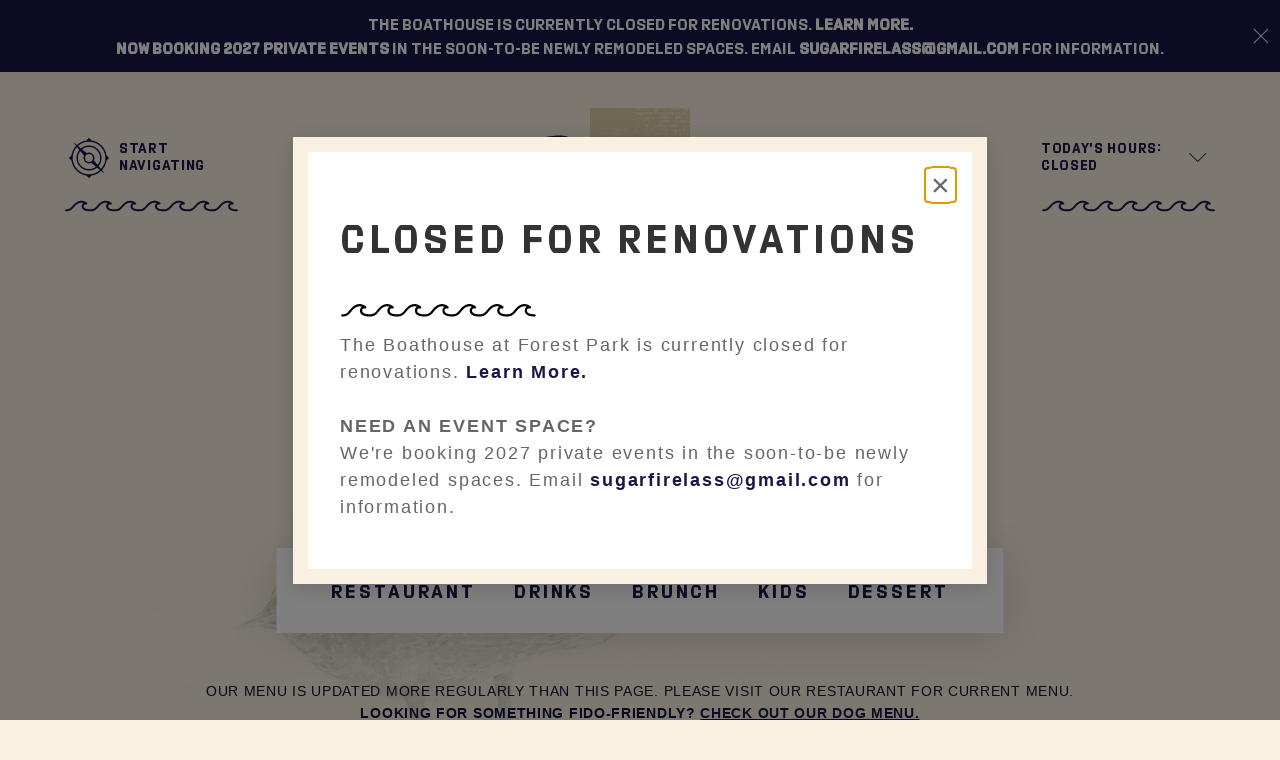

--- FILE ---
content_type: text/html; charset=UTF-8
request_url: https://boathousestl.com/menu/
body_size: 67078
content:


<!DOCTYPE html>
<html lang="en-US">
<head>
<!-- Meta Info
================================================== -->
<meta charset="UTF-8">
<meta name="viewport" content="width=device-width, initial-scale=1">
<link rel="profile" href="http://gmpg.org/xfn/11">
<link rel="pingback" href="https://boathousestl.com/xmlrpc.php">

<!-- Favicons
================================================== -->
<link rel="shortcut icon" href="https://boathousestl.com/wp-content/themes/boathouse/images/favicon.ico">
<link rel="apple-touch-icon icon" href="https://boathousestl.com/wp-content/themes/boathouse/images/apple-touch-icon.png">
<link rel="apple-touch-icon icon" sizes="72x72" href="https://boathousestl.com/wp-content/themes/boathouse/images/apple-touch-icon-72x72.png">
<link rel="apple-touch-icon icon" sizes="114x114" href="https://boathousestl.com/wp-content/themes/boathouse/images/apple-touch-icon-114x114.png">

<!-- Fonts
================================================== -->
<link rel="stylesheet" href="https://use.typekit.net/dek7rmd.css">


<!-- Header Functions
================================================== -->
<meta name='robots' content='index, follow, max-image-preview:large, max-snippet:-1, max-video-preview:-1' />
	<style>img:is([sizes="auto" i], [sizes^="auto," i]) { contain-intrinsic-size: 3000px 1500px }</style>
	
	<!-- This site is optimized with the Yoast SEO plugin v26.8 - https://yoast.com/product/yoast-seo-wordpress/ -->
	<title>Menu - The Boathouse at Forest Park</title>
	<link rel="canonical" href="https://boathousestl.com/menu/" />
	<meta property="og:locale" content="en_US" />
	<meta property="og:type" content="article" />
	<meta property="og:title" content="Menu - The Boathouse at Forest Park" />
	<meta property="og:url" content="https://boathousestl.com/menu/" />
	<meta property="og:site_name" content="The Boathouse at Forest Park" />
	<meta property="article:publisher" content="https://www.facebook.com/boathousestl" />
	<meta property="article:modified_time" content="2024-04-22T18:08:56+00:00" />
	<meta name="twitter:card" content="summary_large_image" />
	<meta name="twitter:site" content="@boathousestl" />
	<script type="application/ld+json" class="yoast-schema-graph">{"@context":"https://schema.org","@graph":[{"@type":"WebPage","@id":"https://boathousestl.com/menu/","url":"https://boathousestl.com/menu/","name":"Menu - The Boathouse at Forest Park","isPartOf":{"@id":"https://boathousestl.com/#website"},"datePublished":"2018-07-11T19:00:50+00:00","dateModified":"2024-04-22T18:08:56+00:00","breadcrumb":{"@id":"https://boathousestl.com/menu/#breadcrumb"},"inLanguage":"en-US","potentialAction":[{"@type":"ReadAction","target":["https://boathousestl.com/menu/"]}]},{"@type":"BreadcrumbList","@id":"https://boathousestl.com/menu/#breadcrumb","itemListElement":[{"@type":"ListItem","position":1,"name":"Home","item":"https://boathousestl.com/"},{"@type":"ListItem","position":2,"name":"Menu"}]},{"@type":"WebSite","@id":"https://boathousestl.com/#website","url":"https://boathousestl.com/","name":"The Boathouse at Forest Park","description":"Reestablished 2018","potentialAction":[{"@type":"SearchAction","target":{"@type":"EntryPoint","urlTemplate":"https://boathousestl.com/?s={search_term_string}"},"query-input":{"@type":"PropertyValueSpecification","valueRequired":true,"valueName":"search_term_string"}}],"inLanguage":"en-US"}]}</script>
	<!-- / Yoast SEO plugin. -->


<link rel='dns-prefetch' href='//ajax.googleapis.com' />
<link rel='dns-prefetch' href='//www.googletagmanager.com' />
<link rel="alternate" type="application/rss+xml" title="The Boathouse at Forest Park &raquo; Feed" href="https://boathousestl.com/feed/" />
<link rel="alternate" type="application/rss+xml" title="The Boathouse at Forest Park &raquo; Comments Feed" href="https://boathousestl.com/comments/feed/" />
<script type="text/javascript">
/* <![CDATA[ */
window._wpemojiSettings = {"baseUrl":"https:\/\/s.w.org\/images\/core\/emoji\/16.0.1\/72x72\/","ext":".png","svgUrl":"https:\/\/s.w.org\/images\/core\/emoji\/16.0.1\/svg\/","svgExt":".svg","source":{"concatemoji":"https:\/\/boathousestl.com\/wp-includes\/js\/wp-emoji-release.min.js?ver=6.8.3"}};
/*! This file is auto-generated */
!function(s,n){var o,i,e;function c(e){try{var t={supportTests:e,timestamp:(new Date).valueOf()};sessionStorage.setItem(o,JSON.stringify(t))}catch(e){}}function p(e,t,n){e.clearRect(0,0,e.canvas.width,e.canvas.height),e.fillText(t,0,0);var t=new Uint32Array(e.getImageData(0,0,e.canvas.width,e.canvas.height).data),a=(e.clearRect(0,0,e.canvas.width,e.canvas.height),e.fillText(n,0,0),new Uint32Array(e.getImageData(0,0,e.canvas.width,e.canvas.height).data));return t.every(function(e,t){return e===a[t]})}function u(e,t){e.clearRect(0,0,e.canvas.width,e.canvas.height),e.fillText(t,0,0);for(var n=e.getImageData(16,16,1,1),a=0;a<n.data.length;a++)if(0!==n.data[a])return!1;return!0}function f(e,t,n,a){switch(t){case"flag":return n(e,"\ud83c\udff3\ufe0f\u200d\u26a7\ufe0f","\ud83c\udff3\ufe0f\u200b\u26a7\ufe0f")?!1:!n(e,"\ud83c\udde8\ud83c\uddf6","\ud83c\udde8\u200b\ud83c\uddf6")&&!n(e,"\ud83c\udff4\udb40\udc67\udb40\udc62\udb40\udc65\udb40\udc6e\udb40\udc67\udb40\udc7f","\ud83c\udff4\u200b\udb40\udc67\u200b\udb40\udc62\u200b\udb40\udc65\u200b\udb40\udc6e\u200b\udb40\udc67\u200b\udb40\udc7f");case"emoji":return!a(e,"\ud83e\udedf")}return!1}function g(e,t,n,a){var r="undefined"!=typeof WorkerGlobalScope&&self instanceof WorkerGlobalScope?new OffscreenCanvas(300,150):s.createElement("canvas"),o=r.getContext("2d",{willReadFrequently:!0}),i=(o.textBaseline="top",o.font="600 32px Arial",{});return e.forEach(function(e){i[e]=t(o,e,n,a)}),i}function t(e){var t=s.createElement("script");t.src=e,t.defer=!0,s.head.appendChild(t)}"undefined"!=typeof Promise&&(o="wpEmojiSettingsSupports",i=["flag","emoji"],n.supports={everything:!0,everythingExceptFlag:!0},e=new Promise(function(e){s.addEventListener("DOMContentLoaded",e,{once:!0})}),new Promise(function(t){var n=function(){try{var e=JSON.parse(sessionStorage.getItem(o));if("object"==typeof e&&"number"==typeof e.timestamp&&(new Date).valueOf()<e.timestamp+604800&&"object"==typeof e.supportTests)return e.supportTests}catch(e){}return null}();if(!n){if("undefined"!=typeof Worker&&"undefined"!=typeof OffscreenCanvas&&"undefined"!=typeof URL&&URL.createObjectURL&&"undefined"!=typeof Blob)try{var e="postMessage("+g.toString()+"("+[JSON.stringify(i),f.toString(),p.toString(),u.toString()].join(",")+"));",a=new Blob([e],{type:"text/javascript"}),r=new Worker(URL.createObjectURL(a),{name:"wpTestEmojiSupports"});return void(r.onmessage=function(e){c(n=e.data),r.terminate(),t(n)})}catch(e){}c(n=g(i,f,p,u))}t(n)}).then(function(e){for(var t in e)n.supports[t]=e[t],n.supports.everything=n.supports.everything&&n.supports[t],"flag"!==t&&(n.supports.everythingExceptFlag=n.supports.everythingExceptFlag&&n.supports[t]);n.supports.everythingExceptFlag=n.supports.everythingExceptFlag&&!n.supports.flag,n.DOMReady=!1,n.readyCallback=function(){n.DOMReady=!0}}).then(function(){return e}).then(function(){var e;n.supports.everything||(n.readyCallback(),(e=n.source||{}).concatemoji?t(e.concatemoji):e.wpemoji&&e.twemoji&&(t(e.twemoji),t(e.wpemoji)))}))}((window,document),window._wpemojiSettings);
/* ]]> */
</script>
<style id='wp-emoji-styles-inline-css' type='text/css'>

	img.wp-smiley, img.emoji {
		display: inline !important;
		border: none !important;
		box-shadow: none !important;
		height: 1em !important;
		width: 1em !important;
		margin: 0 0.07em !important;
		vertical-align: -0.1em !important;
		background: none !important;
		padding: 0 !important;
	}
</style>
<link rel='stylesheet' id='wp-block-library-css' href='https://boathousestl.com/wp-includes/css/dist/block-library/style.min.css?ver=6.8.3' type='text/css' media='all' />
<style id='classic-theme-styles-inline-css' type='text/css'>
/*! This file is auto-generated */
.wp-block-button__link{color:#fff;background-color:#32373c;border-radius:9999px;box-shadow:none;text-decoration:none;padding:calc(.667em + 2px) calc(1.333em + 2px);font-size:1.125em}.wp-block-file__button{background:#32373c;color:#fff;text-decoration:none}
</style>
<link rel='stylesheet' id='wp-components-css' href='https://boathousestl.com/wp-includes/css/dist/components/style.min.css?ver=6.8.3' type='text/css' media='all' />
<link rel='stylesheet' id='wp-preferences-css' href='https://boathousestl.com/wp-includes/css/dist/preferences/style.min.css?ver=6.8.3' type='text/css' media='all' />
<link rel='stylesheet' id='wp-block-editor-css' href='https://boathousestl.com/wp-includes/css/dist/block-editor/style.min.css?ver=6.8.3' type='text/css' media='all' />
<link rel='stylesheet' id='popup-maker-block-library-style-css' href='https://boathousestl.com/wp-content/plugins/popup-maker/dist/packages/block-library-style.css?ver=dbea705cfafe089d65f1' type='text/css' media='all' />
<style id='global-styles-inline-css' type='text/css'>
:root{--wp--preset--aspect-ratio--square: 1;--wp--preset--aspect-ratio--4-3: 4/3;--wp--preset--aspect-ratio--3-4: 3/4;--wp--preset--aspect-ratio--3-2: 3/2;--wp--preset--aspect-ratio--2-3: 2/3;--wp--preset--aspect-ratio--16-9: 16/9;--wp--preset--aspect-ratio--9-16: 9/16;--wp--preset--color--black: #000000;--wp--preset--color--cyan-bluish-gray: #abb8c3;--wp--preset--color--white: #ffffff;--wp--preset--color--pale-pink: #f78da7;--wp--preset--color--vivid-red: #cf2e2e;--wp--preset--color--luminous-vivid-orange: #ff6900;--wp--preset--color--luminous-vivid-amber: #fcb900;--wp--preset--color--light-green-cyan: #7bdcb5;--wp--preset--color--vivid-green-cyan: #00d084;--wp--preset--color--pale-cyan-blue: #8ed1fc;--wp--preset--color--vivid-cyan-blue: #0693e3;--wp--preset--color--vivid-purple: #9b51e0;--wp--preset--gradient--vivid-cyan-blue-to-vivid-purple: linear-gradient(135deg,rgba(6,147,227,1) 0%,rgb(155,81,224) 100%);--wp--preset--gradient--light-green-cyan-to-vivid-green-cyan: linear-gradient(135deg,rgb(122,220,180) 0%,rgb(0,208,130) 100%);--wp--preset--gradient--luminous-vivid-amber-to-luminous-vivid-orange: linear-gradient(135deg,rgba(252,185,0,1) 0%,rgba(255,105,0,1) 100%);--wp--preset--gradient--luminous-vivid-orange-to-vivid-red: linear-gradient(135deg,rgba(255,105,0,1) 0%,rgb(207,46,46) 100%);--wp--preset--gradient--very-light-gray-to-cyan-bluish-gray: linear-gradient(135deg,rgb(238,238,238) 0%,rgb(169,184,195) 100%);--wp--preset--gradient--cool-to-warm-spectrum: linear-gradient(135deg,rgb(74,234,220) 0%,rgb(151,120,209) 20%,rgb(207,42,186) 40%,rgb(238,44,130) 60%,rgb(251,105,98) 80%,rgb(254,248,76) 100%);--wp--preset--gradient--blush-light-purple: linear-gradient(135deg,rgb(255,206,236) 0%,rgb(152,150,240) 100%);--wp--preset--gradient--blush-bordeaux: linear-gradient(135deg,rgb(254,205,165) 0%,rgb(254,45,45) 50%,rgb(107,0,62) 100%);--wp--preset--gradient--luminous-dusk: linear-gradient(135deg,rgb(255,203,112) 0%,rgb(199,81,192) 50%,rgb(65,88,208) 100%);--wp--preset--gradient--pale-ocean: linear-gradient(135deg,rgb(255,245,203) 0%,rgb(182,227,212) 50%,rgb(51,167,181) 100%);--wp--preset--gradient--electric-grass: linear-gradient(135deg,rgb(202,248,128) 0%,rgb(113,206,126) 100%);--wp--preset--gradient--midnight: linear-gradient(135deg,rgb(2,3,129) 0%,rgb(40,116,252) 100%);--wp--preset--font-size--small: 13px;--wp--preset--font-size--medium: 20px;--wp--preset--font-size--large: 36px;--wp--preset--font-size--x-large: 42px;--wp--preset--spacing--20: 0.44rem;--wp--preset--spacing--30: 0.67rem;--wp--preset--spacing--40: 1rem;--wp--preset--spacing--50: 1.5rem;--wp--preset--spacing--60: 2.25rem;--wp--preset--spacing--70: 3.38rem;--wp--preset--spacing--80: 5.06rem;--wp--preset--shadow--natural: 6px 6px 9px rgba(0, 0, 0, 0.2);--wp--preset--shadow--deep: 12px 12px 50px rgba(0, 0, 0, 0.4);--wp--preset--shadow--sharp: 6px 6px 0px rgba(0, 0, 0, 0.2);--wp--preset--shadow--outlined: 6px 6px 0px -3px rgba(255, 255, 255, 1), 6px 6px rgba(0, 0, 0, 1);--wp--preset--shadow--crisp: 6px 6px 0px rgba(0, 0, 0, 1);}:where(.is-layout-flex){gap: 0.5em;}:where(.is-layout-grid){gap: 0.5em;}body .is-layout-flex{display: flex;}.is-layout-flex{flex-wrap: wrap;align-items: center;}.is-layout-flex > :is(*, div){margin: 0;}body .is-layout-grid{display: grid;}.is-layout-grid > :is(*, div){margin: 0;}:where(.wp-block-columns.is-layout-flex){gap: 2em;}:where(.wp-block-columns.is-layout-grid){gap: 2em;}:where(.wp-block-post-template.is-layout-flex){gap: 1.25em;}:where(.wp-block-post-template.is-layout-grid){gap: 1.25em;}.has-black-color{color: var(--wp--preset--color--black) !important;}.has-cyan-bluish-gray-color{color: var(--wp--preset--color--cyan-bluish-gray) !important;}.has-white-color{color: var(--wp--preset--color--white) !important;}.has-pale-pink-color{color: var(--wp--preset--color--pale-pink) !important;}.has-vivid-red-color{color: var(--wp--preset--color--vivid-red) !important;}.has-luminous-vivid-orange-color{color: var(--wp--preset--color--luminous-vivid-orange) !important;}.has-luminous-vivid-amber-color{color: var(--wp--preset--color--luminous-vivid-amber) !important;}.has-light-green-cyan-color{color: var(--wp--preset--color--light-green-cyan) !important;}.has-vivid-green-cyan-color{color: var(--wp--preset--color--vivid-green-cyan) !important;}.has-pale-cyan-blue-color{color: var(--wp--preset--color--pale-cyan-blue) !important;}.has-vivid-cyan-blue-color{color: var(--wp--preset--color--vivid-cyan-blue) !important;}.has-vivid-purple-color{color: var(--wp--preset--color--vivid-purple) !important;}.has-black-background-color{background-color: var(--wp--preset--color--black) !important;}.has-cyan-bluish-gray-background-color{background-color: var(--wp--preset--color--cyan-bluish-gray) !important;}.has-white-background-color{background-color: var(--wp--preset--color--white) !important;}.has-pale-pink-background-color{background-color: var(--wp--preset--color--pale-pink) !important;}.has-vivid-red-background-color{background-color: var(--wp--preset--color--vivid-red) !important;}.has-luminous-vivid-orange-background-color{background-color: var(--wp--preset--color--luminous-vivid-orange) !important;}.has-luminous-vivid-amber-background-color{background-color: var(--wp--preset--color--luminous-vivid-amber) !important;}.has-light-green-cyan-background-color{background-color: var(--wp--preset--color--light-green-cyan) !important;}.has-vivid-green-cyan-background-color{background-color: var(--wp--preset--color--vivid-green-cyan) !important;}.has-pale-cyan-blue-background-color{background-color: var(--wp--preset--color--pale-cyan-blue) !important;}.has-vivid-cyan-blue-background-color{background-color: var(--wp--preset--color--vivid-cyan-blue) !important;}.has-vivid-purple-background-color{background-color: var(--wp--preset--color--vivid-purple) !important;}.has-black-border-color{border-color: var(--wp--preset--color--black) !important;}.has-cyan-bluish-gray-border-color{border-color: var(--wp--preset--color--cyan-bluish-gray) !important;}.has-white-border-color{border-color: var(--wp--preset--color--white) !important;}.has-pale-pink-border-color{border-color: var(--wp--preset--color--pale-pink) !important;}.has-vivid-red-border-color{border-color: var(--wp--preset--color--vivid-red) !important;}.has-luminous-vivid-orange-border-color{border-color: var(--wp--preset--color--luminous-vivid-orange) !important;}.has-luminous-vivid-amber-border-color{border-color: var(--wp--preset--color--luminous-vivid-amber) !important;}.has-light-green-cyan-border-color{border-color: var(--wp--preset--color--light-green-cyan) !important;}.has-vivid-green-cyan-border-color{border-color: var(--wp--preset--color--vivid-green-cyan) !important;}.has-pale-cyan-blue-border-color{border-color: var(--wp--preset--color--pale-cyan-blue) !important;}.has-vivid-cyan-blue-border-color{border-color: var(--wp--preset--color--vivid-cyan-blue) !important;}.has-vivid-purple-border-color{border-color: var(--wp--preset--color--vivid-purple) !important;}.has-vivid-cyan-blue-to-vivid-purple-gradient-background{background: var(--wp--preset--gradient--vivid-cyan-blue-to-vivid-purple) !important;}.has-light-green-cyan-to-vivid-green-cyan-gradient-background{background: var(--wp--preset--gradient--light-green-cyan-to-vivid-green-cyan) !important;}.has-luminous-vivid-amber-to-luminous-vivid-orange-gradient-background{background: var(--wp--preset--gradient--luminous-vivid-amber-to-luminous-vivid-orange) !important;}.has-luminous-vivid-orange-to-vivid-red-gradient-background{background: var(--wp--preset--gradient--luminous-vivid-orange-to-vivid-red) !important;}.has-very-light-gray-to-cyan-bluish-gray-gradient-background{background: var(--wp--preset--gradient--very-light-gray-to-cyan-bluish-gray) !important;}.has-cool-to-warm-spectrum-gradient-background{background: var(--wp--preset--gradient--cool-to-warm-spectrum) !important;}.has-blush-light-purple-gradient-background{background: var(--wp--preset--gradient--blush-light-purple) !important;}.has-blush-bordeaux-gradient-background{background: var(--wp--preset--gradient--blush-bordeaux) !important;}.has-luminous-dusk-gradient-background{background: var(--wp--preset--gradient--luminous-dusk) !important;}.has-pale-ocean-gradient-background{background: var(--wp--preset--gradient--pale-ocean) !important;}.has-electric-grass-gradient-background{background: var(--wp--preset--gradient--electric-grass) !important;}.has-midnight-gradient-background{background: var(--wp--preset--gradient--midnight) !important;}.has-small-font-size{font-size: var(--wp--preset--font-size--small) !important;}.has-medium-font-size{font-size: var(--wp--preset--font-size--medium) !important;}.has-large-font-size{font-size: var(--wp--preset--font-size--large) !important;}.has-x-large-font-size{font-size: var(--wp--preset--font-size--x-large) !important;}
:where(.wp-block-post-template.is-layout-flex){gap: 1.25em;}:where(.wp-block-post-template.is-layout-grid){gap: 1.25em;}
:where(.wp-block-columns.is-layout-flex){gap: 2em;}:where(.wp-block-columns.is-layout-grid){gap: 2em;}
:root :where(.wp-block-pullquote){font-size: 1.5em;line-height: 1.6;}
</style>
<link rel='stylesheet' id='brevity-2016-style-css' href='https://boathousestl.com/wp-content/themes/boathouse/library/css/site.min.css' type='text/css' media='screen' />
<link rel='stylesheet' id='font-awesome-css' href='https://boathousestl.com/wp-content/themes/boathouse/font-awesome/css/font-awesome.min.css?ver=1' type='text/css' media='all' />
<link rel='stylesheet' id='popup-notifications-css' href='https://boathousestl.com/wp-content/themes/boathouse/popup/popup-notifications.css?ver=1.0' type='text/css' media='all' />
<link rel='stylesheet' id='fh_theme-css' href='https://boathousestl.com/wp-content/plugins/falkharrison/assets/css/fh-theme.css?ver=20250418184707' type='text/css' media='all' />
<script type="text/javascript" src="//ajax.googleapis.com/ajax/libs/jquery/2.2.4/jquery.min.js?ver=2.2.4" id="jquery-js"></script>
<script type="text/javascript" src="https://boathousestl.com/wp-content/themes/boathouse/js/modernizr.js?ver=1" id="modernizr-js"></script>
<script type="text/javascript" src="https://boathousestl.com/wp-content/themes/boathouse/js/sidr.js?ver=1" id="mobile-nav-js"></script>
<script type="text/javascript" src="https://boathousestl.com/wp-content/themes/boathouse/js/cookie.js?ver=1" id="cookies-js"></script>
<script type="text/javascript" src="https://boathousestl.com/wp-content/themes/boathouse/js/popup.js?ver=1" id="popup-js"></script>
<script type="text/javascript" src="https://boathousestl.com/wp-content/themes/boathouse/js/slick.js?ver=1" id="slick-js"></script>
<script type="text/javascript" src="https://boathousestl.com/wp-content/themes/boathouse/js/jquery.instagramFeed.js?ver=1" id="instafeed-js"></script>
<script type="text/javascript" src="https://boathousestl.com/wp-content/themes/boathouse/js/dzscalendar.js?ver=1" id="dzscalendar-js"></script>
<script type="text/javascript" src="https://boathousestl.com/wp-content/themes/boathouse/js/TweenMax.min.js?ver=1" id="tweenmax-js"></script>
<script type="text/javascript" src="https://boathousestl.com/wp-content/themes/boathouse/js/ScrollMagic.min.js?ver=1" id="scrollmagic-js"></script>
<script type="text/javascript" src="https://boathousestl.com/wp-content/themes/boathouse/js/animation.gsap.min.js?ver=1" id="gsapanimation-js"></script>
<script type="text/javascript" src="https://boathousestl.com/wp-content/themes/boathouse/js/charming.min.js?ver=1" id="charming-js"></script>
<script type="text/javascript" src="https://boathousestl.com/wp-content/themes/boathouse/js/anime.min.js?ver=1" id="anime-js"></script>
<script type="text/javascript" src="https://boathousestl.com/wp-content/themes/boathouse/js/demo-salal.js?ver=1" id="demo-salal-js"></script>
<script type="text/javascript" src="https://boathousestl.com/wp-content/themes/boathouse/js/demo.js?ver=1" id="demo-js"></script>
<script type="text/javascript" src="https://boathousestl.com/wp-content/themes/boathouse/js/jquery.event.move.js?ver=1" id="move-js"></script>
<script type="text/javascript" src="https://boathousestl.com/wp-content/themes/boathouse/js/jquery.twentytwenty.js?ver=1" id="twentytwenty-js"></script>
<script type="text/javascript" src="https://boathousestl.com/wp-content/themes/boathouse/js/inits.js?ver=1" id="inits-js"></script>

<!-- Google tag (gtag.js) snippet added by Site Kit -->
<!-- Google Analytics snippet added by Site Kit -->
<script type="text/javascript" src="https://www.googletagmanager.com/gtag/js?id=GT-57327HPR" id="google_gtagjs-js" async></script>
<script type="text/javascript" id="google_gtagjs-js-after">
/* <![CDATA[ */
window.dataLayer = window.dataLayer || [];function gtag(){dataLayer.push(arguments);}
gtag("set","linker",{"domains":["boathousestl.com"]});
gtag("js", new Date());
gtag("set", "developer_id.dZTNiMT", true);
gtag("config", "GT-57327HPR");
 window._googlesitekit = window._googlesitekit || {}; window._googlesitekit.throttledEvents = []; window._googlesitekit.gtagEvent = (name, data) => { var key = JSON.stringify( { name, data } ); if ( !! window._googlesitekit.throttledEvents[ key ] ) { return; } window._googlesitekit.throttledEvents[ key ] = true; setTimeout( () => { delete window._googlesitekit.throttledEvents[ key ]; }, 5 ); gtag( "event", name, { ...data, event_source: "site-kit" } ); }; 
/* ]]> */
</script>
<script type="text/javascript" src="https://boathousestl.com/wp-content/plugins/falkharrison/assets/js/fh-jquery.js?ver=20250418184107" id="fh_jquery-js"></script>
<link rel="EditURI" type="application/rsd+xml" title="RSD" href="https://boathousestl.com/xmlrpc.php?rsd" />
<link rel='shortlink' href='https://boathousestl.com/?p=842' />
<meta name="generator" content="Site Kit by Google 1.170.0" /></head>

<body id="body" class="wp-singular page-template page-template-page-menu page-template-page-menu-php page page-id-842 wp-theme-boathouse">


	<script>
		// Check for Cookie	
		$(function () { 
			var myCookie = readCookie('hide-message-bar-The-Boathouse-at-Forest-Park');
			if (myCookie) { 
				$('#header-message-bar').css({'display':'none'});	
			} else {
				$('#header-message-bar').css({'display':'block'});
			}
		});
	</script>
	
	<div id="header-message-bar" class="message-bar-wrapper wrapper">	
		<div class="message-bar-container container">
		 The Boathouse is currently closed for renovations. <a href="https://www.stlmag.com/dining/the-boathouse-at-forest-park-closing-after-service-sunday-for-a-years-worth-of-renovations/"    target="_blank"    rel="noopener noreferrer"><strong>Learn More.</strong></a><br> <strong>Now booking 2027 private events</strong> in the soon-to-be newly remodeled spaces. Email <a href="/cdn-cgi/l/email-protection#077472606675616e75626b66747447606a666e6b2964686a"><span class="__cf_email__" data-cfemail="473432202635212e35222b26343407202a262e2b6924282a">[email&#160;protected]</span></a> for information.		 <a class="close" href="javascript:;" role="button" title="Close">Close</a>
		</div>
	</div><!-- #utlitly-navigation -->	
	
	<script data-cfasync="false" src="/cdn-cgi/scripts/5c5dd728/cloudflare-static/email-decode.min.js"></script><script>
		// Close Message Bar and Set Cookie	
		$( "#header-message-bar .close" ).click(function() {
			 $('#header-message-bar').addClass('hide');
			 createCookie('hide-message-bar-The-Boathouse-at-Forest-Park', '1', 1)
		});
	</script>
	

<div id="page" class="site">

	<a class="skip-link screen-reader-text" href="#content">Skip to content</a>

	<div id="header-wrapper" class="wrapper">
		<header id="masthead" class="site-header container">
			


<div id="header-trigger" class="header-block">
	<a id="mm-trigger" href="javascript:;" role="button" title="Open the full menu" class="nav-block">
		<div class="nav-text-mobile">
			<span class="nav-o-text">Nav</span>
			<span class="nav-c-text">Close</span>
		</div>
		<div id="compass-block">
			<div class="compass">
				<svg id="Layer_1" data-name="Layer 1" xmlns="http://www.w3.org/2000/svg" viewBox="0 0 70 70"><title>compass</title><path d="M59.53,38.76,63.3,35l-3.77-3.76A24.87,24.87,0,0,0,38.76,10.47L35,6.7l-3.76,3.77A24.87,24.87,0,0,0,10.47,31.24L6.7,35l3.77,3.76A24.87,24.87,0,0,0,31.24,59.53L35,63.3l3.76-3.77A24.87,24.87,0,0,0,59.53,38.76ZM35,57.82A22.82,22.82,0,1,1,57.82,35,22.85,22.85,0,0,1,35,57.82Z" /><path d="M35,17.47A17.53,17.53,0,1,0,52.53,35,17.54,17.54,0,0,0,35,17.47Zm0,33.06A15.53,15.53,0,1,1,50.53,35,15.54,15.54,0,0,1,35,50.53Z" /></svg>
			</div>
			<div class="compass-needle">
				<svg id="Layer_1" data-name="Layer 1" xmlns="http://www.w3.org/2000/svg" viewBox="0 0 70 70"><title>compass-needle</title><path d="M56.46,56.09,41.83,38.17a7.52,7.52,0,0,0-10-10L13.91,13.54l-.37.37L28.17,31.83a7.52,7.52,0,0,0,10,10L56.09,56.46ZM29.46,35A5.54,5.54,0,1,1,35,40.54,5.55,5.55,0,0,1,29.46,35Z" /></svg>
			</div>
			<div class="compass-needle-2">
				<svg id="Layer_1" data-name="Layer 1" xmlns="http://www.w3.org/2000/svg" viewBox="0 0 70 70"><title>compass-needle</title><path d="M56.46,56.09,41.83,38.17a7.52,7.52,0,0,0-10-10L13.91,13.54l-.37.37L28.17,31.83a7.52,7.52,0,0,0,10,10L56.09,56.46ZM29.46,35A5.54,5.54,0,1,1,35,40.54,5.55,5.55,0,0,1,29.46,35Z" /></svg>
			</div>
		</div>
		<div class="nav-text">
			<span class="nav-o-text">Start<br/>Navigating</span>
			<span class="nav-c-text">Close<br/>Navigation</span>
		</div>
		<div class="nav-wave">
			<svg id="Layer_1" data-name="Layer 1" xmlns="http://www.w3.org/2000/svg" viewBox="0 0 180 15"><title>wave</title><g id="waves"><path d="M177.87,13.12c-7.39,0-9-2.91-9-5.35a3.78,3.78,0,0,1,1.28-3.08,2.8,2.8,0,0,1,.6-.39c-1.61-.62-4-.82-6.88,1.34a16.64,16.64,0,0,0-2.9,3c-1.8,2.21-3.66,4.49-8.25,4.49-7.4,0-9-2.91-9-5.35a3.78,3.78,0,0,1,1.27-3.08,2.8,2.8,0,0,1,.6-.39c-1.61-.62-4-.82-6.88,1.34a16.64,16.64,0,0,0-2.9,3c-1.8,2.21-3.65,4.49-8.25,4.49-7.4,0-9-2.91-9-5.35A3.78,3.78,0,0,1,120,4.69a3.4,3.4,0,0,1,.6-.39c-1.61-.62-4-.82-6.88,1.34a16.64,16.64,0,0,0-2.9,3c-1.79,2.21-3.65,4.49-8.25,4.49-7.39,0-9-2.91-9-5.35a3.78,3.78,0,0,1,1.28-3.08,3,3,0,0,1,.59-.39c-1.6-.62-4-.82-6.88,1.34a16.92,16.92,0,0,0-2.89,3c-1.8,2.21-3.66,4.49-8.25,4.49-7.4,0-9-2.91-9-5.35a3.78,3.78,0,0,1,1.27-3.08,2.8,2.8,0,0,1,.6-.39c-1.61-.62-4-.82-6.88,1.34a16.64,16.64,0,0,0-2.9,3c-1.8,2.21-3.66,4.49-8.25,4.49-7.4,0-9-2.91-9-5.35a3.78,3.78,0,0,1,1.27-3.08,3.07,3.07,0,0,1,.6-.39c-1.61-.62-4-.82-6.88,1.34a16.64,16.64,0,0,0-2.9,3c-1.8,2.21-3.65,4.49-8.25,4.49-7.39,0-8.95-2.91-8.95-5.35a3.78,3.78,0,0,1,1.28-3.08,3,3,0,0,1,.59-.39c-1.6-.62-4-.82-6.88,1.34a17.35,17.35,0,0,0-2.9,3c-1.79,2.21-3.65,4.49-8.24,4.49a1,1,0,0,1,0-2c3.64,0,5-1.65,6.69-3.75A19.07,19.07,0,0,1,12.07,4c6.52-4.93,11.56.11,11.61.16a1,1,0,0,1-.91,1.68,2.74,2.74,0,0,0-1.95.36,1.89,1.89,0,0,0-.54,1.53c0,2.22,2.34,3.35,7,3.35,3.65,0,5-1.65,6.7-3.75A18.38,18.38,0,0,1,37.18,4c6.52-4.93,11.56.11,11.61.16A1,1,0,0,1,49,5.38a1,1,0,0,1-1.07.5,2.74,2.74,0,0,0-2,.36,1.89,1.89,0,0,0-.54,1.53c0,2.22,2.34,3.35,7,3.35,3.64,0,5-1.65,6.7-3.75A18.64,18.64,0,0,1,62.28,4c6.53-4.93,11.56.11,11.61.16A1,1,0,0,1,73,5.88a2.75,2.75,0,0,0-2,.36,1.93,1.93,0,0,0-.53,1.53c0,2.22,2.34,3.35,7,3.35,3.64,0,5-1.65,6.69-3.75A19.07,19.07,0,0,1,87.39,4C93.92-.89,99,4.15,99,4.2a1,1,0,0,1-.91,1.68,2.74,2.74,0,0,0-2,.36,1.89,1.89,0,0,0-.54,1.53c0,2.22,2.34,3.35,7,3.35,3.65,0,5-1.65,6.7-3.75A18.38,18.38,0,0,1,112.5,4c6.52-4.93,11.56.11,11.61.16a1,1,0,0,1,.16,1.18,1,1,0,0,1-1.07.5,2.74,2.74,0,0,0-2,.36,1.89,1.89,0,0,0-.54,1.53c0,2.22,2.34,3.35,7,3.35,3.64,0,5-1.65,6.7-3.75A18.64,18.64,0,0,1,137.6,4c6.53-4.93,11.57.11,11.62.16a1,1,0,0,1-.92,1.68,2.75,2.75,0,0,0-2,.36,1.93,1.93,0,0,0-.53,1.53c0,2.22,2.34,3.35,7,3.35,3.64,0,5-1.65,6.7-3.75A18.64,18.64,0,0,1,162.71,4c6.53-4.93,11.56.11,11.61.16a1,1,0,0,1-.91,1.68,2.75,2.75,0,0,0-1.95.36,1.89,1.89,0,0,0-.54,1.53c0,2.22,2.34,3.35,7,3.35a1,1,0,0,1,0,2Z" /></g></svg>
		</div>
	</a>
</div>

<div id="header-logo" class="header-block">
	<a href="https://boathousestl.com/" title="Back to the Homepage">
		<svg id="Layer_1" data-name="Layer 1" xmlns="http://www.w3.org/2000/svg" viewBox="0 0 285 90"><title>logo</title><path d="M46.59,39.59c16.2-5.9,30.07-17.53,30.07-28.09,0-6.63-4-11-14-11C44.18.49,21.45,9.35,11.78,14.9l3.14,6.53A157.14,157.14,0,0,1,37.11,11.5C23.78,31,11.7,51.23,4,66.35l5.91,7.16c3.93-8,9.12-17.36,14.67-26.94l7.34-2.14a40.21,40.21,0,0,1,10.29-1.61c5.64,0,8.68,2.77,8.68,6.71C50.89,56.69,36.3,69,23.15,69c-1.52,0-2.33-.62-2.33-1.34,0-2,4.48-4.38,15-6.08l-3-4c-10,1.07-16.91,5.64-16.91,10.29,0,3.22,2.42,5.64,9.31,5.64,13.87,0,32.57-10.11,32.57-23.27C57.78,44.78,53.39,40.94,46.59,39.59ZM35.05,37l-6,2c6.53-11.1,13.42-22,19.41-31A66.35,66.35,0,0,1,64,5.5C69,5.5,71,7,71,9.89,71,17.67,53.48,30.91,35.05,37Z" /><path d="M245.62,28.14a108.34,108.34,0,0,1-7.79,11.54h0c-3.94,5.19-15.93,20.76-18.07,20.76-.36,0-.54-.26-.54-.8,0-2.42,3.58-9.4,11.19-20l-4.12-4.11c-4.83,6.26-16.38,21-18.26,21-.44,0-.71-.27-.71-.9,0-1.34.8-3.49,2.77-7.16a125.05,125.05,0,0,1,8.68-13L214.3,31a84.4,84.4,0,0,0-6.62,8.42l-.23.33c-2.24,3-5.71,6.93-10,8.7,2.33-4.83,3.76-9.66,3.76-13.42s-2.06-6.89-6.26-6.89c-3.85,0-9.93,4.3-15.3,10.47a57.16,57.16,0,0,0-5.08,6.79c-5.48,6.4-13,14.51-14.88,14.51a.6.6,0,0,1-.54-.63,2.25,2.25,0,0,1,.54-1.43c2.24-3.49,4.29-6.18,6.35-9,2.69-3.67,6.09-8.86,6.09-10.65,0-2-2-4-3.58-4-1,0-2.24.62-4.21,2.41-3.13,3-10.56,11.55-18.34,20.05-.18.18-.36.09-.36,0,3.31-6,7.43-13.16,12.17-20.23,5.22-4.82,9.79-9.42,13.63-13.53h7.19l2.15-3.76h-5.91c3.18-3.58,5.7-6.66,7.46-9,1.25-1.78,2-2.77,1.88-4.29,0-1.25-1.16-3-2.51-3-1.79.09-6.08,3.49-11.18,8.77-2.12,2.21-4.39,4.79-6.68,7.58H153.15L155.59,16l-3.76-3.85-5.84,7h-6.62l-3,3.76h6.8l-7.31,10.49c-1.73,2.28-3.27,4.39-4.65,6.37v0c-4.11,5.37-14.67,17.45-16.91,17.45-.45,0-.72-.27-.72-.8,0-2.6,4.75-11,13.69-23.09L122.66,29c-.63.81-1.25,1.53-1.88,2.33-.54-2-2.23-3-4.47-3-4.39,0-10.83,3.49-16.29,9.22a55.6,55.6,0,0,0-4.8,5.58,20,20,0,0,1-7.37,5c3-5.46,4.83-11.19,4.83-15.57,0-3.85-2.06-6.9-6.26-6.9-3.94,0-10.11,4.12-15.48,10.39C64.67,43.35,60.2,51.67,60.2,59.82c0,5.19,2.95,7.78,6.71,7.78,5.37,0,12.26-6.17,17.45-13.78l1.16-1.7a17.76,17.76,0,0,0,5.22-1.46,20.26,20.26,0,0,0-1.9,8c0,3.67,1.87,6,4.83,6,3.67,0,8.59-4.92,13.78-11.45a12.27,12.27,0,0,0-1.25,5.36c0,3,1.7,4.57,4.29,4.57,3.51,0,8.2-3.76,12.51-8.19a11.07,11.07,0,0,0-.34,2.55c0,3.94,1.88,6.09,5,6.09s8-3.4,12.08-7.34c-1.25,2.5-2.41,4.92-3.4,7.16l4.57,3.13c7.43-8.32,16.91-18.88,20.67-22.91.18,0,.27.27.09.54-1.88,2.59-4.21,6-6,8.86-2.77,4.74-3.4,7.16-3.4,8.41,0,2.77,1.7,4.29,4,4.29,1.7,0,3.49-1,5.73-2.68a73.64,73.64,0,0,0,7.62-7,23.69,23.69,0,0,0-.91,6.26c0,5.19,2.95,7.79,6.71,7.79,5.37,0,12.26-6.18,17.45-13.78l2.42-3.76a17.64,17.64,0,0,0,6-2.26,18.22,18.22,0,0,0-1.58,6.82c0,3.49,2.06,5.19,4.39,5.19,3,0,6.62-3.76,10.65-8.5a17.23,17.23,0,0,0-2,7.7c0,3.4,2,4.83,4,4.83,4.87,0,14.47-12.44,23-23.54h0l.27-.36c.54-.72,1.25-1.7,1.52-2.15.18,0,.27.27.18.54-2.33,6.71-3.94,13.06-6.8,20.76-1.61,4.2-2.68,6.08-3.67,6.08-.71,0-1.16-.71-1.16-2.5a23.16,23.16,0,0,1,1.25-6.63l-5.73,2.24a12.52,12.52,0,0,0-.62,3.94c0,4.92,3,6.8,6.08,6.8,3.85,0,7.61-3,10.2-9.4,3-7.15,6.18-19.59,9.76-28.36ZM67.36,62.77c-.63,0-1.08-.45-1.08-1.52,0-3.4,3-9.49,7.79-16.91v.36c0,3.4,1.16,5.36,3.31,6.44C72.55,58.48,69.06,62.77,67.36,62.77ZM79.71,47.65a5.64,5.64,0,0,1-2.42-5,7.83,7.83,0,0,1,1.43-5c3.67-4.84,6.62-7.7,7.88-7.7.62,0,.89.45.89,1.34C87.49,34.23,84,40.94,79.71,47.65Zm18,10.74c-.8,0-1.07-.45-1.07-1.35,0-3,3.94-10,10.47-17.36,3.58-4,7.52-6.8,9.75-6.8a1.51,1.51,0,0,1,1.62,1.35l-2.06,2.86C113.53,41.38,100.38,58.39,97.69,58.39Zm33.56-.54c-.62,0-1.07-.54-1.07-1.61,0-3.49,4.83-10.83,12.88-22.37l7.49-11h10.29c-3.48,4.45-6.91,9.21-9.9,13.71a118.31,118.31,0,0,0-6.53,10.92C141,52.3,133.94,57.85,131.25,57.85Zm44.66,7.43c-.63,0-1.08-.45-1.08-1.52,0-3.49,3-9.67,8-17.19a5.55,5.55,0,0,0,4.2,5.37C181.55,60.27,177.7,65.28,175.91,65.28Zm13.33-16.65A5,5,0,0,1,186,44a6.22,6.22,0,0,1,1.25-3.85c3.67-4.83,6.63-7.69,7.88-7.69.62,0,.89.44.89,1.34C196,36.55,193.09,42.46,189.24,48.63Z" /><path d="M280.34,30.38c0-2.6-1.43-4.48-5-4.48-4.65,0-11.54,4.12-17.45,10.47-6.26,6.71-10,13.87-10,19.6,0,5.28,3.22,8.32,7.6,8.32,5.55,0,11.55-3.67,19.78-11.09l.54-6.27C266.2,56,262.62,59.19,259,59.19c-1.7,0-2.95-1.43-2.95-4.29a14.24,14.24,0,0,1,1-4.84C268.26,46.13,280.34,36.91,280.34,30.38Zm-18,10.2c4.66-6.09,10.12-10.83,11.73-10.83.44,0,.62.18.62.72,0,3.4-8,11.27-15.93,15.57A45,45,0,0,1,262.35,40.58Z" /><path d="M72.25,78c0-.08-.1-.13-.27-.12-.33,0-1.46,0-2.09,0-.1,0-.13,0-.2.23-1,3.07-2.67,8-3.55,11.12,0,.12,0,.15.06.17.3,0,.74,0,1.35,0,.36,0,.56,0,.78,0s.21,0,.23-.14c.19-.72.36-1.38.61-2.35H70.6c1,0,1.65,0,2.17,0,.15.74.28,1.34.53,2.34,0,.12.13.12.53.12.66,0,1.1,0,1.42,0a1.82,1.82,0,0,0,.52,0s.07-.07,0-.17C74.55,85,74,82.85,72.25,78Zm-2.52,7c.47-1.79,1-3.36,1.28-4.44.27,1.13.74,2.76,1.17,4.41Z" /><path d="M86.62,78c-1.2,0-2.62-.07-4.56-.07-1.63,0-3.22-.06-4.09-.06-.1,0-.13,0-.13.15,0,.34,0,.82,0,1.3s0,.67,0,.74,0,.08.08.08c.84,0,1.83,0,2.93,0,.05,2.3.09,4.53.09,6.72,0,.89,0,1.76,0,2.64a0,0,0,0,0,0,0c.59,0,1.86,0,2.4,0,0,0,.07,0,.07-.1-.1-1.39-.13-3-.13-4.53s0-3.38,0-4.75c.66,0,1.48.07,2.34.07s.94,0,1-.12a5.78,5.78,0,0,0,0-.94c0-.48,0-.94,0-1S86.67,78,86.62,78Z" /><path d="M103.15,82.92c-.16,0-.41,0-.79,0-.8,0-1.81,0-2.78,0-.35,0-.91-.05-1-.06,0-.89,0-1.92,0-2.71.78,0,1.53.05,2.32.05s1.55,0,2.08-.05c.2,0,.21,0,.21-.08,0-.81,0-1.68,0-2s0-.21-.11-.21c-.23,0-1,.08-3.53.08l-3.25,0c-.14,0-.16,0-.16.11.08,1.44,0,3.28,0,5.24,0,2.31-.11,4.57-.11,5.92,0,.11,0,.18.18.2a6.93,6.93,0,0,0,.87,0c.58,0,1.19,0,1.42,0a.09.09,0,0,0,.1-.1c-.08-1.22,0-2.48-.08-4.28l3,0a10.16,10.16,0,0,0,1.65-.08c.18,0,.2-.07.2-.16,0-.58,0-1,0-1.65C103.29,83,103.27,82.92,103.15,82.92Z" /><path d="M114.07,78.09a.61.61,0,0,0-.41-.15c-1.65,0-2.92-.08-4.27-.08a.33.33,0,0,0-.26.12c-1.49,1.3-2.06,2.61-2.06,5.78,0,2.45.38,4.36,1.74,5.58.12.1.15.14.27.14s.59,0,1.4,0,1.86,0,2.6,0,.86,0,1-.1c1.48-1.07,2-3,2-5.52C116,80.89,115.67,79.21,114.07,78.09Zm-.5,9.21c-.62,0-1.31,0-2,0s-1.42,0-2.08,0c0-1.22.1-1.95.1-3.51,0-1,0-3-.07-3.84.65,0,1.73.08,2.76.08.47,0,1,0,1.35,0,0,1.15-.1,2.57-.1,4C113.51,85.11,113.52,86.23,113.57,87.3Z" /><path d="M125.89,85.09c2.06-.85,2.87-2,2.87-3.67a3.66,3.66,0,0,0-1.82-3.33,1.08,1.08,0,0,0-.43-.13,21,21,0,0,0-2.48-.1c-1.88,0-3.35.07-3.61.1-.07,0-.08.08-.08.18,0,1.2,0,3.15,0,5.22s-.09,4.32-.09,6c0,0,0,.07.1.08a5.51,5.51,0,0,0,.94,0c.36,0,1,0,1.3,0,.17,0,.2-.06.2-.13-.06-1.2,0-3.94-.05-4.86.81,1.24,2.62,3.87,3.25,4.93a.18.18,0,0,0,.2.11c.69,0,1.21,0,1.58,0l1,0c.18,0,.23,0,.17-.12C128.41,88.57,126.71,86.31,125.89,85.09Zm-3.16-1.86c0-.39,0-.87,0-1.38,0-.68,0-1.39,0-1.9.24,0,.57,0,1,0s1.38,0,2,0a3.5,3.5,0,0,1,.56,0c0,.51-.06,1.31-.06,2.05,0,.47,0,.89,0,1.21a17.07,17.07,0,0,0-1.71-.07C123.86,83.18,123.2,83.2,122.73,83.23Z" /><path d="M139.88,80.1A.08.08,0,0,0,140,80,14.42,14.42,0,0,0,140,78c0-.08-.07-.1-.15-.1-.23,0-.89,0-3.64,0-1.27,0-3.23,0-3.34,0s-.1.1-.1.2,0,.92,0,2.69c0,2.37-.12,5.71-.12,8.37,0,.14,0,.24.17.24H137c.49,0,2,.08,2.7,0,.21,0,.25-.06.25-.21s0-.55,0-.92a6.1,6.1,0,0,0-.05-.88c0-.13-.07-.16-.21-.16-.3,0-.6,0-1.68,0s-2.26,0-2.89,0c0-.78.05-2.09,0-2.57,1.61-.05,3.26.1,4.77.1.1,0,.15,0,.15-.18,0-.47-.06-1.44-.08-1.72s-.05-.33-.16-.33-.38,0-.94,0c-.76,0-1.68,0-2.59,0a7.68,7.68,0,0,1-1.09,0c0-.85,0-1.83,0-2.39C136.49,80.12,138.42,80.12,139.88,80.1Z" /><path d="M151.78,83.82c-1.2-.44-3.87-1.36-5.47-1.86,0-.54,0-1.45.05-2a22.93,22.93,0,0,0,2.34.1c.48,0,.91,0,1.16,0a16.51,16.51,0,0,0,0,1.87.09.09,0,0,0,.1.08c.76,0,1.63.1,2.28.1.13,0,.18,0,.18-.18,0-.78-.28-3-1.54-3.83a1.38,1.38,0,0,0-.65-.23c-.28,0-1,.07-2.15.07-.8,0-1.48,0-2,0a.7.7,0,0,0-.36.1,5,5,0,0,0-1.86,3.89,3.49,3.49,0,0,0,.2,1.38c.1.22.13.28.59.48,2.06.87,3.66,1.23,5.24,1.83a14.33,14.33,0,0,0-.07,1.83,29.82,29.82,0,0,0-3.41,0c0-.56-.08-1.28,0-1.79,0-.07,0-.1-.09-.1l-.78,0c-1,0-1.33-.07-1.57-.07-.08,0-.11.07-.11.38a4.55,4.55,0,0,0,1.76,3.54,1,1,0,0,0,.68.18c.67,0,1.22-.06,3.18-.06h1c.41,0,.56-.1,1-.59a5.08,5.08,0,0,0,1-3.53,3.3,3.3,0,0,0-.11-.87C152.18,84,152.1,83.94,151.78,83.82Z" /><path d="M164.31,78c-1.2,0-2.62-.07-4.56-.07-1.63,0-3.21-.06-4.09-.06-.1,0-.13,0-.13.15,0,.34,0,.82,0,1.3s0,.67,0,.74,0,.08.08.08c.84,0,1.83,0,2.94,0,0,2.3.08,4.53.08,6.72,0,.89,0,1.76,0,2.64a0,0,0,0,0,0,0c.59,0,1.86,0,2.41,0,.05,0,.06,0,.06-.1-.1-1.39-.13-3-.13-4.53s0-3.38.05-4.75c.66,0,1.48.07,2.34.07s.94,0,1-.12a7.22,7.22,0,0,0,.05-.94c0-.48,0-.94,0-1S164.36,78,164.31,78Z" /><path d="M180.75,78.12a1,1,0,0,0-.59-.18c-.66,0-2-.06-2.87-.06-1.9,0-2.82.05-3.33.08-.12,0-.13.08-.13.18,0,1.17,0,2.34,0,3.53,0,2.71-.08,5.4-.18,7.76,0,0,0,0,.05,0a11.58,11.58,0,0,0,1.18,0,7,7,0,0,0,1,0c.2,0,.27-.1.27-.16-.05-2,0-2.59,0-3.86.33,0,1.39,0,3.58,0a1.39,1.39,0,0,0,.64-.17c1-.56,1.81-1.42,1.81-3.62A4.25,4.25,0,0,0,180.75,78.12Zm-1,5.33c-.51,0-1.07-.09-1.63-.09s-1.24,0-1.78.07c0-.94,0-2.88,0-3.48.34,0,1.86.08,2.75.08h.76c-.05.53-.1,1.43-.1,2.29C179.68,82.72,179.69,83.15,179.71,83.45Z" /><path d="M190.56,78c0-.08-.1-.13-.27-.12-.33,0-1.46,0-2.09,0-.1,0-.13,0-.2.23-1,3.07-2.67,8-3.56,11.12,0,.12,0,.15.07.17.3,0,.74,0,1.35,0,.36,0,.56,0,.78,0s.21,0,.23-.14c.19-.72.36-1.38.61-2.35h1.43c1,0,1.65,0,2.17,0,.15.74.28,1.34.53,2.34,0,.12.13.12.53.12.66,0,1.1,0,1.42,0a1.82,1.82,0,0,0,.52,0s.07-.07,0-.17C192.86,85,192.3,82.85,190.56,78ZM188,85c.47-1.79,1-3.36,1.28-4.44.27,1.13.74,2.76,1.17,4.41Z" /><path d="M203.41,85.09c2.06-.85,2.87-2,2.87-3.67a3.66,3.66,0,0,0-1.81-3.33A1.08,1.08,0,0,0,204,78a21.07,21.07,0,0,0-2.49-.1c-1.88,0-3.34.07-3.61.1-.06,0-.08.08-.08.18,0,1.2,0,3.15,0,5.22s-.08,4.32-.08,6c0,0,0,.07.1.08a5.47,5.47,0,0,0,.94,0c.36,0,1,0,1.3,0,.16,0,.2-.06.2-.13-.07-1.2,0-3.94,0-4.86.8,1.24,2.62,3.87,3.24,4.93.07.1.1.11.2.11.69,0,1.22,0,1.58,0l1,0c.18,0,.23,0,.16-.12C205.94,88.57,204.24,86.31,203.41,85.09Zm-3.16-1.86c0-.39,0-.87,0-1.38,0-.68,0-1.39,0-1.9.25,0,.58,0,1,0s1.39,0,2,0a3.71,3.71,0,0,1,.56,0c-.05.51-.07,1.31-.07,2.05,0,.47,0,.89,0,1.21-.46,0-1.09-.07-1.71-.07S200.73,83.2,200.25,83.23Z" /><path d="M215.51,82.26c1.31-1.71,2.72-3.46,3.23-4.22.07-.1,0-.15-.21-.16-.74,0-1.58,0-2.36,0-.14,0-.23.1-.33.24-.89,1.37-1.79,2.61-3.13,4.44,0-2.48,0-3.58,0-4.35,0-.28,0-.3-.16-.32a20,20,0,0,0-2.19,0c-.12,0-.13,0-.13.18.08,3.78-.1,7.85-.1,11.34,0,0,0,0,0,0,.59,0,1.86,0,2.4,0,.05,0,.07,0,.07-.1,0-.65-.09-1.44,0-3.55.44-.56.81-1,1.2-1.61.76,1.8,1.65,3.59,2.27,5.16a.24.24,0,0,0,.24.13c.46,0,1,0,1.49,0q.42,0,.84,0c.12,0,.12,0,.09-.13C218.22,87.88,216.82,85,215.51,82.26Z" /></svg>
	</a>
</div>

<div id="header-hours" class="header-block">
	<div class="nav-block">
		
<div class="open-hours">
	<div class="today-block">
	  <div class="nav-text">
		  	
			  TODAY'S HOURS:<br/>
		  	CLOSED
		  	
	  </div>
		<i class="icon-angle" aria-hidden="true"></i>
	</div>

  <ul class="all-hours" >
						
				<li>Sunday: Closed</li>
									
				<li>Monday: Closed</li>
									
				<li>Tuesday: Closed</li>
									
				<li>Wednesday: Closed</li>
									
				<li>Thursday: Closed</li>
									
				<li>Friday: Closed</li>
									
				<li>Saturday: Closed</li>
						</ul>
</div>
		<div class="nav-wave">
			<svg id="Layer_1" data-name="Layer 1" xmlns="http://www.w3.org/2000/svg" viewBox="0 0 180 15"><title>wave</title><g id="waves"><path d="M177.87,13.12c-7.39,0-9-2.91-9-5.35a3.78,3.78,0,0,1,1.28-3.08,2.8,2.8,0,0,1,.6-.39c-1.61-.62-4-.82-6.88,1.34a16.64,16.64,0,0,0-2.9,3c-1.8,2.21-3.66,4.49-8.25,4.49-7.4,0-9-2.91-9-5.35a3.78,3.78,0,0,1,1.27-3.08,2.8,2.8,0,0,1,.6-.39c-1.61-.62-4-.82-6.88,1.34a16.64,16.64,0,0,0-2.9,3c-1.8,2.21-3.65,4.49-8.25,4.49-7.4,0-9-2.91-9-5.35A3.78,3.78,0,0,1,120,4.69a3.4,3.4,0,0,1,.6-.39c-1.61-.62-4-.82-6.88,1.34a16.64,16.64,0,0,0-2.9,3c-1.79,2.21-3.65,4.49-8.25,4.49-7.39,0-9-2.91-9-5.35a3.78,3.78,0,0,1,1.28-3.08,3,3,0,0,1,.59-.39c-1.6-.62-4-.82-6.88,1.34a16.92,16.92,0,0,0-2.89,3c-1.8,2.21-3.66,4.49-8.25,4.49-7.4,0-9-2.91-9-5.35a3.78,3.78,0,0,1,1.27-3.08,2.8,2.8,0,0,1,.6-.39c-1.61-.62-4-.82-6.88,1.34a16.64,16.64,0,0,0-2.9,3c-1.8,2.21-3.66,4.49-8.25,4.49-7.4,0-9-2.91-9-5.35a3.78,3.78,0,0,1,1.27-3.08,3.07,3.07,0,0,1,.6-.39c-1.61-.62-4-.82-6.88,1.34a16.64,16.64,0,0,0-2.9,3c-1.8,2.21-3.65,4.49-8.25,4.49-7.39,0-8.95-2.91-8.95-5.35a3.78,3.78,0,0,1,1.28-3.08,3,3,0,0,1,.59-.39c-1.6-.62-4-.82-6.88,1.34a17.35,17.35,0,0,0-2.9,3c-1.79,2.21-3.65,4.49-8.24,4.49a1,1,0,0,1,0-2c3.64,0,5-1.65,6.69-3.75A19.07,19.07,0,0,1,12.07,4c6.52-4.93,11.56.11,11.61.16a1,1,0,0,1-.91,1.68,2.74,2.74,0,0,0-1.95.36,1.89,1.89,0,0,0-.54,1.53c0,2.22,2.34,3.35,7,3.35,3.65,0,5-1.65,6.7-3.75A18.38,18.38,0,0,1,37.18,4c6.52-4.93,11.56.11,11.61.16A1,1,0,0,1,49,5.38a1,1,0,0,1-1.07.5,2.74,2.74,0,0,0-2,.36,1.89,1.89,0,0,0-.54,1.53c0,2.22,2.34,3.35,7,3.35,3.64,0,5-1.65,6.7-3.75A18.64,18.64,0,0,1,62.28,4c6.53-4.93,11.56.11,11.61.16A1,1,0,0,1,73,5.88a2.75,2.75,0,0,0-2,.36,1.93,1.93,0,0,0-.53,1.53c0,2.22,2.34,3.35,7,3.35,3.64,0,5-1.65,6.69-3.75A19.07,19.07,0,0,1,87.39,4C93.92-.89,99,4.15,99,4.2a1,1,0,0,1-.91,1.68,2.74,2.74,0,0,0-2,.36,1.89,1.89,0,0,0-.54,1.53c0,2.22,2.34,3.35,7,3.35,3.65,0,5-1.65,6.7-3.75A18.38,18.38,0,0,1,112.5,4c6.52-4.93,11.56.11,11.61.16a1,1,0,0,1,.16,1.18,1,1,0,0,1-1.07.5,2.74,2.74,0,0,0-2,.36,1.89,1.89,0,0,0-.54,1.53c0,2.22,2.34,3.35,7,3.35,3.64,0,5-1.65,6.7-3.75A18.64,18.64,0,0,1,137.6,4c6.53-4.93,11.57.11,11.62.16a1,1,0,0,1-.92,1.68,2.75,2.75,0,0,0-2,.36,1.93,1.93,0,0,0-.53,1.53c0,2.22,2.34,3.35,7,3.35,3.64,0,5-1.65,6.7-3.75A18.64,18.64,0,0,1,162.71,4c6.53-4.93,11.56.11,11.61.16a1,1,0,0,1-.91,1.68,2.75,2.75,0,0,0-1.95.36,1.89,1.89,0,0,0-.54,1.53c0,2.22,2.34,3.35,7,3.35a1,1,0,0,1,0,2Z" /></g></svg>
		</div>
	</div>
</div>
		</header><!-- #masthead -->
	</div><!-- #header-wrapper -->

	
<div id="mega-menu-wrapper" class="wrapper mm-close">
  <div class="mm-container container">
    <div id="mm-nav" class="mm-block column six">
              <ul>
                      <li class="mmnav-item">
              <a href="https://boathousestl.com/wp-content/uploads/2024/11/Boathouse-Menu-Winter-2024_25.pdf" target="_blank">
                <div class="pn-link">Restaurant Menu</div>
                                  <div class="pn-desc">Chef-Crafted Lakefront Fare</div>
                              </a>
            </li>
      	              <li class="mmnav-item">
              <a href="https://boathousestl.com/wp-content/uploads/2024/11/Menu-Made-with-PosterMyWall.jpg" target="_blank">
                <div class="pn-link">Breakfast Menu</div>
                                  <div class="pn-desc">Available Friday–Sunday at 8am</div>
                              </a>
            </li>
      	              <li class="mmnav-item">
              <a href="https://www.paddleforestpark.com/" target="_blank">
                <div class="pn-link">Boating & Rentals</div>
                                  <div class="pn-desc">Visit paddleforestpark.com</div>
                              </a>
            </li>
      	              <li class="mmnav-item">
              <a href="https://boathousestl.com/private-events/" target="">
                <div class="pn-link">Private Events</div>
                                  <div class="pn-desc">Adding a Splash to the Occasion</div>
                              </a>
            </li>
      	          </ul>
            <div id="site-credit">
        <a href="http://seekbrevity.com/" target="_blank" aria-label="Opens in new tab" title="Coded with Love by Brevity in St. Louis.">
          <svg id="site-cretid-svg" xmlns="http://www.w3.org/2000/svg" viewBox="0 0 144 36"><title>Artboard 1</title><g style="isolation:isolate"><path d="M17.8,16.8a2.11,2.11,0,0,1,1.6.6c.1.1.1.1,0,.2l-.3.3c0,.1-.1.1-.2,0a1.59,1.59,0,0,0-1.2-.4,1.7,1.7,0,0,0,0,3.4,2.45,2.45,0,0,0,1.2-.4h.2l.3.3c.1,0,0,.1,0,.2a2.4,2.4,0,1,1-1.6-4.2Z" style="fill:#69c9ba"/><path d="M21,17a.1.1,0,0,1,.1-.1h1.8a1.45,1.45,0,0,1,1.5,1.4,1.61,1.61,0,0,1-1,1.4l.9,1.7c0,.1,0,.2-.1.2h-.5c-.1,0-.1,0-.1-.1l-.9-1.8h-1v1.7a.1.1,0,0,1-.1.1h-.4a.1.1,0,0,1-.1-.1V17Zm1.9,2.2a.8.8,0,0,0,0-1.6H21.7v1.6Z" style="fill:#69c9ba"/><path d="M26,17a.1.1,0,0,1,.1-.1h2.7a.1.1,0,0,1,.1.1v.4a.1.1,0,0,1-.1.1H26.7v1.4h1.8a.1.1,0,0,1,.1.1v.4a.1.1,0,0,1-.1.1H26.7v1.4h2.1a.1.1,0,0,1,.1.1v.4a.1.1,0,0,1-.1.1H26.1a.1.1,0,0,1-.1-.1Z" style="fill:#69c9ba"/></g><g style="isolation:isolate"><path d="M29.8,21.4l2.1-4.5.1-.1h0a.1.1,0,0,1,.1.1l2,4.5c0,.1,0,.2-.1.2h-.4c-.1,0-.1,0-.2-.1l-.4-.9H30.8c-.1.3-.3.6-.4.9a.35.35,0,0,1-.2.1h-.4Zm3-1.4L32,18.1h0L31.2,20Z" style="fill:#69c9ba"/></g><g style="isolation:isolate"><path d="M35.8,17.5H34.7a.1.1,0,0,1-.1-.1V17a.1.1,0,0,1,.1-.1h2.9a.1.1,0,0,1,.1.1v.4a.1.1,0,0,1-.1.1H36.5v3.9a.1.1,0,0,1-.1.1H36a.1.1,0,0,1-.1-.1V17.5Z" style="fill:#69c9ba"/><path d="M39,17a.1.1,0,0,1,.1-.1h2.7a.1.1,0,0,1,.1.1v.4a.1.1,0,0,1-.1.1H39.7v1.4h1.8a.1.1,0,0,1,.1.1v.4a.1.1,0,0,1-.1.1H39.7v1.4h2.1a.1.1,0,0,1,.1.1v.4a.1.1,0,0,1-.1.1H39.1a.1.1,0,0,1-.1-.1Z" style="fill:#69c9ba"/><path d="M43.5,17a.1.1,0,0,1,.1-.1h1.5a2.35,2.35,0,1,1,0,4.7H43.6a.1.1,0,0,1-.1-.1ZM45,20.9a1.7,1.7,0,1,0,0-3.4h-.9v3.4Z" style="fill:#69c9ba"/></g><g style="isolation:isolate"><path d="M51,17a.1.1,0,0,1,.1-.1h1.5A1.27,1.27,0,0,1,54,18.1a1.44,1.44,0,0,1-.7,1.1,1.11,1.11,0,0,1,.8,1.1,1.32,1.32,0,0,1-1.5,1.3H51a.1.1,0,0,1-.1-.1V17Zm1.7,4a.68.68,0,0,0,.7-.7.77.77,0,0,0-.8-.7h-.9V21Zm-.1-2.1a.7.7,0,0,0,0-1.4h-.9v1.4Z" style="fill:#69c9ba"/></g><g style="isolation:isolate"><path d="M56.6,19.3,55,17.1c-.1-.1,0-.2.1-.2h.5c.1,0,.1,0,.1.1l1.2,1.7L58.1,17l.1-.1h.5c.1,0,.2.1.1.2l-1.6,2.2v2.1a.1.1,0,0,1-.1.1h-.4a.1.1,0,0,1-.1-.1Z" style="fill:#69c9ba"/></g><path d="M88,13.8h3.5a2.69,2.69,0,0,1,2.7,2.7h0a2.8,2.8,0,0,1-1.9,2.6l1.9,3.6H93l-1.7-3.5H89v3.5H88Zm3.5,4.6a1.8,1.8,0,0,0,0-3.6H89v3.6Z" style="fill:#69c9ba"/><polygon points="95.9 13.8 101.3 13.8 101.3 14.7 96.8 14.7 96.8 17.8 100.7 17.8 100.7 18.6 96.8 18.6 96.8 21.9 101.3 21.9 101.3 22.7 95.9 22.7 95.9 13.8" style="fill:#69c9ba"/><polygon points="102.4 13.8 103.5 13.8 106.5 20.7 109.5 13.8 110.6 13.8 106.5 22.8 102.4 13.8" style="fill:#69c9ba"/><rect x="111.7" y="13.8" width="1" height="8.9" style="fill:#69c9ba"/><polygon points="116.4 14.7 113.9 14.7 113.9 13.8 119.8 13.8 119.8 14.7 117.3 14.7 117.3 22.7 116.4 22.7 116.4 14.7" style="fill:#69c9ba"/><polygon points="124.2 18.4 120.9 13.8 122.1 13.8 124.7 17.5 127.4 13.8 128.6 13.8 125.2 18.4 125.2 22.7 124.2 22.7 124.2 18.4" style="fill:#69c9ba"/><path d="M80.6,13.8h3A2.37,2.37,0,0,1,86.2,16v.2a2.4,2.4,0,0,1-1.2,2,2.16,2.16,0,0,1,1.5,2.1,2.56,2.56,0,0,1-2.6,2.5H80.5v-9Zm3.3,8.1a1.56,1.56,0,0,0,1.6-1.5v-.1a1.83,1.83,0,0,0-1.8-1.6H81.6v3.2Zm-.3-4.1a1.45,1.45,0,0,0,1.5-1.4v-.2a1.32,1.32,0,0,0-1.3-1.5H81.5v3.1Z" style="fill:#69c9ba"/><path d="M71,12.1A6,6,0,0,0,65,18a6,6,0,1,0,11.9.1h0A6,6,0,0,0,71,12.1Zm-1,10,.7-3.4-1.5.2.8-4.3,2.4-.2-.7,2.7,1.7-.2Z" style="fill:#69c9ba"/></svg>        </a>
      </div>
    </div>

    <div id="mm-social" class="column four">
      
	<ul class="social-nav">
							<li><a class="facebook-ct" href="http://www.facebook.com/boathousestl" target="_blank" aria-label="Opens in new tab" title="Like us on Facebook">
				<div class="ct-social"><svg id="Layer_1" data-name="Layer 1" xmlns="http://www.w3.org/2000/svg" viewBox="0 0 100 100"><title>ct-facebook</title><path d="M26,26.65c-.06.05-.09.05-.12,0-.57-.65-1.18-1.34-1.81-2-1.06-1.15-2.16-2.3-3.18-3.35,0-.05-.05-.11,0-.14.36-.36.63-.63,1.05-1,0-.05.1-.07.21.06s.55.56,1.15,1.22c.84.92,2.33,2.58,2.81,3.13.35-.3.68-.59,1-.91s.64-.6,1-1c.06-.07.1-.07.14,0l.9,1c0,.05.05.09-.08.2-.61.57-1.18,1-1.42,1.26C27.21,25.5,26.29,26.39,26,26.65Z" /><path d="M31.72,13.35l.63-.33c.06,0,.1,0,.11,0,.31.61.59,1.2,1.06,2.16.67,1.34,1.72,3.4,2.27,4.48,0,.05,0,.08-.17.17l-1.23.57a.06.06,0,0,1-.09,0c-.29-.59-.75-1.6-1.52-3.16-.47-.94-.8-1.58-1.82-3.45a.07.07,0,0,1,0-.08Z" /><path d="M46.88,16.67c-.33.06-.67.09-1,.14a.15.15,0,0,1-.16-.06c-.57-.94-1.34-2-2-3.07-.19.41-.37.76-.6,1.17.21,1.36.33,1.86.42,2.27,0,0,0,.07,0,.07-.34.08-1.16.22-1.54.28,0,0,0,0,0,0-.37-2.25-.69-4.88-1.15-7.3,0-.09,0-.12.07-.13a11.66,11.66,0,0,1,1.4-.24c.1,0,.11,0,.14.19.09.49.21,1.2.44,2.8.66-1.32,1.11-2.21,1.54-3.19,0-.1.09-.18.18-.19.5-.08,1-.2,1.51-.25.18,0,.19,0,.16.08-.25.54-1,1.81-1.62,3.06,1.12,1.59,2.34,3.32,2.85,4.19,0,.05,0,.07,0,.09Z" /><path d="M59.23,10.09A9.08,9.08,0,0,1,59,11.42s0,.05-.06,0c-1-.15-2.19-.36-3-.53-.05.36-.16,1-.28,1.53a4.82,4.82,0,0,0,.69.16c.58.09,1.17.22,1.66.3s.53.07.61.08.09.05.07.23-.09.81-.14,1.11c0,.09-.05.11-.11.1-1-.16-2-.44-3.06-.58,0,.31-.18,1.15-.27,1.65l1.84.35c.7.11.9.12,1.09.15s.12,0,.12.13a3.82,3.82,0,0,1-.06.56c0,.25-.06.42-.09.6s-.05.12-.19.11c-.47,0-1.41-.25-1.73-.31l-2.68-.44c-.09,0-.1-.08-.08-.18.29-1.7.73-3.84,1-5.36.19-1.14.24-1.58.27-1.73s0-.12.09-.12,1.33.24,2.14.37c1.77.31,2.2.35,2.35.37S59.23,10,59.23,10.09Z" /><path d="M73,23.83c.48.43,1,1,1.14,1.07,1.23-1.37,2.25-2.55,2.76-3.11s1.23-1.28,1.31-1.36.06,0,.11,0l1.08,1c.07.06,0,.11-.21.37-.62.7-2.1,2.19-3.15,3.36a2.4,2.4,0,0,1-2.66.9.66.66,0,0,1-.28-.14c-.38-.33-.81-.81-1.56-1.49-.07-.06-.15-.11-.2-.16a.54.54,0,0,1-.15-.22c-.24-.93,0-1.82,1-3,.72-.79.84-.95,1.33-1.5s1.13-1.21,1.68-1.82c0-.05.07-.05.1,0l.72.66.36.31s0,.07,0,.1c-1.22,1.35-3.13,3.36-4.14,4.44C72.38,23.29,72.67,23.54,73,23.83Z" /><path d="M83.64,35.24a1.73,1.73,0,0,1-.47.33,3.33,3.33,0,0,1-2.34.5c-.42-.11-.52-.16-.65-.4l-.29-.58c-.6-1.13-.81-1.42-1-1.81a.69.69,0,0,1-.11-.45,3,3,0,0,1,1.51-2.1c.18-.09.23-.09.25-.05s.13.34.44.93l.25.44s0,.06,0,.08c-.3.14-.71.39-1,.58a18.51,18.51,0,0,1,1,2,8.3,8.3,0,0,1,1.08-.52c-.14-1.1-.42-2.13-.55-3.58,0-.33,0-.37.09-.49a2.43,2.43,0,0,1,.74-.54,3.28,3.28,0,0,1,2.81-.11.48.48,0,0,1,.17.18c.16.3.34.7.58,1.17.34.64.61,1.05.7,1.21a.88.88,0,0,1,.06.45c-.07,1-1.28,1.82-1.73,2-.08,0-.12,0-.16,0-.2-.37-.42-.9-.64-1.34a.08.08,0,0,1,0-.09c.23-.14.76-.44,1.07-.58a5.92,5.92,0,0,1-.37-.65,12.12,12.12,0,0,1-.66-1.38c-.32.16-.84.44-1.17.58.21,1.07.49,2.89.6,3.72C83.86,35,83.84,35,83.64,35.24Z" /><path d="M90.9,51.9c-.07.88-.16,1.7-.27,2.77a.39.39,0,0,1-.12.26c-.81,1-1.92,1.13-3.84,1-1.67-.13-2.87-.54-3.49-1.56,0-.09-.05-.14,0-.64s.11-1.13.16-1.69,0-.84,0-.92,0-.09.1-.16c.86-.83,2.12-1,3.72-.85,2.06.17,2.88.61,3.65,1.64A.22.22,0,0,1,90.9,51.9Zm-6.22.91c0,.46-.09.91-.13,1.32.7,0,1.43.07,2.16.13.91.07,1.82.18,2.57.27,0-.25,0-.57,0-.88,0-.67.13-1.37.2-1.79L87,51.71c-1-.08-1.49-.16-2.28-.25C84.74,51.89,84.71,52.35,84.68,52.81Z" /><path d="M81.06,62.35c.12-.26.26-.54.36-.71s0,0,.12,0c2.78,1.43,5.31,2.48,6.54,3.21.1.06.1.08,0,.28-.17.36-.42.82-.56,1.12a.19.19,0,0,1-.18.13c-.47,0-2.59,0-5.22.09l4.32,1.91c.08,0,.1.05.06.12s-.19.47-.33.76a4.94,4.94,0,0,1-.26.52s-.07,0-.14,0c-.93-.44-3.93-1.86-6.63-3.09,0,0-.05-.06,0-.12.15-.33.46-1.07.61-1.39,0-.06.07-.07.14-.08,1.22,0,3.46-.16,5.1-.17l-2-.88c-.55-.24-1.76-.81-2.18-1,0,0,0,0,0-.12S80.93,62.64,81.06,62.35Z" /><path d="M69.36,77.21c.19-.12.36-.21.49-.28s.13,0,.17,0c.48.74,1.22,2,2,3.27.7,1.08,1.32,2.11,1.87,2.86,0,0,0,.07,0,.12L72.1,84.39c-1.39.9-1.77,1.21-1.9,1.29s-.06,0-.14-.07-.43-.63-.71-1.07c0,0,0-.05.08-.13.28-.2.73-.5,1.12-.76s.86-.54,1.29-.79c-.29-.43-.65-1-.94-1.49-.06,0-.39.2-.58.32-.53.35-1.1.68-1.54,1-.21.13-.33.24-.42.3s-.09,0-.17-.11c-.22-.34-.41-.57-.61-.88,0-.06,0-.08,0-.16a6,6,0,0,1,.87-.63l1.64-1c-.68-1-1.09-1.68-1.57-2.32,0,0,0-.06,0-.09Z" /><path d="M59.78,82c.14,0,.27,0,.49-.1.39-.1.67-.17.86-.2s.07,0,.07.1c-.06,2.12-.33,5.5-.49,7.6,0,.12,0,.16-.09.17-.39.1-1.11.29-1.31.37s-.15,0-.19,0c-1.88-2.81-2.56-4.06-4-6.57,0-.06,0-.09,0-.11a1.26,1.26,0,0,1,.32-.12c.2,0,.49-.09.91-.2.25-.06.31-.08.35,0,.31.6.49,1,.7,1.4.33-.1.73-.21,1.37-.37l.91-.21c0-.66,0-1.1,0-1.59C59.65,82,59.66,82,59.78,82ZM59.6,85c-.51.15-1.05.29-1.54.41.53,1,1.09,1.93,1.44,2.61C59.51,87.3,59.59,86.23,59.6,85Z" /><path d="M47.31,90.87c-.31,0-.72-.05-1.25-.1l-1.4-.11a.78.78,0,0,1-.34-.14c-1-.61-1-2-.88-2.87,0-.08.07-.09.17-.08.39,0,.84.06,1.32.1.06,0,.09,0,.08.08,0,.32-.09,1-.17,1.5l1.36.11c.36,0,.71.08,1.11.14,0-.7.1-1.41.17-2.12.08-.88.19-1.76.3-2.59-.36,0-.9,0-1.45-.09a10,10,0,0,1-1.06-.15c0,.39-.09,1-.13,1.45,0,0,0,0-.07.06l-1.43-.15c-.07,0-.1,0-.09-.09a3.12,3.12,0,0,1,1.5-2.65.46.46,0,0,1,.26-.06c.92.08,2.06.22,2.63.26a.4.4,0,0,1,.29.13c1.1,1.12,1.08,2.23.93,3.79a4.74,4.74,0,0,1-1.49,3.46A.42.42,0,0,1,47.31,90.87Z" /><path d="M30.47,86A10.38,10.38,0,0,1,31,84.81a.07.07,0,0,1,.08,0c.87.4,2,.93,2.79,1.32.14-.34.41-.91.67-1.4a4.56,4.56,0,0,0-.62-.33c-.54-.25-1.08-.53-1.52-.74s-.5-.2-.57-.24-.07-.07,0-.24.29-.76.42-1c0-.08.08-.09.14-.07.89.42,1.83,1,2.79,1.38.1-.3.48-1.07.7-1.52-.37-.18-1.1-.56-1.69-.83s-.83-.35-1-.43-.11-.08-.08-.16a3.11,3.11,0,0,1,.21-.53l.24-.55c0-.09.08-.11.21-.06.44.16,1.3.62,1.59.76l2.47,1.14c.08,0,.07.1,0,.19C37.14,83,36.15,85,35.5,86.35c-.49,1.05-.65,1.45-.72,1.6s-.06.1-.12.09-1.22-.58-2-.93c-1.62-.76-2-.91-2.16-1S30.45,86.09,30.47,86Z" /><path d="M22.62,75.25c-.24-1-.16-1.49.34-2a2.19,2.19,0,0,1,2.1-.61.76.76,0,0,1,.45.21c.38.38,2.25,2.15,2.85,2.74a.07.07,0,0,1,0,.11c-.23.24-1,.93-2.73,2.7-.32.32-.76.83-1.35,1.43-.32.33-.7.7-1.05,1-.11.1-.17.09-.23,0-.79-.78-1.59-1.61-2.53-2.54a1.26,1.26,0,0,1-.31-.69,2.29,2.29,0,0,1,.51-2A1.76,1.76,0,0,1,22.62,75.25Zm1.61,2.43c-.31-.3-.7-.64-1-1a8.25,8.25,0,0,1-.59-.64c-.39.41-1.11,1.12-1.28,1.27a10.78,10.78,0,0,1,1.1,1c.2.19.4.4.59.6C23.31,78.56,23.8,78.08,24.23,77.68Zm2.12-2.16c-.3-.25-.65-.56-1-.88s-.53-.54-.73-.78a10.35,10.35,0,0,1-1.19,1.2c.26.22.51.45.73.67a10.82,10.82,0,0,1,.95,1A11.43,11.43,0,0,1,26.35,75.52Z" /><path d="M13.5,68.72c-.37-.8-.7-1.56-1.13-2.54a.41.41,0,0,1,0-.29c.22-1.25,1.11-1.93,2.85-2.75,1.51-.72,2.75-1,3.8-.38.08.06.11.1.33.56s.46,1,.7,1.54.39.75.42.81,0,.1,0,.2c-.34,1.14-1.36,1.9-2.81,2.58-1.87.88-2.81.9-4,.39C13.57,68.8,13.53,68.78,13.5,68.72Zm4.95-3.89c-.19-.42-.38-.83-.54-1.2-.62.32-1.27.64-1.94.95-.82.39-1.67.76-2.37,1,.12.22.27.51.4.79.28.6.57,1.25.72,1.64L17,67c.93-.44,1.37-.6,2.1-.92C18.86,65.66,18.65,65.25,18.45,64.83Z" /><path d="M9.28,54.87c-.08-.88-.11-1.7-.18-2.78a.39.39,0,0,1,.07-.27c.64-1.1,1.71-1.43,3.63-1.59,1.67-.14,2.91.07,3.69,1,.06.08.07.14.12.64s.07,1.12.12,1.69.1.83.11.91,0,.09-.08.18c-.71,1-1.93,1.3-3.53,1.43-2.05.18-2.94-.12-3.86-1C9.31,55,9.28,54.93,9.28,54.87Zm6-1.92c0-.46-.07-.91-.09-1.31-.69.09-1.42.16-2.15.22-.91.08-1.83.12-2.58.15,0,.25.07.57.09.88.06.66.1,1.37.1,1.79.54-.06,1.82-.2,2.49-.25,1-.09,1.49-.09,2.28-.13C15.36,53.87,15.31,53.41,15.27,53Z" /><path d="M18.39,38.89c-.09.33-.2.65-.28.94A.16.16,0,0,1,18,40c-1.09.13-2.37.38-3.63.55.28.35.53.66.81,1,1.32.37,1.83.48,2.24.56,0,0,.06,0,.05.06-.07.35-.29,1.15-.39,1.52,0,0,0,0,0,0-2.2-.6-4.73-1.4-7.12-2-.08,0-.11,0-.09-.11a13.56,13.56,0,0,1,.37-1.38c0-.09.05-.1.23-.05.48.13,1.18.32,2.73.77-.93-1.15-1.55-1.93-2.26-2.73-.08-.08-.13-.15-.1-.25.13-.48.25-1,.39-1.48.06-.16.09-.16.15-.11.39.45,1.25,1.64,2.1,2.75,1.93-.36,4-.75,5-.85.06,0,.08,0,.07.07Z" /></svg>
</div>
				<i class="icon-facebook"></i>
			</a></li>
					<li><a class="twitter-ct" href="http://www.twitter.com/boathousestl" target="_blank" aria-label="Opens in new tab" title="Follow us on Twitter">
				<div class="ct-social"><svg id="Layer_1" data-name="Layer 1" xmlns="http://www.w3.org/2000/svg" viewBox="0 0 100 100"><title>ct-twitter</title><path d="M26,25.68a4.73,4.73,0,0,1-.44.36.12.12,0,0,1-.18,0c-.59-.66-1.53-1.8-2.54-2.91-.86-.94-1.65-1.86-2.31-2.51,0,0-.05-.07,0-.13l1.56-1.43c1.23-1.12,1.56-1.49,1.67-1.59s.06,0,.15.05.53.55.88.94c0,0,0,0-.07.14s-.63.61-1,.93-.75.67-1.14,1c.36.37.81.86,1.17,1.31a5.81,5.81,0,0,0,.52-.41c.47-.43,1-.85,1.37-1.2l.37-.36c.05-.05.08,0,.18.07.28.31.5.5.75.78,0,.05.05.07,0,.16a6.57,6.57,0,0,1-.76.77l-1.45,1.28c.82.84,1.35,1.48,1.92,2a.06.06,0,0,1,0,.09C26.6,25.15,26.32,25.43,26,25.68Z" /><path d="M31.94,12.34c.81-.36,1.58-.67,2.57-1.08a.38.38,0,0,1,.28,0c1.25.25,1.91,1.15,2.69,2.91.68,1.53.9,2.78.3,3.81-.06.08-.1.11-.57.32s-1,.43-1.55.67-.76.37-.83.4-.09,0-.19,0c-1.13-.37-1.87-1.4-2.52-2.87-.83-1.88-.84-2.82-.3-4A.22.22,0,0,1,31.94,12.34Zm3.78,5c.42-.19.84-.36,1.22-.52-.32-.63-.62-1.29-.92-2-.37-.84-.72-1.7-1-2.4-.22.11-.51.26-.8.38-.61.27-1.26.54-1.66.68.23.5.78,1.65,1.06,2.27.41.93.57,1.38.87,2.12C34.88,17.75,35.3,17.56,35.72,17.37Z" /><path d="M44.8,16.12c-.07,0-.09,0-.1-.07-.06-.86-.14-1.78-.24-2.7-.15-1.55-.34-3.14-.53-4.59,0-.07,0-.12.06-.13.51-.07.89-.12,1.44-.17.08,0,.12,0,.14.18,0,.33.1.78.19,1.66.12,1.24.32,3.47.37,4.19.46,0,.9-.06,1.37-.11s.88-.1,1.42-.19c.08,0,.12,0,.12.07.05.5.09.76.14,1.31,0,.06,0,.1-.18.11-.83.09-1.56.13-1.89.16Z" /><path d="M54.8,16c-.07,0-.09,0-.08-.09.19-.84.37-1.75.55-2.66.3-1.53.57-3.11.81-4.55,0-.07.05-.11.09-.1.51.07.89.13,1.43.24.08,0,.12,0,.08.21-.06.33-.13.78-.29,1.65-.24,1.22-.69,3.41-.85,4.13l1.35.28c.41.08.86.16,1.41.23.08,0,.11,0,.1.09-.1.5-.14.77-.24,1.3,0,.07,0,.09-.21.06-.82-.16-1.53-.33-1.86-.39C56.44,16.29,55.17,16.09,54.8,16Z" /><path d="M68.94,12.64c.77.43,1.48.85,2.41,1.39a.39.39,0,0,1,.19.21c.56,1.15.24,2.22-.68,3.9-.81,1.47-1.67,2.4-2.86,2.54-.1,0-.15,0-.59-.25s-1-.56-1.48-.84-.75-.37-.81-.41S65,19.12,65,19c-.4-1.12,0-2.33.75-3.74,1-1.8,1.74-2.38,3-2.65A.24.24,0,0,1,68.94,12.64ZM67.22,18.7c.41.22.8.45,1.15.65.31-.63.65-1.27,1-1.91.44-.8.91-1.6,1.3-2.24-.22-.11-.51-.25-.78-.4-.58-.33-1.19-.69-1.55-.92-.25.49-.84,1.63-1.16,2.22-.49.89-.76,1.29-1.16,2C66.41,18.26,66.82,18.47,67.22,18.7Z" /><path d="M74.19,25.62c-.07-.08-.07-.1,0-.16,1.73-2.28,3.26-4,4.7-5.72.08-.11.12-.11.22,0s.17.22.23.28l.68.73a.06.06,0,0,1,0,.09c-.8.88-1.51,1.6-2.81,3.1,1.43-.66,2.27-1,3.11-1.31.09,0,.14,0,.19,0l.27.29s0,.07,0,.12a33.36,33.36,0,0,1-1.82,3.16c1.69-1.12,2.56-1.84,3.55-2.52.05,0,.07,0,.16.08l.36.41c.17.19.3.3.47.49s.07.09-.06.18c-2,1.23-3.67,2.52-6.13,4-.06.05-.1,0-.19-.08s-.55-.61-.66-.74a.1.1,0,0,1,0-.12c.69-1.08,1.27-2.14,1.82-3.15-1.17.48-2.16.9-3.32,1.48,0,0-.09,0-.13-.05C74.58,26,74.34,25.77,74.19,25.62Z" /><path d="M85.09,43.17c.11.63.23,1.39.24,1.54,1.81-.33,3.34-.63,4.08-.77s1.76-.25,1.88-.27.06,0,.08.08c.07.41.21,1.26.24,1.45s0,.1-.39.17c-.92.16-3,.44-4.55.71A2.41,2.41,0,0,1,84,45.16a1,1,0,0,1-.14-.28c-.08-.5-.13-1.14-.31-2.14,0-.08,0-.18-.06-.25a.58.58,0,0,1,0-.26c.38-.88,1.12-1.44,2.65-1.71,1-.19,1.25-.25,2-.38l2.44-.4c.07,0,.09,0,.1,0,0,.2.1.6.16,1,0,.18.07.35.09.47s0,.08,0,.09c-1.79.32-4.54.74-6,1C84.93,42.37,85,42.74,85.09,43.17Z" /><path d="M86.68,58.25a2.22,2.22,0,0,1-.57,0,3.36,3.36,0,0,1-2.18-1c-.27-.33-.32-.44-.28-.7s.07-.36.11-.65c.19-1.26.2-1.62.27-2.06a.66.66,0,0,1,.18-.41,2.92,2.92,0,0,1,2.46-.79c.2,0,.24.06.23.11s-.1.34-.19,1c0,.23-.06.41-.07.5s0,.06-.07.06a10.36,10.36,0,0,0-1.17-.15,18.3,18.3,0,0,1-.35,2.2,8.55,8.55,0,0,1,1.17.22c.54-1,.93-2,1.69-3.2.18-.28.22-.29.37-.33a2.27,2.27,0,0,1,.91,0,3.24,3.24,0,0,1,2.32,1.59.43.43,0,0,1,0,.24c-.05.34-.15.77-.23,1.29-.1.71-.14,1.21-.16,1.39a.9.9,0,0,1-.22.4,3.27,3.27,0,0,1-2.61.61c-.09,0-.11-.05-.1-.13.06-.42.2-1,.29-1.46a.05.05,0,0,1,.06,0,9.6,9.6,0,0,1,1.2.17c0-.16,0-.44.09-.75a13.46,13.46,0,0,1,.3-1.5c-.35-.06-.94-.15-1.28-.22-.48,1-1.34,2.61-1.74,3.34C87,58.15,87,58.19,86.68,58.25Z" /><path d="M83.31,75.17c-.56.68-1.11,1.3-1.81,2.12a.35.35,0,0,1-.24.14c-1.23.35-2.23-.16-3.72-1.38-1.29-1.07-2-2.08-2-3.27,0-.1,0-.15.36-.54s.73-.86,1.09-1.3.5-.67.55-.73.08-.06.18-.08c1.18-.19,2.3.41,3.54,1.43,1.59,1.3,2,2.14,2.07,3.42A.27.27,0,0,1,83.31,75.17Zm-5.64-2.8-.86,1c.56.42,1.14.87,1.7,1.33s1.4,1.19,2,1.69c.15-.19.35-.45.55-.69.42-.52.88-1,1.17-1.36-.43-.34-1.44-1.12-2-1.55-.79-.65-1.13-1-1.73-1.5C78.24,71.65,78,72,77.67,72.37Z" /><path d="M69.61,78a7.22,7.22,0,0,1,.69-.4s.07,0,.1.06c1.54,2.73,3.07,5,3.69,6.28.06.11,0,.13-.15.25s-.79.45-1.08.62a.2.2,0,0,1-.22,0c-.41-.22-2.18-1.4-4.4-2.8,1.38,2.16,2.36,3.66,2.55,4,0,.08,0,.1,0,.14s-.42.28-.69.45-.38.22-.51.29-.07,0-.11-.07c-.54-.88-2.26-3.72-3.84-6.23,0,0,0-.07.06-.11.3-.19,1-.64,1.28-.82.05,0,.09,0,.16,0,1,.63,3,1.77,4.34,2.67-.56-.88-.9-1.43-1.15-1.81l-1.27-2c0-.05,0-.07,0-.11A4.25,4.25,0,0,1,69.61,78Z" /><path d="M47.94,90.82a3.64,3.64,0,0,1,0-.61s.06-.08.62-.09,1.1,0,1.53,0c0-.89,0-2,0-3.09s-.06-2-.14-3c0,0,0-.07,0-.07.36,0,1.18,0,1.57-.06a0,0,0,0,1,0,0c0,.57,0,1.14,0,1.72,0,1.43.07,2.88.13,4.38.72,0,1.36,0,1.91,0,0,0,.05,0,.06,0s0,.26,0,.49,0,.62,0,.84c0,.07,0,.1-.09.1-.57,0-1.6,0-2.66,0-1.27,0-2.19,0-3,0,0,0,0,0,0-.05S47.94,91.14,47.94,90.82Z" /><path d="M41.52,83c.11,0,.12,0,.11.13-.35,2.84-.82,5.09-1.18,7.31,0,.13-.05.15-.2.1l-.34-.12L39,90.08a.06.06,0,0,1,0-.08c.25-1.16.5-2.14.87-4.09-.91,1.29-1.48,2-2,2.69-.06.09-.1.11-.18.08l-.37-.11c-.05,0-.06,0-.07-.1a33,33,0,0,1,0-3.65c-.9,1.82-1.3,2.88-1.81,4,0,0,0,0-.17,0l-.52-.17c-.25-.08-.42-.11-.65-.19s-.11,0,0-.18c1.08-2.06,1.91-4,3.27-6.59,0-.07.07-.08.21,0,.32.13.77.25.94.31s.07.05.07.09c-.05,1.28,0,2.49,0,3.64.78-1,1.42-1.86,2.14-3,0,0,.07,0,.13,0Z" /><path d="M26.26,84l-.59-.4q-.09-.06-.06-.09c.38-.56.77-1.09,1.39-2,.86-1.22,2.17-3.13,2.85-4.13,0,0,.08,0,.23.07.33.23.72.53,1.1.81,0,0,0,.05,0,.09-.38.54-1.05,1.42-2.05,2.84-.6.87-1,1.46-2.17,3.25,0,0,0,0-.08,0S26.49,84.19,26.26,84Z" /><path d="M16.74,73.67a3.28,3.28,0,0,1,.49-.37c.05,0,.1,0,.45.43s.67.88.94,1.21c.7-.56,1.56-1.25,2.41-2s1.57-1.32,2.22-1.94c0,0,.06,0,.08,0,.24.26.77.89,1,1.19a0,0,0,0,1,0,0L23,73.36c-1.1.91-2.2,1.85-3.34,2.83.49.53.86,1.06,1.23,1.46,0,0,0,0,0,.08s-.21.15-.38.29-.47.41-.64.56-.09,0-.13,0c-.36-.44-1-1.26-1.66-2.08-.81-1-1.37-1.72-1.86-2.32,0,0,0,0,0-.07S16.5,73.86,16.74,73.67Z" /><path d="M11,62.06a4.75,4.75,0,0,1,.59-.19s.09,0,.29.55.36,1,.52,1.44l2.89-1.09c1-.38,1.91-.77,2.72-1.16,0,0,.07,0,.08,0,.15.32.46,1.09.6,1.45,0,0,0,0,0,0l-1.6.61c-1.34.52-2.68,1.07-4.07,1.65.3.65.49,1.27.72,1.77,0,0,0,.06,0,.07l-.46.16c-.29.11-.58.24-.79.33a.08.08,0,0,1-.12,0c-.2-.53-.54-1.51-.93-2.5-.46-1.18-.75-2-1-2.79,0,0,0,0,0-.06S10.68,62.18,11,62.06Z" /><path d="M8.44,49.93a9.61,9.61,0,0,1,1.34-.09.06.06,0,0,1,.06,0c.07,1,.14,2.21.17,3.08.36,0,1-.07,1.55-.07a5.48,5.48,0,0,0,0-.71c0-.59-.05-1.19-.08-1.69s-.05-.53-.06-.61,0-.09.21-.12.81-.1,1.11-.11c.09,0,.12,0,.13.09.05,1,0,2.06.11,3.11.31-.06,1.17-.09,1.68-.11,0-.41,0-1.23-.08-1.88s-.09-.9-.1-1.09,0-.13.1-.15a3.18,3.18,0,0,1,.57-.06l.6,0c.09,0,.13,0,.15.15.07.47.07,1.44.09,1.76.06,1.08.11,1.73.17,2.72,0,.08-.06.11-.16.12-1.72.1-3.91.15-5.45.24l-1.75.12c-.06,0-.12,0-.13-.06s-.07-1.35-.12-2.17c-.1-1.79-.16-2.22-.17-2.37S8.39,49.94,8.44,49.93Z" /><path d="M17.51,39.86a.13.13,0,0,1-.11.1c-.77.22-2.73.92-3.65,1.22.59.14,2.3.62,3.07.78,0,0,.07,0,.05.15s-.15.59-.21.82a4.7,4.7,0,0,1-.16.59s0,.06-.07,0c-1.06-.28-2.45-.7-3.76-1.06s-2.54-.67-3.29-.87c-.07,0-.12,0-.1-.08s.22-1.11.54-2.29a11.8,11.8,0,0,1,.48-1.55.7.7,0,0,1,.15-.25,2.37,2.37,0,0,1,2.4-.58c1.07.28,1.64,1,1.83,2.42.91-.32,2.62-1,3.2-1.18.07,0,.07,0,0,.13s-.1.33-.17.59S17.62,39.42,17.51,39.86Zm-5.39.87c.32.09.62.17.86.26.06-.31.16-.73.27-1.14s.22-.79.33-1.07l-.76-.19c-.47-.13-1-.27-1.28-.39a2.7,2.7,0,0,0-.12.35c-.1.37-.21.89-.31,1.25s-.14.48-.19.64Z" /></svg>
</div>
				<i class="icon-twitter"></i>
			</a></li>
					<li><a class="insta-ct" href="http://www.instagram.com/boathousestl" target="_blank" aria-label="Opens in new tab" title="Follow us on Instagram">
				<div class="ct-social"><svg id="Layer_1" data-name="Layer 1" xmlns="http://www.w3.org/2000/svg" viewBox="0 0 100 100"><title>ct-insta</title><path d="M25.4,25.27a3.91,3.91,0,0,1-.44.36c-.08.06-.12,0-.17,0-.6-.65-1.53-1.79-2.55-2.9-.86-.94-1.65-1.85-2.32-2.5,0,0,0-.07,0-.13l1.56-1.44c1.23-1.12,1.55-1.49,1.66-1.59s.06,0,.15.05.53.55.88.94c0,0,0,0-.06.13-.24.25-.63.62-1,.94s-.76.68-1.14,1c.35.37.8.87,1.17,1.32.06-.05.35-.27.52-.42.47-.43,1-.85,1.36-1.2.19-.17.29-.29.37-.37s.09,0,.19.08c.27.3.49.49.75.77,0,.05,0,.07,0,.17a6.63,6.63,0,0,1-.76.76c-.43.4-1,.86-1.44,1.29.82.84,1.35,1.48,1.93,2,0,0,0,.06,0,.09Z" /><path d="M31.92,11.58c.81-.35,1.58-.65,2.58-1.05a.34.34,0,0,1,.28,0c1.25.26,1.9,1.17,2.66,2.93.66,1.54.86,2.79.25,3.81,0,.09-.1.12-.56.32s-1.05.42-1.57.65-.75.36-.82.39-.1,0-.19,0c-1.14-.37-1.86-1.42-2.49-2.89-.82-1.89-.82-2.83-.26-4A.21.21,0,0,1,31.92,11.58Zm3.72,5.07,1.23-.5c-.31-.63-.61-1.3-.9-2-.36-.83-.7-1.69-1-2.4-.22.11-.51.25-.8.37-.61.27-1.27.53-1.66.66.22.5.76,1.66,1,2.28.4.94.55,1.39.85,2.13C34.8,17,35.22,16.84,35.64,16.65Z" /><path d="M45.33,15.38c-.08,0-.1,0-.11-.07,0-.85-.1-1.78-.18-2.71-.12-1.55-.28-3.15-.44-4.6,0-.06,0-.12.06-.12.52-.06.89-.11,1.45-.15.07,0,.12,0,.13.18,0,.34.08.78.16,1.67.1,1.25.25,3.47.29,4.21l1.37-.09c.42,0,.88-.08,1.42-.16.09,0,.12,0,.13.07,0,.5.07.77.11,1.31,0,.07,0,.1-.18.11-.84.07-1.57.1-1.9.12Z" /><path d="M55.94,15.57c-.07,0-.09,0-.07-.09.21-.84.43-1.73.63-2.64.35-1.52.68-3.09,1-4.52,0-.06.06-.11.1-.1.51.09.88.17,1.42.29.07,0,.11.05.07.22-.07.32-.15.77-.35,1.63-.28,1.22-.8,3.39-1,4.1l1.33.33c.41.09.87.18,1.41.27.08,0,.11,0,.09.1-.11.49-.16.76-.28,1.29,0,.06,0,.09-.21.05-.82-.18-1.52-.38-1.85-.45C57.57,15.9,56.31,15.66,55.94,15.57Z" /><path d="M70.82,13c.76.46,1.44.92,2.35,1.49a.37.37,0,0,1,.18.22c.51,1.17.14,2.23-.86,3.87-.87,1.43-1.77,2.31-3,2.41-.1,0-.15,0-.58-.28s-1-.61-1.44-.9-.73-.41-.8-.45-.07-.07-.1-.16c-.35-1.15.09-2.34.92-3.7,1.07-1.77,1.84-2.3,3.11-2.52A.21.21,0,0,1,70.82,13Zm-2,6,1.11.7c.34-.61.71-1.24,1.09-1.86.47-.78,1-1.55,1.4-2.18l-.76-.44c-.57-.34-1.17-.73-1.51-1-.27.48-.91,1.58-1.26,2.16-.53.87-.81,1.25-1.25,1.92Z" /><path d="M75.93,26.62c-.06-.08-.07-.1,0-.16,1.87-2.18,3.49-3.8,5-5.45.09-.1.13-.1.22,0s.17.22.22.29l.63.76s0,.06,0,.09c-.84.84-1.59,1.52-3,2.94,1.47-.57,2.31-.82,3.17-1.14.1,0,.14,0,.2,0l.25.3a.09.09,0,0,1,0,.12,32.32,32.32,0,0,1-2,3.05c1.75-1,2.66-1.69,3.69-2.31,0,0,.07,0,.15.08l.34.43.43.52c.06.07.07.1-.06.17-2,1.13-3.81,2.32-6.35,3.7-.06,0-.1,0-.19-.09-.19-.29-.5-.64-.61-.78s0-.08,0-.11C78.78,28,79.41,27,80,26c-1.2.42-2.2.78-3.4,1.29,0,0-.09,0-.13,0C76.3,27,76.08,26.79,75.93,26.62Z" /><path d="M92.07,44.36c.08.88.13,1.7.21,2.77a.33.33,0,0,1-.07.28c-.62,1.11-1.69,1.45-3.6,1.64-1.67.17-2.92,0-3.71-.92-.06-.08-.08-.13-.13-.63s-.09-1.13-.14-1.7-.12-.83-.12-.9,0-.1.06-.18c.71-1,1.92-1.34,3.52-1.49,2-.2,2.94.09,3.88,1A.28.28,0,0,1,92.07,44.36Zm-6,2c0,.46.07.91.1,1.32.7-.1,1.42-.18,2.15-.26.91-.08,1.83-.14,2.58-.18,0-.25-.07-.57-.1-.88-.07-.66-.12-1.37-.13-1.79l-2.48.29c-1,.1-1.5.1-2.29.16C86,45.44,86.05,45.9,86.1,46.36Z" /><path d="M84.26,56.64a7.72,7.72,0,0,1,.21-.76s0,0,.12,0c3,.89,5.68,1.45,7,1.93.11,0,.12.06.06.28-.09.38-.25.88-.34,1.2a.18.18,0,0,1-.15.16c-.45.13-2.53.52-5.11,1.06l4.6,1.07c.09,0,.11,0,.09.11s-.1.5-.18.81-.12.42-.17.55-.06.06-.13,0c-1-.26-4.21-1.09-7.09-1.79q-.06,0,0-.12c.08-.34.25-1.13.34-1.47,0-.07,0-.09.12-.11,1.19-.28,3.36-.8,5-1.12L86.5,58l-2.33-.58s-.06,0,0-.12S84.18,57,84.26,56.64Z" /><path d="M80.61,79.25l-.49.53s-.07.06-.1,0c-.49-.46-1-.93-1.73-1.67-1.07-1-2.76-2.62-3.64-3.45,0,0,0-.08.1-.21.28-.29.64-.63,1-1a.06.06,0,0,1,.09,0c.47.45,1.24,1.25,2.5,2.46.76.72,1.28,1.21,2.87,2.63,0,0,0,0,0,.08S80.8,79.05,80.61,79.25Z" /><path d="M68.72,79.4l.7-.37s.07,0,.1.07C71,81.88,72.39,84.21,73,85.52c.05.11,0,.13-.16.24s-.81.41-1.1.58a.22.22,0,0,1-.22,0c-.41-.24-2.13-1.48-4.29-3,1.29,2.22,2.21,3.76,2.39,4.08,0,.07,0,.1,0,.13s-.43.27-.71.42a5.43,5.43,0,0,1-.52.27s-.08,0-.11-.07c-.51-.9-2.11-3.81-3.59-6.38,0,0,0-.07.06-.11L66,80.94c.06,0,.1,0,.16,0,1,.67,2.9,1.88,4.23,2.83l-1.07-1.86c-.31-.52-1-1.69-1.19-2.09,0,0,0-.07.05-.11S68.44,79.56,68.72,79.4Z" /><path d="M53.64,88a2.25,2.25,0,0,1-.17-.55,3.28,3.28,0,0,1,.27-2.37c.23-.37.32-.45.58-.49l.65-.1c1.26-.21,1.6-.31,2-.38a.65.65,0,0,1,.45,0A3,3,0,0,1,59,86.21c0,.2,0,.25,0,.25s-.36,0-1,.13l-.5.09s-.07,0-.07-.05c0-.33-.15-.79-.23-1.15a20.36,20.36,0,0,1-2.19.35A10.55,10.55,0,0,1,55.09,87c1.08.21,2.15.27,3.56.61.32.08.35.12.44.25a2.34,2.34,0,0,1,.27.86,3.2,3.2,0,0,1-.78,2.7.46.46,0,0,1-.22.11c-.34,0-.78.09-1.3.18-.71.12-1.18.24-1.37.27a.75.75,0,0,1-.44-.08c-.89-.37-1.32-1.79-1.4-2.29,0-.08,0-.12.1-.13.41-.07,1-.11,1.47-.18,0,0,.07,0,.07,0a9.44,9.44,0,0,1,.21,1.19l.74-.14A13.76,13.76,0,0,1,58,90.21c-.05-.35-.15-.93-.19-1.29-1.08-.14-2.89-.45-3.71-.61C53.84,88.27,53.78,88.23,53.64,88Z" /><path d="M40.51,90.57a4.78,4.78,0,0,1,.12-.6s.08-.07.63,0,1.08.22,1.5.29c.15-.88.35-2,.53-3s.3-2,.38-2.93c0,0,0-.06,0-.06.36,0,1.17.16,1.56.22,0,0,0,0,0,0-.09.56-.19,1.12-.28,1.69-.23,1.41-.44,2.85-.64,4.34.71.07,1.34.23,1.89.28,0,0,0,0,0,.06s-.06.25-.1.48-.08.61-.11.84c0,.06,0,.09-.1.08-.56-.09-1.58-.3-2.62-.47-1.26-.2-2.16-.39-2.94-.51,0,0,0,0,0-.06S40.46,90.88,40.51,90.57Z" /><path d="M35.65,81.72a4.56,4.56,0,0,0,.44.25c.35.19.61.32.77.43s0,0,0,.11C35.4,84.06,33,86.43,31.47,87.9c-.09.08-.13.1-.18.07-.37-.18-1-.51-1.23-.59s-.13-.09-.12-.15c.45-3.36.75-4.75,1.3-7.6,0-.07,0-.09.07-.09a1.22,1.22,0,0,1,.32.13l.81.44c.23.12.29.15.27.23-.15.65-.25,1-.39,1.51.31.15.68.32,1.27.63l.83.44c.43-.49.72-.83,1-1.19C35.51,81.69,35.54,81.67,35.65,81.72ZM33.5,83.9c-.48-.23-1-.48-1.43-.71-.25,1.08-.46,2.17-.64,2.91C31.92,85.56,32.69,84.8,33.5,83.9Z" /><path d="M24.05,78.57a4.25,4.25,0,0,1-3.67,1.59.24.24,0,0,1-.17-.09c-.3-.29-.84-.83-1.26-1.27s-.57-.62-.62-.82c-.24-1,.16-1.7,1-2.57a.08.08,0,0,1,.13,0l1,1a.08.08,0,0,1,0,.08,6,6,0,0,1-.86.88c.26.24.52.5.79.78s.53.57.81.89c.38-.39.76-.76,1.25-1.23s.76-.75,1.09-1.06.66-.63,1.08-1c-.29-.27-.55-.53-.8-.79s-.56-.61-.91-1c-.24.26-.61.65-.87.89.17.21.76.75.86.86a0,0,0,0,1,0,.05c-.13.12-.64.57-.93.86,0,0-.08,0-.1,0-.57-.63-1.15-1.23-1.79-1.88,0,0,0-.07,0-.12a12.4,12.4,0,0,1,.88-.93,2.67,2.67,0,0,1,2.61-.94.47.47,0,0,1,.21.11c.49.46,1.38,1.37,2,2a.69.69,0,0,1,.07.15A4.52,4.52,0,0,1,24.05,78.57Z" /><path d="M17.76,63.13a.11.11,0,0,1,0,.14c-.46.66-1.54,2.44-2.06,3.25.55-.25,2.18-1,2.88-1.33,0,0,.07,0,.13.08s.26.55.36.77a3.33,3.33,0,0,1,.24.56c0,.06,0,.07,0,.08-1,.45-2.34,1-3.59,1.56l-3.1,1.41c-.06,0-.11,0-.13,0s-.52-1-1-2.12a11.55,11.55,0,0,1-.61-1.5.57.57,0,0,1,0-.29,2.38,2.38,0,0,1,1.49-2c1-.46,1.89-.28,3,.71.5-.81,1.39-2.43,1.73-2.92,0-.07.06,0,.11.06s.13.32.25.58S17.58,62.72,17.76,63.13Zm-3.62,4.08c.31-.13.59-.26.83-.35-.14-.27-.33-.66-.51-1s-.32-.75-.42-1c-.18.1-.43.21-.71.34-.44.2-.92.4-1.24.51,0,.06.08.22.13.34.16.35.4.82.55,1.17s.2.46.26.61Z" /><path d="M15.48,54.76c0,.14,0,.27,0,.51s.06.68.06.87,0,.07-.1.06C13.37,55.8,10.08,55,8,54.53c-.12,0-.15-.06-.16-.12,0-.41-.11-1.14-.15-1.36s0-.15.06-.17c3.07-1.42,4.41-1.9,7.12-3,.06,0,.1,0,.11,0a.93.93,0,0,1,.06.34c0,.2,0,.49.06.92,0,.26,0,.32,0,.35-.64.22-1,.34-1.49.48,0,.34.09.74.15,1.41,0,.33,0,.61.07.93l1.56.26C15.44,54.62,15.47,54.64,15.48,54.76Zm-3-.65c-.06-.53-.12-1.09-.16-1.59-1.05.37-2.08.77-2.8,1C10.25,53.66,11.3,53.9,12.49,54.11Z" /><path d="M16,42.39c0,.09-.12.33-.19.59l-.19.75c0,.06,0,.09-.05.09-2.58-.7-4.69-1.32-7.13-2-.06,0-.1,0-.07-.15s.17-.69.3-1.19c.06-.24.08-.25.16-.29s1.61-.35,2.8-.66c-.84-.83-1.69-1.61-2-2a.2.2,0,0,1-.05-.2c0-.17.22-.89.37-1.46a.07.07,0,0,1,.09,0c2.52.78,6.52,1.76,7.16,1.93,0,0,0,.05,0,.07-.09.3-.28,1.12-.38,1.4,0,0,0,.08-.1.06-1.56-.45-2.54-.71-4.79-1.37.66.71,1.53,1.51,2.21,2.19.08.08.07.13,0,.17-.8.25-1.91.49-2.94.76,1.47.39,3.1.84,4.8,1.23C16,42.32,16,42.34,16,42.39Z" /></svg>
</div>
				<i class="icon-instagram"></i>
			</a></li>
			</ul>
    </div>

    <div id="mm-text" class="mm-block column six">
              <p>If you’re looking for general information, please call or email us. Otherwise, please use the site navigation to find what you’re looking for.<br />
<br />
We do not accept reservations at this time.</p>
                          <a href="/cdn-cgi/l/email-protection#364543515744505f44535a57454576515b575f5a1855595b" class="pn-email"><span class="__cf_email__" data-cfemail="9be8eefcfae9fdf2e9fef7fae8e8dbfcf6faf2f7b5f8f4f6">[email&#160;protected]</span></a>
                    <div class="pn-address">
          6101 Government Dr.<br/>
          St. Louis, MO 63110        </div>
            <div class="pn-ctas">
                  <a class="pn-cta" href="https://www.google.com/maps/place/Boathouse+Forest+Park/@38.639869,-90.284679,15z/data=!4m2!3m1!1s0x0:0x757c053b7aa25117?sa=X&ved=2ahUKEwjdjITfx9TdAhUH6YMKHSCkDMoQ_BIwCnoECAoQCw" target="_blank">Get Directions</a>
              </div>
    </div>

  </div>
</div>

<!-- <script src=""></script>
<script src=""></script>
<script src=""></script>
<script src=""></script> -->

<!-- <script src="js/charming.min.js"></script>
<script src="js/anime.min.js"></script>
<script src="js/demo.js"></script>
<script src="js/demo-salal.js"></script> -->

	<div id="template-wrapper" class="wrapper">
		<div id="template" class="site-content">

	

<header id="menu-header" class="mh-wrapper wrapper">
	<div class="mh-imagery">
		<div class="mh-bird"><img width="843" height="839" src="https://boathousestl.com/wp-content/uploads/2018/07/hen.png" class="attachment-large size-large" alt="" decoding="async" fetchpriority="high" srcset="https://boathousestl.com/wp-content/uploads/2018/07/hen.png 843w, https://boathousestl.com/wp-content/uploads/2018/07/hen-150x150.png 150w, https://boathousestl.com/wp-content/uploads/2018/07/hen-300x300.png 300w, https://boathousestl.com/wp-content/uploads/2018/07/hen-768x764.png 768w" sizes="(max-width: 843px) 100vw, 843px" /></div>
		<img class="mh-texture" src="https://boathousestl.com/wp-content/themes/boathouse/images/texture.png"/>
	</div>

	<div class="mh-container container">
		<div id="mh-title" class="column sixteen">
							<h1>Food & Drink Menu</h1>
					</div>
	</div>

			<div class="msn-container container">
			<div id="scroller-anchor"></div>
			<div id="menu-section-nav" class="">
				<div id="menu-section-nav-scroll" class="">
					<ul class="msn-ul">
														<li>
									<a href="#restaurant">
									 	Restaurant									</a>
								</li>
															<li>
									<a href="#drinks">
									 	Drinks									</a>
								</li>
															<li>
									<a href="#brunch">
									 	Brunch									</a>
								</li>
															<li>
									<a href="#kids">
									 	Kids									</a>
								</li>
															<li>
									<a href="#dessert">
									 	Dessert									</a>
								</li>
												</ul>
				</div>
			</div>
		</div>
	

	<div id="mh-content-container" class="container">
					<div class="column sixteen">
				<p>Our menu is updated more regularly than this page. Please visit our restaurant for current menu.<br><span style="font-weight:bold;">Looking for something fido-friendly? <a style="text-decoration: underline;" target="_blank" href="/wp-content/uploads/2019/04/DOG-MENU.jpg">Check out our dog menu.</a></p>
			</div>
				<div id="mh-options" class="column eight right equal-height">
													<div id="mh-gal-link" class="opt-link">
							<div class="ct">
								<svg id="Layer_1" data-name="Layer 1" xmlns="http://www.w3.org/2000/svg" viewBox="0 0 100 100"><title>ct-food-gallery</title><path d="M29.14,28.9a2.92,2.92,0,0,1-.41.32c-.07.06-.11,0-.16,0-.54-.6-1.4-1.65-2.32-2.68-.79-.87-1.51-1.71-2.12-2.31,0,0,0-.06,0-.12l1.44-1.31c1.13-1,1.43-1.36,1.53-1.45s.06,0,.14.05l.81.87s0,0-.07.12-.58.56-.9.85-.69.62-1.05.91c.32.35.73.8,1.07,1.22.06,0,.32-.24.48-.38.43-.39.9-.78,1.25-1.1.17-.15.27-.26.34-.33s.08,0,.17.07c.26.28.46.46.69.71,0,.05,0,.07,0,.16a6.24,6.24,0,0,1-.69.69c-.41.37-.9.78-1.34,1.18.75.77,1.23,1.36,1.76,1.87a.05.05,0,0,1,0,.08Z"/><path d="M34.36,16.86c.74-.32,1.45-.59,2.37-1a.33.33,0,0,1,.26,0c1.14.23,1.74,1.07,2.44,2.7.61,1.41.79,2.56.23,3.5,0,.07-.09.1-.52.29L37.7,23l-.76.36c-.06,0-.09,0-.17,0-1.05-.34-1.71-1.3-2.29-2.65-.75-1.75-.74-2.61-.24-3.67C34.28,16.92,34.31,16.88,34.36,16.86Zm3.42,4.66,1.12-.46c-.28-.58-.56-1.19-.82-1.81s-.64-1.56-.89-2.2l-.73.34c-.57.24-1.17.48-1.54.6.21.46.7,1.53.95,2.1.37.86.51,1.27.78,1.95Z"/><path d="M46.36,13.52c.81,0,1.57-.07,2.55-.11a.33.33,0,0,1,.25.07c1,.61,1.28,1.6,1.4,3.36.1,1.53-.11,2.67-1,3.37-.07.06-.12.07-.58.1l-1.56.08c-.48,0-.77.08-.84.09a.25.25,0,0,1-.16-.07,4.29,4.29,0,0,1-1.26-3.27c-.12-1.89.17-2.7,1-3.54A.25.25,0,0,1,46.36,13.52ZM48,19.06,49.23,19c-.07-.64-.13-1.31-.17-2-.06-.84-.08-1.69-.1-2.38l-.8.07c-.61,0-1.26.06-1.65.06,0,.5.15,1.67.19,2.29.06.93,0,1.37.08,2.1C47.17,19.12,47.59,19.09,48,19.06Z"/><path d="M55.76,20.59c.6-1.91,1.47-4.93,1.85-6.44,0-.07.09-.07.25,0,.41.12,1,.36,2.27.71l.93.25a.55.55,0,0,1,.26.18c.83,1,.94,1.89.48,3.48a4.27,4.27,0,0,1-2.25,3,.3.3,0,0,1-.23,0l-3.34-1C55.76,20.67,55.74,20.64,55.76,20.59Zm1.75-.65c.34.07.69.15,1,.25s.78.25,1.18.36c.27-1.23.78-2.94,1.18-4.22a7.37,7.37,0,0,1-1-.21l-1.26-.38C58.39,16.79,57.81,18.71,57.51,19.94Z"/><path d="M73.82,31.87c0-.53-.09-1.07-.11-1.6a9.7,9.7,0,0,1-1.13.21.23.23,0,0,1-.22-.09c-.14-.15-.58-.66-1-1.1s-.67-.69-.81-.84a.55.55,0,0,1-.14-.31A2.54,2.54,0,0,1,71.65,26a.51.51,0,0,1,.25-.09,8.93,8.93,0,0,1,1.3.29c0-.31-.06-.61-.08-.92a.38.38,0,0,1,.09-.24,2.92,2.92,0,0,1,.42-.46,2.48,2.48,0,0,1,2.13-.65.43.43,0,0,1,.17.12c.17.18.34.39.51.58.4.42.67.66.88.91a.57.57,0,0,1,.1.29A2.47,2.47,0,0,1,76.35,28a.45.45,0,0,1-.31.06,6.37,6.37,0,0,1-1.44-.26c0,.37.06.73.09,1.09l.88-.22c.07,0,.1,0,.13,0s.24.29.37.44.29.3.46.5c0,0,0,.06,0,.08a.79.79,0,0,1-.28.08c-.4.06-.87.13-1.39.25,0,.29.06.58.08.89a.24.24,0,0,1-.06.22l-.7.65a1.71,1.71,0,0,1-.26.21S73.84,32.06,73.82,31.87Zm-.91-2.71a3.75,3.75,0,0,1,.64-.08c-.06-.59-.12-1.17-.16-1.76a10.13,10.13,0,0,1-1.06-.14c-.31.33-.52.54-.65.65A14.75,14.75,0,0,1,72.91,29.16Zm1.5-3.42,0,1c.42.08.78.12,1.2.18.26-.26.43-.43.65-.62A16.36,16.36,0,0,1,75.18,25,6.45,6.45,0,0,1,74.41,25.74Z"/><path d="M78.83,41.69c2-.33,5-.93,6.57-1.28.07,0,.11.05.14.21.08.42.15,1.09.4,2.34l.2.94a.52.52,0,0,1,0,.31c-.57,1.22-1.26,1.7-2.88,2a4.24,4.24,0,0,1-3.72-.64.25.25,0,0,1-.11-.19c-.09-.42-.27-1.48-.6-3.44C78.75,41.73,78.78,41.7,78.83,41.69ZM80.2,43c.1.34.17.68.25,1s.13.81.21,1.21c1.22-.32,3-.63,4.3-.86a5.7,5.7,0,0,1-.25-1c-.1-.51-.19-1-.24-1.3C83.4,42.3,81.43,42.66,80.2,43Z"/><path d="M79.25,55.37a.12.12,0,0,1,.08-.11c.68-.28,2.4-1.13,3.2-1.5-.55-.07-2.17-.32-2.89-.39,0,0-.07,0-.06-.12s.07-.56.1-.78a3,3,0,0,1,.09-.55c0-.05,0-.06,0-.05,1,.14,2.31.37,3.55.55s2.39.34,3.1.44c.06,0,.1,0,.1.07s-.09,1-.25,2.14a13.26,13.26,0,0,1-.26,1.47.77.77,0,0,1-.12.24,2.19,2.19,0,0,1-2.12.8c-1-.15-1.61-.72-1.94-2-.79.38-2.27,1.2-2.78,1.41-.07,0-.07,0-.06-.1s.06-.31.09-.57S79.19,55.78,79.25,55.37ZM84.07,54c-.31,0-.59-.08-.82-.13,0,.28-.07.68-.12,1.07s-.12.74-.19,1c.19,0,.44,0,.72.09.44.06.91.14,1.21.21a2.55,2.55,0,0,0,.07-.33c0-.35.1-.83.15-1.17s.07-.46.1-.61Z"/><path d="M83.42,65c-.1.21-.17.4-.26.61,0,0,0,.08-.08.07-.57-.25-1.11-.52-2-.92-1.25-.57-3.19-1.42-4.21-1.87,0,0,0-.07,0-.22.15-.33.35-.74.54-1.13a.06.06,0,0,1,.08,0c.55.25,1.46.7,2.91,1.36.88.4,1.49.66,3.3,1.4a.07.07,0,0,1,0,.08C83.7,64.47,83.52,64.81,83.42,65Z"/><path d="M73.69,68a7.29,7.29,0,0,1,.49-.54s.06,0,.11,0c2.1,2,4.07,3.52,5,4.47.08.08.07.1-.06.26s-.57.61-.77.84a.17.17,0,0,1-.19.07c-.43-.08-2.3-.61-4.64-1.23,1.81,1.52,3.09,2.56,3.34,2.78.06,0,.07.07,0,.12s-.29.36-.49.59a5.27,5.27,0,0,1-.36.39s-.07,0-.12,0c-.72-.62-3-2.63-5.09-4.39,0,0,0-.06,0-.11.21-.25.68-.83.89-1.07,0,0,.08,0,.14,0,1.1.25,3.1.72,4.55,1.12-.74-.61-1.19-1-1.51-1.27s-1.36-1.16-1.68-1.43c0,0,0-.06,0-.12S73.5,68.24,73.69,68Z"/><path d="M62.85,76.85l.79-.44a.15.15,0,0,1,.16,0c.79.63,1.79,1.29,2.72,2,0-.41.08-.78.14-1.2-.61-1.1-.88-1.5-1.09-1.82,0,0,0-.06,0-.07.27-.18.93-.56,1.24-.74,0,0,0,0,0,0,1,1.81,2.17,4,3.34,5.91,0,.07,0,.1,0,.13a12,12,0,0,1-1.13.66c-.09,0-.1,0-.18-.11-.23-.41-.56-1-1.28-2.27-.14,1.34-.24,2.25-.3,3.23a.25.25,0,0,1-.09.23c-.4.23-.83.5-1.22.7-.15.07-.17.05-.16,0,0-.55.25-1.88.41-3.15-1.49-1-3.08-2.11-3.81-2.69,0,0-.05,0,0-.1Z"/><path d="M52.27,83.11a3.91,3.91,0,0,1-1.33,3.42.22.22,0,0,1-.17.06H49.12c-.63,0-.76,0-.93-.12a2.36,2.36,0,0,1-1-2.33c0-.06,0-.07.09-.07.46,0,.83,0,1.31,0a.06.06,0,0,1,.06,0,5.34,5.34,0,0,1,0,1.12c.33,0,.66,0,1,0s.72,0,1.1,0c0-.5,0-1,0-1.61s0-1,0-1.39,0-.84.06-1.34c-.37,0-.7,0-1,0l-1.21,0a11,11,0,0,1,0,1.15c.25,0,1,0,1.13,0s0,0,0,0,0,.78,0,1.16c0,.06,0,.09,0,.09-.78-.05-1.55-.05-2.39-.05-.05,0-.07,0-.08-.08s0-.71,0-1.18a2.48,2.48,0,0,1,1.08-2.31.42.42,0,0,1,.19-.06c.62,0,1.8,0,2.59,0a.39.39,0,0,1,.14,0A4.12,4.12,0,0,1,52.27,83.11Z"/><path d="M41.73,78.51c.13,0,.23.1.43.17a7,7,0,0,1,.76.29s0,0,0,.1c-1.13,1.6-3,4.05-4.22,5.58-.07.09-.1.11-.16.09-.35-.12-1-.34-1.19-.38s-.12-.07-.12-.12c0-3.11.08-4.41.22-7.08,0-.07,0-.09,0-.09a.91.91,0,0,1,.31.08c.18.06.42.17.79.3s.28.09.28.17c-.06.61-.1,1-.17,1.42l1.24.41.81.3c.33-.5.55-.84.81-1.21C41.6,78.5,41.63,78.47,41.73,78.51Zm-1.68,2.25-1.39-.46c-.08,1-.14,2-.21,2.72C38.83,82.47,39.43,81.68,40.05,80.76Z"/><path d="M33.36,74.58c.06,0,.06.07,0,.11-.5.62-1,1.29-1.54,2C31,77.79,30.1,79,29.32,80.06c0,0-.09.07-.12,0-.39-.28-.67-.48-1.08-.79-.05,0-.07-.08,0-.21s.43-.58.92-1.23c.7-.91,2-2.52,2.39-3-.33-.26-.64-.52-1-.78s-.65-.48-1.06-.77c-.07,0-.08-.08,0-.12.29-.37.43-.57.73-1,0,0,.07-.06.2,0,.61.47,1.12.9,1.37,1.09C32.13,73.69,33.09,74.37,33.36,74.58Z"/><path d="M26.89,68.62c0,.06,0,.08,0,.11-.65.44-1.35.93-2.05,1.43-1.16.83-2.34,1.7-3.41,2.51-.05,0-.11,0-.13,0-.29-.38-.5-.65-.79-1.07,0,0-.05-.1.08-.19s.57-.43,1.24-.91c.93-.66,2.61-1.84,3.17-2.21l-.72-1c-.22-.31-.48-.65-.79-1-.06-.06,0-.1,0-.13l1-.71c.05,0,.09,0,.18.09.44.63.81,1.19,1,1.44C26,67.41,26.69,68.34,26.89,68.62Z"/><path d="M14.58,59.17a9.78,9.78,0,0,1,1.17-.39.06.06,0,0,1,.07,0c.28.84.63,1.93.86,2.7.32-.11.87-.29,1.37-.42a5.21,5.21,0,0,0-.17-.63c-.17-.52-.32-1.05-.46-1.48s-.18-.46-.2-.53,0-.09.16-.16l1-.36c.08,0,.11,0,.13,0,.28.86.5,1.83.83,2.74.26-.12,1-.35,1.46-.48-.11-.36-.32-1.09-.5-1.66s-.29-.77-.34-.94,0-.12,0-.16.25-.11.49-.19l.52-.18c.09,0,.12,0,.17.1.17.41.4,1.27.49,1.55.31.94.5,1.5.78,2.37,0,.07,0,.11-.11.14-1.51.49-3.44,1-4.79,1.48-1,.33-1.38.47-1.52.52s-.11,0-.13,0-.38-1.19-.61-1.91c-.51-1.57-.66-1.93-.7-2.06S14.54,59.2,14.58,59.17Z"/><path d="M20.42,48.47a.12.12,0,0,1-.08.11c-.63.37-2.23,1.43-3,1.9.55,0,2.19,0,2.91,0,0,0,.06,0,.07.12s0,.56,0,.77a3.23,3.23,0,0,1,0,.57s0,0,0,0c-1,0-2.33-.07-3.58-.1s-2.41,0-3.13,0c-.06,0-.11,0-.11,0s0-1,0-2.16a11.55,11.55,0,0,1,.08-1.49.57.57,0,0,1,.08-.25,2.2,2.2,0,0,1,2-1.06c1,0,1.68.51,2.17,1.75.74-.48,2.1-1.47,2.58-1.75.06,0,.07,0,.07.1s0,.31,0,.57S20.42,48.05,20.42,48.47Zm-4.61,2a7.05,7.05,0,0,1,.83,0c0-.29,0-.68,0-1.08s0-.74.06-1H16c-.44,0-.93,0-1.23-.06,0,.06,0,.21,0,.33,0,.36,0,.84,0,1.19s0,.46,0,.61C15,50.44,15.41,50.44,15.81,50.45Z"/><path d="M22.22,39.66c-.11.34-.36,1-.48,1.33,0,0,0,0-.08,0-.67-.28-1.09-.42-1.45-.55s-.75-.23-1.27-.4c-1.18.2-3.2.45-4.31.61-.06,0-.1,0-.08-.07s.08-.27.12-.38c.11-.34.24-.62.34-.92a.14.14,0,0,1,.15-.1C16.28,39.05,17,39,18,38.92A25,25,0,0,1,16,37a.19.19,0,0,1,0-.24c.12-.36.22-.72.39-1.19,0-.06.06-.06.14,0,.88.95,2.05,2.11,2.9,3.08.66.25,1,.37,1.34.47s.76.23,1.5.49C22.22,39.63,22.23,39.65,22.22,39.66Z"/></svg>
							</div>
							<i class="icon-gallery"></i>
						</div>
												
													<a class="opt-link" href="https://boathousestl.com/wp-content/uploads/2019/12/bhfp-menus-2.pdf" target="_blank" aria-label="Opens in new tab">
							<div class="ct">
								<svg id="Layer_1" data-name="Layer 1" xmlns="http://www.w3.org/2000/svg" viewBox="0 0 100 100"><title>ct-pdf-menu</title><path d="M28.52,29.26c-1.27-1.54-3.32-3.91-4.38-5.05-.05-.06,0-.12.11-.23.32-.28.86-.68,1.82-1.52.3-.25.58-.51.72-.64a.49.49,0,0,1,.29-.12c1.34-.12,2.1.24,3.18,1.49a4.28,4.28,0,0,1,1.32,3.54.33.33,0,0,1-.12.2c-.32.28-1.15,1-2.68,2.23C28.6,29.3,28.56,29.3,28.52,29.26Zm.41-1.82c.24-.25.51-.49.78-.73s.63-.52.94-.79c-.88-.9-2-2.26-2.89-3.29a8.13,8.13,0,0,1-.71.69c-.39.35-.78.68-1,.86C26.77,25,28.07,26.52,28.93,27.44Z"/><path d="M35.92,16.25c.76-.28,1.48-.52,2.41-.85a.33.33,0,0,1,.26,0c1.13.29,1.69,1.16,2.32,2.81.54,1.44.67,2.59.06,3.51,0,.07-.1.1-.53.26L39,22.5a8.1,8.1,0,0,0-.77.33c-.07,0-.09,0-.18,0a4.24,4.24,0,0,1-2.15-2.76c-.67-1.78-.63-2.64-.07-3.68A.23.23,0,0,1,35.92,16.25Zm3.2,4.82,1.14-.41c-.25-.59-.5-1.22-.74-1.84-.29-.79-.56-1.59-.78-2.25l-.75.3c-.57.22-1.19.43-1.56.54.19.47.63,1.55.85,2.14.33.87.45,1.29.69,2C38.33,21.38,38.72,21.22,39.12,21.07Z"/><path d="M48.1,20.39c-.1,0-.12,0-.13-.08-.46-2.6-.67-4.69-.95-6.73,0-.12,0-.15.14-.15l.34,0h.9a.06.06,0,0,1,.06.06c.1,1.09.15,2,.36,3.82.44-1.37.76-2.12,1-2.91,0-.09.06-.12.14-.12s.29,0,.35,0,.07,0,.09.07a31.3,31.3,0,0,1,1,3.19c.29-1.84.34-2.87.5-4,0,0,0-.05.15-.05h.5l.62,0c.08,0,.11,0,.09.15-.39,2.1-.58,4.06-1.07,6.66,0,.07,0,.09-.18.08-.31,0-.75,0-.91,0a.07.07,0,0,1-.08-.06c-.31-1.13-.67-2.19-1-3.19-.4,1.1-.73,2-1.06,3.17,0,0,0,.06-.11.06C48.6,20.36,48.3,20.38,48.1,20.39Z"/><path d="M59,21.71a5.67,5.67,0,0,1-.67-.28s0,0,0-.11c1.13-2.64,1.93-5,2.52-6.2,0-.1.07-.1.26,0s.77.32,1.06.43a.19.19,0,0,1,.13.16c.07.43.2,2.37.42,4.78.81-2.22,1.35-3.77,1.47-4.09,0-.07,0-.08.11-.06l.72.25.49.21s0,.06,0,.13c-.34.88-1.46,3.72-2.41,6.28,0,0-.05,0-.11,0-.3-.12-1-.36-1.31-.47-.06,0-.07-.06-.08-.13-.13-1.12-.37-3.16-.48-4.66-.33.9-.54,1.45-.68,1.85s-.64,1.68-.79,2.07c0,.05,0,.05-.1,0A4.49,4.49,0,0,1,59,21.71Z"/><path d="M67.84,26.26s-.06-.07,0-.11l1.63-1.88c.92-1.1,1.85-2.24,2.68-3.29,0,0,.09-.06.12,0,.38.29.65.51,1,.84,0,0,.07.08,0,.2s-.45.57-1,1.19c-.74.88-2.07,2.43-2.52,2.93l.95.83c.29.25.62.52,1,.82.06,0,.07.08,0,.12-.3.36-.45.55-.78.93,0,.05-.07.06-.19,0-.59-.5-1.08-1-1.32-1.15C69,27.21,68.1,26.49,67.84,26.26Z"/><path d="M80.7,30c.42.7.79,1.36,1.28,2.21a.34.34,0,0,1,0,.26c-.07,1.17-.82,1.87-2.33,2.79-1.32.8-2.43,1.14-3.44.71-.08,0-.11-.08-.35-.48s-.52-.89-.8-1.34-.42-.64-.46-.7,0-.09,0-.18c.2-1.08,1.06-1.86,2.32-2.63,1.62-1,2.47-1.09,3.6-.74A.26.26,0,0,1,80.7,30Zm-4.15,4c.22.36.43.72.61,1,.54-.36,1.11-.72,1.68-1.07s1.46-.84,2.06-1.18c-.12-.19-.28-.43-.43-.68-.32-.52-.64-1.09-.81-1.43-.43.27-1.42.9-2,1.22-.8.49-1.19.68-1.83,1C76.1,33.31,76.33,33.67,76.55,34Z"/><path d="M78.81,42.66a4,4,0,0,0-.07-.46c-.07-.36-.12-.62-.14-.8s0-.06.09-.06c1.94.16,5,.55,7,.79.11,0,.15,0,.16.08.07.37.22,1,.27,1.23s0,.14,0,.17c-2.67,1.6-3.84,2.17-6.21,3.41,0,0-.09,0-.1,0a1,1,0,0,1-.09-.3c0-.18-.07-.45-.15-.84,0-.23-.06-.29,0-.32.56-.26.89-.41,1.31-.58-.07-.31-.16-.68-.28-1.28-.06-.3-.1-.55-.16-.84l-1.45-.08S78.84,42.76,78.81,42.66Zm2.8.29c.11.49.22,1,.31,1.44.92-.44,1.82-.92,2.45-1.21C83.7,43.14,82.72,43,81.61,43Z"/><path d="M79.91,52.09c2,.36,5.06.84,6.61,1,.07,0,.09.09.06.25-.06.42-.22,1.07-.41,2.33-.06.39-.11.77-.14,1a.5.5,0,0,1-.14.28c-1,1-1.76,1.16-3.4.91A4.23,4.23,0,0,1,79.21,56a.31.31,0,0,1,0-.22c.07-.42.26-1.48.61-3.44C79.82,52.1,79.86,52.08,79.91,52.09Zm.86,1.66c0,.34-.07.7-.12,1.06s-.15.8-.21,1.21c1.25.11,3,.41,4.33.65,0-.12,0-.55.09-1s.17-1,.22-1.3C84,54.22,82,53.89,80.77,53.75Z"/><path d="M73.08,68.79a4.24,4.24,0,0,1,.41-.46A6.5,6.5,0,0,1,74,67.8s0,0,0,0c1,1,2.21,2.07,3.43,3.14.54.47,1.07.92,1.61,1.37,0,0,.08.08,0,.13-.18.24-.52.68-1.27,1.53-.36.41-.88,1-1.16,1.27a.57.57,0,0,1-.31.19,2.51,2.51,0,0,1-2.2-.7,2.15,2.15,0,0,1-.93-2.24.87.87,0,0,1,.18-.36c.85-1,1.27-1.48,1.4-1.62-.55-.52-.8-.77-1.72-1.53C73,68.94,73,68.89,73.08,68.79Zm2.59,2.54c-.19.26-.42.55-.67.83s-.45.49-.67.7c.13.11.34.27.52.43a13.7,13.7,0,0,1,1,.95l.3-.35c.35-.4,1-1.06,1.12-1.21C77,72.46,76.08,71.71,75.67,71.33Z"/><path d="M66.64,75c.91,1.78,2.42,4.53,3.21,5.87,0,.06,0,.12-.16.21-.37.2-1,.47-2.1,1.09l-.84.47a.5.5,0,0,1-.31.06c-1.33-.17-2-.68-2.79-2.13a4.27,4.27,0,0,1-.53-3.74.33.33,0,0,1,.16-.17L66.37,75C66.57,74.94,66.61,75,66.64,75Zm-.79,1.7c-.29.19-.59.37-.91.55s-.73.37-1.09.57c.67,1.06,1.51,2.64,2.13,3.83a5.86,5.86,0,0,1,.83-.53L68,80.49C67.44,79.54,66.5,77.77,65.85,76.69Z"/><path d="M56.23,79.13a3.89,3.89,0,0,1,.52,0c.09,0,.12,0,.13.09.13.8.28,2.15.5,3.51.19,1.16.34,2.25.52,3.09,0,0,0,.07-.08.09l-1.92.32c-1.51.25-1.94.37-2.07.39s-.07,0-.09-.12-.13-.69-.21-1.16c0,0,0,0,.12-.07.3-.07.79-.16,1.22-.23s.92-.14,1.38-.2c-.09-.46-.19-1.06-.25-1.6l-.61.06c-.57.1-1.17.17-1.64.24l-.47.1c-.07,0-.08,0-.1-.15-.06-.37-.14-.63-.19-1,0-.06,0-.08.1-.12a7,7,0,0,1,1-.21l1.76-.26c-.21-1.06-.3-1.81-.46-2.53a0,0,0,0,1,0-.06Z"/><path d="M39.81,78c.08,0,.29.15.52.24l.66.27s.07,0,.07.06c-1,2.26-1.79,4.1-2.7,6.23,0,.06-.06.08-.15,0s-.61-.24-1-.43c-.21-.08-.23-.1-.25-.18s-.12-1.5-.25-2.63c-.86.66-1.67,1.33-2,1.6a.2.2,0,0,1-.2,0l-1.27-.52s0-.06,0-.09c1-2.19,2.42-5.7,2.66-6.26a.05.05,0,0,1,.07,0c.26.12,1,.4,1.22.52.05,0,.07,0,.05.1-.62,1.36-1,2.22-1.86,4.18.74-.51,1.57-1.2,2.27-1.73.09-.07.13,0,.15.06.13.75.21,1.79.32,2.76.54-1.28,1.16-2.71,1.73-4.21C39.75,78,39.77,78,39.81,78Z"/><path d="M23.36,75.18a8.38,8.38,0,0,1,.83-.91,0,0,0,0,1,.07,0c.65.59,1.49,1.39,2.06,2,.22-.25.62-.68,1-1a4.39,4.39,0,0,0-.45-.47l-1.11-1.08-.43-.37c-.05,0,0-.08.07-.21s.47-.58.66-.78.1-.06.14,0c.66.62,1.32,1.37,2,2a13.76,13.76,0,0,1,1-1.13c-.27-.26-.8-.8-1.23-1.21s-.63-.54-.76-.66-.07-.1,0-.16a2.25,2.25,0,0,1,.33-.4L28,70.3c.07-.07.1-.08.2,0,.34.27,1,.92,1.17,1.12.72.68,1.17,1.08,1.83,1.7,0,.06,0,.11,0,.18-1.09,1.16-2.51,2.57-3.49,3.6-.72.77-1,1.08-1.08,1.19s-.09.07-.13,0-.9-.86-1.45-1.38c-1.2-1.13-1.51-1.37-1.61-1.47S23.33,75.22,23.36,75.18Z"/><path d="M24.42,65.17c.12.24.25.5.32.66s0,.06-.07.09c-2.61,1.21-4.8,2.45-6,2.93-.1,0-.11,0-.21-.16s-.35-.76-.49-1a.18.18,0,0,1,0-.2c.24-.37,1.44-1.9,2.89-3.84L17,65.68c-.07,0-.09,0-.12,0s-.23-.4-.36-.67a4.74,4.74,0,0,1-.23-.48s0-.07.07-.1c.84-.43,3.57-1.8,6-3.07,0,0,.07,0,.1.06.15.29.51.94.66,1.23a.15.15,0,0,1,0,.15c-.65.91-1.83,2.59-2.75,3.78l1.74-.92,2-1s.06,0,.1,0S24.29,64.91,24.42,65.17Z"/><path d="M19.27,54c-.07-.59-.14-1.29-.14-1.43-1.67.19-3.1.38-3.78.46s-1.63.13-1.73.14-.06,0-.07-.07c-.05-.39-.12-1.17-.14-1.35s0-.09.37-.13c.85-.09,2.77-.22,4.21-.39a2.22,2.22,0,0,1,2.38,1,.8.8,0,0,1,.11.27c.05.46.06,1,.16,2,0,.08,0,.17,0,.24a.48.48,0,0,1,0,.24,2.83,2.83,0,0,1-2.53,1.41c-1,.11-1.16.15-1.83.23L14,56.81c-.06,0-.08,0-.08-.05s-.06-.56-.1-.89c0-.17,0-.32-.06-.43s0-.08,0-.08c1.66-.19,4.21-.41,5.55-.53C19.36,54.74,19.31,54.39,19.27,54Z"/><path d="M18.83,40.06a1.73,1.73,0,0,1,.52,0,3,3,0,0,1,1.91,1.07c.23.33.27.43.21.67s-.09.32-.15.58c-.27,1.14-.3,1.47-.4,1.86a.57.57,0,0,1-.2.37,2.71,2.71,0,0,1-2.3.54c-.18,0-.22-.07-.21-.12s.12-.31.26-.9c0-.2.07-.37.09-.46s0,0,.08,0a10.21,10.21,0,0,0,1.05.22,16.83,16.83,0,0,1,.49-2,9.38,9.38,0,0,1-1.06-.29c-.56.84-1,1.72-1.79,2.8-.18.24-.22.25-.36.28a2.44,2.44,0,0,1-.83-.08,3,3,0,0,1-2-1.62.46.46,0,0,1,0-.23c.08-.3.2-.69.31-1.16.15-.64.22-1.09.26-1.26a.77.77,0,0,1,.22-.35,3,3,0,0,1,2.44-.36c.08,0,.1.05.08.13-.09.37-.26.87-.37,1.31,0,0,0,0-.06,0a8.67,8.67,0,0,1-1.09-.24,6.83,6.83,0,0,1-.14.67,11.93,11.93,0,0,1-.38,1.35c.32.09.84.21,1.16.31.5-.87,1.41-2.29,1.83-2.93C18.5,40.12,18.55,40.08,18.83,40.06Z"/></svg>
							</div>
							<i class="icon-arrow"></i>
						</a>
														</div>

		<!-- gallery drawer -->
										<div id="mh-gal-wrap">
						<div id="mh-gal">
															<div>
									<img width="1112" height="635" src="https://boathousestl.com/wp-content/uploads/2018/07/drinks-1.jpg" class="attachment-header_img size-header_img" alt="" decoding="async" srcset="https://boathousestl.com/wp-content/uploads/2018/07/drinks-1.jpg 1112w, https://boathousestl.com/wp-content/uploads/2018/07/drinks-1-300x171.jpg 300w, https://boathousestl.com/wp-content/uploads/2018/07/drinks-1-768x439.jpg 768w, https://boathousestl.com/wp-content/uploads/2018/07/drinks-1-1024x585.jpg 1024w" sizes="(max-width: 1112px) 100vw, 1112px" />								</div>
															<div>
									<img width="582" height="900" src="https://boathousestl.com/wp-content/uploads/2024/04/RESTAURANT-MENU-SPRING-2024-PG1-pdf.jpg" class="attachment-header_img size-header_img" alt="" decoding="async" />								</div>
															<div>
									<img width="1284" height="900" src="https://boathousestl.com/wp-content/uploads/2024/04/image11-2-1284x900.jpeg" class="attachment-header_img size-header_img" alt="" decoding="async" />								</div>
															<div>
									<img width="1536" height="900" src="https://boathousestl.com/wp-content/uploads/2024/04/image6-4-1536x900.jpeg" class="attachment-header_img size-header_img" alt="" decoding="async" />								</div>
															<div>
									<img width="1800" height="900" src="https://boathousestl.com/wp-content/uploads/2024/04/image1-3-1800x900.jpeg" class="attachment-header_img size-header_img" alt="" decoding="async" />								</div>
													</div>
					</div>
									
	</div>

</header>

<script data-cfasync="false" src="/cdn-cgi/scripts/5c5dd728/cloudflare-static/email-decode.min.js"></script><script>
	var $elements = $('.equal-height');
	$elements.equalHeights();

	$(window).on('resize', function(){
	  $elements.equalHeights();
	});
</script>

<script>
	$('#mh-gal').slick({
	  dots: false,
	  infinite: true,
	  speed: 500,
	  fade: true,
	  cssEase: 'linear'
	});

	$(document).ready(function() {
		var el = $('#mh-gal-wrap'),
			autoHeight = el.css('height', 'auto').height();
			el.css('height', '0');

		var width = $(window).width();
		$(window).resize(function(){
		  if($(this).width() != width) {
	      width = $(this).width();
	      autoHeight = el.css('height', 'auto').height();
		    el.css('height', '0');
		    $('#mh-gal-link').removeClass('active');
		  }
		});

		el.css('height', '0');
		$('#mh-gal-link').click(function(){
			$('#mh-gal-link').toggleClass('active');
	    if(el.height() == 0){
	      el.animate({height: autoHeight});
	    } else {
	      el.animate({height: '0'});
			}
	  });
	});
</script>


<script>
function moveScroller() {
  var $anchor = $("#scroller-anchor");
  var $scroller = $('#menu-section-nav');

  var move = function() {
    var st = $(window).scrollTop();
    var ot = $anchor.offset().top;
    if(st > ot) {
			$scroller.addClass('fixed-msn');
      $scroller.css({
        position: "fixed",
        top: "0px"
      });
    } else {
			$scroller.removeClass('fixed-msn');
      $scroller.css({
        position: "absolute",
        top: ""
      });
    }
  };
  $(window).scroll(move);
  move();
}

$(function() {
	moveScroller();
});

</script>


<script>
$(document).ready(function () {
  $(window).scroll(function () {

    var y = $(this).scrollTop();

    $('#menu-section-nav .msn-ul li a').each(function (event) {
      if (y >= $($(this).attr('href')).offset().top - 100) {
        $('#menu-section-nav .msn-ul li a').not(this).removeClass('active');
        $(this).addClass('active');
      }
    });
  });
});
</script>

	

<div id="menu-builder">


<div id="module-mst-1" class="module-mst-wrapper module-wrapper wrapper color-scheme-">

  <div class="container">
    <h1 id="restaurant">Restaurant<br>Menu</h1>
  </div>

</div>


<div id="module-variable-2" class="module-variable-wrapper module-wrapper wrapper">

  <div class="container">
    <!-- title -->
          <h2>Salads</h2>
    
    <!-- subsection -->
                      <div class="vm-container menu-mod-container">
            <div class="vpm-menu-container">
                              <div class="subsec-header">
                  <h3 >ADD CHICKEN $3 OR SHRIMP $4</h3>
                  <span class="h3-hr" ></span>
                </div>
                            <!-- menu items-->
              
  <div class="vpm-menu">
          <div class="vpm-menu-item menu-item">
        <h6>
                      <span class="name">Italian Chopped Salad</span>
          
          <!-- pricing group one -->
          <div class="pricing-group">
                          <div class="price-block">
                                            <span class="vpm-price">&dollar;7</span>
                              <span class="label">Half</span>
                                          </div>
            
            <!-- pricing group two -->
                          <div class="price-block">
                                                <span class="vpm-price">&dollar;10</span>
                                  <span class="label">Whole</span>
                                            </div>
                      </div>

        </h6>
                  <p>ICEBERG, RADICCHIO, SALAMI, PROVOLONE, RED ONION, PEPPERONI, CHERRY TOMATO,<br />
CHICK PEAS AND HERB VINAIGRETTE</p>
              </div>
          <div class="vpm-menu-item menu-item">
        <h6>
                      <span class="name">Boathouse Salad</span>
          
          <!-- pricing group one -->
          <div class="pricing-group">
                          <div class="price-block">
                                            <span class="vpm-price">&dollar;7</span>
                                          </div>
            
            <!-- pricing group two -->
                          <div class="price-block">
                                                          </div>
                      </div>

        </h6>
                  <p>LITTLE GEM WEDGE TOPPED WITH BACON, EGG, CHERRY TOMATO AND<br />
CREAMY BLEU CHEESE DRESSING</p>
              </div>
          <div class="vpm-menu-item menu-item">
        <h6>
                      <span class="name">Caesar Salad</span>
          
          <!-- pricing group one -->
          <div class="pricing-group">
                          <div class="price-block">
                                            <span class="vpm-price">&dollar;7</span>
                              <span class="label">Half</span>
                                          </div>
            
            <!-- pricing group two -->
                          <div class="price-block">
                                                <span class="vpm-price">&dollar;10</span>
                                  <span class="label">Whole</span>
                                            </div>
                      </div>

        </h6>
                  <p>ROMAINE, CROUTONS, SHAVED PARMESAN. add chicken: $3, add shrimp: $4</p>
              </div>
          <div class="vpm-menu-item menu-item">
        <h6>
                      <span class="name">Cobb Salad</span>
          
          <!-- pricing group one -->
          <div class="pricing-group">
                          <div class="price-block">
                                            <span class="vpm-price">&dollar;12</span>
                                          </div>
            
            <!-- pricing group two -->
                          <div class="price-block">
                                                          </div>
                      </div>

        </h6>
                  <p>GREENS, SMOKED TURKEY, BACON, BLEU CHEESE, TOMATO, AVOCADO, ROASTED<br />
PEPPERS, AND DEVILED EGG WITH GREEN GODDESS DRESSING</p>
              </div>
      </div><!-- vpm-menu -->
            </div>

            <!-- side options -->
            <div class="side-options">
                          </div>
          </div><!--menu-mod-container-->
              </div><!-- vm-container -->
</div><!-- module-variable-wrapper -->


<div id="module-standard-menu-3" class="module-standard-menu-wrapper module-wrapper wrapper">
  <div class="menu-mod-container container">

    <div class="st-menu-container">
      <!-- title -->
              <h2>Appetizers</h2>
      
      <!-- menu items-->
              <div class="st-menu">
                  <div class="st-menu-item menu-item">
            <h6>
                              <span class="name">Smoked Trashed Wings</span>
                              <span class="price">&dollar;12</span>
                          </h6>
                          <p>SMOKED JUMBO WINGS SAUCED AND GRILLED RANCH, BLEU CHEESE OR BBQ SAUCE</p>
                      </div>
                  <div class="st-menu-item menu-item">
            <h6>
                              <span class="name">Smoked Brisket & Provel Toasted Ravioli</span>
                              <span class="price">&dollar;12</span>
                          </h6>
                          <p>MEMPHIS MARINARA</p>
                      </div>
                </div>
          </div><!-- st-container -->

    <!-- side options -->
    <div class="side-options">
          </div>

  </div>
</div>


<div id="module-standard-menu-4" class="module-standard-menu-wrapper module-wrapper wrapper">
  <div class="menu-mod-container container">

    <div class="st-menu-container">
      <!-- title -->
              <h2>Sandwiches</h2>
              <h4>SERVED WITH CHOICE OF FRIE, SIDE SALAD, OR CUP OF SOUP</h4>
      
      <!-- menu items-->
              <div class="st-menu">
                  <div class="st-menu-item menu-item">
            <h6>
                              <span class="name">Sugarfire Pulled Pork</span>
                              <span class="price">&dollar;12</span>
                          </h6>
                          <p>SMOKED PORK SANDWICH TOPPED WITH TANGY SLAW</p>
                      </div>
                  <div class="st-menu-item menu-item">
            <h6>
                              <span class="name">Philly Cheesesteak</span>
                              <span class="price">&dollar;14</span>
                          </h6>
                          <p>SHAVED RIBEYE, PEPPERS, ONION, PROVOLONE</p>
                      </div>
                  <div class="st-menu-item menu-item">
            <h6>
                              <span class="name">Fried Chicken Sandwich</span>
                              <span class="price">&dollar;14</span>
                          </h6>
                          <p>SHAVED RIBEYE, PEPPERS, ONION, PROVOLONE</p>
                      </div>
                  <div class="st-menu-item menu-item">
            <h6>
                              <span class="name">Fried Chicken Sandwich</span>
                              <span class="price">&dollar;11</span>
                          </h6>
                          <p>CRISPY CHICKEN BREAST, SPICY MAYO, PICKLE, BRIOCHE</p>
                      </div>
                  <div class="st-menu-item menu-item">
            <h6>
                              <span class="name">Boathouse Burger</span>
                              <span class="price">&dollar;13</span>
                          </h6>
                          <p>CHARGRILLED HALF-POUND BURGER TOPPED WITH LETTUCE, TOMATO, ONION, PICKLE, CHEESE, BACON, MAYO</p>
                      </div>
                  <div class="st-menu-item menu-item">
            <h6>
                              <span class="name">BBQ Salmon Club</span>
                              <span class="price">&dollar;13</span>
                          </h6>
                          <p>SMOKED SALMON, BACON, LETTUCE, TOMATO, SPICY MAYO, WHEAT BREAD</p>
                      </div>
                  <div class="st-menu-item menu-item">
            <h6>
                              <span class="name">Street Tacos</span>
                              <span class="price">&dollar;12</span>
                          </h6>
                          <p>SHRIMP, BEEF, OR PORK WITH PICO DE GALLO, CILANTRO, SMOKED SALSA</p>
                      </div>
                  <div class="st-menu-item menu-item">
            <h6>
                              <span class="name">IMPOSSIBLE® Burger</span>
                              <span class="price">&dollar;13</span>
                          </h6>
                          <p>VEGAN BURGER TOPPED YOUR WAY</p>
                      </div>
                  <div class="st-menu-item menu-item">
            <h6>
                              <span class="name">Fish & Chips</span>
                              <span class="price">&dollar;14</span>
                          </h6>
                          <p>BATTERED ATLANTIC COD, FRIES, TARTAR SAUCE AND LEMON</p>
                      </div>
                </div>
          </div><!-- st-container -->

    <!-- side options -->
    <div class="side-options">
          </div>

  </div>
</div>


<div id="module-variable-5" class="module-variable-wrapper module-wrapper wrapper">

  <div class="container">
    <!-- title -->
          <h2>Soups</h2>
    
    <!-- subsection -->
                      <div class="vm-container menu-mod-container">
            <div class="vpm-menu-container">
                            <!-- menu items-->
              
  <div class="vpm-menu">
          <div class="vpm-menu-item menu-item">
        <h6>
                      <span class="name">Soup of the Day</span>
          
          <!-- pricing group one -->
          <div class="pricing-group">
                          <div class="price-block">
                                            <span class="vpm-price">&dollar;4</span>
                              <span class="label">Cup</span>
                                          </div>
            
            <!-- pricing group two -->
                          <div class="price-block">
                                                <span class="vpm-price">&dollar;6</span>
                                  <span class="label">Bowl</span>
                                            </div>
                      </div>

        </h6>
              </div>
          <div class="vpm-menu-item menu-item">
        <h6>
                      <span class="name">-</span>
          
          <!-- pricing group one -->
          <div class="pricing-group">
                          <div class="price-block">
                                                        </div>
            
            <!-- pricing group two -->
                          <div class="price-block">
                                                          </div>
                      </div>

        </h6>
              </div>
      </div><!-- vpm-menu -->
            </div>

            <!-- side options -->
            <div class="side-options">
                          </div>
          </div><!--menu-mod-container-->
              </div><!-- vm-container -->
</div><!-- module-variable-wrapper -->


<div id="module-mst-6" class="module-mst-wrapper module-wrapper wrapper color-scheme-">

  <div class="container">
    <h1 id="drinks">Drinks<br>Menu</h1>
  </div>

</div>


<div id="module-variable-7" class="module-variable-wrapper module-wrapper wrapper">

  <div class="container">
    <!-- title -->
          <h2>Wine</h2>
    
    <!-- subsection -->
                      <div class="vm-container menu-mod-container">
            <div class="vpm-menu-container">
                              <div class="subsec-header">
                  <h3 style="color:#7f1422;">Red</h3>
                  <span class="h3-hr" style="background:#7f1422;"></span>
                </div>
                            <!-- menu items-->
              
  <div class="vpm-menu">
          <div class="vpm-menu-item menu-item">
        <h6>
                      <span class="name">Pinot Noir</span>
          
          <!-- pricing group one -->
          <div class="pricing-group">
                          <div class="price-block">
                                            <span class="vpm-price">&dollar;9</span>
                              <span class="label">gls</span>
                                          </div>
            
            <!-- pricing group two -->
                          <div class="price-block">
                                                <span class="vpm-price">&dollar;36</span>
                                  <span class="label">btl</span>
                                            </div>
                      </div>

        </h6>
                  <p>foris<br />
Rogue Valley, OR</p>
              </div>
          <div class="vpm-menu-item menu-item">
        <h6>
                      <span class="name">Malbec</span>
          
          <!-- pricing group one -->
          <div class="pricing-group">
                          <div class="price-block">
                                            <span class="vpm-price">&dollar;9</span>
                              <span class="label">gls</span>
                                          </div>
            
            <!-- pricing group two -->
                          <div class="price-block">
                                                <span class="vpm-price">&dollar;36</span>
                                  <span class="label">btl</span>
                                            </div>
                      </div>

        </h6>
                  <p>la flor<br />
Mendoza, Argentina</p>
              </div>
          <div class="vpm-menu-item menu-item">
        <h6>
                      <span class="name">Cabernet Sauvignon</span>
          
          <!-- pricing group one -->
          <div class="pricing-group">
                          <div class="price-block">
                                            <span class="vpm-price">&dollar;9</span>
                              <span class="label">gls</span>
                                          </div>
            
            <!-- pricing group two -->
                          <div class="price-block">
                                                <span class="vpm-price">&dollar;36</span>
                                  <span class="label">btl</span>
                                            </div>
                      </div>

        </h6>
                  <p>cannonball<br />
Healdsburg, CA</p>
              </div>
          <div class="vpm-menu-item menu-item">
        <h6>
                      <span class="name">Shiraz</span>
          
          <!-- pricing group one -->
          <div class="pricing-group">
                          <div class="price-block">
                                            <span class="vpm-price">&dollar;9</span>
                              <span class="label">gls</span>
                                          </div>
            
            <!-- pricing group two -->
                          <div class="price-block">
                                                <span class="vpm-price">&dollar;36</span>
                                  <span class="label">btl</span>
                                            </div>
                      </div>

        </h6>
                  <p>flegenheimer<br />
Australia</p>
              </div>
          <div class="vpm-menu-item menu-item">
        <h6>
                      <span class="name">Zinfandel</span>
          
          <!-- pricing group one -->
          <div class="pricing-group">
                          <div class="price-block">
                                            <span class="vpm-price">&dollar;9</span>
                              <span class="label">gls</span>
                                          </div>
            
            <!-- pricing group two -->
                          <div class="price-block">
                                                <span class="vpm-price">&dollar;36</span>
                                  <span class="label">btl</span>
                                            </div>
                      </div>

        </h6>
                  <p>shooting star<br />
Lake County, CA</p>
              </div>
      </div><!-- vpm-menu -->
            </div>

            <!-- side options -->
            <div class="side-options">
                          </div>
          </div><!--menu-mod-container-->
                  <div class="vm-container menu-mod-container">
            <div class="vpm-menu-container">
                              <div class="subsec-header">
                  <h3 >Rosé & Bubbles</h3>
                  <span class="h3-hr" ></span>
                </div>
                            <!-- menu items-->
              
  <div class="vpm-menu">
          <div class="vpm-menu-item menu-item">
        <h6>
                      <span class="name">Rosé</span>
          
          <!-- pricing group one -->
          <div class="pricing-group">
                          <div class="price-block">
                                            <span class="vpm-price">&dollar;9</span>
                              <span class="label">gls</span>
                                          </div>
            
            <!-- pricing group two -->
                          <div class="price-block">
                                                <span class="vpm-price">&dollar;36</span>
                                  <span class="label">btl</span>
                                            </div>
                      </div>

        </h6>
                  <p>vino<br />
Columbia Valley, WA</p>
              </div>
          <div class="vpm-menu-item menu-item">
        <h6>
                      <span class="name">Rosé</span>
          
          <!-- pricing group one -->
          <div class="pricing-group">
                          <div class="price-block">
                                            <span class="vpm-price">&dollar;9</span>
                              <span class="label">gls</span>
                                          </div>
            
            <!-- pricing group two -->
                          <div class="price-block">
                                                <span class="vpm-price">&dollar;36</span>
                                  <span class="label">btl</span>
                                            </div>
                      </div>

        </h6>
                  <p>gerard betrand<br />
Languedoc, France</p>
              </div>
          <div class="vpm-menu-item menu-item">
        <h6>
                      <span class="name">Prosecco</span>
          
          <!-- pricing group one -->
          <div class="pricing-group">
                          <div class="price-block">
                                            <span class="vpm-price">&dollar;9</span>
                              <span class="label">gls</span>
                                          </div>
            
            <!-- pricing group two -->
                          <div class="price-block">
                                                          </div>
                      </div>

        </h6>
                  <p>canella<br />
Italy</p>
              </div>
          <div class="vpm-menu-item menu-item">
        <h6>
                      <span class="name">Grapefruit Wine Spritzer</span>
          
          <!-- pricing group one -->
          <div class="pricing-group">
                          <div class="price-block">
                                            <span class="vpm-price">&dollar;9</span>
                              <span class="label">gls</span>
                                          </div>
            
            <!-- pricing group two -->
                          <div class="price-block">
                                                          </div>
                      </div>

        </h6>
                  <p>ramona<br />
New York, NY</p>
              </div>
      </div><!-- vpm-menu -->
            </div>

            <!-- side options -->
            <div class="side-options">
                          </div>
          </div><!--menu-mod-container-->
                  <div class="vm-container menu-mod-container">
            <div class="vpm-menu-container">
                              <div class="subsec-header">
                  <h3 style="color:#cdad86;">White</h3>
                  <span class="h3-hr" style="background:#cdad86;"></span>
                </div>
                            <!-- menu items-->
              
  <div class="vpm-menu">
          <div class="vpm-menu-item menu-item">
        <h6>
                      <span class="name">Pinot Grigio</span>
          
          <!-- pricing group one -->
          <div class="pricing-group">
                          <div class="price-block">
                                            <span class="vpm-price">&dollar;8</span>
                              <span class="label">gls</span>
                                          </div>
            
            <!-- pricing group two -->
                          <div class="price-block">
                                                <span class="vpm-price">&dollar;32</span>
                                  <span class="label">btl</span>
                                            </div>
                      </div>

        </h6>
                  <p>foris<br />
Rogue Valley, OR</p>
              </div>
          <div class="vpm-menu-item menu-item">
        <h6>
                      <span class="name">Sauvignon Blanc</span>
          
          <!-- pricing group one -->
          <div class="pricing-group">
                          <div class="price-block">
                                            <span class="vpm-price">&dollar;8</span>
                              <span class="label">gls</span>
                                          </div>
            
            <!-- pricing group two -->
                          <div class="price-block">
                                                <span class="vpm-price">&dollar;32</span>
                                  <span class="label">btl</span>
                                            </div>
                      </div>

        </h6>
                  <p>wither hills<br />
Marlborough, New Zealand</p>
              </div>
          <div class="vpm-menu-item menu-item">
        <h6>
                      <span class="name">Chardonnay</span>
          
          <!-- pricing group one -->
          <div class="pricing-group">
                          <div class="price-block">
                                            <span class="vpm-price">&dollar;9</span>
                              <span class="label">gls</span>
                                          </div>
            
            <!-- pricing group two -->
                          <div class="price-block">
                                                <span class="vpm-price">&dollar;36</span>
                                  <span class="label">btl</span>
                                            </div>
                      </div>

        </h6>
                  <p>cannonball<br />
Healdsburg, CA</p>
              </div>
          <div class="vpm-menu-item menu-item">
        <h6>
                      <span class="name">Unoaked Chardonnay</span>
          
          <!-- pricing group one -->
          <div class="pricing-group">
                          <div class="price-block">
                                            <span class="vpm-price">&dollar;9</span>
                              <span class="label">gls</span>
                                          </div>
            
            <!-- pricing group two -->
                          <div class="price-block">
                                                <span class="vpm-price">&dollar;36</span>
                                  <span class="label">btl</span>
                                            </div>
                      </div>

        </h6>
                  <p>a to z<br />
Newberg, OR</p>
              </div>
          <div class="vpm-menu-item menu-item">
        <h6>
                      <span class="name">Reisling</span>
          
          <!-- pricing group one -->
          <div class="pricing-group">
                          <div class="price-block">
                                            <span class="vpm-price">&dollar;9</span>
                              <span class="label">gls</span>
                                          </div>
            
            <!-- pricing group two -->
                          <div class="price-block">
                                                <span class="vpm-price">&dollar;36</span>
                                  <span class="label">btl</span>
                                            </div>
                      </div>

        </h6>
                  <p>gryphon crest<br />
Mosel, Germany</p>
              </div>
      </div><!-- vpm-menu -->
            </div>

            <!-- side options -->
            <div class="side-options">
                          </div>
          </div><!--menu-mod-container-->
              </div><!-- vm-container -->
</div><!-- module-variable-wrapper -->


<div id="module-full-menu-8" class="module-full-menu-wrapper module-wrapper wrapper color-scheme-">

  <div class="menu-mod-container container">

    <div class="fm-menu-container">
      <!-- title -->
              <h2>Cocktails</h2>
              <h4>From the Tap</h4>
      
      <!-- menu items-->
              <div class="fm-menu">
                  <div class="fm-menu-item menu-item">
            <h6>
                              <span class="name">Forest Park Fresh Pick</span>
                              <div class="price">
                  <span class="vp-no">&dollar;8</span>
                                  <span class="vp-no">&dollar;22</span>
                                  <span class="vp-no">&dollar;36</span>
                </div>
                          </h6>
                          <p>our take on the traditional ice pick cocktail, with juicy peach and mango</p>
                      </div>
                  <div class="fm-menu-item menu-item">
            <h6>
                              <span class="name">Wells Drive Whiskey</span>
                              <div class="price">
                  <span class="vp-no">&dollar;8</span>
                                  <span class="vp-no">&dollar;22</span>
                                  <span class="vp-no">&dollar;36</span>
                </div>
                          </h6>
                          <p>a classic whiskey lemonade, just the right mix of strong and sweet</p>
                      </div>
                  <div class="fm-menu-item menu-item">
            <h6>
                              <span class="name">Municipal Margarita</span>
                              <div class="price">
                  <span class="vp-no">&dollar;8</span>
                                  <span class="vp-no">&dollar;22</span>
                                  <span class="vp-no">&dollar;36</span>
                </div>
                          </h6>
                          <p>tequila and fresh juice share top billing in this refreshing libation</p>
                      </div>
                </div>
          </div><!-- fm-container -->

    <!-- side options -->
    <div class="side-options">
              <img src="https://boathousestl.com/wp-content/uploads/2018/07/beer-graphic.png" />
          </div>

  </div>

</div>


<div id="module-variable-9" class="module-variable-wrapper module-wrapper wrapper">

  <div class="container">
    <!-- title -->
          <h2>Beer</h2>
    
    <!-- subsection -->
                      <div class="vm-container menu-mod-container">
            <div class="vpm-menu-container">
                              <div class="subsec-header">
                  <h3 >12 oz.</h3>
                  <span class="h3-hr" ></span>
                </div>
                            <!-- menu items-->
              
  <div class="vpm-menu">
          <div class="vpm-menu-item menu-item">
        <h6>
                      <span class="name">Java Stout</span>
          
          <!-- pricing group one -->
          <div class="pricing-group">
                          <div class="price-block">
                                            <span class="vpm-price">&dollar;5</span>
                              <span class="label">can</span>
                                          </div>
            
            <!-- pricing group two -->
                          <div class="price-block">
                                                <span class="vpm-price">&dollar;25</span>
                                  <span class="label">bkt</span>
                                            </div>
                      </div>

        </h6>
                  <p>santa fe</p>
              </div>
          <div class="vpm-menu-item menu-item">
        <h6>
                      <span class="name">Happy Camper IPA</span>
          
          <!-- pricing group one -->
          <div class="pricing-group">
                          <div class="price-block">
                                            <span class="vpm-price">&dollar;5</span>
                              <span class="label">can</span>
                                          </div>
            
            <!-- pricing group two -->
                          <div class="price-block">
                                                <span class="vpm-price">&dollar;25</span>
                                  <span class="label">bkt</span>
                                            </div>
                      </div>

        </h6>
                  <p>santa fe</p>
              </div>
          <div class="vpm-menu-item menu-item">
        <h6>
                      <span class="name">Ginger Wheat</span>
          
          <!-- pricing group one -->
          <div class="pricing-group">
                          <div class="price-block">
                                            <span class="vpm-price">&dollar;5</span>
                              <span class="label">can</span>
                                          </div>
            
            <!-- pricing group two -->
                          <div class="price-block">
                                                <span class="vpm-price">&dollar;25</span>
                                  <span class="label">bkt</span>
                                            </div>
                      </div>

        </h6>
                  <p>logboat</p>
              </div>
          <div class="vpm-menu-item menu-item">
        <h6>
                      <span class="name">Chocolate Milk Stout</span>
          
          <!-- pricing group one -->
          <div class="pricing-group">
                          <div class="price-block">
                                            <span class="vpm-price">&dollar;5</span>
                              <span class="label">can</span>
                                          </div>
            
            <!-- pricing group two -->
                          <div class="price-block">
                                                <span class="vpm-price">&dollar;25</span>
                                  <span class="label">bkt</span>
                                            </div>
                      </div>

        </h6>
                  <p>4 hands</p>
              </div>
          <div class="vpm-menu-item menu-item">
        <h6>
                      <span class="name">Contact High</span>
          
          <!-- pricing group one -->
          <div class="pricing-group">
                          <div class="price-block">
                                            <span class="vpm-price">&dollar;5</span>
                              <span class="label">can</span>
                                          </div>
            
            <!-- pricing group two -->
                          <div class="price-block">
                                                <span class="vpm-price">&dollar;25</span>
                                  <span class="label">bkt</span>
                                            </div>
                      </div>

        </h6>
                  <p>4 hands</p>
              </div>
      </div><!-- vpm-menu -->
            </div>

            <!-- side options -->
            <div class="side-options">
                          </div>
          </div><!--menu-mod-container-->
                  <div class="vm-container menu-mod-container">
            <div class="vpm-menu-container">
                              <div class="subsec-header">
                  <h3 >16 oz.</h3>
                  <span class="h3-hr" ></span>
                </div>
                            <!-- menu items-->
              
  <div class="vpm-menu">
          <div class="vpm-menu-item menu-item">
        <h6>
                      <span class="name">Stag Lager</span>
          
          <!-- pricing group one -->
          <div class="pricing-group">
                          <div class="price-block">
                                            <span class="vpm-price">&dollar;3</span>
                              <span class="label">can</span>
                                          </div>
            
            <!-- pricing group two -->
                          <div class="price-block">
                                                <span class="vpm-price">&dollar;15</span>
                                  <span class="label">bkt</span>
                                            </div>
                      </div>

        </h6>
                  <p>pabst brewing</p>
              </div>
          <div class="vpm-menu-item menu-item">
        <h6>
                      <span class="name">Pabst Blue Ribbon</span>
          
          <!-- pricing group one -->
          <div class="pricing-group">
                          <div class="price-block">
                                            <span class="vpm-price">&dollar;3</span>
                              <span class="label">can</span>
                                          </div>
            
            <!-- pricing group two -->
                          <div class="price-block">
                                                <span class="vpm-price">&dollar;15</span>
                                  <span class="label">bkt</span>
                                            </div>
                      </div>

        </h6>
                  <p>pabst brewing</p>
              </div>
          <div class="vpm-menu-item menu-item">
        <h6>
                      <span class="name">Bud Light</span>
          
          <!-- pricing group one -->
          <div class="pricing-group">
                          <div class="price-block">
                                            <span class="vpm-price">&dollar;4</span>
                              <span class="label">can</span>
                                          </div>
            
            <!-- pricing group two -->
                          <div class="price-block">
                                                <span class="vpm-price">&dollar;20</span>
                                  <span class="label">bkt</span>
                                            </div>
                      </div>

        </h6>
                  <p>anheuser-busch</p>
              </div>
          <div class="vpm-menu-item menu-item">
        <h6>
                      <span class="name">Busch</span>
          
          <!-- pricing group one -->
          <div class="pricing-group">
                          <div class="price-block">
                                            <span class="vpm-price">&dollar;4</span>
                              <span class="label">can</span>
                                          </div>
            
            <!-- pricing group two -->
                          <div class="price-block">
                                                <span class="vpm-price">&dollar;20</span>
                                  <span class="label">bkt</span>
                                            </div>
                      </div>

        </h6>
                  <p>anheuser-busch</p>
              </div>
          <div class="vpm-menu-item menu-item">
        <h6>
                      <span class="name">Michelob Ultra</span>
          
          <!-- pricing group one -->
          <div class="pricing-group">
                          <div class="price-block">
                                            <span class="vpm-price">&dollar;4</span>
                              <span class="label">can</span>
                                          </div>
            
            <!-- pricing group two -->
                          <div class="price-block">
                                                <span class="vpm-price">&dollar;20</span>
                                  <span class="label">bkt</span>
                                            </div>
                      </div>

        </h6>
                  <p>anheuser-busch</p>
              </div>
          <div class="vpm-menu-item menu-item">
        <h6>
                      <span class="name">Miller Lite</span>
          
          <!-- pricing group one -->
          <div class="pricing-group">
                          <div class="price-block">
                                            <span class="vpm-price">&dollar;4</span>
                              <span class="label">can</span>
                                          </div>
            
            <!-- pricing group two -->
                          <div class="price-block">
                                                <span class="vpm-price">&dollar;20</span>
                                  <span class="label">bkt</span>
                                            </div>
                      </div>

        </h6>
                  <p>millercoors</p>
              </div>
          <div class="vpm-menu-item menu-item">
        <h6>
                      <span class="name">Corona Extra</span>
          
          <!-- pricing group one -->
          <div class="pricing-group">
                          <div class="price-block">
                                            <span class="vpm-price">&dollar;5</span>
                              <span class="label">can</span>
                                          </div>
            
            <!-- pricing group two -->
                          <div class="price-block">
                                                <span class="vpm-price">&dollar;25</span>
                                  <span class="label">bkt</span>
                                            </div>
                      </div>

        </h6>
                  <p>cervezeria modelo</p>
              </div>
          <div class="vpm-menu-item menu-item">
        <h6>
                      <span class="name">Guinness Draught</span>
          
          <!-- pricing group one -->
          <div class="pricing-group">
                          <div class="price-block">
                                            <span class="vpm-price">&dollar;6</span>
                              <span class="label">can</span>
                                          </div>
            
            <!-- pricing group two -->
                          <div class="price-block">
                                                <span class="vpm-price">&dollar;30</span>
                                  <span class="label">bkt</span>
                                            </div>
                      </div>

        </h6>
                  <p>guinness</p>
              </div>
          <div class="vpm-menu-item menu-item">
        <h6>
                      <span class="name">Radler</span>
          
          <!-- pricing group one -->
          <div class="pricing-group">
                          <div class="price-block">
                                            <span class="vpm-price">&dollar;6</span>
                              <span class="label">can</span>
                                          </div>
            
            <!-- pricing group two -->
                          <div class="price-block">
                                                <span class="vpm-price">&dollar;30</span>
                                  <span class="label">bkt</span>
                                            </div>
                      </div>

        </h6>
                  <p>steigl</p>
              </div>
          <div class="vpm-menu-item menu-item">
        <h6>
                      <span class="name">Longboard Lager</span>
          
          <!-- pricing group one -->
          <div class="pricing-group">
                          <div class="price-block">
                                            <span class="vpm-price">&dollar;6</span>
                              <span class="label">can</span>
                                          </div>
            
            <!-- pricing group two -->
                          <div class="price-block">
                                                <span class="vpm-price">&dollar;30</span>
                                  <span class="label">bkt</span>
                                            </div>
                      </div>

        </h6>
                  <p>kona</p>
              </div>
          <div class="vpm-menu-item menu-item">
        <h6>
                      <span class="name">Cornerstone Cider</span>
          
          <!-- pricing group one -->
          <div class="pricing-group">
                          <div class="price-block">
                                            <span class="vpm-price">&dollar;6</span>
                              <span class="label">can</span>
                                          </div>
            
            <!-- pricing group two -->
                          <div class="price-block">
                                                <span class="vpm-price">&dollar;30</span>
                                  <span class="label">bkt</span>
                                            </div>
                      </div>

        </h6>
                  <p>brick river</p>
              </div>
          <div class="vpm-menu-item menu-item">
        <h6>
                      <span class="name">Urban Underdog</span>
          
          <!-- pricing group one -->
          <div class="pricing-group">
                          <div class="price-block">
                                            <span class="vpm-price">&dollar;6</span>
                              <span class="label">can</span>
                                          </div>
            
            <!-- pricing group two -->
                          <div class="price-block">
                                                <span class="vpm-price">&dollar;30</span>
                                  <span class="label">bkt</span>
                                            </div>
                      </div>

        </h6>
                  <p>urban chestnut</p>
              </div>
          <div class="vpm-menu-item menu-item">
        <h6>
                      <span class="name">Zwickel</span>
          
          <!-- pricing group one -->
          <div class="pricing-group">
                          <div class="price-block">
                                            <span class="vpm-price">&dollar;6</span>
                              <span class="label">can</span>
                                          </div>
            
            <!-- pricing group two -->
                          <div class="price-block">
                                                <span class="vpm-price">&dollar;30</span>
                                  <span class="label">bkt</span>
                                            </div>
                      </div>

        </h6>
                  <p>urban chestnut</p>
              </div>
          <div class="vpm-menu-item menu-item">
        <h6>
                      <span class="name">Levadura Gose</span>
          
          <!-- pricing group one -->
          <div class="pricing-group">
                          <div class="price-block">
                                            <span class="vpm-price">&dollar;8</span>
                              <span class="label">can</span>
                                          </div>
            
            <!-- pricing group two -->
                          <div class="price-block">
                                                <span class="vpm-price">&dollar;40</span>
                                  <span class="label">bkt</span>
                                            </div>
                      </div>

        </h6>
                  <p>stillwater</p>
              </div>
          <div class="vpm-menu-item menu-item">
        <h6>
                      <span class="name">City Wide APA</span>
          
          <!-- pricing group one -->
          <div class="pricing-group">
                          <div class="price-block">
                                            <span class="vpm-price">&dollar;6</span>
                              <span class="label">can</span>
                                          </div>
            
            <!-- pricing group two -->
                          <div class="price-block">
                                                <span class="vpm-price">&dollar;30</span>
                                  <span class="label">bkt</span>
                                            </div>
                      </div>

        </h6>
                  <p>4 hands</p>
              </div>
          <div class="vpm-menu-item menu-item">
        <h6>
                      <span class="name">City Wide Pilsner</span>
          
          <!-- pricing group one -->
          <div class="pricing-group">
                          <div class="price-block">
                                            <span class="vpm-price">&dollar;6</span>
                              <span class="label">can</span>
                                          </div>
            
            <!-- pricing group two -->
                          <div class="price-block">
                                                <span class="vpm-price">&dollar;30</span>
                                  <span class="label">bkt</span>
                                            </div>
                      </div>

        </h6>
                  <p>4 hands</p>
              </div>
          <div class="vpm-menu-item menu-item">
        <h6>
                      <span class="name">Single Speed Blonde</span>
          
          <!-- pricing group one -->
          <div class="pricing-group">
                          <div class="price-block">
                                            <span class="vpm-price">&dollar;6</span>
                              <span class="label">can</span>
                                          </div>
            
            <!-- pricing group two -->
                          <div class="price-block">
                                                <span class="vpm-price">&dollar;30</span>
                                  <span class="label">bkt</span>
                                            </div>
                      </div>

        </h6>
                  <p>4 hands</p>
              </div>
          <div class="vpm-menu-item menu-item">
        <h6>
                      <span class="name">White Lager</span>
          
          <!-- pricing group one -->
          <div class="pricing-group">
                          <div class="price-block">
                                            <span class="vpm-price">&dollar;6</span>
                              <span class="label">can</span>
                                          </div>
            
            <!-- pricing group two -->
                          <div class="price-block">
                                                <span class="vpm-price">&dollar;30</span>
                                  <span class="label">bkt</span>
                                            </div>
                      </div>

        </h6>
                  <p>schlafly</p>
              </div>
          <div class="vpm-menu-item menu-item">
        <h6>
                      <span class="name">Kölsch</span>
          
          <!-- pricing group one -->
          <div class="pricing-group">
                          <div class="price-block">
                                            <span class="vpm-price">&dollar;6</span>
                              <span class="label">can</span>
                                          </div>
            
            <!-- pricing group two -->
                          <div class="price-block">
                                                <span class="vpm-price">&dollar;30</span>
                                  <span class="label">bkt</span>
                                            </div>
                      </div>

        </h6>
                  <p>schlafly</p>
              </div>
      </div><!-- vpm-menu -->
            </div>

            <!-- side options -->
            <div class="side-options">
                          </div>
          </div><!--menu-mod-container-->
              </div><!-- vm-container -->
</div><!-- module-variable-wrapper -->


<div id="module-standard-menu-10" class="module-standard-menu-wrapper module-wrapper wrapper">
  <div class="menu-mod-container container">

    <div class="st-menu-container">
      <!-- title -->
              <h2>Soft Drinks, Etc.</h2>
      
      <!-- menu items-->
              <div class="st-menu">
                  <div class="st-menu-item menu-item">
            <h6>
                              <span class="name">Soda</span>
                              <span class="price">&dollar;2</span>
                          </h6>
                          <p>coca-cola products</p>
                      </div>
                  <div class="st-menu-item menu-item">
            <h6>
                              <span class="name">Iced Tea</span>
                              <span class="price">&dollar;2</span>
                          </h6>
                      </div>
                  <div class="st-menu-item menu-item">
            <h6>
                              <span class="name">Ginger Ale</span>
                              <span class="price">&dollar;2</span>
                          </h6>
                      </div>
                  <div class="st-menu-item menu-item">
            <h6>
                              <span class="name">Root Beer</span>
                              <span class="price">&dollar;2</span>
                          </h6>
                      </div>
                  <div class="st-menu-item menu-item">
            <h6>
                              <span class="name">Lemonade</span>
                              <span class="price">&dollar;3</span>
                          </h6>
                      </div>
                  <div class="st-menu-item menu-item">
            <h6>
                              <span class="name">Juice</span>
                              <span class="price">&dollar;3</span>
                          </h6>
                          <p>orange, cranberry, pineapple, grapefruit</p>
                      </div>
                  <div class="st-menu-item menu-item">
            <h6>
                              <span class="name">Topo Chico</span>
                              <span class="price">&dollar;3</span>
                          </h6>
                          <p>regular, grapefruit or lemon-lime</p>
                      </div>
                  <div class="st-menu-item menu-item">
            <h6>
                              <span class="name">San Pellegrino</span>
                              <span class="price">&dollar;3</span>
                          </h6>
                          <p>limonata or blood orange</p>
                      </div>
                  <div class="st-menu-item menu-item">
            <h6>
                              <span class="name">N/A Wheat Beer</span>
                              <span class="price">&dollar;5</span>
                          </h6>
                          <p>wellbeing heavenly body</p>
                      </div>
                  <div class="st-menu-item menu-item">
            <h6>
                              <span class="name">N/A Amber Beer</span>
                              <span class="price">&dollar;5</span>
                          </h6>
                          <p>wellbeing hell-raiser</p>
                      </div>
                  <div class="st-menu-item menu-item">
            <h6>
                              <span class="name">Coffee</span>
                              <span class="price">&dollar;3</span>
                          </h6>
                      </div>
                  <div class="st-menu-item menu-item">
            <h6>
                              <span class="name">Iced Coffee</span>
                              <span class="price">&dollar;5</span>
                          </h6>
                      </div>
                </div>
          </div><!-- st-container -->

    <!-- side options -->
    <div class="side-options">
          </div>

  </div>
</div>


<div id="module-mst-11" class="module-mst-wrapper module-wrapper wrapper color-scheme-">

  <div class="container">
    <h1 id="brunch">Brunch<br>Menu</h1>
  </div>

</div>


<div id="module-standard-menu-12" class="module-standard-menu-wrapper module-wrapper wrapper">
  <div class="menu-mod-container container">

    <div class="st-menu-container">
      <!-- title -->
              <h2>Brunch</h2>
      
      <!-- menu items-->
              <div class="st-menu">
                  <div class="st-menu-item menu-item">
            <h6>
                              <span class="name">Lakeside Breakfast</span>
                              <span class="price">&dollar;13</span>
                          </h6>
                          <p>three eggs, roasted potatoes, smoked brisket</p>
                      </div>
                  <div class="st-menu-item menu-item">
            <h6>
                              <span class="name">Eggs Benedict</span>
                              <span class="price">&dollar;13</span>
                          </h6>
                          <p>english muffins, poached eggs, smoked ham, hollandaise</p>
                      </div>
                  <div class="st-menu-item menu-item">
            <h6>
                              <span class="name">Nutella Stuffed French Toast</span>
                              <span class="price">&dollar;12</span>
                          </h6>
                          <p>brioche bread, chocolate hazelnut spread, bananas, powdered sugar, warm syrup</p>
                      </div>
                  <div class="st-menu-item menu-item">
            <h6>
                              <span class="name">Frittata</span>
                              <span class="price">&dollar;12</span>
                          </h6>
                          <p>eggs, spinach, roasted peppers, goat cheese</p>
                      </div>
                  <div class="st-menu-item menu-item">
            <h6>
                              <span class="name">Burger</span>
                              <span class="price">&dollar;13</span>
                          </h6>
                          <p>cheese, bacon, lettuce, tomato, onion, pickle, mayo</p>
                      </div>
                </div>
          </div><!-- st-container -->

    <!-- side options -->
    <div class="side-options">
          </div>

  </div>
</div>


<div id="module-variable-13" class="module-variable-wrapper module-wrapper wrapper">

  <div class="container">
    <!-- title -->
          <h2>Salads & Sides</h2>
    
    <!-- subsection -->
                      <div class="vm-container menu-mod-container">
            <div class="vpm-menu-container">
                              <div class="subsec-header">
                  <h3 >Salads</h3>
                  <span class="h3-hr" ></span>
                </div>
                            <!-- menu items-->
              
  <div class="vpm-menu">
          <div class="vpm-menu-item menu-item">
        <h6>
                      <span class="name">Caesar Salad</span>
          
          <!-- pricing group one -->
          <div class="pricing-group">
                          <div class="price-block">
                                            <span class="vpm-price">&dollar;7</span>
                              <span class="label">half</span>
                                          </div>
            
            <!-- pricing group two -->
                          <div class="price-block">
                                                <span class="vpm-price">&dollar;10</span>
                                  <span class="label">whole</span>
                                            </div>
                      </div>

        </h6>
                  <p>add shrimp for $4 or grilled chicken for $3</p>
              </div>
          <div class="vpm-menu-item menu-item">
        <h6>
                      <span class="name">Cobb Salad</span>
          
          <!-- pricing group one -->
          <div class="pricing-group">
                          <div class="price-block">
                                            <span class="vpm-price">&dollar;12</span>
                              <span class="label">whole</span>
                                          </div>
            
            <!-- pricing group two -->
                          <div class="price-block">
                                                          </div>
                      </div>

        </h6>
                  <p>greens, smoked turkey, bacon, bleu cheese, tomato, avocado, roasted peppers, and deviled egg with green goddess dressing</p>
              </div>
      </div><!-- vpm-menu -->
            </div>

            <!-- side options -->
            <div class="side-options">
                          </div>
          </div><!--menu-mod-container-->
                  <div class="vm-container menu-mod-container">
            <div class="vpm-menu-container">
                              <div class="subsec-header">
                  <h3 >Sides</h3>
                  <span class="h3-hr" ></span>
                </div>
                            <!-- menu items-->
              
  <div class="vpm-menu">
          <div class="vpm-menu-item menu-item">
        <h6>
                      <span class="name">Fresh Fruit Salad</span>
          
          <!-- pricing group one -->
          <div class="pricing-group">
                          <div class="price-block">
                                            <span class="vpm-price">&dollar;5</span>
                                          </div>
            
            <!-- pricing group two -->
                          <div class="price-block">
                                                          </div>
                      </div>

        </h6>
              </div>
          <div class="vpm-menu-item menu-item">
        <h6>
                      <span class="name">Sausage</span>
          
          <!-- pricing group one -->
          <div class="pricing-group">
                          <div class="price-block">
                                            <span class="vpm-price">&dollar;4</span>
                                          </div>
            
            <!-- pricing group two -->
                          <div class="price-block">
                                                          </div>
                      </div>

        </h6>
              </div>
          <div class="vpm-menu-item menu-item">
        <h6>
                      <span class="name">Bacon</span>
          
          <!-- pricing group one -->
          <div class="pricing-group">
                          <div class="price-block">
                                            <span class="vpm-price">&dollar;4</span>
                                          </div>
            
            <!-- pricing group two -->
                          <div class="price-block">
                                                          </div>
                      </div>

        </h6>
              </div>
          <div class="vpm-menu-item menu-item">
        <h6>
                      <span class="name">Roasted Potatoes</span>
          
          <!-- pricing group one -->
          <div class="pricing-group">
                          <div class="price-block">
                                            <span class="vpm-price">&dollar;3</span>
                                          </div>
            
            <!-- pricing group two -->
                          <div class="price-block">
                                                          </div>
                      </div>

        </h6>
              </div>
          <div class="vpm-menu-item menu-item">
        <h6>
                      <span class="name">Biscuits & Gravy</span>
          
          <!-- pricing group one -->
          <div class="pricing-group">
                          <div class="price-block">
                                            <span class="vpm-price">&dollar;5</span>
                                          </div>
            
            <!-- pricing group two -->
                          <div class="price-block">
                                                          </div>
                      </div>

        </h6>
              </div>
      </div><!-- vpm-menu -->
            </div>

            <!-- side options -->
            <div class="side-options">
                          </div>
          </div><!--menu-mod-container-->
              </div><!-- vm-container -->
</div><!-- module-variable-wrapper -->


<div id="module-standard-menu-14" class="module-standard-menu-wrapper module-wrapper wrapper">
  <div class="menu-mod-container container">

    <div class="st-menu-container">
      <!-- title -->
              <h2>Kids</h2>
      
      <!-- menu items-->
              <div class="st-menu">
                  <div class="st-menu-item menu-item">
            <h6>
                              <span class="name">Here, Ducky</span>
                              <span class="price">&dollar;8</span>
                          </h6>
                          <p>scrambled eggs, potatoes, choice of bacon or sausage</p>
                      </div>
                  <div class="st-menu-item menu-item">
            <h6>
                              <span class="name">Hey, Small Fry</span>
                              <span class="price">&dollar;8</span>
                          </h6>
                          <p>mini cheeseburgers & fries</p>
                      </div>
                  <div class="st-menu-item menu-item">
            <h6>
                              <span class="name">But, But, She Started It</span>
                              <span class="price">&dollar;6</span>
                          </h6>
                          <p>buttered noodles, broccoli</p>
                      </div>
                  <div class="st-menu-item menu-item">
            <h6>
                              <span class="name">Red Rover, Red Rover</span>
                              <span class="price">&dollar;7</span>
                          </h6>
                          <p>toasted ravioli, marinara</p>
                      </div>
                  <div class="st-menu-item menu-item">
            <h6>
                              <span class="name">Tag, You're It</span>
                              <span class="price">&dollar;7</span>
                          </h6>
                          <p>chicken tenders with a choice of honey mustard or bbq sauce</p>
                      </div>
                </div>
          </div><!-- st-container -->

    <!-- side options -->
    <div class="side-options">
          </div>

  </div>
</div>


<div id="module-variable-15" class="module-variable-wrapper module-wrapper wrapper">

  <div class="container">
    <!-- title -->
          <h2>Drinks</h2>
    
    <!-- subsection -->
                      <div class="vm-container menu-mod-container">
            <div class="vpm-menu-container">
                              <div class="subsec-header">
                  <h3 >Wake Up</h3>
                  <span class="h3-hr" ></span>
                </div>
                            <!-- menu items-->
              
  <div class="vpm-menu">
          <div class="vpm-menu-item menu-item">
        <h6>
                      <span class="name">Coffee</span>
          
          <!-- pricing group one -->
          <div class="pricing-group">
                          <div class="price-block">
                                            <span class="vpm-price">&dollar;3</span>
                                          </div>
            
            <!-- pricing group two -->
                          <div class="price-block">
                                                          </div>
                      </div>

        </h6>
              </div>
          <div class="vpm-menu-item menu-item">
        <h6>
                      <span class="name">Soda or Iced Tea</span>
          
          <!-- pricing group one -->
          <div class="pricing-group">
                          <div class="price-block">
                                            <span class="vpm-price">&dollar;2</span>
                                          </div>
            
            <!-- pricing group two -->
                          <div class="price-block">
                                                          </div>
                      </div>

        </h6>
              </div>
          <div class="vpm-menu-item menu-item">
        <h6>
                      <span class="name">Hot Tea</span>
          
          <!-- pricing group one -->
          <div class="pricing-group">
                          <div class="price-block">
                                            <span class="vpm-price">&dollar;3</span>
                                          </div>
            
            <!-- pricing group two -->
                          <div class="price-block">
                                                          </div>
                      </div>

        </h6>
              </div>
      </div><!-- vpm-menu -->
            </div>

            <!-- side options -->
            <div class="side-options">
                          </div>
          </div><!--menu-mod-container-->
                  <div class="vm-container menu-mod-container">
            <div class="vpm-menu-container">
                              <div class="subsec-header">
                  <h3 >Turn Up</h3>
                  <span class="h3-hr" ></span>
                </div>
                            <!-- menu items-->
              
  <div class="vpm-menu">
          <div class="vpm-menu-item menu-item">
        <h6>
                      <span class="name">Mimosa</span>
          
          <!-- pricing group one -->
          <div class="pricing-group">
                          <div class="price-block">
                                            <span class="vpm-price">&dollar;8</span>
                                          </div>
            
            <!-- pricing group two -->
                          <div class="price-block">
                                                          </div>
                      </div>

        </h6>
              </div>
          <div class="vpm-menu-item menu-item">
        <h6>
                      <span class="name">Seasonal Batch Drinks</span>
          
          <!-- pricing group one -->
          <div class="pricing-group">
                          <div class="price-block">
                                            <span class="vpm-price">&dollar;8</span>
                                          </div>
            
            <!-- pricing group two -->
                          <div class="price-block">
                                                          </div>
                      </div>

        </h6>
              </div>
          <div class="vpm-menu-item menu-item">
        <h6>
                      <span class="name">Seasonal Draft Beer</span>
          
          <!-- pricing group one -->
          <div class="pricing-group">
                          <div class="price-block">
                                            <span class="vpm-price">&dollar;6</span>
                                          </div>
            
            <!-- pricing group two -->
                          <div class="price-block">
                                                          </div>
                      </div>

        </h6>
              </div>
      </div><!-- vpm-menu -->
            </div>

            <!-- side options -->
            <div class="side-options">
                          </div>
          </div><!--menu-mod-container-->
              </div><!-- vm-container -->
</div><!-- module-variable-wrapper -->


<div id="module-mst-16" class="module-mst-wrapper module-wrapper wrapper color-scheme-">

  <div class="container">
    <h1 id="kids">Kids<br>Menu</h1>
  </div>

</div>


<div id="module-standard-menu-17" class="module-standard-menu-wrapper module-wrapper wrapper">
  <div class="menu-mod-container container">

    <div class="st-menu-container">
      <!-- title -->
      
      <!-- menu items-->
              <div class="st-menu">
                  <div class="st-menu-item menu-item">
            <h6>
                              <span class="name">Hey, Small Fry</span>
                              <span class="price">&dollar;8</span>
                          </h6>
                          <p>mini cheeseburgers & fries</p>
                      </div>
                  <div class="st-menu-item menu-item">
            <h6>
                              <span class="name">But, But, She Started It</span>
                              <span class="price">&dollar;6</span>
                          </h6>
                          <p>buttered noodles</p>
                      </div>
                  <div class="st-menu-item menu-item">
            <h6>
                              <span class="name">Red Rover, Red Rover</span>
                              <span class="price">&dollar;7</span>
                          </h6>
                          <p>toasted ravioli</p>
                      </div>
                  <div class="st-menu-item menu-item">
            <h6>
                              <span class="name">Three More Big Bites</span>
                              <span class="price">&dollar;7</span>
                          </h6>
                          <p>turkey & american cheese sandwich on a bun</p>
                      </div>
                  <div class="st-menu-item menu-item">
            <h6>
                              <span class="name">Tag, You're It</span>
                              <span class="price">&dollar;7</span>
                          </h6>
                          <p>chicken tenders with choice of honey mustard or bbq sauce</p>
                      </div>
                </div>
          </div><!-- st-container -->

    <!-- side options -->
    <div class="side-options">
          </div>

  </div>
</div>


<div id="module-mst-18" class="module-mst-wrapper module-wrapper wrapper color-scheme-">

  <div class="container">
    <h1 id="dessert">Dessert<br>Menu</h1>
  </div>

</div>


<div id="module-standard-menu-19" class="module-standard-menu-wrapper module-wrapper wrapper">
  <div class="menu-mod-container container">

    <div class="st-menu-container">
      <!-- title -->
              <h4>Make it á la mode: $1.50</h4>
      
      <!-- menu items-->
              <div class="st-menu">
                  <div class="st-menu-item menu-item">
            <h6>
                              <span class="name">Pecan Pie</span>
                              <span class="price">&dollar;5</span>
                          </h6>
                      </div>
                  <div class="st-menu-item menu-item">
            <h6>
                              <span class="name">Red Velvet Cake</span>
                              <span class="price">&dollar;6</span>
                          </h6>
                      </div>
                  <div class="st-menu-item menu-item">
            <h6>
                              <span class="name">Apple Pie</span>
                              <span class="price">&dollar;5</span>
                          </h6>
                      </div>
                  <div class="st-menu-item menu-item">
            <h6>
                              <span class="name">Mississippi Mud Pie</span>
                              <span class="price">&dollar;5</span>
                          </h6>
                      </div>
                  <div class="st-menu-item menu-item">
            <h6>
                              <span class="name">Profiterole Sundae</span>
                              <span class="price">&dollar;7.5</span>
                          </h6>
                          <p>vanilla ice cream-filled puff pastry with gold brick & whipped cream</p>
                      </div>
                  <div class="st-menu-item menu-item">
            <h6>
                              <span class="name">Ronnie's Ice Cream</span>
                              <span class="price">&dollar;3</span>
                          </h6>
                      </div>
                </div>
          </div><!-- st-container -->

    <!-- side options -->
    <div class="side-options">
          </div>

  </div>
</div>
</div> <!-- #page-builder -->


	</div><!-- #template -->
	</div><!-- #template-wrapper -->
	

	<div id="footer-wrapper" class="wrapper">
		


<div class="instafeed-container container">
  <div id="instafeed" class="instagram_gallery">
			<a href="https://www.instagram.com/@boathousestl" class="instagram-sidecar" rel="noopener" target="_blank" aria-label="Opens in new tab" style="position:relative; display: inline-block; height: 100%;">
			
			<img width="500" height="500" src="https://boathousestl.com/wp-content/uploads/2024/06/image4-4-500x500.jpeg" class="attachment-small_sqr size-small_sqr" alt="" decoding="async" loading="lazy" srcset="https://boathousestl.com/wp-content/uploads/2024/06/image4-4-500x500.jpeg 500w, https://boathousestl.com/wp-content/uploads/2024/06/image4-4-150x150.jpeg 150w, https://boathousestl.com/wp-content/uploads/2024/06/image4-4-800x800.jpeg 800w" sizes="auto, (max-width: 500px) 100vw, 500px" />
		</a>
			<a href="https://www.instagram.com/@boathousestl" class="instagram-sidecar" rel="noopener" target="_blank" aria-label="Opens in new tab" style="position:relative; display: inline-block; height: 100%;">
			
			<img width="500" height="500" src="https://boathousestl.com/wp-content/uploads/2024/06/image3-4-500x500.jpeg" class="attachment-small_sqr size-small_sqr" alt="" decoding="async" loading="lazy" srcset="https://boathousestl.com/wp-content/uploads/2024/06/image3-4-500x500.jpeg 500w, https://boathousestl.com/wp-content/uploads/2024/06/image3-4-150x150.jpeg 150w, https://boathousestl.com/wp-content/uploads/2024/06/image3-4-800x800.jpeg 800w" sizes="auto, (max-width: 500px) 100vw, 500px" />
		</a>
			<a href="https://www.instagram.com/@boathousestl" class="instagram-sidecar" rel="noopener" target="_blank" aria-label="Opens in new tab" style="position:relative; display: inline-block; height: 100%;">
			
			<img width="500" height="500" src="https://boathousestl.com/wp-content/uploads/2024/06/image2-4-500x500.jpeg" class="attachment-small_sqr size-small_sqr" alt="" decoding="async" loading="lazy" srcset="https://boathousestl.com/wp-content/uploads/2024/06/image2-4-500x500.jpeg 500w, https://boathousestl.com/wp-content/uploads/2024/06/image2-4-150x150.jpeg 150w, https://boathousestl.com/wp-content/uploads/2024/06/image2-4-800x800.jpeg 800w" sizes="auto, (max-width: 500px) 100vw, 500px" />
		</a>
			<a href="https://www.instagram.com/@boathousestl" class="instagram-sidecar" rel="noopener" target="_blank" aria-label="Opens in new tab" style="position:relative; display: inline-block; height: 100%;">
			
			<img width="500" height="500" src="https://boathousestl.com/wp-content/uploads/2024/06/image1-5-500x500.jpeg" class="attachment-small_sqr size-small_sqr" alt="" decoding="async" loading="lazy" srcset="https://boathousestl.com/wp-content/uploads/2024/06/image1-5-500x500.jpeg 500w, https://boathousestl.com/wp-content/uploads/2024/06/image1-5-150x150.jpeg 150w, https://boathousestl.com/wp-content/uploads/2024/06/image1-5-800x800.jpeg 800w" sizes="auto, (max-width: 500px) 100vw, 500px" />
		</a>
	 
	  
	  
  </div>
  <div class="instagram-link">
    <a href="https://www.instagram.com/boathousestl" target="_blank" aria-label="Opens in new tab">
      <svg xmlns="http://www.w3.org/2000/svg" xmlns:xlink="http://www.w3.org/1999/xlink" viewBox="0 0 150 150"><title>instafeed2</title><g style="isolation:isolate"><g id="Layer_1" data-name="Layer 1"><image width="150" height="149" transform="translate(0.16 0.34)" xlink:href="[data-uri]" style="opacity:0.7000000000000001;mix-blend-mode:multiply"/><path d="M75.09,63.27c3.83,0,4.28,0,5.79.09a7.84,7.84,0,0,1,2.67.49,4.4,4.4,0,0,1,1.64,1.07,4.35,4.35,0,0,1,1.08,1.65,8,8,0,0,1,.49,2.66c.07,1.51.08,2,.08,5.79s0,4.28-.08,5.8a8.09,8.09,0,0,1-.49,2.66,4.87,4.87,0,0,1-2.72,2.72,8.1,8.1,0,0,1-2.67.49c-1.51.07-2,.08-5.79.08s-4.28,0-5.79-.08a8,8,0,0,1-2.66-.49A4.35,4.35,0,0,1,65,85.12a4.4,4.4,0,0,1-1.07-1.64,7.82,7.82,0,0,1-.49-2.66c-.07-1.52-.09-2-.09-5.8s0-4.28.09-5.79a7.71,7.71,0,0,1,.49-2.66,4.71,4.71,0,0,1,2.72-2.72,7.71,7.71,0,0,1,2.66-.49c1.51-.07,2-.09,5.79-.09m0-2.58c-3.89,0-4.38,0-5.91.09a10.74,10.74,0,0,0-3.48.66,7.36,7.36,0,0,0-4.19,4.19,10.74,10.74,0,0,0-.66,3.48c-.07,1.53-.09,2-.09,5.91s0,4.38.09,5.91a10.63,10.63,0,0,0,.66,3.48A7.21,7.21,0,0,0,63.16,87,7,7,0,0,0,65.7,88.6a10.46,10.46,0,0,0,3.48.67c1.53.07,2,.09,5.91.09s4.38,0,5.91-.09a10.35,10.35,0,0,0,3.48-.67,7.29,7.29,0,0,0,4.19-4.19,10.35,10.35,0,0,0,.67-3.48c.07-1.53.09-2,.09-5.91s0-4.38-.09-5.91a10.46,10.46,0,0,0-.67-3.48A6.83,6.83,0,0,0,87,63.1a7.11,7.11,0,0,0-2.54-1.66A10.63,10.63,0,0,0,81,60.78c-1.53-.07-2-.09-5.91-.09" style="fill:#fff"/><path d="M74.31,67.66A7.36,7.36,0,1,0,81.67,75a7.36,7.36,0,0,0-7.36-7.36m0,12.14A4.78,4.78,0,1,1,79.09,75a4.78,4.78,0,0,1-4.78,4.78" style="fill:#fff"/><path d="M83.68,67.37A1.72,1.72,0,1,1,82,65.65a1.72,1.72,0,0,1,1.72,1.72" style="fill:#fff"/><path d="M39.83,41c-1.95-2.34-5.1-5.92-6.73-7.64-.06-.08,0-.19.17-.35.49-.43,1.31-1,2.76-2.32l1.09-1a.73.73,0,0,1,.44-.18c2-.2,3.18.34,4.85,2.23s2.39,3.77,2,5.37a.44.44,0,0,1-.18.3c-.48.43-1.73,1.47-4,3.42C39.94,41,39.88,41,39.83,41Zm.6-2.78c.37-.38.76-.75,1.18-1.11s1-.81,1.42-1.22c-1.35-1.35-3.12-3.41-4.43-5A13.1,13.1,0,0,1,37.53,32c-.59.53-1.19,1-1.52,1.31C37.12,34.51,39.1,36.82,40.43,38.2Z" style="fill:#fff"/><path d="M53.56,29.13c.82-.37,1.8-.8,2-.86-1.06-2.33-2-4.31-2.45-5.26s-1-2.29-1-2.44,0-.09.07-.13L54,19.6c.13-.06.16,0,.37.48C55,21.26,56,24,57,26a3.35,3.35,0,0,1-.33,3.91,1.11,1.11,0,0,1-.33.28c-.64.3-1.5.59-2.78,1.17l-.32.17a.79.79,0,0,1-.37.07c-1.31-.21-2.32-1-3.23-3C49,27.23,48.84,27,48.41,26s-.92-2.12-1.39-3.15c0-.08,0-.12,0-.15l1.25-.55.59-.29c.09,0,.13,0,.15,0,1.05,2.3,2.56,5.88,3.38,7.77C52.53,29.62,53,29.38,53.56,29.13Z" style="fill:#fff"/><path d="M65.23,16.65c.41-.09,1-.17,1.72-.27.93-.12,1.63-.25,1.94-.29a1,1,0,0,1,.51.08c1.52.52,1.94,2.35,2.11,3.62,0,.1-.07.14-.2.16-.55.08-1.17.19-1.84.28-.07,0-.12,0-.13-.07-.08-.44-.19-1.4-.24-2.1l-1.89.29c-.5.07-1,.12-1.55.16q.24,1.44.45,2.94c.17,1.22.3,2.44.42,3.61.48-.1,1.24-.23,2-.34.52-.07,1-.12,1.5-.14-.1-.53-.2-1.37-.29-2,0,0,0-.08.08-.1l2-.25c.09,0,.14,0,.15.08a4.36,4.36,0,0,1-1.2,4.09.54.54,0,0,1-.33.16c-1.27.19-2.87.36-3.65.49a.54.54,0,0,1-.44-.08c-1.85-1.17-2.18-2.68-2.48-4.85s-.12-3.89.91-5.19A.65.65,0,0,1,65.23,16.65Z" style="fill:#fff"/><path d="M85.68,27.44c-.46-.06-.93-.16-1.34-.22a.23.23,0,0,1-.19-.15c-.36-1.5-.92-3.23-1.37-4.95-.43.45-.82.85-1.3,1.29-.3,1.9-.37,2.62-.42,3.2,0,.06,0,.09-.07.08-.5,0-1.64-.21-2.18-.29,0,0,0,0,0,0,.46-3.14,1.16-6.79,1.59-10.2,0-.12,0-.16.14-.14a16.17,16.17,0,0,1,2,.29c.14,0,.15.05.11.3-.1.7-.25,1.69-.62,3.91,1.45-1.47,2.43-2.46,3.41-3.58.11-.12.19-.2.33-.18.7.11,1.46.19,2.12.32.24.05.24.09.17.17-.56.62-2.07,2-3.47,3.38.82,2.6,1.69,5.42,2,6.8,0,.08,0,.11-.09.11Z" style="fill:#fff"/><path d="M92.93,29.73a5.48,5.48,0,0,1-.7-.37c-.12-.07-.12-.13-.08-.23.5-1.12,1.44-3,2.29-4.88.73-1.63,1.46-3.14,1.92-4.37,0-.06.06-.09.18,0L99.25,21c2.12.95,2.77,1.16,3,1.24s.07.07,0,.22-.41,1-.71,1.66c0,0,0,.05-.21,0-.45-.17-1.14-.46-1.74-.73s-1.29-.59-1.92-.9c-.28.66-.66,1.51-1,2.23a7.33,7.33,0,0,0,.83.43c.8.36,1.62.78,2.29,1.08.32.14.54.2.67.27s.09.09,0,.28c-.23.52-.36.91-.57,1.39,0,.08-.06.1-.23.06a9.56,9.56,0,0,1-1.4-.54l-2.45-1.13c-.61,1.52-1.14,2.55-1.53,3.59a.07.07,0,0,1-.11.05Z" style="fill:#fff"/><path d="M107.55,38.8c-.07-.06-.08-.09-.07-.2.18-1.1.44-4,.6-5.34-.53.66-2.15,2.55-2.8,3.43,0,.05-.09.06-.22,0s-.66-.54-.92-.75a5,5,0,0,1-.64-.56c0-.06,0-.08,0-.11,1-1.18,2.33-2.7,3.56-4.15s2.34-2.82,3-3.66c.06-.07.12-.12.16-.08.21.13,1.27.94,2.59,2a21.14,21.14,0,0,1,1.68,1.51.8.8,0,0,1,.22.35,3.3,3.3,0,0,1-.67,3.38c-1,1.19-2.2,1.5-4.14.9-.14,1.34-.26,3.91-.39,4.74,0,.11-.06.09-.18,0s-.36-.32-.66-.56S108,39.2,107.55,38.8Zm2-7.35c-.29.36-.57.69-.82.95.35.25.82.63,1.28,1a14.52,14.52,0,0,1,1.16,1c.17-.23.42-.53.69-.85.43-.52.92-1.07,1.25-1.4a4.55,4.55,0,0,0-.37-.35c-.42-.35-1-.79-1.41-1.13s-.53-.46-.69-.62C110.4,30.47,110,31,109.6,31.45Z" style="fill:#fff"/><path d="M123.15,40.4c.69,1,1.29,2,2.11,3.27a.52.52,0,0,1,.09.39c0,1.77-1.12,2.9-3.35,4.4-1.94,1.3-3.6,1.89-5.16,1.32-.13-.06-.19-.11-.58-.7s-.85-1.32-1.3-2-.69-1-.74-1,0-.13,0-.26c.23-1.66,1.48-2.91,3.34-4.16,2.39-1.6,3.68-1.84,5.41-1.38A.4.4,0,0,1,123.15,40.4Zm-6,6.41c.36.54.7,1.07,1,1.55.79-.58,1.62-1.16,2.47-1.73,1.06-.71,2.15-1.39,3-1.94-.2-.28-.47-.65-.71-1-.52-.77-1-1.61-1.33-2.12-.63.44-2.09,1.47-2.87,2-1.18.79-1.76,1.11-2.7,1.71C116.41,45.75,116.78,46.28,117.14,46.81Z" style="fill:#fff"/><path d="M120.83,58.22c-.12-.39-.24-.8-.29-1.07,0-.06,0-.09.12-.12,4.22-1.11,7.83-2.38,9.78-2.77.16,0,.19,0,.28.29.15.52.33,1.24.46,1.68a.27.27,0,0,1-.06.3c-.45.48-2.66,2.46-5.34,5,3.41-1.11,5.78-1.91,6.27-2,.11,0,.15,0,.18.07s.23.66.36,1.09.17.6.21.79,0,.1-.13.13c-1.38.42-5.82,1.74-9.77,3-.05,0-.1,0-.13-.12-.14-.48-.51-1.54-.65-2,0-.09,0-.14.07-.21,1.22-1.2,3.44-3.4,5.13-4.93l-2.85.91c-.8.26-2.6.81-3.21,1-.07,0-.1,0-.14-.1A7.75,7.75,0,0,1,120.83,58.22Z" style="fill:#fff"/><path d="M133.26,78.28c-.36,0-.66,0-.86,0s-.11-.09-.12-.87,0-1.53,0-2.13c-1.25,0-2.79,0-4.32,0s-2.87.08-4.13.19c-.06,0-.09,0-.09-.06,0-.49-.07-1.65-.08-2.19,0,0,0,0,0,0,.79,0,1.59,0,2.4,0,2,0,4-.09,6.11-.17-.07-1,0-1.91-.07-2.67,0-.06,0-.08.07-.08s.37,0,.68,0l1.18,0c.09,0,.14,0,.14.12,0,.79,0,2.23,0,3.72,0,1.77,0,3.06,0,4.15,0,0,0,.07-.07.07Z" style="fill:#fff"/><path d="M120.36,92.93a5.48,5.48,0,0,1,.37-.7c.07-.12.13-.12.23-.08,1.12.5,3,1.44,4.87,2.3,1.63.73,3.14,1.46,4.36,1.92.07,0,.09.06,0,.18-.19.41-.79,1.79-1.2,2.7-.95,2.13-1.15,2.77-1.24,3s-.06.07-.22,0l-1.66-.71s0,0,0-.21c.16-.45.46-1.14.73-1.74s.59-1.28.9-1.91c-.66-.28-1.51-.66-2.23-1a6.25,6.25,0,0,0-.43.82c-.37.81-.78,1.62-1.08,2.29-.14.32-.21.54-.27.67s-.09.09-.28,0c-.52-.24-.91-.36-1.39-.57-.08,0-.1-.07-.06-.23a9.56,9.56,0,0,1,.54-1.4c.34-.75.77-1.63,1.14-2.45-1.52-.61-2.55-1.14-3.59-1.53-.06,0-.07-.06,0-.12S120.15,93.41,120.36,92.93Z" style="fill:#fff"/><path d="M114.21,104c.12-.15.26-.27.47-.53.35-.43.61-.74.8-.93s.1,0,.16,0c1.69,2.43,4.2,6.44,5.77,8.93.09.15.1.2,0,.27-.36.44-1,1.25-1.18,1.5s-.15.15-.23.12c-4.45-1.59-6.26-2.42-10-4-.09,0-.11-.08-.1-.12a1.93,1.93,0,0,1,.27-.4c.18-.22.46-.52.84-1,.23-.28.29-.35.39-.3.85.4,1.34.65,2,1,.29-.38.65-.83,1.24-1.55.29-.36.55-.66.83-1-.54-.74-.91-1.24-1.3-1.79C114.12,104.19,114.1,104.14,114.21,104Zm2.34,3.57c-.46.59-.94,1.21-1.39,1.75,1.41.65,2.83,1.26,3.78,1.73C118.35,110.22,117.54,109,116.55,107.58Z" style="fill:#fff"/><path d="M101,116.22a.18.18,0,0,1,.21,0c1,.48,3.73,1.53,5,2-.49-.68-1.86-2.76-2.53-3.63,0,0,0-.1.08-.2s.7-.49,1-.68a5,5,0,0,1,.72-.47c.07,0,.09,0,.11,0,.86,1.27,2,3,3,4.56s2.06,3,2.68,3.92c0,.08.08.15,0,.18s-1.25,1-2.67,1.93a16.91,16.91,0,0,1-1.92,1.2.85.85,0,0,1-.39.12,3.34,3.34,0,0,1-3.07-1.57c-.87-1.28-.83-2.53.27-4.23-1.24-.5-3.68-1.33-4.44-1.68-.1,0-.07-.07.06-.17l.73-.48C100.06,116.87,100.44,116.57,101,116.22Zm6.5,4c-.26-.38-.5-.74-.68-1.06-.34.27-.83.62-1.33,1s-1,.63-1.32.83c.17.23.39.55.63.9.38.55.78,1.17,1,1.58l.44-.26c.44-.31,1-.75,1.47-1s.59-.39.78-.5C108.19,121.24,107.81,120.72,107.46,120.21Z" style="fill:#fff"/><path d="M90.5,132.19a13,13,0,0,1-.61-1.77.09.09,0,0,1,0-.1c1.26-.43,2.93-1,4.09-1.33-.17-.48-.45-1.32-.65-2.08a9.2,9.2,0,0,0-1,.27c-.78.26-1.59.5-2.24.71-.49.16-.7.27-.8.3s-.15,0-.24-.24-.43-1.06-.56-1.45c0-.12,0-.18.07-.2,1.31-.44,2.78-.78,4.16-1.29-.19-.39-.54-1.54-.75-2.21-.54.18-1.65.5-2.5.78s-1.19.44-1.44.52-.18,0-.23-.08a4.73,4.73,0,0,1-.3-.74l-.27-.79c0-.13,0-.18.15-.26.61-.26,1.91-.61,2.34-.76l3.59-1.2c.12,0,.17,0,.22.16.76,2.3,1.61,5.22,2.29,7.27.51,1.52.73,2.1.8,2.31s0,.16,0,.2-1.8.58-2.89.94c-2.38.79-2.94,1-3.14,1.09S90.54,132.26,90.5,132.19Z" style="fill:#fff"/><path d="M69.58,134c-1.22-.15-2.36-.34-3.84-.56a.48.48,0,0,1-.35-.18c-1.32-1.19-1.46-2.75-1.12-5.41.29-2.32.94-4,2.4-4.76.13-.06.2-.07.9,0s1.56.23,2.35.33,1.17.1,1.27.11.13,0,.22.15c1.1,1.26,1.22,3,.94,5.24-.36,2.86-1,4-2.51,5A.34.34,0,0,1,69.58,134Zm-.87-8.74c-.64-.08-1.27-.17-1.83-.26-.08,1-.19,2-.32,3-.16,1.27-.36,2.54-.54,3.58.35,0,.79.06,1.23.12.92.12,1.9.27,2.47.39.08-.76.26-2.54.38-3.48.18-1.41.32-2.06.49-3.15C70,125.4,69.35,125.34,68.71,125.25Z" style="fill:#fff"/><path d="M57.68,120.53c.37.17.77.35,1,.49.06,0,0,.07,0,.16-1.94,3.92-3.36,7.48-4.35,9.2-.08.15-.11.15-.4,0-.49-.22-1.15-.56-1.57-.75a.31.31,0,0,1-.19-.25c-.06-.66-.1-3.62-.22-7.29-1.42,3.29-2.38,5.61-2.59,6.07,0,.11-.07.14-.17.09l-1.06-.44-.73-.36c-.07,0-.06-.09,0-.19.59-1.31,2.51-5.53,4.17-9.33,0,0,.08-.06.17,0,.45.2,1.5.62,1.95.83.08,0,.11.09.11.2.1,1.7.3,4.82.34,7.11.57-1.34.94-2.16,1.19-2.76.33-.77,1.1-2.48,1.36-3.07,0-.07.07-.07.17,0S57.27,120.35,57.68,120.53Z" style="fill:#fff"/><path d="M31.45,115c-.23-.25-.46-.47-.69-.73-.06-.07-.08-.11-.05-.14.69-.65,1.38-1.24,2.49-2.26,1.54-1.41,3.9-3.61,5.14-4.76,0,0,.11,0,.29.16.37.41.81.94,1.25,1.43,0,0,0,.09,0,.13-.67.62-1.85,1.62-3.64,3.26-1.09,1-1.82,1.68-3.94,3.77,0,0-.07,0-.11,0S31.71,115.26,31.45,115Z" style="fill:#fff"/><path d="M33.64,100.62c.19.35.4.74.5,1,0,0,0,.08-.1.14-3.91,1.93-7.19,3.9-9,4.68-.15.06-.18,0-.33-.23-.25-.48-.57-1.15-.79-1.56a.25.25,0,0,1,0-.3c.34-.57,2.11-2.94,4.23-5.94-3.12,1.76-5.29,3-5.73,3.27-.11,0-.14.06-.19,0s-.37-.6-.58-1-.28-.54-.36-.72,0-.11.1-.16c1.27-.69,5.35-2.87,9-4.89q.07,0,.15.09c.24.44.82,1.4,1.05,1.84a.18.18,0,0,1,0,.22c-1,1.42-2.68,4-4,5.86l2.62-1.47c.73-.41,2.38-1.31,2.94-1.61.07,0,.1,0,.16.06S33.42,100.22,33.64,100.62Z" style="fill:#fff"/><path d="M22.24,82.24A2.77,2.77,0,0,1,23,82a4.62,4.62,0,0,1,3.33.23c.52.31.64.42.71.79,0,.19.09.5.18.9.36,1.74.52,2.21.65,2.82a.92.92,0,0,1,0,.63A4.13,4.13,0,0,1,25,89.59c-.28,0-.35,0-.36,0s0-.49-.24-1.4c-.06-.31-.13-.56-.15-.69s0-.09.06-.11a12.72,12.72,0,0,0,1.6-.38,26,26,0,0,1-.61-3,13.5,13.5,0,0,1-1.65.28c-.23,1.52-.25,3-.64,5-.09.45-.15.49-.32.62a3.5,3.5,0,0,1-1.19.44,4.53,4.53,0,0,1-3.82-.94.57.57,0,0,1-.15-.3c-.1-.47-.18-1.08-.34-1.8-.2-1-.4-1.65-.45-1.9a1.14,1.14,0,0,1,.08-.63c.47-1.26,2.43-1.93,3.12-2.08.11,0,.17,0,.19.13.12.57.21,1.37.34,2a.09.09,0,0,1-.06.11,15.73,15.73,0,0,1-1.65.36c.06.22.15.6.24,1a17.44,17.44,0,0,1,.35,2.11c.49-.09,1.3-.26,1.79-.33.14-1.52.46-4.07.63-5.23C21.83,82.54,21.89,82.46,22.24,82.24Z" style="fill:#fff"/><path d="M17.39,67.11a6.43,6.43,0,0,1,.85.1c.07,0,.09.1,0,.88s-.16,1.52-.2,2.12c1.24.1,2.78.23,4.31.33s2.86.16,4.12.15c.06,0,.09,0,.09.07,0,.49-.06,1.65-.1,2.19,0,0,0,0-.05,0l-2.39-.17c-2-.14-4-.24-6.11-.33,0,1-.14,1.9-.15,2.66,0,.06,0,.08-.08.07s-.36,0-.67-.07-.87,0-1.19-.05c-.09,0-.13,0-.12-.13,0-.79.2-2.23.3-3.71.12-1.76.26-3.05.34-4.14,0-.05,0-.06.08-.06Z" style="fill:#fff"/><path d="M28.26,61.67c-.06.19-.14.35-.25.66-.18.53-.31.91-.42,1.16,0,.06-.08.07-.17,0C25,61.81,21.22,59,18.88,57.17c-.14-.11-.17-.15-.14-.24.18-.54.5-1.52.57-1.81s.09-.19.17-.2c4.73-.07,6.71.06,10.78.24.09,0,.13,0,.13.07a1.6,1.6,0,0,1-.11.47c-.1.27-.25.65-.45,1.21-.11.34-.14.43-.25.43-.94-.09-1.49-.15-2.17-.24-.14.46-.31,1-.61,1.89-.15.44-.29.8-.43,1.23.76.5,1.28.83,1.85,1.22C28.28,61.47,28.32,61.52,28.26,61.67Zm-3.45-2.52c.23-.71.46-1.45.69-2.12-1.55-.11-3.09-.18-4.15-.29C22.2,57.32,23.4,58.22,24.81,59.15Z" style="fill:#fff"/></g></g></svg>    </a>
  </div>
</div>



		
<footer id="footer-content" class="container">

	<div id="trigger1"></div>

	<!-- Footer Factoid Slider -->
			<div class="fact-slides">
							<div class="factoid">
											<h4>Rumor has it that the original axle of the Ferris wheel from the 1904 World's Fair is buried somewhere in or around Forest Park.</h4>
									</div>
							<div class="factoid">
											<h4>There are eleven officially sanctioned locations for people to picnic in Forest Park. In fact, there’s even an entire landmass dedicated to eating victuals outdoors. Its name? Picnic Island, of course. </h4>
									</div>
							<div class="factoid">
											<h4>Is it pedalboat or paddleboat? You’re pedaling the boat but you’re powering paddles that push you through the water. Well, you choose the term that works for you. We won’t take sides. </h4>
									</div>
							<div class="factoid">
											<h4>Forest Park has a cricket field for aspiring or expert players. Here’s a couple terms to yell out in between plays: Chin music! Nurdling! Double Nelson! Just don’t end up with a duck!* </h4>
											<h6>* zero points </h6>
									</div>
							<div class="factoid">
											<h4>The statue at the top of Art Hill is called The Apotheosis of St. Louis. </h4>
											<h6>Uh-pah-thee-o-sis. Now that’s a fun word to say. </h6>
									</div>
					</div>
	
	<div class="fc-wave">
		<svg id="Layer_1" data-name="Layer 1" xmlns="http://www.w3.org/2000/svg" viewBox="0 0 180 15"><title>wave</title><g id="waves"><path d="M177.87,13.12c-7.39,0-9-2.91-9-5.35a3.78,3.78,0,0,1,1.28-3.08,2.8,2.8,0,0,1,.6-.39c-1.61-.62-4-.82-6.88,1.34a16.64,16.64,0,0,0-2.9,3c-1.8,2.21-3.66,4.49-8.25,4.49-7.4,0-9-2.91-9-5.35a3.78,3.78,0,0,1,1.27-3.08,2.8,2.8,0,0,1,.6-.39c-1.61-.62-4-.82-6.88,1.34a16.64,16.64,0,0,0-2.9,3c-1.8,2.21-3.65,4.49-8.25,4.49-7.4,0-9-2.91-9-5.35A3.78,3.78,0,0,1,120,4.69a3.4,3.4,0,0,1,.6-.39c-1.61-.62-4-.82-6.88,1.34a16.64,16.64,0,0,0-2.9,3c-1.79,2.21-3.65,4.49-8.25,4.49-7.39,0-9-2.91-9-5.35a3.78,3.78,0,0,1,1.28-3.08,3,3,0,0,1,.59-.39c-1.6-.62-4-.82-6.88,1.34a16.92,16.92,0,0,0-2.89,3c-1.8,2.21-3.66,4.49-8.25,4.49-7.4,0-9-2.91-9-5.35a3.78,3.78,0,0,1,1.27-3.08,2.8,2.8,0,0,1,.6-.39c-1.61-.62-4-.82-6.88,1.34a16.64,16.64,0,0,0-2.9,3c-1.8,2.21-3.66,4.49-8.25,4.49-7.4,0-9-2.91-9-5.35a3.78,3.78,0,0,1,1.27-3.08,3.07,3.07,0,0,1,.6-.39c-1.61-.62-4-.82-6.88,1.34a16.64,16.64,0,0,0-2.9,3c-1.8,2.21-3.65,4.49-8.25,4.49-7.39,0-8.95-2.91-8.95-5.35a3.78,3.78,0,0,1,1.28-3.08,3,3,0,0,1,.59-.39c-1.6-.62-4-.82-6.88,1.34a17.35,17.35,0,0,0-2.9,3c-1.79,2.21-3.65,4.49-8.24,4.49a1,1,0,0,1,0-2c3.64,0,5-1.65,6.69-3.75A19.07,19.07,0,0,1,12.07,4c6.52-4.93,11.56.11,11.61.16a1,1,0,0,1-.91,1.68,2.74,2.74,0,0,0-1.95.36,1.89,1.89,0,0,0-.54,1.53c0,2.22,2.34,3.35,7,3.35,3.65,0,5-1.65,6.7-3.75A18.38,18.38,0,0,1,37.18,4c6.52-4.93,11.56.11,11.61.16A1,1,0,0,1,49,5.38a1,1,0,0,1-1.07.5,2.74,2.74,0,0,0-2,.36,1.89,1.89,0,0,0-.54,1.53c0,2.22,2.34,3.35,7,3.35,3.64,0,5-1.65,6.7-3.75A18.64,18.64,0,0,1,62.28,4c6.53-4.93,11.56.11,11.61.16A1,1,0,0,1,73,5.88a2.75,2.75,0,0,0-2,.36,1.93,1.93,0,0,0-.53,1.53c0,2.22,2.34,3.35,7,3.35,3.64,0,5-1.65,6.69-3.75A19.07,19.07,0,0,1,87.39,4C93.92-.89,99,4.15,99,4.2a1,1,0,0,1-.91,1.68,2.74,2.74,0,0,0-2,.36,1.89,1.89,0,0,0-.54,1.53c0,2.22,2.34,3.35,7,3.35,3.65,0,5-1.65,6.7-3.75A18.38,18.38,0,0,1,112.5,4c6.52-4.93,11.56.11,11.61.16a1,1,0,0,1,.16,1.18,1,1,0,0,1-1.07.5,2.74,2.74,0,0,0-2,.36,1.89,1.89,0,0,0-.54,1.53c0,2.22,2.34,3.35,7,3.35,3.64,0,5-1.65,6.7-3.75A18.64,18.64,0,0,1,137.6,4c6.53-4.93,11.57.11,11.62.16a1,1,0,0,1-.92,1.68,2.75,2.75,0,0,0-2,.36,1.93,1.93,0,0,0-.53,1.53c0,2.22,2.34,3.35,7,3.35,3.64,0,5-1.65,6.7-3.75A18.64,18.64,0,0,1,162.71,4c6.53-4.93,11.56.11,11.61.16a1,1,0,0,1-.91,1.68,2.75,2.75,0,0,0-1.95.36,1.89,1.89,0,0,0-.54,1.53c0,2.22,2.34,3.35,7,3.35a1,1,0,0,1,0,2Z" /></g></svg>
	</div>

	<div class="fc-anchor">
		<svg xmlns="http://www.w3.org/2000/svg" viewBox="0 0 200 250"><defs><style>.a{fill:#0f1039;}</style></defs><title>Artboard 1</title><path class="a" d="M183.65,171.06a.85.85,0,0,0-1.55-.2,29.08,29.08,0,0,1-15.42,11.7l4.29,3.61c-10.34,5-28.14,11.34-54.6,13.26l-9.24-47.16h29.36a.47.47,0,0,0,.47-.47V141.73a.47.47,0,0,0-.47-.46h-12c6.34-26.89,37.62-14.57,28.63,3.34a2.84,2.84,0,0,0,3.38,4c17.88-5.35,23.32-16.26,21.78-26.14-3.79-24.28-33.28-24-48-10.69-7.16,6.48-12,17.91-13.38,29.53H83.1c-1.42-11.62-6.22-23.05-13.39-29.53-14.7-13.3-44.19-13.59-48,10.69-1.54,9.88,3.9,20.79,21.78,26.14a2.84,2.84,0,0,0,3.38-4c-9-17.91,22.29-30.23,28.63-3.34h-12a.47.47,0,0,0-.46.46V151.8a.47.47,0,0,0,.46.47H92.87l-9.25,47.16c-26.45-1.92-44.25-8.25-54.59-13.26l4.29-3.61a29.08,29.08,0,0,1-15.42-11.7.85.85,0,0,0-1.55.2c-1.1,4.39-3,15.42,2.78,23.43l4.06-3.41c9.19,12.68,22,21,36.58,26l.09,0c14.16,6.95,33,16.72,40,22.7a.77.77,0,0,0,1.05,0c7.18-6.19,27.18-16.46,41.48-23.43l.06,0a83.68,83.68,0,0,0,13.77-6.56l1.79-.83h-.37a67.74,67.74,0,0,0,19.21-17.85l4.05,3.41C186.66,186.48,184.75,175.45,183.65,171.06Z"/><path class="a" d="M94.94,128.72a1.7,1.7,0,0,0,1.65,1.57h6.82a1.7,1.7,0,0,0,1.65-1.57,179.12,179.12,0,0,1,5.51-26.63c4.11-14.66,13.84-30.11,13.71-45-.15-16.64-10.79-31.35-23-46.5a1.61,1.61,0,0,0-2.54,0c-12.23,15.15-22.87,29.86-23,46.5-.13,14.85,9.6,30.3,13.71,45A179.12,179.12,0,0,1,94.94,128.72Z"/></svg>	</div>

</footer><!-- #footer-content -->

<script>
$('.fact-slides').slick({
	arrows: false,
	dots: false,
  infinite: true,
  speed: 500,
  fade: true,
  cssEase: 'linear',
	autoplay: true,
});
</script>

<script>
var controller = new ScrollMagic.Controller();

$(function () {
	var scene = new ScrollMagic.Scene({triggerElement: "#trigger1", triggerHook: 'onEnter', offset: 200})
	.setTween(".fc-anchor", 5, {bottom:0, ease:Back.easeOut})
	.addTo(controller);
});
</script>
	</div><!-- #footer-wrapper -->

	<div id="subfooter-wrapper" class="wrapper">
		
<footer id="subfooter" class="container" role="footer">

	<!-- Affiliate Link -->
	<div id="aff-logo">
		<a class="aff-link" href="https://www.forestparkforever.org/" target="_blank" aria-label="Opens in new tab">
							<img src="https://boathousestl.com/wp-content/uploads/2018/06/fpf-logo.svg" />
					</a>
	</div>

	<!-- Copyright + Links -->
	<div id='copyright'>
					The Boathouse at Forest Park<br> &copy; 2026 Sugarfire, LLC.
							<ul id="legal_links">
									<li class="legal_link">
						<a href="/privacy-policy"  >
							Privacy						</a>
					</li>
							</ul> <!-- #legal-links-->
			</div><!-- #copyright-->

	<!-- Sister Toggle -->
	<div id="st-wrap">
		<a id="footer-sisters-trigger" href="#footer-sisters-wrapper">
			<h6>Visit Our</h6>
			<h4>Sister</h4>
			<h4>Restaurants</h4>
			<i class="icon-angle"></i>
		</a>
	</div>

</footer><!-- #subfooter -->
	</div><!-- #subfooter-wrapper -->
	
	
<footer id="footer-sisters-wrapper" class="wrapper">
	<div id="sister-links-container" class="container">
					<div id="sister-links">
									<a class="sr-link" href="http://www.sugarfiresmokehouse.com/" target="">
													<img src="https://boathousestl.com/wp-content/uploads/2018/06/sf-logo.svg" />
											</a>
									<a class="sr-link" href="http://sugarfirepie.com/" target="">
													<img src="https://boathousestl.com/wp-content/uploads/2018/06/sfp-logo.svg" />
											</a>
									<a class="sr-link" href="http://cyranos.com/" target="">
													<img src="https://boathousestl.com/wp-content/uploads/2018/06/cyranos-logo.svg" />
											</a>
							</div>
			</div>
</footer>
	
</div><!-- #page -->


    <script>
		window.popupData = [{"id":"closed-for-renovations","headline":"Closed for Renovations","text":"The Boathouse at Forest Park is currently closed for renovations. <a href=\"https:\/\/www.stlmag.com\/dining\/the-boathouse-at-forest-park-closing-after-service-sunday-for-a-years-worth-of-renovations\/\" target=\"_blank\" rel=\"noopener noreferrer\"><strong>Learn More.<\/strong><\/a>\r\n<br>\r\n<br>\r\n<strong>NEED AN EVENT SPACE?<\/strong><br>\r\nWe're booking 2027 private events in the soon-to-be newly remodeled spaces. Email <strong><a href=\"mailto:sugarfirelass@gmail.com\">sugarfirelass@gmail.com<\/a><\/strong> for information.\r\n","link_text":"Contact Us","link_url":"","frequency":"Once per Session"}];
		//console.log('Popup data loaded:', window.popupData);  // Temp debug: Check console
    </script>
    <script type="speculationrules">
{"prefetch":[{"source":"document","where":{"and":[{"href_matches":"\/*"},{"not":{"href_matches":["\/wp-*.php","\/wp-admin\/*","\/wp-content\/uploads\/*","\/wp-content\/*","\/wp-content\/plugins\/*","\/wp-content\/themes\/boathouse\/*","\/*\\?(.+)"]}},{"not":{"selector_matches":"a[rel~=\"nofollow\"]"}},{"not":{"selector_matches":".no-prefetch, .no-prefetch a"}}]},"eagerness":"conservative"}]}
</script>
<script type="text/javascript" src="https://boathousestl.com/wp-content/themes/boathouse/js/skip-link-focus-fix.js?ver=20130115" id="thunder-bolt-2-skip-link-focus-fix-js"></script>
<script type="text/javascript" src="https://boathousestl.com/wp-content/themes/boathouse/popup/popup-notifications.js?ver=1.0" id="popup-notifications-js"></script>
<script type="text/javascript" src="https://boathousestl.com/wp-includes/js/jquery/ui/core.min.js?ver=1.13.3" id="jquery-ui-core-js"></script>
<script type="text/javascript" src="https://boathousestl.com/wp-includes/js/dist/hooks.min.js?ver=4d63a3d491d11ffd8ac6" id="wp-hooks-js"></script>
<script type="text/javascript" id="popup-maker-site-js-extra">
/* <![CDATA[ */
var pum_vars = {"version":"1.21.5","pm_dir_url":"https:\/\/boathousestl.com\/wp-content\/plugins\/popup-maker\/","ajaxurl":"https:\/\/boathousestl.com\/wp-admin\/admin-ajax.php","restapi":"https:\/\/boathousestl.com\/wp-json\/pum\/v1","rest_nonce":null,"default_theme":"1748","debug_mode":"","disable_tracking":"","home_url":"\/","message_position":"top","core_sub_forms_enabled":"1","popups":[],"cookie_domain":"","analytics_enabled":"1","analytics_route":"analytics","analytics_api":"https:\/\/boathousestl.com\/wp-json\/pum\/v1"};
var pum_sub_vars = {"ajaxurl":"https:\/\/boathousestl.com\/wp-admin\/admin-ajax.php","message_position":"top"};
var pum_popups = [];
/* ]]> */
</script>
<script type="text/javascript" src="//boathousestl.com/wp-content/uploads/pum/pum-site-scripts.js?defer&amp;generated=1762388215&amp;ver=1.21.5" id="popup-maker-site-js"></script>
<script type="text/javascript" src="https://boathousestl.com/wp-content/plugins/google-site-kit/dist/assets/js/googlesitekit-events-provider-popup-maker-561440dc30d29e4d73d1.js" id="googlesitekit-events-provider-popup-maker-js" defer></script>

<!-- add accessiBe widget -->
<script> (function(){ var s = document.createElement('script'); var h = document.querySelector('head') || document.body; s.src = 'https://acsbapp.com/apps/app/dist/js/app.js'; s.async = true; s.onload = function(){ acsbJS.init(); }; h.appendChild(s); })(); </script>
 
</body>
</html>


--- FILE ---
content_type: text/css;charset=utf-8
request_url: https://use.typekit.net/dek7rmd.css
body_size: 438
content:
/*
 * The Typekit service used to deliver this font or fonts for use on websites
 * is provided by Adobe and is subject to these Terms of Use
 * http://www.adobe.com/products/eulas/tou_typekit. For font license
 * information, see the list below.
 *
 * export:
 *   - http://typekit.com/eulas/00000000000000007735aaa1
 * export-stencil:
 *   - http://typekit.com/eulas/00000000000000007735aaaa
 *
 * © 2009-2026 Adobe Systems Incorporated. All Rights Reserved.
 */
/*{"last_published":"2025-03-04 22:00:02 UTC"}*/

@import url("https://p.typekit.net/p.css?s=1&k=dek7rmd&ht=tk&f=35753.35754&a=85932663&app=typekit&e=css");

@font-face {
font-family:"export";
src:url("https://use.typekit.net/af/749791/00000000000000007735aaa1/30/l?primer=7cdcb44be4a7db8877ffa5c0007b8dd865b3bbc383831fe2ea177f62257a9191&fvd=n4&v=3") format("woff2"),url("https://use.typekit.net/af/749791/00000000000000007735aaa1/30/d?primer=7cdcb44be4a7db8877ffa5c0007b8dd865b3bbc383831fe2ea177f62257a9191&fvd=n4&v=3") format("woff"),url("https://use.typekit.net/af/749791/00000000000000007735aaa1/30/a?primer=7cdcb44be4a7db8877ffa5c0007b8dd865b3bbc383831fe2ea177f62257a9191&fvd=n4&v=3") format("opentype");
font-display:auto;font-style:normal;font-weight:400;font-stretch:normal;
}

@font-face {
font-family:"export-stencil";
src:url("https://use.typekit.net/af/c65a6f/00000000000000007735aaaa/30/l?primer=7cdcb44be4a7db8877ffa5c0007b8dd865b3bbc383831fe2ea177f62257a9191&fvd=n4&v=3") format("woff2"),url("https://use.typekit.net/af/c65a6f/00000000000000007735aaaa/30/d?primer=7cdcb44be4a7db8877ffa5c0007b8dd865b3bbc383831fe2ea177f62257a9191&fvd=n4&v=3") format("woff"),url("https://use.typekit.net/af/c65a6f/00000000000000007735aaaa/30/a?primer=7cdcb44be4a7db8877ffa5c0007b8dd865b3bbc383831fe2ea177f62257a9191&fvd=n4&v=3") format("opentype");
font-display:auto;font-style:normal;font-weight:400;font-stretch:normal;
}

.tk-export { font-family: "export",sans-serif; }
.tk-export-stencil { font-family: "export-stencil",sans-serif; }


--- FILE ---
content_type: text/css
request_url: https://boathousestl.com/wp-content/themes/boathouse/library/css/site.min.css
body_size: 24236
content:
/*!
Theme Name: The Boathouse at Forest Park
Theme URI: http://seekbrevity.com/
Author: Alex Linek of Brevity
Author URI: http://seekbrevity.com/
Description: This is a custom theme designed for The Boathouse in Forest Park, built on the Thunder Bolt 2 framework, developed and maintained by Brevity.
Version: 1.0
Text Domain: Thunder_Bolt_2
Domain Path: /languages/

Thunder_Bolt_2 is based on Underscores http://underscores.me/, (C) 2012-2016 Automattic, Inc.
Brevity 2016 CSS Framework is based on Skeleton V1.2, http://www.getskeleton.com Copyright 2011, Dave Gamache

Resetting and responsive column styles have been helped along thanks to the fine work of
Eric Meyer - CSS Resets v2.0, http://meyerweb.com/eric/tools/css/reset/index.html Copyright 2011
Dave Gamache - Skeleton V2.0.4, http://www.getskeleton.com Copyright 2014
*/html,body,div,span,applet,object,iframe,h1,h2,h3,h4,h5,h6,p,blockquote,pre,a,abbr,acronym,address,big,cite,code,del,dfn,em,img,ins,kbd,q,s,samp,small,strike,strong,sub,sup,tt,var,b,u,i,center,dl,dt,dd,ol,ul,li,fieldset,form,label,legend,table,caption,tbody,tfoot,thead,tr,th,td,article,aside,canvas,details,figcaption,figure,footer,header,hgroup,menu,nav,section,summary,time,mark,audio,video{margin:0;padding:0;border:0;outline:0;font-size:100%;font:inherit;vertical-align:baseline}article,aside,details,figcaption,figure,footer,header,hgroup,menu,nav,section{display:block}body{line-height:1}ol,ul{list-style:none}blockquote,q{quotes:none}blockquote:before,blockquote:after,q:before,q:after{content:'';content:none}ins{text-decoration:none}del{text-decoration:line-through}table{border-collapse:collapse;border-spacing:0}@font-face{font-family:'export-stencil';src:url("../../fonts/export-stencil/Export-Stencil.eot");src:url("../../fonts/export-stencil/Export-Stencil.eot?#iefix") format("embedded-opentype"),url("../../fonts/export-stencil/Export-Stencil.woff2") format("woff2"),url("../../fonts/export-stencil/Export-Stencil.woff") format("woff"),url("../../fonts/export-stencil/Export-Stencil.ttf") format("truetype"),url("../../fonts/export-stencil/Export-Stencil.svg#svgFontName") format("svg")}@font-face{font-family:'export';src:url("../../fonts/export/Export.eot");src:url("../../fonts/export/Export.eot?#iefix") format("embedded-opentype"),url("../../fonts/export/Export.woff2") format("woff2"),url("../../fonts/export/Export.woff") format("woff"),url("../../fonts/export/Export.ttf") format("truetype"),url("../../fonts/export/Export.svg#svgFontName") format("svg")}@font-face{font-family:'eubie-script';src:url("../../fonts/eubie-script/EubieScript.eot");src:url("../../fonts/eubie-script/EubieScript.eot?#iefix") format("embedded-opentype"),url("../../fonts/eubie-script/EubieScript.woff2") format("woff2"),url("../../fonts/eubie-script/EubieScript.woff") format("woff"),url("../../fonts/eubie-script/EubieScript.ttf") format("truetype"),url("../../fonts/eubie-script/EubieScript.svg#svgFontName") format("svg")}@-webkit-keyframes cthover{0%{transform:rotate(0deg)}100%{transform:rotate(-360deg)}}@keyframes cthover{0%{transform:rotate(0deg)}100%{transform:rotate(-360deg)}}#page{display:block;float:left;position:relative;width:100%}.desktop{display:none !important}.mobile{display:inherit !important}@media (min-width: 768px){.desktop{display:block !important}.mobile{display:none !important}}.right{float:right !important}.left{float:left !important}.both{clear:both !important}.wrapper{float:left;padding:1.11111em 0;width:100%}.container{-ms-box-sizing:border-box;box-sizing:border-box;margin:0 auto;max-width:1248px;width:90%;min-width:300px}.container .column{-ms-box-sizing:border-box;box-sizing:border-box;float:left;margin-bottom:1.11111em;margin-left:0.6665%;margin-right:0.6665%;width:100%}@media (max-width: 767px){.container .column{margin-left:0;margin-right:0}}.container .row{float:left;margin-bottom:0px;width:100%}@media (min-width: 768px){.container .column{margin-bottom:0px}.container .column:first-child{margin-left:0}.container .column:last-child{margin-right:0}.container .row{margin-bottom:1.11111em}.container .column.one{width:5%}.container .column.two{width:11.333%}.container .column.three{width:17.666%}.container .column.four{width:23.999%}.container .column.five{width:30.333%}.container .column.six{width:36.666%}.container .column.seven{width:42.999%}.container .column.eight{width:49.333%}.container .column.nine{width:55.666%}.container .column.ten{width:61.999%}.container .column.eleven{width:68.333%}.container .column.twelve{width:74.666%}.container .column.thirteen{width:80.999%}.container .column.fourteen{width:87.333%}.container .column.fifteen{width:93.666%}.container .column.sixteen{width:100%}.container .column.offset-one{margin-left:6.333%}.container .column.offset-two{margin-left:12.666%}.container .column.offset-three{margin-left:18.999%}.container .column.offset-four{margin-left:25.222%}.container .column.offset-five{margin-left:31.666%}.container .column.offset-six{margin-left:37.999%}.container .column.offset-seven{margin-left:44.222%}.container .column.offset-eight{margin-left:50.666%}.container .column.offset-nine{margin-left:56.999%}.container .column.offset-ten{margin-left:63.222%}.container .column.offset-eleven{margin-left:69.666%}.container .column.offset-twelve{margin-left:75.999%}.container .column.offset-thirteen{margin-left:82.222%}.container .column.offset-fourteen{margin-left:88.666%}.container .column.offset-fifteen{margin-left:94.999%}.container .column.offset-sixteen{margin-left:100%}.container .right.column.offset-one{margin:0 6.333% 0 0}.container .right.column.offset-two{margin:0 12.666% 0 0}.container .right.column.offset-three{margin:0 18.999% 0 0}.container .right.column.offset-four{margin:0 25.222% 0 0}.container .right.column.offset-five{margin:0 31.666% 0 0}.container .right.column.offset-six{margin:0 37.999% 0 0}.container .right.column.offset-seven{margin:0 44.222% 0 0}.container .right.column.offset-eight{margin:0 50.666% 0 0}.container .right.column.offset-nine{margin:0 56.999% 0 0}.container .right.column.offset-ten{margin:0 63.222% 0 0}.container .right.column.offset-eleven{margin:0 69.666% 0 0}.container .right.column.offset-twelve{margin:0 75.999% 0 0}.container .right.column.offset-thirteen{margin:0 82.222% 0 0}.container .right.column.offset-fourteen{margin:0 88.666% 0 0}.container .right.column.offset-fifteen{margin:0 94.999% 0 0}.container .right.column.offset-sixteen{margin:0 100% 0 0}.container .column.half{width:49.333%}.container .column.offset-half{margin-left:50.666%}.container .column.one-third{width:32.444%}.container .column.two-thirds{width:66.222%}.container .column.offset-one-third{margin-left:33.777%}.container .column.offset-two-thirds{margin-left:67.555%}.container .column.one-fourth{width:23.999%}.container .column.two-fourths{width:49.333%}.container .column.three-fourths{width:74.666%}.container .column.offset-one-fourth{margin-left:25.222%}.container .column.offset-two-fourths{margin-left:50.666%}.container .column.offset-three-fourths{margin-left:75.999%}.container .column.one-fifth{width:18.999%}.container .column.two-fifths{width:39.222%}.container .column.three-fifths{width:59.446%}.container .column.four-fifths{width:79.661%}.container .column.offset-one-fifth{margin-left:20.222%}.container .column.offset-two-fifths{margin-left:40.555%}.container .column.offset-three-fifths{margin-left:60.779%}.container .column.offset-four-fifths{margin-left:80.994%}}.container:after,.row:after{content:"";display:table;clear:both}#body.no-scroll{overflow:hidden;height:100%;max-height:100vh}@media (max-width: 767px){#body.no-scroll{overflow:scroll}}#body{overflow:auto;height:100%;opacity:0;-ms-filter:"progid:DXImageTransform.Microsoft.Alpha(Opacity=0)";filter:alpha(opacity=0);transition:opacity .2s linear 0s}#body.loaded{opacity:1;-ms-filter:"progid:DXImageTransform.Microsoft.Alpha(Opacity=100)";filter:alpha(opacity=100)}#page{transition:padding-top .2s linear 0s}html{background:#f9f0e1}body,button,input,select,textarea,#page{color:#0f113a;font-family:"proxima-nova",sans-serif;font-size:18px;-webkit-font-smoothing:antialiased;-moz-font-smoothing:antialiased;-ms-font-smoothing:antialiased;font-smoothing:antialiased;line-height:1.5}h1,h2,h3,h4,h5,h6{font-family:"export",sans-serif;clear:both;line-height:1.5em !important;margin:0 0 0.5em 0;letter-spacing:.1em !important}h1 p,h2 p,h3 p,h4 p,h5 p,h6 p{letter-spacing:.1em !important;line-height:2em !important}h1{font-size:2.33333em}h2{font-size:2em}h3{font-size:1.55556em}h4{font-size:1.33333em}h5{font-size:1.16667em}h6{font-size:1em}p{margin-bottom:1.5em;letter-spacing:.1em;line-height:1.6em}b,strong{font-weight:bold}dfn,cite,em,i{font-style:italic}blockquote{margin:0 1.5em}address{margin:0 0 1.5em}pre{background:#eee;font-family:"proxima-nova",sans-serif;font-size:15px;font-size:1.5rem;line-height:1.6;margin-bottom:1.6em;max-width:100%;overflow:auto;padding:1.6em}code,kbd,tt,var{font:15px "proxima-nova",sans-serif}abbr,acronym{border-bottom:1px dotted #666;cursor:help}mark,ins{background:#fff9c0;text-decoration:none}sup,sub{font-size:75%;height:0;line-height:0;position:relative;vertical-align:baseline}sup{bottom:1ex}sub{top:.5ex}small{font-size:75%}big{font-size:125%}a{color:#181746;text-decoration:none}a.button,span.button{background:#181746;color:#f9f0e1;display:inline-block;font-family:"export",sans-serif;letter-spacing:.05em;line-height:1.5em;padding:1em 2em;white-space:nowrap;transition:background .2s linear 0s}a.button:hover,span.button:hover{background:#0f113a;color:#fff}hr{background-color:#ccc;border:0;height:1px;margin-bottom:1.5em}ul,ol{margin:0}ul{list-style:disc}ol{list-style:decimal}li>ul,li>ol{margin-bottom:0;margin-left:1.5em}img{height:auto;max-width:100%}figure{margin:0}table{margin:0 0 1.5em;width:100%}th{font-weight:bold}.screen-reader-text{clip:rect(1px, 1px, 1px, 1px);position:absolute !important}.screen-reader-text:hover,.screen-reader-text:active,.screen-reader-text:focus{background-color:#f1f1f1;border-radius:3px;box-shadow:0 0 2px 2px rgba(0,0,0,0.6);clip:auto !important;color:#21759b;display:block;font-size:14px;font-weight:bold;height:auto;left:5px;line-height:normal;padding:15px 23px 14px;text-decoration:none;top:5px;width:auto;z-index:100000}.alignleft{display:inline;float:left;margin-right:1.5em}.alignright{display:inline;float:right;margin-left:1.5em}.aligncenter{clear:both;display:block;margin:0 auto}.clear:before,.clear:after,.entry-content:before,.entry-content:after,.comment-content:before,.comment-content:after,.site-header:before,.site-header:after,.site-content:before,.site-content:after,.site-footer:before,.site-footer:after{content:'';display:table}.clear:after,.entry-content:after,.comment-content:after,.site-header:after,.site-content:after,.site-footer:after{clear:both}.page-content img.wp-smiley,.entry-content img.wp-smiley,.comment-content img.wp-smiley{border:none;margin-bottom:0;margin-top:0;padding:0}.wp-caption{border:1px solid #ccc;margin-bottom:1.5em;max-width:100%}.wp-caption img[class*="wp-image-"]{display:block;margin:1.2% auto 0;max-width:98%}.wp-caption-text{text-align:center}.wp-caption .wp-caption-text{margin:0.8075em 0}.site-main .gallery{margin-bottom:1.5em}.site-main .gallery a img{border:none;height:auto;max-width:90%}.site-main .gallery dd,.site-main .gallery figcaption{margin:0}embed,iframe,object{max-width:100%}@font-face{font-family:'icomoon';src:url("../../fonts/icomoon/icomoon.eot?ewqttt");src:url("../../fonts/icomoon/icomoon.eot?ewqttt#iefix") format("embedded-opentype"),url("../../fonts/icomoon/icomoon.ttf?ewqttt") format("truetype"),url("../../fonts/icomoon/icomoon.woff?ewqttt") format("woff"),url("../../fonts/icomoon/icomoon.svg?ewqttt#icomoon") format("svg");font-weight:normal;font-style:normal}[class^="icon-"],[class*=" icon-"],i{font-family:'icomoon' !important;speak:none;font-style:normal;font-weight:normal;font-variant:normal;text-transform:none;line-height:1;-webkit-font-smoothing:antialiased;-moz-osx-font-smoothing:grayscale}.icon-angle:before{content:"\e900"}.icon-arrow:before{content:"\e901"}.icon-gallery:before{content:"\e902"}.icon-load:before{content:"\e903"}.icon-close:before{content:"\e904"}.icon-twitter:before{content:"\f099"}.icon-facebook:before{content:"\f09a"}.icon-instagram:before{content:"\f16d"}.icon-play:before{content:"\f04b"}#header-message-bar{background:#181746;color:#fff;float:none;font-family:"export",sans-serif;font-size:.9em;min-width:300px;padding:0;position:relative;overflow:hidden;text-align:center;z-index:10}#header-message-bar .message-bar-container.container{padding:12px 0}@media (max-width: 767px){#header-message-bar .message-bar-container.container{min-width:80%;width:80%}}#header-message-bar .message-bar-container.container a{color:#fff;font-weight:700}#header-message-bar .close{display:inline-block;height:20px;position:absolute;text-indent:-9999px;width:20px;right:.55556em;top:50%;transform:translateY(-50%)}#header-message-bar .close:before,#header-message-bar .close:after{border-left:1px solid #fff;content:'';display:block;height:20px;left:50%;position:absolute;top:50%;transform:translate(-50%, -50%) rotate(45deg)}#header-message-bar .close:after{transform:translate(-50%, -50%) rotate(-45deg)}#header-message-bar .close:hover{display:inline-block;height:20px;position:absolute;text-indent:-9999px;width:20px}#header-message-bar .close:hover:before,#header-message-bar .close:hover:after{border-left:2px solid #fff;content:'';display:block;height:20px;left:50%;position:absolute;top:50%;transform:translate(-50%, -50%) rotate(45deg)}#header-message-bar .close:hover:after{transform:translate(-50%, -50%) rotate(-45deg)}#header-message-bar.hide{height:0 !important}#header-wrapper{background:transparent;padding:3em 0 0;position:absolute;top:0;left:0;right:0;z-index:9}@media (max-width: 767px){#header-wrapper{padding:0;border-bottom:1px solid #fff}#header-wrapper.menu-open{background:#181746;border-bottom:1px solid #3e489e}}#header-wrapper svg{fill:#181746}#header-wrapper.menu-open svg{fill:#fff}#header-wrapper.menu-open #header-logo svg{fill:#3e489e}#header-wrapper.menu-open #header-logo:after{background:#11123b}.sticky-header #header-wrapper{border:0;left:0;padding:0;position:fixed;top:0;width:100%}.sticky-header #header-wrapper #header-logo,.sticky-header #header-wrapper #header-hours,.sticky-header #header-wrapper .nav-wave,.sticky-header #header-wrapper .nav-text{display:none}#masthead{display:flex;flex-direction:row}@media (max-width: 767px){#masthead{max-width:100%;width:100%}}.no-flexbox #masthead{display:table;width:100%}.no-flexbox #masthead>*{display:table-cell}.header-block{width:33.33%;margin:0;padding:0;-ms-box-sizing:border-box;box-sizing:border-box;text-align:center}@media (max-width: 767px){.header-block{width:auto}}.nav-block{color:#181746;font-family:"export",sans-serif;font-size:.77778em;letter-spacing:.05em;line-height:1.25em;position:relative;text-align:left;text-transform:uppercase;width:175px}@media (max-width: 767px){.nav-block{width:auto}.nav-block .nav-wave{display:none}}.nav-block .nav-text{margin-top:1em;padding-bottom:1.75em}.nav-block .nav-text .nav-o-text{display:block}.nav-block .nav-text .nav-c-text{display:none}.nav-block .nav-wave{height:20px}#mm-trigger{float:left}#mm-trigger:hover .compass-needle{transform:translate(-50%, -50%) rotate(-20deg)}@media (min-width: 768px) and (max-width: 959px){#mm-trigger:hover .compass-needle{transform:translate(-50%, -50%) rotate(0)}}@media (max-width: 767px){#mm-trigger:hover .compass-needle{transform:translate(-50%, -50%) rotate(0)}}#mm-trigger .nav-text-mobile{display:none;text-align:center;position:relative}@media (max-width: 767px){#mm-trigger .nav-text-mobile{display:block}}#mm-trigger .nav-text-mobile:after{content:'';background:#e0cea7;width:100%;height:1em;z-index:-1;pointer-events:none;display:block;position:absolute;top:-.5em;left:0}#mm-trigger .nav-text-mobile .nav-o-text{display:block}#mm-trigger .nav-text-mobile .nav-c-text{display:none}@media (max-width: 767px){#mm-trigger{padding:.5em 10px 0}#mm-trigger .nav-text{display:none}}@media (max-width: 479px){#mm-trigger{padding:.5em 15px .5em 5px}}#compass-block{position:relative;height:50px;width:50px;display:inline-block;float:left;margin:.5em 5px 0 0}@media (max-width: 767px){#compass-block{margin:0}}#compass-block .compass,#compass-block .compass-needle,#compass-block .compass-needle-2{left:50%;position:absolute;top:50%;transform:translate(-50%, -50%);height:50px;width:50px;transition:all .2s linear 0s}#compass-block .compass-needle-2{opacity:0}.sticky-header #header-wrapper #mm-trigger{background:#181746;width:100px;position:relative;padding:.5em 10px}@media (max-width: 767px){.sticky-header #header-wrapper #mm-trigger{width:50px}}@media (max-width: 479px){.sticky-header #header-wrapper #mm-trigger{padding:.5em 5px}}.sticky-header #header-wrapper #mm-trigger:after{content:'NAV';display:inline-block;color:#fff;position:absolute;right:1.75em;top:50%;font-size:.88889em;transform:translateY(-50%)}@media (max-width: 767px){.sticky-header #header-wrapper #mm-trigger:after{display:none}}.sticky-header #header-wrapper #mm-trigger #compass-block{margin:0}.sticky-header #header-wrapper #mm-trigger .nav-text,.sticky-header #header-wrapper #mm-trigger .nav-text-mobile{color:#fff}.sticky-header #header-wrapper #mm-trigger svg{fill:#fff}#header-wrapper.menu-open #header-logo{display:block;position:fixed;top:54px;left:50%;transform:translateX(-50%)}@media (max-width: 767px){#header-wrapper.menu-open #header-logo{position:static;transform:translateX(0)}}#header-logo{text-align:center;margin-bottom:0;position:relative}@media (max-width: 767px){#header-logo{text-align:left;width:50%}}#header-logo a{display:block}#header-logo svg{height:5em;margin:.5em 0 0;width:100%}@media (max-width: 767px){#header-logo svg{margin:10px 0 -10px;width:150px;height:4em}}@media (max-width: 479px){#header-logo svg{margin:10px 0 -10px -10px;width:120px;height:4em}}@media (max-width: 767px){#header-hours{margin-right:20px;width:280px}}@media (max-width: 767px) and (max-width: 479px){#header-hours{margin-right:8px}}#header-hours .nav-block{float:right}@media (max-width: 767px){#header-hours .nav-block{width:auto !important}}@media (max-width: 767px){#header-hours .nav-text{margin-top:30px;min-width:13ch}}.open-hours{text-align:left;position:relative;cursor:pointer}.open-hours ul{background:#fff;border-bottom:3px solid #181746;color:#181746;cursor:default;display:none;list-style:none;padding:2em;text-transform:uppercase;position:absolute;right:0;top:100%;width:28ch}.open-hours ul li{padding:.25em 0}.open-hours i{position:absolute;right:0;top:0;font-size:2.5em;transition:all .2s linear 0s;transform:rotate(90deg)}@media (max-width: 767px){.open-hours i{top:10px;right:0}}.open-hours:hover ul{display:block}.open-hours:hover i{top:5px}#header-wrapper.menu-open #compass-block .compass{visibility:hidden}#header-wrapper.menu-open #compass-block .compass-needle-2{opacity:1;transform:translate(-50%, -50%) rotate(90deg)}#header-wrapper.menu-open .today-block,#header-wrapper.menu-open .nav-text,#header-wrapper.menu-open .nav-text-mobile{color:#fff}#header-wrapper.menu-open .today-block .nav-o-text,#header-wrapper.menu-open .nav-text .nav-o-text,#header-wrapper.menu-open .nav-text-mobile .nav-o-text{display:none}#header-wrapper.menu-open .today-block .nav-c-text,#header-wrapper.menu-open .nav-text .nav-c-text,#header-wrapper.menu-open .nav-text-mobile .nav-c-text{display:block}#header-wrapper.menu-open .nav-text-mobile:after{background:#3e489e}#header-wrapper.menu-open #mm-trigger:hover .compass-needle-2{transform:translate(-50%, -50%) rotate(70deg)}@media (min-width: 768px) and (max-width: 959px){#header-wrapper.menu-open #mm-trigger:hover .compass-needle-2{transform:translate(-50%, -50%) rotate(90deg)}}@media (max-width: 767px){#header-wrapper.menu-open #mm-trigger:hover .compass-needle-2{transform:translate(-50%, -50%) rotate(90deg)}}#header-wrapper.menu-open #header-hours .nav-block{display:none}#mega-menu-wrapper{background:#181746;color:#fff;bottom:0;height:100%;left:0;margin:0;opacity:0;overflow:scroll;padding:10em 0 0;position:fixed;top:0;transition:opacity 0.5s, visibility 0s 0.5s;visibility:hidden;width:100%;z-index:8}@media (max-width: 767px){#mega-menu-wrapper{padding:5em 0;height:auto}}#mega-menu-wrapper:after{content:'';background:#11123b;width:100px;height:350px;z-index:-1;pointer-events:none;display:block;position:absolute;top:40px;left:50%;transform:translateX(-50%);transition:background .2s linear 0s}#mega-menu-wrapper.open{opacity:1;visibility:visible;transition:opacity 0.5s}.mm-container{display:flex;-ms-box-sizing:border-box;box-sizing:border-box;min-width:0}@media only screen and (min-width: 768px){.mm-container{min-height:700px}}@media (max-width: 767px){.mm-container{flex-flow:column;position:relative}}.no-flexbox .mm-container{display:table;width:100%}.no-flexbox .mm-container>*{display:table-cell}@media (max-width: 767px){.mm-block{height:auto !important}}#mm-nav{position:relative}@media (min-width: 768px) and (max-width: 959px){#mm-nav{padding-bottom:3em}}@media (max-width: 767px){#mm-nav{position:static}}#mm-nav ul{list-style:none;margin:0}#mm-nav .mmnav-item a{color:#fff;display:block;font-family:"export",sans-serif;letter-spacing:.05em;margin:2em 0;text-transform:uppercase;transition:all .2s linear 0s}#mm-nav .mmnav-item a .pn-link{font-size:2.22222em;line-height:1em;position:relative;display:inline-block}@media (min-width: 768px) and (max-width: 959px){#mm-nav .mmnav-item a .pn-link{font-size:1.75em}}@media (max-width: 767px){#mm-nav .mmnav-item a .pn-link{font-size:1.33333em}}#mm-nav .mmnav-item a .pn-link:before{background:#3e489e;content:'';bottom:0;height:0;left:-20px;position:absolute;right:-20px;z-index:-1;transition:height .2s linear 0s}#mm-nav .mmnav-item a .pn-desc{color:#3e489e;font-size:1em;margin-left:2em;transition:all .2s linear 0s}@media (max-width: 767px){#mm-nav .mmnav-item a .pn-desc{font-size:.77778em;margin-left:1em}}#mm-nav .mmnav-item a:hover .pn-link:before{height:20px}#mm-nav .mmnav-item a:hover .pn-desc{color:#d1bd95}#mm-nav #site-credit{position:absolute;bottom:1em}#mm-nav #site-credit svg{width:175px}@media (min-width: 768px) and (max-width: 959px){#mm-nav #site-credit{bottom:0}}@media (max-width: 767px){#mm-nav #site-credit{bottom:-3em;left:50%;transform:translateX(-50%)}#mm-nav #site-credit svg{width:150px}}#mm-social{text-align:center}@media (max-width: 767px){#mm-social{order:3}}#mm-social ul.social-nav{display:flex;flex-direction:column}@media (max-width: 767px){#mm-social ul.social-nav{flex-direction:row;justify-content:center}}#mm-social ul.social-nav a,#mm-social ul.social-nav a i{color:#3e489e}#mm-social ul.social-nav svg{fill:#3e489e}#mm-text{color:#3e489e;font-family:"export",sans-serif;letter-spacing:.075em}@media (max-width: 767px){#mm-text{order:2;font-size:.88889em;margin-bottom:3em}}#mm-text p{font-size:1em;font-family:"proxima-nova",sans-serif;letter-spacing:.05em;max-width:35ch}#mm-text .pn-phone{color:#fff}@media (min-width: 768px) and (max-width: 959px){#mm-text .pn-phone{font-size:1.75em}}#mm-text a.pn-email{color:#3e489e;display:block;margin-bottom:1em}#mm-text .pn-address{margin-bottom:2em}#mm-text a.pn-cta{color:#fff;font-family:"export",sans-serif;letter-spacing:.05em;padding-bottom:.75em;position:relative}@media (min-width: 960px) and (max-width: 1100px){#mm-text a.pn-cta{display:inline-block;margin-bottom:2em}}@media (min-width: 768px) and (max-width: 959px){#mm-text a.pn-cta{display:inline-block;margin-bottom:2em}}@media (max-width: 767px){#mm-text a.pn-cta{font-size:15px}}#mm-text a.pn-cta:first-child{margin-right:3em}@media (max-width: 767px){#mm-text a.pn-cta:first-child{margin-right:1.5em}}#mm-text a.pn-cta:after{content:'';height:1px;width:100%;bottom:0;background:#fff;left:0;right:0;position:absolute;transition:height .2s linear 0s}#mm-text a.pn-cta:hover:after{height:10px}#footer-wrapper{background:#181746;color:#fff;padding:0}.instafeed-container{margin-top:-2em;position:relative;z-index:3}#footer-wrapper{margin-top:4em}.instagram_gallery a{display:block !important;float:left !important;margin:0 !important;width:25% !important;position:relative}.instagram_gallery a:before{content:"";background:#0f113a;opacity:.25;-ms-filter:"progid:DXImageTransform.Microsoft.Alpha(Opacity=25)";filter:alpha(opacity=25);top:0;left:0;bottom:0;right:0;pointer-events:none;position:absolute;z-index:1}.instagram_gallery a img{display:block;margin:0 !important;width:100% !important}.instagram-controls{display:none !important}@media only screen and (max-width: 959px){#about-insta-abs{margin-left:calc( -100vw / 2 + 100% / 2) !important;margin-right:calc( -100vw / 2 + 100% / 2) !important;width:100vw !important;position:relative !important;left:0 !important;top:-20px !important}}@media only screen and (max-width: 767px){.instagram_gallery a{width:50% !important}.instagram-controls{display:block !important}.instagram-link{width:100% !important}}.instaimg{position:relative;background-size:cover}.instaimg:before{display:block;content:"";width:100%;padding-top:100%}@media (min-width: 768px) and (max-width: 959px){#instafeed a:nth-child(n+4){display:none}}@media (max-width: 767px){#instafeed a:nth-child(n+3){display:none}}.instagram-link{left:50%;position:absolute;top:50%;transform:translate(-50%, -50%);left:25%;z-index:3}@media (max-width: 767px){.instagram-link{left:50%;text-align:center}}.instagram-link a{display:inline-block;height:8em;position:relative;text-align:center;width:8em;transition:all .2s linear 0s}.instagram-link a:hover{transform:scale(1.1)}#footer-content{padding:6em 0 8em;position:relative}@media (max-width: 767px){#footer-content{padding:3em 0}}.fact-slides{width:60ch;margin:0 auto;position:relative;z-index:3}@media (max-width: 767px){.fact-slides{width:90%}}.factoid{color:#fff}.factoid h4{line-height:1.75em;margin-bottom:1em;letter-spacing:.01em}.factoid h6{font-size:.88889em;color:#f9f0e1;letter-spacing:.05em}.fc-wave{width:200px;margin:3em auto;z-index:3;position:relative}.fc-wave svg{fill:#f9f0e1}.fc-anchor{position:absolute;top:0;bottom:100%;left:0;right:0;z-index:2}.fc-anchor svg{height:125px;position:absolute;bottom:0;left:50%;transform:translateX(-50%)}.fc-anchor svg path{fill:#0f113a}.fc-anchor:before{content:'';position:absolute;width:1px;height:calc(100% - 120px);border:1px dashed #0f113a;top:0;bottom:120px;left:calc(50% - 1px)}#subfooter-wrapper{background:#181746;position:relative;padding:1em 0 3em}@media (max-width: 767px){#subfooter-wrapper{padding:1em 0 6em}}#subfooter-wrapper #subfooter{display:flex;align-items:flex-end;color:#fff}@media (max-width: 767px){#subfooter-wrapper #subfooter{justify-content:space-between}}#subfooter-wrapper #subfooter a{color:#fff}.no-flexbox #subfooter{display:table;width:100%}.no-flexbox #subfooter>*{display:table-cell}#aff-logo{width:25%}#aff-logo img{max-width:200px}@media (max-width: 767px){#aff-logo{width:40%}}#copyright{color:#f9f0e1;font-size:.66667em;letter-spacing:.05em;line-height:1em;text-align:center;text-transform:uppercase;width:50%}#copyright br{display:none}@media (min-width: 768px) and (max-width: 959px){#copyright br{display:block}}@media (max-width: 767px){#copyright{position:absolute;bottom:2em;width:90%}#copyright br{display:block}}#legal_links{display:inline-block;list-style:none;margin:0}#legal_links li{border-left:1px solid #f9f0e1;display:inline-block;margin-left:.27778em;padding-left:.55556em}#legal_links li a{color:#f9f0e1}#st-wrap{width:25%;position:relative;text-align:right;max-height:5em}@media (max-width: 767px){#st-wrap{width:40%}}#st-wrap #footer-sisters-trigger{display:inline-block;text-align:left}#st-wrap h4{margin-bottom:0.01em}@media (max-width: 767px){#st-wrap h4{font-size:1em}}#st-wrap h6{font-size:.66667em;margin-bottom:.25em}#st-wrap i{border-radius:50%;-moz-background-clip:padding;-webkit-background-clip:padding-box;background-clip:padding-box;border:1px solid #fff;color:#fff;font-size:1.75em;position:absolute;right:0;top:0;transform:rotate(90deg);transition:all .2s linear 0s}#st-wrap:hover i{transform:translateY(5px) rotate(90deg)}#st-wrap #footer-sisters-trigger.active i{transform:rotate(-90deg)}#footer-sisters-wrapper{background:#0f113a;height:0;overflow:hidden;padding:0}#footer-sisters-wrapper #sister-links-container{padding:5em 0}@media (max-width: 767px){#footer-sisters-wrapper #sister-links-container{padding:2em 0}}#sister-links{display:flex;justify-content:space-evenly}@media (min-width: 768px) and (max-width: 959px){#sister-links{flex-wrap:wrap}}@media (max-width: 767px){#sister-links{flex-wrap:wrap}}#sister-links a.sr-link,#sister-links a.sr-link img{min-height:125px;height:125px;padding:1em}.no-flexbox #sister-links{display:table;width:100%}.no-flexbox #sister-links>*{display:table-cell}#content-sidebar{margin-bottom:2em;position:relative;z-index:4}@media (max-width: 767px){#content-sidebar{margin:0 0 2em}}.widget{-ms-box-sizing:border-box;box-sizing:border-box;float:left;width:100%}.widget-search{background:#f2f2f2;-ms-box-sizing:border-box;box-sizing:border-box;padding:.5em 0 .5em .5em}.widget-search .tb-searchform input[type="text"]{border:0 none !important;color:#f9f0e1 !important;font-family:"export",sans-serif;font-weight:700;letter-spacing:1px}.widget-search .tb-searchform input.tb-searchsubmit[type="submit"]{background:#f2f2f2 !important;border:0 none !important}.widget-search .tb-searchform span{color:#f9f0e1 !important}.sidebar-nav{background:#e6e6e6;padding:8%}.sidebar-nav h3.widget-title{color:#f9f0e1;font-family:"proxima-nova",sans-serif;font-weight:300;letter-spacing:1px;margin-bottom:0;text-transform:uppercase}.sidebar-nav h3.widget-title a{display:block;padding:.55556em}.sidebar-nav h3.widget-title a:hover{background:#cbac85;text-decoration:none}.sidebar-nav ul{list-style:none;margin:.55556em 0;padding:0}.sidebar-nav ul li a{color:#f9f0e1;display:block;font-weight:700;letter-spacing:1px;padding:.27778em .55556em;text-transform:uppercase}.sidebar-nav ul li a:hover{background:#d9d9d9;text-decoration:none}.sidebar-cta{float:left;margin:5px 0 0;width:100%}.sidebar-cta .sb_cta_image,.sidebar-cta .sb_cta_image img{display:block;height:auto;width:100%}.sidebar-cta .sidebar-cta-content{padding:10%}#template-wrapper{padding:0}#page-header{-ms-box-sizing:border-box;box-sizing:border-box;padding:300px 0 3em;position:relative}@media (max-width: 767px){#page-header{background-size:100% auto;padding:150px 0 1em}}#page-header .dh-container{position:relative;z-index:2}.dh-imagery{position:absolute;top:0;left:0;bottom:0;right:0;z-index:-1}.dh-imagery:before{height:375px;content:'';width:100px;background:#e0cea7;position:absolute;top:2em;left:50%;transform:translateX(-50%);z-index:-1}@media (max-width: 767px){.dh-imagery:before{height:305px}}.dh-imagery .dh-texture{transform:translateX(-50%);left:50%;position:absolute;top:0;width:1024px;max-width:100%}#dh-title{margin:0 auto;text-align:center}#dh-title h1{font-size:.88889em;letter-spacing:1.5em;line-height:3em}@media (max-width: 767px){#dh-title h1{letter-spacing:1em}}#page-builder:last-child{margin-bottom:10em}.error404 #template-wrapper #content-wrapper{background:#f9f0e1;padding:15em 0 5em;min-height:27.77778em;text-align:center}@media (max-width: 767px){.error404 #template-wrapper #content-wrapper{min-height:0;padding:8em 0 0}}.error404 #template-wrapper #content-wrapper .gh-texture{transform:translateX(-50%);left:50%;position:absolute;top:0;width:1024px;max-width:100%;z-index:3;pointer-events:none}.error404 #template-wrapper #content-wrapper h1{font-size:.88889em;letter-spacing:1em !important;line-height:3em}@media (max-width: 767px){.error404 #template-wrapper #content-wrapper h1{letter-spacing:.5em !important}}.error404 #template-wrapper #content-wrapper .nav-wave{display:inline-block;width:11.11111em;margin:1em 0 2em}.error404 #template-wrapper #content-wrapper #content-page-404{border-radius:3px;-moz-background-clip:padding;-webkit-background-clip:padding-box;background-clip:padding-box;text-align:center;position:relative;z-index:4}@media (max-width: 767px){.error404 #template-wrapper #content-wrapper #content-page-404{padding:2.77778em 2.22222em 3.33333em}}.error404 #template-wrapper #content-wrapper #content-page-404 h5{font-size:2.33333em;margin-bottom:1em}.error404 #template-wrapper #content-wrapper #content-page-404 h5 a{color:#3e489e}@media (max-width: 767px){.error404 #template-wrapper #content-wrapper #content-page-404 h5{font-size:1.33333em}}.error404 #template-wrapper #content-wrapper #content-page-404 img{margin:-4em 0}@media (max-width: 767px){.error404 #template-wrapper #content-wrapper #content-page-404 img{margin:0 0 0}}#archive-header{-ms-box-sizing:border-box;box-sizing:border-box;padding:300px 0 3em}@media (max-width: 767px){#archive-header{background-size:100% auto}}#archive-header .eh-container{position:relative;z-index:2}.eh-imagery{position:absolute;top:0;left:0;bottom:0;right:0;z-index:-1}.eh-imagery:before{height:375px;content:'';width:100px;background:#e0cea7;position:absolute;top:2em;left:50%;transform:translateX(-50%);z-index:-1}@media (max-width: 767px){.eh-imagery:before{height:305px}}.eh-imagery .eh-bird,.eh-imagery .eh-texture{transform:translateX(-50%);left:50%;position:absolute;top:0;width:1024px;max-width:100%}#eh-content-container{position:relative}@media (min-width: 768px) and (max-width: 959px){#eh-content{width:50%;margin-right:5%}}#eh-content h3{letter-spacing:.05em;line-height:1.75em;margin-bottom:2em;max-width:30ch}#eh-content p{line-height:1.5em;letter-spacing:.01em}#content-wrapper{background:#fff;padding:4em 0}#content-wrapper article{border-bottom:1px solid #d1bd95;margin-bottom:4em}.post-header{display:flex;justify-content:space-between;margin-top:2em}@media (min-width: 768px) and (max-width: 959px){.post-header{flex-wrap:wrap}}@media (max-width: 767px){.post-header{flex-wrap:wrap}}.post-header .info-block{width:48%;margin:0 1%}@media (min-width: 768px) and (max-width: 959px){.post-header .info-block{margin-left:2%;width:68%}}@media (max-width: 767px){.post-header .info-block{margin-left:.5em}}.post-header h5{color:#d1bd95;margin-bottom:.25em;font-size:1em;letter-spacing:.05em}.post-header h5.month{color:#181746}.post-header h4.dateno{font-size:4em;line-height:1em;font-family:"export-stencil",sans-serif;letter-spacing:.05em}.post-header h3{font-size:1.25em;line-height:1.5em;letter-spacing:.05em}.post-header .month,.post-header .event-time,.post-header .loc-name{margin-bottom:.5em}.post-header .post-title{margin-top:.25em}.post-header .link-block{min-width:25%}@media (min-width: 768px) and (max-width: 959px){.post-header .link-block{width:68%;margin-left:30%}}@media (max-width: 767px){.post-header .link-block{width:100%}}.post-header a.button{background:#f9f0e1;color:#181746;font-size:.88889em;padding:.75em 4em .75em 1.5em;position:relative;display:block;line-height:1.25em}@media (max-width: 767px){.post-header a.button{display:inline-block}}.post-header a.button i{position:absolute;top:50%;right:5px;font-size:3em;transform:translateY(-50%);transition:all .2s linear 0s}.post-header a.button:hover i{right:0}.no-flexbox .post-header{display:table;width:100%}.no-flexbox .post-header>*{display:table-cell}@media (min-width: 768px) and (max-width: 959px){#event-calendar{margin-left:0}}#event-calendar .upcoming_event_calendar{width:18em;margin:0 auto}@media screen and (max-width: 320px){#event-calendar .upcoming_event_calendar{width:auto}}#tr3.dzscalendar.skin-default{background:transparent;border:1px solid #181746;border-radius:0;-moz-background-clip:padding;-webkit-background-clip:padding-box;background-clip:padding-box;color:#0f113a;padding:0}#secondary #tr3.dzscalendar.skin-default{background:#d1bd95}#tr3.dzscalendar.skin-default .calendar-controls{background:transparent;color:#181746;padding:.55556em 0;position:relative}#tr3.dzscalendar.skin-default .calendar-controls:after{background:#181746;bottom:0;content:'';height:1px;left:-10px;position:absolute;right:10px;width:calc(100% + 20px)}#tr3.dzscalendar.skin-default .calendar-controls .curr-year,#tr3.dzscalendar.skin-default .calendar-controls .curr-month{color:#181746;font-size:1.16667em;font-family:"export",sans-serif}#tr3.dzscalendar.skin-default .calendar-controls .arrow-left,#tr3.dzscalendar.skin-default .calendar-controls .arrow-right{background:url("../../images/next.svg") center center no-repeat;background-size:1.66667em 1.66667em;height:1.66667em;margin-top:-.83333em;top:50%;width:1.66667em}#tr3.dzscalendar.skin-default .calendar-controls .arrow-right{background:url("../../images/prev.svg") center center no-repeat}#tr3.dzscalendar.skin-default .theMonths .mon-head{margin-top:1.11111em;padding:0 1.11111em}#tr3.dzscalendar.skin-default .theMonths .mon-body{margin-bottom:1.66667em;padding:0 1.11111em}#tr3.dzscalendar.skin-default .theMonths .mon-row{margin-bottom:.11111em}#tr3.dzscalendar.skin-default .theMonths .other-months-date{color:#cbac85}#tr3.dzscalendar.skin-default .theMonths .week-day{-ms-box-sizing:border-box;box-sizing:border-box;display:inline-block;font-size:1em;font-family:"export",sans-serif;font-style:normal;height:2.22222em;padding:.38889em 0 0;width:2.22222em}@media screen and (max-width: 320px){#tr3.dzscalendar.skin-default .theMonths .week-day{width:calc(100% / 7)}}#tr3.dzscalendar.skin-default .theMonths .hasEvent span{border-radius:50%;-moz-background-clip:padding;-webkit-background-clip:padding-box;background-clip:padding-box;background:#181746;color:#f9f0e1}#tr3.dzscalendar.skin-default .currDesc.slideDescription{width:calc(100% - 2em) !important;-ms-box-sizing:border-box;box-sizing:border-box;padding:0 !important;position:absolute;background:#181746;color:#f9f0e1;margin:4em 1em 1em;height:calc(100% - 5em)}#tr3.dzscalendar.skin-default .currDesc.slideDescription .desc-close-button{background:#f9f0e1;color:#181746;height:30px;width:30px !important;right:.5em}#tr3.dzscalendar.skin-default .currDesc.slideDescription .desc-close-button span{display:inline-block;height:15px;position:absolute;text-indent:-9999px;width:15px;left:50%;position:absolute;top:50%;transform:translate(-50%, -50%)}#tr3.dzscalendar.skin-default .currDesc.slideDescription .desc-close-button span:before,#tr3.dzscalendar.skin-default .currDesc.slideDescription .desc-close-button span:after{border-left:1px solid #181746;content:'';display:block;height:15px;left:50%;position:absolute;top:50%;transform:translate(-50%, -50%) rotate(45deg)}#tr3.dzscalendar.skin-default .currDesc.slideDescription .desc-close-button span:after{transform:translate(-50%, -50%) rotate(-45deg)}#tr3.dzscalendar.skin-default .currDesc.slideDescription h3.date-heading{display:none;margin-bottom:0;font-size:1em;letter-spacing:.05em;padding:.75em 1em 1em;border-bottom:1px solid #f9f0e1}#tr3.dzscalendar.skin-default .currDesc.slideDescription h3.date-heading:nth-of-type(1){display:block}#tr3.dzscalendar.skin-default .currDesc.slideDescription .slideDescription--inner{position:relative;width:100% !important;z-index:2 !important}#tr3.dzscalendar.skin-default .currDesc.slideDescription .ce-link{padding:.5em 3em .5em 0;margin:.5em 1em 0;position:relative;display:block}#tr3.dzscalendar.skin-default .currDesc.slideDescription .ce-link h5{color:#d1bd95;margin-bottom:0;font-size:.88889em}#tr3.dzscalendar.skin-default .currDesc.slideDescription .ce-link h6{color:#fff;font-size:.66667em}#tr3.dzscalendar.skin-default .currDesc.slideDescription .ce-link i{color:#f9f0e1;display:block;font-size:2.5em;position:absolute;right:10px;top:50%;transform:translateY(-50%);transition:all .2s linear 0s}#tr3.dzscalendar.skin-default .currDesc.slideDescription .ce-link:hover i{right:0}.ea_nse{background:#f9f0e1;margin:1.11111em 0 3.33333em;padding:1.66667em;position:relative;z-index:9}.ea_nse p{font-size:.9em}.ea_nse p:last-child{margin-bottom:0}.events-sidebar{position:relative;-ms-box-sizing:border-box;box-sizing:border-box;padding-left:2em}@media (max-width: 767px){.events-sidebar{padding-left:0}}.events-sidebar:after{content:'';background:#f9f0e1;width:8px;position:absolute;top:0;bottom:0;right:25%;z-index:0}.es-sec{position:relative;z-index:1;padding:1em 0}.es-sec h2{color:#f9f0e1;background:#181746;font-size:.77778em;padding:1em;display:inline-block;margin-bottom:0}.es-sec ul{list-style:none;margin:0}.es-sec li>a,.es-sec li>div{align-content:center;background:#f9f0e1;color:#181746;display:block;display:flex;font-family:"export",sans-serif;justify-content:space-between;margin:.5em 0;padding:1em 1.5em 1em;position:relative}@media (min-width: 768px) and (max-width: 959px){.es-sec li>a,.es-sec li>div{flex-wrap:wrap;padding:1em}}@media (max-width: 767px){.es-sec li>a,.es-sec li>div{flex-wrap:wrap;padding:1em}}.es-sec li>a .event-info,.es-sec li>div .event-info{width:calc(100% - 3em)}.es-sec li>a h4,.es-sec li>div h4{color:#d1bd95;font-size:1em}.es-sec li>a .loc-time,.es-sec li>div .loc-time{align-content:center;display:flex;font-size:.77778em;justify-content:space-between}@media (min-width: 768px) and (max-width: 959px){.es-sec li>a .loc-time,.es-sec li>div .loc-time{flex-direction:column}}@media (max-width: 767px){.es-sec li>a .loc-time,.es-sec li>div .loc-time{flex-direction:column}}.es-sec li>a i,.es-sec li>div i{display:block;font-size:2.5em;position:absolute;right:10px;top:50%;transform:translateY(-50%);transition:all .2s linear 0s}.es-sec li>a:hover i,.es-sec li>div:hover i{right:0}.no-flexbox .es-sec li a,.no-flexbox .es-sec li a .loc-time{display:table;width:100%}.no-flexbox .es-sec li a>*,.no-flexbox .es-sec li a .loc-time>*{display:table-cell}#event-header{-ms-box-sizing:border-box;box-sizing:border-box;padding:0 0 3em}@media (max-width: 767px){#event-header{background-size:100% auto;padding:0 0 3em}}#event-header .eh-container{position:relative;z-index:2}.back-btn-container{padding:3em 0}@media (max-width: 767px){.back-btn-container{padding:1em 0 0}}.back-btn-container .back-btn{display:inline-block;font-family:"export",sans-serif;font-size:.77778em;letter-spacing:.05em;margin-bottom:1em;text-transform:uppercase}.back-btn-container .back-btn i:before{display:inline-block;font-size:2em;transform:scaleX(-1);transition:all .2s linear 0s;vertical-align:middle}.back-btn-container .back-btn:hover i:before{transform:scaleX(-1) translateX(5px)}.eh-header-image{position:relative;background:#3e489e;min-height:250px}.eh-header-image:after{background:linear-gradient(to bottom, rgba(24,23,70,0) 0%, rgba(24,23,70,0) 25%, rgba(24,23,70,0.8) 100%);filter:progid:DXImageTransform.Microsoft.gradient( startColorstr='#00000000', endColorstr='#a6000000',GradientType=1 );bottom:0;content:'';display:block;left:0;position:absolute;pointer-events:none;right:0;top:0;z-index:1}.eh-header-image img{display:block}.eh-header-image .date-block,.eh-header-image .event-link{position:absolute;bottom:2em;z-index:2}@media (max-width: 767px){.eh-header-image .date-block,.eh-header-image .event-link{bottom:10px;font-size:.75em}}.eh-header-image .date-block{left:2em;color:#f9f0e1}@media (max-width: 767px){.eh-header-image .date-block{left:10px}}.eh-header-image .event-link{right:2em}@media (max-width: 767px){.eh-header-image .event-link{right:10px}}.eh-header-image h5{margin-bottom:.25em;font-size:1em;letter-spacing:.05em}.eh-header-image h4.dateno{font-size:4em;line-height:1em;font-family:"export-stencil",sans-serif;letter-spacing:.05em;margin-bottom:0}.eh-header-image a.button{background:#f9f0e1;color:#181746;font-size:.88889em;padding:.75em 4em .75em 1.5em;position:relative;display:block;line-height:1.25em}.eh-header-image a.button span{max-width:10ch}.eh-header-image a.button i{position:absolute;top:50%;right:5px;font-size:3em;transform:translateY(-50%);transition:all .2s linear 0s}.eh-header-image a.button:hover i{right:0}.eh-container .info-block .cat-time,.eh-container .info-block .location{float:left;margin:2em 0;font-size:.88889em}.eh-container .info-block .cat-time h5,.eh-container .info-block .location h5{margin-bottom:0}.eh-container .info-block .cat-time{margin-right:5%}.eh-container h3.post-title{font-size:2.22222em;letter-spacing:.05em;margin-bottom:1em}.events-sidebar #es_nre{background:#f9f0e1;margin:1.11111em 0 3.33333em;padding:1.66667em;position:relative;z-index:9}.events-sidebar #es_nre p{font-size:.9em}.events-sidebar #es_nre p:last-child{margin-bottom:0}#home-feature-wrapper{background:#f9f0e1;padding:0;position:relative;overflow:hidden}#duck-image{text-align:center;position:absolute;top:0;left:50%;transform:translateX(-50%);z-index:3}@media (max-width: 767px){#duck-image{left:0;width:200%;transform:translateX(-42%)}}#header-texture{z-index:2;position:absolute;top:0;left:5%;right:0;width:90%;height:400px}@media (max-width: 767px){#header-texture{width:100%;height:375px;left:0}}#header-texture:before{height:375px;content:'';width:100px;background:#e0cea7;position:absolute;top:2em;left:50%;transform:translateX(-50%);z-index:-1}@media (max-width: 767px){#header-texture:before{height:305px}}#header-texture img{position:absolute;bottom:2em;left:0;width:100%;height:auto;transform:rotate(180deg)}#hf-cta{display:none;position:absolute;height:375px;z-index:4;width:100%}@media (max-width: 767px){#hf-cta{display:block}}#hf-cta .button{position:absolute;top:225px;left:50%;transform:translateX(-50%)}#hf-vid-container{margin-top:17.77778em;z-index:1;position:relative}@media (max-width: 767px){#hf-vid-container{margin:325px 0 0;width:100%}}#hf-vid-container .embed-container{position:relative;padding-bottom:56.25%;height:0;overflow:hidden;max-width:100%}@media (max-width: 767px){#hf-vid-container .embed-container{height:auto;padding:0}}#hf-vid-container .embed-container iframe,#hf-vid-container .embed-container object,#hf-vid-container .embed-container embed{position:absolute;top:0;left:0;width:100%;height:100%}#hf-vid-container .hf-oct{left:50%;position:absolute;top:50%;transform:translate(-50%, -50%);pointer-events:none;z-index:4;height:30%;width:30%;top:35%}@media (max-width: 767px){#hf-vid-container .hf-oct{height:40%;width:40%;top:75px}}#hf-video{transform:scale(0.8);pointer-events:none}@media (max-width: 767px){#hf-video{transform:scale(1)}}#hf-trigger{left:50%;position:absolute;top:50%;transform:translate(-50%, -50%);display:block;top:375px}#hf-social{margin:2em 0;padding:2em 0;position:relative;text-align:center}@media (max-width: 767px){#hf-social{display:none}}#hf-social .social-nav a{margin:2em 0}@media (min-width: 768px) and (max-width: 959px){#hf-social{width:100%}#hf-social .social-nav li{display:inline-block;margin:0 1.5em}}#hf-social:before{background:#fff;content:'';height:100%;width:10px;left:50%;position:absolute;top:50%;transform:translate(-50%, -50%)}@media (min-width: 768px) and (max-width: 959px){#hf-social:before{width:100%;height:10px}}#hf-social .ct-social{width:8em;height:8em}#hf-social i{font-size:2em}#hf-text{margin-top:-3em;padding:5em 0 2em 3em;-ms-box-sizing:border-box;box-sizing:border-box;background:#f9f0e1;position:relative;z-index:3}@media (min-width: 768px) and (max-width: 959px){#hf-text{margin-top:-1em;padding:2em 1em 1em;width:100%}}@media (max-width: 767px){#hf-text{margin-top:-1em;padding:2em 1em 1em}}@media (max-width: 767px){#hf-text h5{font-size:.88889em}}#hf-text h5 p:first-child:first-letter{font-family:"export-stencil",sans-serif;font-size:8em;float:left;line-height:80px;padding:5px 5px 5px 0;vertical-align:baseline}#hf-text h5 p{line-height:2em;letter-spacing:.05em}#hf-text a{position:relative}#hf-text a:after{content:'';background:#d1bd95;position:absolute;bottom:-5px;left:-2px;right:-2px;height:15px;z-index:-1;transition:all .2s linear 0s}#hf-text a:hover:after{height:30px}#hf-text .hf-wave{width:200px}#hf-text .hf-wave svg{fill:#181746}#lp-page{background:#d1bd95;color:#181746}#lph-mark{margin-top:1em}@media (max-width: 767px){#lph-mark{float:left;width:30%;margin-right:20%}}#lph-type{text-align:center}@media (max-width: 767px){#lph-type{float:left;width:50%;text-align:right}}#lp-links{text-align:right}@media (max-width: 767px){#lp-links{text-align:center}}.lp-btn{position:relative;color:#181746;z-index:1;text-align:right;display:inline-block;text-transform:uppercase;line-height:1.2em;font-size:.77778em;font-family:"export-stencil",sans-serif;letter-spacing:.05em;padding:0 10px;margin-top:2em}.lp-btn:after{background:#fff;content:'';height:10px;width:100%;position:absolute;bottom:-2px;left:0;right:0;z-index:-1;transition:height .2s linear 0s}.lp-btn:hover:after{height:35px}.lp-btn:last-child{margin-left:2em}#lph-intro{text-align:center;margin:2em auto 1.5em}#lph-intro .wave{margin-bottom:2em}#lph-intro h2,#lph-intro h4{font-family:"export-stencil",sans-serif;font-size:1.11111em;letter-spacing:0.05em;text-transform:uppercase}#lph-intro h2{color:#181746}#lph-intro h4{color:#fff}#lp-connect{margin-bottom:3em}#lp-connect .social{-ms-box-sizing:border-box;box-sizing:border-box;margin-bottom:2em;text-align:right;padding-right:2.5%}@media (max-width: 767px){#lp-connect .social{text-align:center}}.social-cta{color:#fff;display:inline-block;font-family:"export-stencil",sans-serif;font-size:.77778em;letter-spacing:.05em;line-height:1.2em;margin-right:1em;padding:0 10px;position:relative;text-transform:uppercase;z-index:1}.social-cta:after{background:#cbac85;content:'';height:10px;width:100%;position:absolute;bottom:-2px;left:0;right:0;z-index:-1;transition:height .2s linear 0s}.social-nav{display:inline-block}#lp-form{padding-left:2.5%}@media (max-width: 767px){#lp-form{padding-left:0}}#lp-page .gfield_label{display:none !important}#lp-page .gform_body{float:left}@media (max-width: 767px){#lp-page .gform_body{width:90%;margin-left:5%}}#lp-page .gfield{margin:0 0 10px !important}#lp-page .gform_footer{position:relative}#lp-page .gform_footer .button{bottom:0;position:absolute;right:0;text-indent:-9999px;top:0;padding:1.5em}#lp-page .gform_footer:after{transition:all .2s linear 0s;background:transparent;color:#181746;content:'\f105';display:inline-block;font-family:'FontAwesome';font-size:1.5em;line-height:2em;pointer-events:none;position:absolute;right:0}@media (max-width: 767px){#lp-page .gform_footer:after{line-height:1.5em}}#lp-page .gform_footer:hover:after{right:-5px}#lp-page .gform_wrapper .gform_body .gform_fields .gfield .ginput_container input[type="email"],#lp-page .gform_wrapper .gform_body .gform_fields .gfield .ginput_container input[type="number"],#lp-page .gform_wrapper .gform_body .gform_fields .gfield .ginput_container input[type="password"],#lp-page .gform_wrapper .gform_body .gform_fields .gfield .ginput_container input[type="tel"],#lp-page .gform_wrapper .gform_body .gform_fields .gfield .ginput_container input[type="text"],#lp-page .gform_wrapper .gform_body .gform_fields .gfield .ginput_container input[type="url"],#lp-page .gform_wrapper .gform_body .gform_fields .gfield .ginput_container input[type="search"],#lp-page .gform_wrapper .gform_body .gform_fields .gfield .ginput_container select,#lp-page .gform_wrapper .gform_body .gform_fields .gfield .ginput_container textarea{padding:.5em 1em .5em 0;font-size:1.5em;border-bottom:1px solid #181746;width:400px !important}@media (min-width: 768px) and (max-width: 959px){#lp-page .gform_wrapper .gform_body .gform_fields .gfield .ginput_container input[type="email"],#lp-page .gform_wrapper .gform_body .gform_fields .gfield .ginput_container input[type="number"],#lp-page .gform_wrapper .gform_body .gform_fields .gfield .ginput_container input[type="password"],#lp-page .gform_wrapper .gform_body .gform_fields .gfield .ginput_container input[type="tel"],#lp-page .gform_wrapper .gform_body .gform_fields .gfield .ginput_container input[type="text"],#lp-page .gform_wrapper .gform_body .gform_fields .gfield .ginput_container input[type="url"],#lp-page .gform_wrapper .gform_body .gform_fields .gfield .ginput_container input[type="search"],#lp-page .gform_wrapper .gform_body .gform_fields .gfield .ginput_container select,#lp-page .gform_wrapper .gform_body .gform_fields .gfield .ginput_container textarea{width:100% !important}}@media (max-width: 767px){#lp-page .gform_wrapper .gform_body .gform_fields .gfield .ginput_container input[type="email"],#lp-page .gform_wrapper .gform_body .gform_fields .gfield .ginput_container input[type="number"],#lp-page .gform_wrapper .gform_body .gform_fields .gfield .ginput_container input[type="password"],#lp-page .gform_wrapper .gform_body .gform_fields .gfield .ginput_container input[type="tel"],#lp-page .gform_wrapper .gform_body .gform_fields .gfield .ginput_container input[type="text"],#lp-page .gform_wrapper .gform_body .gform_fields .gfield .ginput_container input[type="url"],#lp-page .gform_wrapper .gform_body .gform_fields .gfield .ginput_container input[type="search"],#lp-page .gform_wrapper .gform_body .gform_fields .gfield .ginput_container select,#lp-page .gform_wrapper .gform_body .gform_fields .gfield .ginput_container textarea{font-size:1em;width:100% !important}}.form-cta{clear:both;color:#fff;display:block;font-family:"export-stencil",sans-serif;font-size:.77778em;letter-spacing:.05em;line-height:1.2em;margin:2em 0;position:relative;text-transform:uppercase}@media (max-width: 767px){.form-cta{text-align:center}}@media (max-width: 767px){#lp-img-container{width:100%}}#lp-img-container img{width:100%}#lp-img-container figcaption{color:#fff;font-size:.66667em;font-weight:700;text-align:right;margin:.25em 0;letter-spacing:.01em}.twentytwenty-text{color:#181746;line-height:1em;font-size:1.33333em;font-family:"export-stencil",sans-serif;letter-spacing:.05em}.twentytwenty-text.ttt18{font-size:1.66667em}.twentytwenty-handle{top:60% !important}@media (min-width: 768px) and (max-width: 959px){.twentytwenty-handle{top:75% !important}}@media (max-width: 767px){.twentytwenty-handle{top:75% !important}}@media (min-width: 768px) and (max-width: 959px){#lp-content-1 .column,#lp-content-2 .column{width:75%}}#lp-content-1 p,#lp-content-2 p{font-size:1.1em;margin-bottom:.25em}#lp-content-1 p:first-child:first-letter{font-family:"export-stencil",sans-serif;margin-top:-20px;float:left;font-size:5.2em;line-height:1em;padding-right:8px}#lp-content-2 .column{background:#d1bd95;margin-top:-4.5em;padding:1.4em 1.4em 0 0;position:relative;z-index:50}@media (min-width: 768px) and (max-width: 959px){#lp-content-2 .column{margin-top:0}}@media (max-width: 767px){#lp-content-2 .column{margin-top:0}}#lp-footer{text-align:center;padding:1em 0}#lp-footer img{display:block;margin:0 auto}#lp-footer .lp-site-credit{width:150px;display:block;margin:0 auto}.module-columns-wrapper{padding:2.22222em 0}@media (max-width: 767px){.module-columns-wrapper{padding:2.22222em 0}}.module-columns-wrapper .module-columns-container h2.module-columns-title{margin:.75em 0 .5em;text-align:center}@media (max-width: 767px){.module-columns-wrapper .module-columns-container h2.module-columns-title{font-size:2.5em;padding:0 5%;margin:0 0 1.5em}}.module-columns-wrapper .module-columns-container .column{-ms-box-sizing:border-box;box-sizing:border-box;padding:3%}@media (max-width: 767px){.module-columns-wrapper .module-columns-container .column{margin-bottom:2.77778em;padding:0 7.5%}}.module-columns-wrapper .module-columns-container .column .column-img{display:block;margin-bottom:1.5em}.module-columns-wrapper .module-columns-container .column .column-img img{display:block}.module-columns-wrapper .module-columns-container .column h3{margin:0 0 .35em;text-transform:uppercase}.module-columns-wrapper .module-columns-container .column p{margin:1em 0 1.75em}.module-columns-wrapper .module-columns-container .column.cl4{padding:1.5%}@media (min-width: 768px) and (max-width: 959px){.module-columns-wrapper .module-columns-container .column.cl4{margin:0  0.25%;padding:4%;width:49%}.module-columns-wrapper .module-columns-container .column.cl4:nth-child(odd){clear:left}}@media (max-width: 767px){.module-columns-wrapper .module-columns-container .column.cl4{padding:0 7.5%}}.module-columns-wrapper.color-scheme-white{background-color:#fff;color:#0f113a}.module-columns-wrapper.color-scheme-white .column-hl,.module-columns-wrapper.color-scheme-white p a{color:#0f113a}.module-columns-wrapper.color-scheme-white a.button{color:#fff}.module-columns-wrapper.color-scheme-light{background-color:#f1f2f2;color:#181746}.module-columns-wrapper.color-scheme-light a.column-hl,.module-columns-wrapper.color-scheme-light p a{color:#181746}.module-columns-wrapper.color-scheme-light a.button{color:#f1f2f2}.module-columns-wrapper.color-scheme-medium{background-color:#d1bd95;color:#181746}.module-columns-wrapper.color-scheme-medium .column-hl,.module-columns-wrapper.color-scheme-medium p a{color:#181746}.module-columns-wrapper.color-scheme-medium a.button{color:#d1bd95}.module-columns-wrapper.color-scheme-dark{background-color:#181746;color:#fff}.module-columns-wrapper.color-scheme-dark .column-hl,.module-columns-wrapper.color-scheme-dark p a{color:#d1bd95}.module-columns-wrapper.color-scheme-dark a.button{background:#d1bd95;color:#181746}.module-columns-wrapper.color-scheme-dark a.button:hover{background:#fff}.module-hr-wrapper.spacing-none{padding:1.11111em 0}.module-hr-wrapper.spacing-small{padding:2.22222em 0}.module-hr-wrapper.spacing-medium{padding:3.33333em 0}.module-hr-wrapper.spacing-large{padding:4.44444em 0}.module-hr-wrapper .mod-wave{width:200px;margin:0 auto}.module-hr-wrapper .mod-wave svg{fill:#181746}.module-hr-wrapper.color-scheme-white{background-color:#fff}.module-hr-wrapper.color-scheme-light{background-color:#f1f2f2}.module-hr-wrapper.color-scheme-medium{background-color:#d1bd95}.module-hr-wrapper.color-scheme-dark{background-color:#181746}.module-hr-wrapper.color-scheme-dark svg{fill:#fff}.module-faqs-wrapper{padding:4.44444em 0 3.88889em}.module-faqs-wrapper h5{color:#181746;text-align:center;letter-spacing:.05em}.module-faqs-wrapper .accordion{margin:2.22222em 0}.module-faqs-wrapper .accordion dt{position:relative}.module-faqs-wrapper .accordion dt a{background:#181746;color:#fff;display:block;font-size:.77778em;font-weight:100;letter-spacing:1px;margin-top:.55556em;padding:1.38889em 4.44444em 1.38889em 2.22222em;text-transform:uppercase}.module-faqs-wrapper .accordion dt::after{transition:all .2s linear 0s;color:#fff;content:"\e900";display:block;font-family:'icomoon' !important;font-size:2em;line-height:2.25em;margin-top:-1.125em;pointer-events:none;position:absolute;right:.5em;text-align:center;top:50%;z-index:9;transform:rotate(90deg)}.module-faqs-wrapper .accordion dt.active:after{transform:rotate(-90deg)}.module-faqs-wrapper .accordion dd{background:#fff;border:0;border-top:none;padding:2em}.module-faqs-wrapper .accordion dd p{font-size:.77778em;letter-spacing:1px;line-height:1.75em;margin-bottom:0;text-transform:uppercase}.module-faqs-wrapper.color-scheme-white{background-color:#fff}.module-faqs-wrapper.color-scheme-white dd{background:#f1f2f2}.module-faqs-wrapper.color-scheme-light{background-color:#f1f2f2}.module-faqs-wrapper.color-scheme-medium{background-color:#d1bd95}.module-faqs-wrapper.color-scheme-dark{background-color:#181746}.module-faqs-wrapper.color-scheme-dark h5{color:#d1bd95}.module-faqs-wrapper.color-scheme-dark dt a{background:#f1f2f2;color:#181746}.module-faqs-wrapper.color-scheme-dark dt:after{color:#181746}.module-fifty-fifty-wrapper{background-size:cover;padding:0}.module-fifty-fifty-wrapper .module-fifty-fifty-container{position:relative}.module-fifty-fifty-wrapper .module-fifty-fifty-container .fifty-fifty{background-size:cover;width:50%;z-index:2}@media (max-width: 767px){.module-fifty-fifty-wrapper .module-fifty-fifty-container .fifty-fifty{width:100%}}.module-fifty-fifty-wrapper .module-fifty-fifty-container .fifty-fifty-text{-ms-box-sizing:border-box;box-sizing:border-box;padding:8%}.module-fifty-fifty-wrapper .module-fifty-fifty-container .fifty-fifty-text .fifty-fifty-content{position:relative;z-index:2}.module-fifty-fifty-wrapper .module-fifty-fifty-container .fifty-fifty-img,.module-fifty-fifty-wrapper .module-fifty-fifty-container .fifty-fifty-video{background-position:center center;background-repeat:no-repeat;background-size:cover;bottom:0;-ms-box-sizing:border-box;box-sizing:border-box;position:absolute !important;top:0;width:45%;margin:5% 0}@media (max-width: 767px){.module-fifty-fifty-wrapper .module-fifty-fifty-container .fifty-fifty-img,.module-fifty-fifty-wrapper .module-fifty-fifty-container .fifty-fifty-video{width:90%}}.module-fifty-fifty-wrapper .module-fifty-fifty-container .fifty-fifty-img .video-link,.module-fifty-fifty-wrapper .module-fifty-fifty-container .fifty-fifty-video .video-link{bottom:0;color:#fff;left:0;position:absolute;right:0;top:0;z-index:2}.module-fifty-fifty-wrapper .module-fifty-fifty-container .fifty-fifty-img .video-link i,.module-fifty-fifty-wrapper .module-fifty-fifty-container .fifty-fifty-video .video-link i{left:50%;position:absolute;top:50%;transform:translate(-50%, -50%);border-radius:50%;-moz-background-clip:padding;-webkit-background-clip:padding-box;background-clip:padding-box;border:1px solid #fff;font-size:2.5em;height:2.5em;width:2.5em;transition:all .2s linear 0s}.module-fifty-fifty-wrapper .module-fifty-fifty-container .fifty-fifty-img .video-link i:before,.module-fifty-fifty-wrapper .module-fifty-fifty-container .fifty-fifty-video .video-link i:before{left:50%;position:absolute;top:50%;transform:translate(-50%, -50%);left:52.5%}.module-fifty-fifty-wrapper .module-fifty-fifty-container .fifty-fifty-img .video-link i:hover,.module-fifty-fifty-wrapper .module-fifty-fifty-container .fifty-fifty-video .video-link i:hover{background:#fff}.module-fifty-fifty-wrapper .module-fifty-fifty-container .fifty-fifty-img .video-link i:hover:before,.module-fifty-fifty-wrapper .module-fifty-fifty-container .fifty-fifty-video .video-link i:hover:before{color:#3e489e}@media (max-width: 767px){.module-fifty-fifty-wrapper .module-fifty-fifty-container .fifty-fifty-img,.module-fifty-fifty-wrapper .module-fifty-fifty-container .fifty-fifty-video{bottom:auto !important;left:auto !important;position:relative !important;height:22.22222em;right:auto !important;top:auto !important}}.module-fifty-fifty-wrapper .module-fifty-fifty-container .fifty-fifty-media:nth-of-type(2){bottom:auto;left:auto;padding-top:40%;position:relative !important;right:auto;top:auto}@media (max-width: 767px){.module-fifty-fifty-wrapper .module-fifty-fifty-container .fifty-fifty-media:nth-of-type(2){border-left:0 none;height:20em;padding:0}}@media (min-width: 480px) and (max-width: 767px){.module-fifty-fifty-wrapper .module-fifty-fifty-container .fifty-fifty-media:nth-of-type(2){height:23.33333em}}.module-fifty-fifty-wrapper.block-placemment-left-right .module-fifty-fifty-container div.fifty-fifty-text:first-child{float:left}.module-fifty-fifty-wrapper.block-placemment-left-right .module-fifty-fifty-container div.fifty-fifty-text:last-child{float:right}.module-fifty-fifty-wrapper.block-placemment-left-right .module-fifty-fifty-container figure.fifty-fifty-media:first-child{left:0;float:left}.module-fifty-fifty-wrapper.block-placemment-left-right .module-fifty-fifty-container figure.fifty-fifty-media:last-child{float:right;left:auto;right:0}.module-fifty-fifty-wrapper.block-placemment-right-left .module-fifty-fifty-container div.fifty-fifty-text:first-child{float:right}.module-fifty-fifty-wrapper.block-placemment-right-left .module-fifty-fifty-container div.fifty-fifty-text:last-child{float:left}.module-fifty-fifty-wrapper.block-placemment-right-left .module-fifty-fifty-container figure.fifty-fifty-media:first-child{float:right;left:auto;right:0}.module-fifty-fifty-wrapper.block-placemment-right-left .module-fifty-fifty-container figure.fifty-fifty-media:last-child{left:0;float:left}.module-fifty-fifty-wrapper.module-color-scheme-white,.module-fifty-fifty-wrapper .block-color-scheme-white{background-color:#fff;color:#0f113a;position:relative}.module-fifty-fifty-wrapper.module-color-scheme-white:before,.module-fifty-fifty-wrapper .block-color-scheme-white:before{content:"";background:#fff;opacity:.5;-ms-filter:"progid:DXImageTransform.Microsoft.Alpha(Opacity=50)";filter:alpha(opacity=50);top:0;left:0;bottom:0;right:0;pointer-events:none;position:absolute;z-index:1}.module-fifty-fifty-wrapper.module-color-scheme-white a.button,.module-fifty-fifty-wrapper .block-color-scheme-white a.button{background-color:#181746;color:#fff}.module-fifty-fifty-wrapper.module-color-scheme-white a.button:hover,.module-fifty-fifty-wrapper .block-color-scheme-white a.button:hover{background-color:#0f113a}.module-fifty-fifty-wrapper.module-color-scheme-light,.module-fifty-fifty-wrapper .block-color-scheme-light{background-color:#f1f2f2;color:#181746;position:relative}.module-fifty-fifty-wrapper.module-color-scheme-light:before,.module-fifty-fifty-wrapper .block-color-scheme-light:before{content:"";background:#f1f2f2;opacity:.5;-ms-filter:"progid:DXImageTransform.Microsoft.Alpha(Opacity=50)";filter:alpha(opacity=50);top:0;left:0;bottom:0;right:0;pointer-events:none;position:absolute;z-index:1}.module-fifty-fifty-wrapper.module-color-scheme-light a.button,.module-fifty-fifty-wrapper .block-color-scheme-light a.button{background-color:#181746;color:#f1f2f2}.module-fifty-fifty-wrapper.module-color-scheme-light a.button:hover,.module-fifty-fifty-wrapper .block-color-scheme-light a.button:hover{background-color:#0f113a}.module-fifty-fifty-wrapper.module-color-scheme-medium,.module-fifty-fifty-wrapper .block-color-scheme-medium{background-color:#d1bd95;color:#181746;position:relative}.module-fifty-fifty-wrapper.module-color-scheme-medium:before,.module-fifty-fifty-wrapper .block-color-scheme-medium:before{content:"";background:#d1bd95;opacity:.5;-ms-filter:"progid:DXImageTransform.Microsoft.Alpha(Opacity=50)";filter:alpha(opacity=50);top:0;left:0;bottom:0;right:0;pointer-events:none;position:absolute;z-index:1}.module-fifty-fifty-wrapper.module-color-scheme-medium a.button,.module-fifty-fifty-wrapper .block-color-scheme-medium a.button{background-color:#181746;color:#d1bd95}.module-fifty-fifty-wrapper.module-color-scheme-medium a.button:hover,.module-fifty-fifty-wrapper .block-color-scheme-medium a.button:hover{background-color:#0b0a20}.module-fifty-fifty-wrapper.module-color-scheme-dark,.module-fifty-fifty-wrapper .block-color-scheme-dark{background-color:#181746;color:#fff;position:relative}.module-fifty-fifty-wrapper.module-color-scheme-dark:before,.module-fifty-fifty-wrapper .block-color-scheme-dark:before{content:"";background:#181746;opacity:.5;-ms-filter:"progid:DXImageTransform.Microsoft.Alpha(Opacity=50)";filter:alpha(opacity=50);top:0;left:0;bottom:0;right:0;pointer-events:none;position:absolute;z-index:1}.module-fifty-fifty-wrapper.module-color-scheme-dark h2,.module-fifty-fifty-wrapper .block-color-scheme-dark h2{color:#d1bd95}.module-fifty-fifty-wrapper.module-color-scheme-dark a.button,.module-fifty-fifty-wrapper .block-color-scheme-dark a.button{background-color:#d1bd95;color:#181746}.module-fifty-fifty-wrapper.module-color-scheme-dark a.button:hover,.module-fifty-fifty-wrapper .block-color-scheme-dark a.button:hover{background-color:#cbac85}.module-full-wrapper{padding:0}.module-full-wrapper .full-width-img{position:relative;z-index:2}.module-full-wrapper .full-width-img img{display:block;height:auto;width:100%}.module-full-wrapper .full-width-video{background-position:center center;background-size:cover;padding-top:40%;position:relative}@media (max-width: 767px){.module-full-wrapper .full-width-video{min-height:12.22222em !important}}.module-full-wrapper .full-width-video .video-link{color:#fff;left:50%;outline:none;position:absolute;text-align:center;top:50%;transform:translate(-50%, -50%);width:100%;z-index:9}.module-full-wrapper .full-width-slider{overflow:hidden;position:relative;width:80%;margin:3em auto}@media (min-width: 768px) and (max-width: 959px){.module-full-wrapper .full-width-slider{width:100%}}@media (max-width: 767px){.module-full-wrapper .full-width-slider{width:100%}}.module-full-wrapper .full-width-slider .full-width-slide{box-shadow:0 5px 40px rgba(0,0,0,0.25);-ms-box-sizing:border-box;box-sizing:border-box;background-position:center center;background-repeat:no-repeat;background-size:cover;color:#fff;position:relative;margin:40px}.module-full-wrapper .full-width-slider .full-width-slide:before{display:block;content:"";width:100%;padding-top:50%}.module-full-wrapper .full-width-slider .full-width-slide .full-width-slide-content{position:absolute;z-index:4;left:5%;top:50%;transform:translateY(-50%);text-align:left;width:40%}@media (min-width: 768px) and (max-width: 959px){.module-full-wrapper .full-width-slider .full-width-slide .full-width-slide-content{margin:5%;text-align:center;width:90%;left:auto !important;top:auto;position:relative}}@media (max-width: 767px){.module-full-wrapper .full-width-slider .full-width-slide .full-width-slide-content{margin:0 5% 33.333%;text-align:center;width:90%;left:auto !important;top:auto;position:relative;transform:translateY(0)}}.module-full-wrapper .full-width-content-container{padding:8% 0 6%;position:relative;z-index:2}.module-full-wrapper .full-width-slider .full-width-slide.slide-content-center .full-width-slide-content{text-align:center;left:50%;transform:translate(-50%, -50%)}@media (min-width: 768px) and (max-width: 959px){.module-full-wrapper .full-width-slider .full-width-slide.slide-content-center .full-width-slide-content{transform:translate(0, -50%)}}@media (max-width: 767px){.module-full-wrapper .full-width-slider .full-width-slide.slide-content-center .full-width-slide-content{transform:translate(0, 0)}}.module-full-wrapper .full-width-slider .full-width-slide.slide-content-right .full-width-slide-content{left:55%}.module-full-wrapper.color-scheme-white,.module-full-wrapper .full-width-slider .slide-color-scheme-white{background-color:#fff;color:#0f113a}.module-full-wrapper.color-scheme-white.full-width-slide,.module-full-wrapper .full-width-slider .slide-color-scheme-white.full-width-slide{position:relative}.module-full-wrapper.color-scheme-white.full-width-slide:after,.module-full-wrapper .full-width-slider .slide-color-scheme-white.full-width-slide:after{background:linear-gradient(to right, rgba(255,255,255,0.65) 0%, rgba(255,255,255,0) 75%, rgba(255,255,255,0) 100%);filter:progid:DXImageTransform.Microsoft.gradient( startColorstr='#a6000000', endColorstr='#00000000',GradientType=1 );bottom:0;content:'';display:block;left:0;position:absolute;pointer-events:none;right:0;top:0;z-index:1}.module-full-wrapper.color-scheme-white.full-width-slide.slide-content-center,.module-full-wrapper .full-width-slider .slide-color-scheme-white.full-width-slide.slide-content-center{position:relative}.module-full-wrapper.color-scheme-white.full-width-slide.slide-content-center:after,.module-full-wrapper .full-width-slider .slide-color-scheme-white.full-width-slide.slide-content-center:after{background:linear-gradient(to bottom, rgba(255,255,255,0) 0%, rgba(255,255,255,0) 25%, rgba(255,255,255,0.65) 100%);filter:progid:DXImageTransform.Microsoft.gradient( startColorstr='#00000000', endColorstr='#a6000000',GradientType=1 );bottom:0;content:'';display:block;left:0;position:absolute;pointer-events:none;right:0;top:0;z-index:1}.module-full-wrapper.color-scheme-white.full-width-slide.slide-content-right,.module-full-wrapper .full-width-slider .slide-color-scheme-white.full-width-slide.slide-content-right{position:relative}.module-full-wrapper.color-scheme-white.full-width-slide.slide-content-right:after,.module-full-wrapper .full-width-slider .slide-color-scheme-white.full-width-slide.slide-content-right:after{background:linear-gradient(to right, rgba(255,255,255,0) 0%, rgba(255,255,255,0) 25%, rgba(255,255,255,0.65) 100%);filter:progid:DXImageTransform.Microsoft.gradient( startColorstr='#00000000', endColorstr='#a6000000',GradientType=1 );bottom:0;content:'';display:block;left:0;position:absolute;pointer-events:none;right:0;top:0;z-index:1}.module-full-wrapper.color-scheme-light,.module-full-wrapper .full-width-slider .slide-color-scheme-light{background-color:#f1f2f2;color:#0f113a}.module-full-wrapper.color-scheme-light.full-width-slide,.module-full-wrapper .full-width-slider .slide-color-scheme-light.full-width-slide{position:relative}.module-full-wrapper.color-scheme-light.full-width-slide:after,.module-full-wrapper .full-width-slider .slide-color-scheme-light.full-width-slide:after{background:linear-gradient(to right, rgba(241,242,242,0.65) 0%, rgba(241,242,242,0) 75%, rgba(241,242,242,0) 100%);filter:progid:DXImageTransform.Microsoft.gradient( startColorstr='#a6000000', endColorstr='#00000000',GradientType=1 );bottom:0;content:'';display:block;left:0;position:absolute;pointer-events:none;right:0;top:0;z-index:1}.module-full-wrapper.color-scheme-light.full-width-slide.slide-content-center,.module-full-wrapper .full-width-slider .slide-color-scheme-light.full-width-slide.slide-content-center{position:relative}.module-full-wrapper.color-scheme-light.full-width-slide.slide-content-center:after,.module-full-wrapper .full-width-slider .slide-color-scheme-light.full-width-slide.slide-content-center:after{background:linear-gradient(to bottom, rgba(241,242,242,0) 0%, rgba(241,242,242,0) 25%, rgba(241,242,242,0.65) 100%);filter:progid:DXImageTransform.Microsoft.gradient( startColorstr='#00000000', endColorstr='#a6000000',GradientType=1 );bottom:0;content:'';display:block;left:0;position:absolute;pointer-events:none;right:0;top:0;z-index:1}.module-full-wrapper.color-scheme-light.full-width-slide.slide-content-right,.module-full-wrapper .full-width-slider .slide-color-scheme-light.full-width-slide.slide-content-right{position:relative}.module-full-wrapper.color-scheme-light.full-width-slide.slide-content-right:after,.module-full-wrapper .full-width-slider .slide-color-scheme-light.full-width-slide.slide-content-right:after{background:linear-gradient(to right, rgba(241,242,242,0) 0%, rgba(241,242,242,0) 25%, rgba(241,242,242,0.65) 100%);filter:progid:DXImageTransform.Microsoft.gradient( startColorstr='#00000000', endColorstr='#a6000000',GradientType=1 );bottom:0;content:'';display:block;left:0;position:absolute;pointer-events:none;right:0;top:0;z-index:1}.module-full-wrapper.color-scheme-medium,.module-full-wrapper .full-width-slider .slide-color-scheme-medium{background-color:#d1bd95;color:#0f113a}.module-full-wrapper.color-scheme-medium.full-width-slide,.module-full-wrapper .full-width-slider .slide-color-scheme-medium.full-width-slide{position:relative}.module-full-wrapper.color-scheme-medium.full-width-slide:after,.module-full-wrapper .full-width-slider .slide-color-scheme-medium.full-width-slide:after{background:linear-gradient(to right, rgba(209,189,149,0.65) 0%, rgba(209,189,149,0) 75%, rgba(209,189,149,0) 100%);filter:progid:DXImageTransform.Microsoft.gradient( startColorstr='#a6000000', endColorstr='#00000000',GradientType=1 );bottom:0;content:'';display:block;left:0;position:absolute;pointer-events:none;right:0;top:0;z-index:1}.module-full-wrapper.color-scheme-medium.full-width-slide.slide-content-center,.module-full-wrapper .full-width-slider .slide-color-scheme-medium.full-width-slide.slide-content-center{position:relative}.module-full-wrapper.color-scheme-medium.full-width-slide.slide-content-center:after,.module-full-wrapper .full-width-slider .slide-color-scheme-medium.full-width-slide.slide-content-center:after{background:linear-gradient(to bottom, rgba(209,189,149,0) 0%, rgba(209,189,149,0) 25%, rgba(209,189,149,0.65) 100%);filter:progid:DXImageTransform.Microsoft.gradient( startColorstr='#00000000', endColorstr='#a6000000',GradientType=1 );bottom:0;content:'';display:block;left:0;position:absolute;pointer-events:none;right:0;top:0;z-index:1}.module-full-wrapper.color-scheme-medium.full-width-slide.slide-content-right,.module-full-wrapper .full-width-slider .slide-color-scheme-medium.full-width-slide.slide-content-right{position:relative}.module-full-wrapper.color-scheme-medium.full-width-slide.slide-content-right:after,.module-full-wrapper .full-width-slider .slide-color-scheme-medium.full-width-slide.slide-content-right:after{background:linear-gradient(to right, rgba(209,189,149,0) 0%, rgba(209,189,149,0) 25%, rgba(209,189,149,0.65) 100%);filter:progid:DXImageTransform.Microsoft.gradient( startColorstr='#00000000', endColorstr='#a6000000',GradientType=1 );bottom:0;content:'';display:block;left:0;position:absolute;pointer-events:none;right:0;top:0;z-index:1}.module-full-wrapper.color-scheme-dark,.module-full-wrapper .full-width-slider .slide-color-scheme-dark{background-color:#181746;color:#fff}.module-full-wrapper.color-scheme-dark h1,.module-full-wrapper.color-scheme-dark h2,.module-full-wrapper.color-scheme-dark h3,.module-full-wrapper.color-scheme-dark h4,.module-full-wrapper.color-scheme-dark h5,.module-full-wrapper.color-scheme-dark h6,.module-full-wrapper .full-width-slider .slide-color-scheme-dark h1,.module-full-wrapper .full-width-slider .slide-color-scheme-dark h2,.module-full-wrapper .full-width-slider .slide-color-scheme-dark h3,.module-full-wrapper .full-width-slider .slide-color-scheme-dark h4,.module-full-wrapper .full-width-slider .slide-color-scheme-dark h5,.module-full-wrapper .full-width-slider .slide-color-scheme-dark h6{color:#d1bd95}.module-full-wrapper.color-scheme-dark.full-width-slide,.module-full-wrapper .full-width-slider .slide-color-scheme-dark.full-width-slide{position:relative}.module-full-wrapper.color-scheme-dark.full-width-slide:after,.module-full-wrapper .full-width-slider .slide-color-scheme-dark.full-width-slide:after{background:linear-gradient(to right, rgba(24,23,70,0.65) 0%, rgba(24,23,70,0) 75%, rgba(24,23,70,0) 100%);filter:progid:DXImageTransform.Microsoft.gradient( startColorstr='#a6000000', endColorstr='#00000000',GradientType=1 );bottom:0;content:'';display:block;left:0;position:absolute;pointer-events:none;right:0;top:0;z-index:1}.module-full-wrapper.color-scheme-dark.full-width-slide.slide-content-center,.module-full-wrapper .full-width-slider .slide-color-scheme-dark.full-width-slide.slide-content-center{position:relative}.module-full-wrapper.color-scheme-dark.full-width-slide.slide-content-center:after,.module-full-wrapper .full-width-slider .slide-color-scheme-dark.full-width-slide.slide-content-center:after{background:linear-gradient(to bottom, rgba(24,23,70,0) 0%, rgba(24,23,70,0) 25%, rgba(24,23,70,0.65) 100%);filter:progid:DXImageTransform.Microsoft.gradient( startColorstr='#00000000', endColorstr='#a6000000',GradientType=1 );bottom:0;content:'';display:block;left:0;position:absolute;pointer-events:none;right:0;top:0;z-index:1}.module-full-wrapper.color-scheme-dark.full-width-slide.slide-content-right,.module-full-wrapper .full-width-slider .slide-color-scheme-dark.full-width-slide.slide-content-right{position:relative}.module-full-wrapper.color-scheme-dark.full-width-slide.slide-content-right:after,.module-full-wrapper .full-width-slider .slide-color-scheme-dark.full-width-slide.slide-content-right:after{background:linear-gradient(to right, rgba(24,23,70,0) 0%, rgba(24,23,70,0) 25%, rgba(24,23,70,0.65) 100%);filter:progid:DXImageTransform.Microsoft.gradient( startColorstr='#00000000', endColorstr='#a6000000',GradientType=1 );bottom:0;content:'';display:block;left:0;position:absolute;pointer-events:none;right:0;top:0;z-index:1}.module-gallery-wrapper{padding:3em 0}.module-gallery-wrapper .gallery{-ms-box-sizing:border-box;box-sizing:border-box;float:left;padding:5px !important;width:100%}.module-gallery-wrapper .gallery .grid-block{box-shadow:0 0 20px rgba(0,0,0,0.25);height:220px;width:24%;float:left;margin:.5%;display:inline-block}.module-gallery-wrapper .gallery .grid-block.wide{width:49%}.module-gallery-wrapper .gallery .grid-block.tall{height:360px}.module-gallery-wrapper .gallery .grid-block.med{height:220px;width:33%}.module-gallery-wrapper .gallery .grid-block.large{height:452.5px;width:65%}@media (min-width: 1510px){.module-gallery-wrapper .gallery .grid-block{height:260px}.module-gallery-wrapper .gallery .grid-block.tall{height:420px}.module-gallery-wrapper .gallery .grid-block.med{height:294px}.module-gallery-wrapper .gallery .grid-block.large{height:605px}}@media (min-width: 768px) and (max-width: 959px){.module-gallery-wrapper .gallery .grid-block{height:180px}.module-gallery-wrapper .gallery .grid-block.tall{height:280px}.module-gallery-wrapper .gallery .grid-block.med{height:196px}.module-gallery-wrapper .gallery .grid-block.large{height:400px}}@media (max-width: 767px){.module-gallery-wrapper .gallery .grid-block{width:100%;height:300px;margin:0 0 5px}.module-gallery-wrapper .gallery .grid-block.tall,.module-gallery-wrapper .gallery .grid-block.med,.module-gallery-wrapper .gallery .grid-block.large,.module-gallery-wrapper .gallery .grid-block.wide{width:100%;height:300px;float:left !important;margin:0 0 5px}}.module-gallery-wrapper .gallery .grid-block a{background-position:center center;background-repeat:no-repeat;background-size:cover;display:block;height:100%;position:relative}.module-gallery-wrapper.color-scheme-white{background-color:#fff}.module-gallery-wrapper.color-scheme-light{background-color:#f1f2f2}.module-gallery-wrapper.color-scheme-medium{background-color:#d1bd95}.module-gallery-wrapper.color-scheme-dark{background-color:#181746}#graphic-header{-ms-box-sizing:border-box;box-sizing:border-box;padding:300px 0 3em;position:relative}@media (max-width: 767px){#graphic-header{background-size:100% auto;padding:150px 0 1em}}#graphic-header .gh-container{position:relative;z-index:2}.gh-imagery{position:absolute;top:0;left:0;bottom:0;right:0;z-index:-1}.gh-imagery:before{height:375px;content:'';width:100px;background:#e0cea7;position:absolute;top:2em;left:50%;transform:translateX(-50%);z-index:-1}@media (max-width: 767px){.gh-imagery:before{height:305px}}.gh-imagery .gh-bird,.gh-imagery .gh-texture{transform:translateX(-50%);left:50%;position:absolute;top:0;width:1024px;max-width:100%}#gh-title{margin:0 auto 8em;text-align:center}@media (max-width: 767px){#gh-title{margin:0 auto 4em}}#gh-title h1{font-size:.88889em;letter-spacing:1.5em !important;line-height:3em}@media (max-width: 767px){#gh-title h1{letter-spacing:1em !important}}#gh-content-container{position:relative}#gh-content h3{letter-spacing:.05em;line-height:1.75em;margin-bottom:2em;max-width:40ch}@media (max-width: 767px){#gh-content h3{font-size:1.25em}}.gh-ctas{margin-bottom:3em}@media (max-width: 767px){.gh-ctas{text-align:center;margin-bottom:0}.gh-ctas .button{margin-bottom:1em}}.gh-ctas .button,.gh-ctas .second-button{text-align:center;font-size:1.22222em;letter-spacing:.1em}.gh-ctas .button span,.gh-ctas .second-button span{display:block;font-size:.66667em;line-height:1.5em}.gh-ctas .second-button{background:transparent;color:#d1bd95}.gh-ctas .second-button:hover{background:transparent;color:#cbac85}#gh-options{text-align:right}@media (max-width: 767px){#gh-options{text-align:center;height:auto !important}}#gh-options .opt-link{cursor:pointer;display:inline-block;position:relative;height:5em;width:5em}#gh-options .opt-link .ct,#gh-options .opt-link i{left:50%;position:absolute;top:50%;transform:translate(-50%, -50%);color:#181746}#gh-options .opt-link .ct{height:5em;width:5em}#gh-options .opt-link .ct svg>*{fill:#181746}#gh-options .opt-link i{font-size:2em}#gh-options .opt-link:hover .ct svg{-webkit-animation:cthover 5s linear;animation:cthover 5s linear}#gh-options .opt-link.active .ct svg>*{fill:#fff}#gh-options .sidetext-block{position:relative;height:calc(100% - 7em);margin-top:1em;margin-right:2em}@media (max-width: 767px){#gh-options .sidetext-block{margin-right:0}}#gh-options .sidetext-block:after{content:'';background:#fff;width:8px;height:100%;position:absolute;right:3em;top:0}@media (max-width: 767px){#gh-options .sidetext-block:after{display:none}}#gh-options .sidetext{transform:rotate(90deg);color:#d1bd95;font-family:"eubie-script",cursive;font-size:1.44444em;left:100%;letter-spacing:.01em;position:absolute;text-align:left;top:0;transform-origin:top left;white-space:nowrap}@media (max-width: 767px){#gh-options .sidetext{transform:rotate(0);position:relative;left:0;text-align:center}}#gh-gal-link.active{background:#181746}#gh-gal-link.active i:before{color:#fff;content:'\e904'}#gh-gal-wrap{background:#d1bd95;position:absolute;width:100%;top:5em;left:0;overflow:hidden;height:0}#gh-gal-wrap .slick-slide img{width:100%}@media (max-width: 767px){#gh-gal-wrap{bottom:-9em;top:auto}}.module-image-slider-wrapper{padding:4em 0 6em}@media (max-width: 767px){.module-image-slider-wrapper{padding:2em 0 4em}}.module-image-slider-wrapper #is-title h1{margin:0 auto;max-width:10ch}.module-image-slider-wrapper .image-slider-container{position:relative;overflow:hidden;margin:3em auto 0}@media (max-width: 767px){.module-image-slider-wrapper .image-slider-container{overflow:visible}}.module-image-slider-wrapper #image-slider{overflow:hidden;position:relative;width:115%}@media (max-width: 767px){.module-image-slider-wrapper #image-slider{width:100%}}.module-image-slider-wrapper #image-slider:after{position:absolute;right:0;top:0;bottom:0;content:'';background:#f9f0e1;z-index:3;width:15%}@media (max-width: 767px){.module-image-slider-wrapper #image-slider:after{display:none}}.module-image-slider-wrapper #image-slider .slick-slide{margin:0 25px}.module-image-slider-wrapper #image-slider .slick-list{margin:0 -25px}.module-image-slider-wrapper #image-slider .image-slide{background:#181746;background-position:center center;background-size:cover;color:#f9f0e1;position:relative}.module-image-slider-wrapper #image-slider .image-slide:nth-of-type(odd){margin-top:3em}@media (max-width: 767px){.module-image-slider-wrapper #image-slider .image-slide:nth-of-type(odd){margin-top:0}}.module-image-slider-wrapper #image-slider .image-slide .image-slide-content{overflow:hidden;padding-top:150%}.module-image-slider-wrapper #image-slider .image-slide .image-slide-content.is-overlay{position:relative}.module-image-slider-wrapper #image-slider .image-slide .image-slide-content.is-overlay:before{content:"";background:#181746;opacity:.35;-ms-filter:"progid:DXImageTransform.Microsoft.Alpha(Opacity=35)";filter:alpha(opacity=35);top:0;left:0;bottom:0;right:0;pointer-events:none;position:absolute;z-index:1}.module-image-slider-wrapper #image-slider .image-slide img{min-width:100%;min-height:100%;top:0;left:0;position:absolute}.module-image-slider-wrapper #image-slider .image-slide .image-slide-text{padding:2em;bottom:0;left:0;position:absolute;right:0;top:auto;z-index:1}.image-slider-container .image-slider-controls{left:50%;position:absolute;top:50%;transform:translate(-50%, -50%);background:transparent;border:1px solid #181746;left:37.75%;top:calc(50% - 3em);overflow:hidden;width:6em;height:4em;z-index:4}@media (min-width: 768px) and (max-width: 959px){.image-slider-container .image-slider-controls{left:calc(50% + 3em)}}@media (max-width: 767px){.image-slider-container .image-slider-controls{left:auto;right:-1em;background:#181746;color:#fff;width:4em;transform:translate(0, 0)}}.image-slider-container .image-slider-controls .slick-prev,.image-slider-container .image-slider-controls .slick-next{left:50%;position:absolute;top:50%;transform:translate(-50%, -50%);border-radius:0;-moz-background-clip:padding;-webkit-background-clip:padding-box;background-clip:padding-box;color:transparent;cursor:pointer;display:block;font-size:.88889em;height:100%;width:100%;text-indent:-9999px}.image-slider-container .image-slider-controls .slick-prev:before,.image-slider-container .image-slider-controls .slick-next:before{left:50%;position:absolute;top:50%;transform:translate(-50%, -50%);color:#181746;display:block;text-indent:0 !important;transform:translate(-50%, -50%) scaleX(-1)}@media (max-width: 767px){.image-slider-container .image-slider-controls .slick-prev:before,.image-slider-container .image-slider-controls .slick-next:before{color:#fff}}.image-slider-container .image-slider-controls .slick-prev:hover,.image-slider-container .image-slider-controls .slick-next:hover{background:#0f113a;color:#fff}.image-slider-container .image-slider-controls .slick-prev:hover:before,.image-slider-container .image-slider-controls .slick-next:hover:before{color:#fff}.image-slider-container .image-slider-controls .slick-prev{display:none !important}.module-image-slider-wrapper.color-scheme-white{background-color:#fff}.module-image-slider-wrapper.color-scheme-white #image-slider:after{background:#fff}.module-image-slider-wrapper.color-scheme-light{background-color:#f1f2f2}.module-image-slider-wrapper.color-scheme-light #image-slider:after{background:#f1f2f2}.module-image-slider-wrapper.color-scheme-medium{background-color:#d1bd95}.module-image-slider-wrapper.color-scheme-medium #image-slider:after{background:#d1bd95}.module-image-slider-wrapper.color-scheme-dark{background-color:#181746}.module-image-slider-wrapper.color-scheme-dark #is-title{color:#d1bd95}.module-image-slider-wrapper.color-scheme-dark #image-slider:after{background:#181746}.module-image-slider-wrapper.color-scheme-dark #image-slider .image-slide{background:#cbac85}.module-image-slider-wrapper.color-scheme-dark .image-slider-controls{border:1px solid #fff}.module-image-slider-wrapper.color-scheme-dark .image-slider-controls .slick-next:before{color:#fff}.module-image-slider-wrapper.color-scheme-dark .image-slider-controls .slick-next:hover{background:#fff}.module-image-slider-wrapper.color-scheme-dark .image-slider-controls .slick-next:hover:before{color:#181746}.module-pricing-wrapper{padding:4em 0}.pricing-table{border:1px solid #181746;width:80%;margin:0 auto}@media (max-width: 767px){.pricing-table{width:90%}}.pricing-table .pt-title-cell{border-bottom:1px solid #181746;padding:1em;text-align:center}.pricing-table .pt-title-cell h1,.pricing-table .pt-title-cell h3{margin-bottom:0}.pricing-table .pt-item-table{display:flex;flex-flow:row wrap;justify-content:space-around;margin:1.5em 1.5em 0}.pricing-table .pt-item-table .item-cell{display:block;margin-bottom:1.5em}.pricing-table .pt-item-table .item-cell.pt-col-two{width:40%}.pricing-table .pt-item-table .item-cell.pt-col-three{width:30%}@media (max-width: 767px){.pricing-table .pt-item-table .item-cell{margin-right:5%;margin-left:5%;width:90% !important}}.pricing-table .pt-item-table .item-cell h6{align-items:flex-end;display:flex;justify-content:space-between;font-size:.88889em;letter-spacing:.075em;line-height:1.5em;margin-bottom:.25em;position:relative}.pricing-table .pt-item-table .item-cell h6 span{z-index:1}.pricing-table .pt-item-table .item-cell h6:after{background:#d1bd95;bottom:calc(.25em + 1px);content:'';height:1px;left:0;position:absolute;right:0;z-index:0}.pricing-table .pt-item-table .item-cell .name{max-width:20ch;display:inline-block}.pricing-table .pt-item-table .item-cell .price{float:right;text-align:right}.pricing-table .pt-item-table .item-cell p{color:#414042;font-size:.77778em;letter-spacing:.05em;line-height:1.25em}.no-flexbox .pt-item-table{display:table;width:100%}.no-flexbox .pt-item-table>*{display:table-cell}.module-pricing-wrapper.color-scheme-white{background-color:#fff}.module-pricing-wrapper.color-scheme-light{background-color:#f1f2f2}.module-pricing-wrapper.color-scheme-medium{background-color:#d1bd95}.module-pricing-wrapper.color-scheme-dark{background-color:#181746}.module-pricing-wrapper.color-scheme-dark h1,.module-pricing-wrapper.color-scheme-dark h3{color:#d1bd95}.module-pricing-wrapper.color-scheme-dark h6{color:#fff}.module-pricing-wrapper.color-scheme-dark .pricing-table{border:1px solid #f9f0e1}.module-pricing-wrapper.color-scheme-dark .pt-title-cell{border-bottom:1px solid #f9f0e1}.module-pricing-wrapper.color-scheme-dark .pricing-table .pt-item-table .item-cell p{color:#f1f2f2}.module-events-wrapper{padding:2em 0 6em}.module-events-wrapper .index-thumb-feature{display:none}.module-events-wrapper .post-header{border-bottom:1px solid #d1bd95;margin-top:0;padding-top:2em}.module-events-wrapper .post-header a.button{background:#fff}@media (max-width: 767px){.module-events-wrapper .post-header .info-block{width:60%}}.module-events-wrapper .event-ct{max-width:120px;display:block}.ue-contain{position:relative;overflow:auto}.ue-contain:after{content:'';background:#181746;width:1px;display:block;height:calc(100% - 200px);position:absolute;left:59px;top:125px;z-index:-1}.event-intro-copy{margin-top:calc(2em + 150px)}@media (max-width: 767px){.event-intro-copy{margin-top:1em}}.event-intro-copy h5{letter-spacing:.05em;line-height:2em !important;margin-bottom:2em;max-width:40ch}.event-intro-copy h5:first-letter{font-family:"export-stencil",sans-serif;font-size:8em;float:left;line-height:80px;padding:5px 5px 5px 0;vertical-align:baseline}.upcoming-events{background:#f9f0e1;margin:2em 0;padding-bottom:1em}#event-btn{background:#d1bd95;color:#181746;margin:2em 0 0}#event-btn:hover{background:#cbac85}.event-mod-zero{width:80%}@media (max-width: 767px){.event-mod-zero{width:100%}}#menu-header{-ms-box-sizing:border-box;box-sizing:border-box;margin-bottom:-6em;padding:300px 0 0;position:relative}@media (max-width: 767px){#menu-header{background-size:100% auto;margin-bottom:0;padding:100px 0 0}}#menu-header .mh-container{position:relative;z-index:2}.mh-imagery{position:absolute;top:0;left:0;bottom:0;right:0;z-index:-1}.mh-imagery:before{height:375px;content:'';width:100px;background:#e0cea7;position:absolute;top:2em;left:50%;transform:translateX(-50%);z-index:-1}@media (max-width: 767px){.mh-imagery:before{height:305px}}.mh-imagery .mh-bird,.mh-imagery .mh-texture{transform:translateX(-50%);left:50%;position:absolute;top:0;width:1024px;max-width:100%}#mh-title{margin:0 auto 8em;text-align:center}@media (max-width: 767px){#mh-title{margin:0 auto 3em}}#mh-title h1{font-size:.88889em;letter-spacing:1.5em !important;line-height:3em}@media (max-width: 767px){#mh-title h1{letter-spacing:1em}}.msn-container{position:relative;min-height:5em}#menu-section-nav{box-shadow:0 5px 50px rgba(0,0,0,0.15);background:#fff;left:50%;position:absolute;z-index:10;transform:translateX(-50%)}#menu-section-nav.fixed-msn{height:65px}#menu-section-nav.fixed-msn .msn-ul li a{padding:.95em 1em}@media screen and (max-width: 1050px){#menu-section-nav.fixed-msn{left:156px;transform:translateX(0)}#menu-section-nav.fixed-msn .msn-ul li a{padding:.95em .5em}}@media (max-width: 767px){#menu-section-nav{transform:translateX(0);left:0;right:0;overflow:hidden}#menu-section-nav #menu-section-nav-scroll{display:block;height:100%;overflow-x:scroll;overflow-y:visible;width:100%}#menu-section-nav.fixed-msn{left:60px;height:81px}}#menu-section-nav .msn-ul{display:flex;justify-content:center;list-style:none;text-align:center;padding:0 2em}@media screen and (max-width: 1050px){#menu-section-nav .msn-ul{padding:0 10px}}@media (max-width: 767px){#menu-section-nav .msn-ul{padding:0;justify-content:flex-start}}#menu-section-nav .msn-ul li a{color:#181746;display:block;font-family:"export",sans-serif;font-size:1.05556em;letter-spacing:.15em;padding:1.5em 1em;position:relative;text-transform:uppercase}#menu-section-nav .msn-ul li a:after{background:#181746;bottom:-6px;content:'';height:12px;left:1.5em;position:absolute;width:calc(100% - 3em);transition:all .2s linear 0s;transform:scaleX(0)}@media (max-width: 767px){#menu-section-nav .msn-ul li a:after{bottom:0;height:6px;width:calc(100% - 3em)}}#menu-section-nav .msn-ul li a:hover:after,#menu-section-nav .msn-ul li a.active:after{transform:scaleX(1)}#mh-content-container{position:relative}#mh-content-container p{text-transform:uppercase;font-size:.77778em;text-align:center;margin:3em 0;letter-spacing:.05em}#mh-content h3{letter-spacing:.05em;line-height:1.75em;margin-bottom:2em;max-width:40ch}#mh-content p{line-height:1.5em;letter-spacing:.01em}#mh-options{text-align:right}@media (max-width: 767px){#mh-options{text-align:center;height:auto !important}}#mh-options .opt-link{cursor:pointer;display:inline-block;position:relative;height:5em;width:5em}#mh-options .opt-link .ct,#mh-options .opt-link i{left:50%;position:absolute;top:50%;transform:translate(-50%, -50%);color:#181746}#mh-options .opt-link .ct{height:5em;width:5em}#mh-options .opt-link .ct svg>*{fill:#181746}#mh-options .opt-link i{font-size:2em}#mh-options .opt-link:hover .ct svg{-webkit-animation:cthover 5s linear;animation:cthover 5s linear}#mh-options .opt-link.active .ct svg>*{fill:#fff}#mh-gal-link.active{background:#181746}#mh-gal-link.active i:before{color:#fff;content:'\e904'}#mh-gal-wrap{position:absolute;width:100%;top:calc(5em + 105px);left:0;overflow:hidden;height:0;z-index:3}#mh-gal-wrap .slick-slide img{width:100%}@media (max-width: 767px){#mh-gal-wrap{top:calc(9em + 95px)}}#menu-builder{display:table;margin-bottom:10em}.menu-mod-container{position:relative;display:flex}@media (max-width: 767px){.menu-mod-container{flex-direction:column}}.st-menu-container,.fm-menu-container,.vpm-menu-container{width:70%}@media (max-width: 767px){.st-menu-container,.fm-menu-container,.vpm-menu-container{width:100%}}.st-menu-container h2,.fm-menu-container h2,.vpm-menu-container h2{color:#d1bd95;max-width:25ch;letter-spacing:.075em}@media (max-width: 767px){.st-menu-container h2,.fm-menu-container h2,.vpm-menu-container h2{font-size:1.5em}}.st-menu-container h4,.fm-menu-container h4,.vpm-menu-container h4{font-size:.77778em;letter-spacing:.1em;margin-bottom:2.5em}.menu-item h6{align-items:flex-end;display:flex;justify-content:space-between;letter-spacing:.075em;line-height:1.5em;margin-bottom:.25em;position:relative}.menu-item h6:after{background:#d1bd95;bottom:calc(.25em + 1px);content:'';height:1px;left:0;position:absolute;right:0;z-index:-1}.menu-item .name{max-width:20ch;display:inline-block}@media (max-width: 767px){.menu-item .name{max-width:calc(100% - 3em)}}.menu-item .price{float:right;text-align:right}.menu-item p{color:#414042;font-size:.88889em;letter-spacing:.05em;line-height:1.25em}.no-flexbox .menu-mod-container,.no-flexbox .menu-item{display:table;width:100%}.no-flexbox .menu-mod-container>*,.no-flexbox .menu-item>*{display:table-cell}.side-options{width:25%;margin-left:5%;position:relative}@media (max-width: 767px){.side-options{width:100%;margin-left:0}}.side-options:after{content:'';background:#fff;width:8px;height:100%;position:absolute;left:25%;top:0;z-index:-1}@media (max-width: 767px){.side-options:after{height:8px;width:100%;left:0;right:0;top:50%}}.side-options .sidetext{transform:rotate(90deg);color:#d1bd95;font-family:"eubie-script",cursive;font-size:1.44444em;left:50%;letter-spacing:.01em;position:absolute;text-align:left;top:0.25em;transform-origin:top left;white-space:nowrap}@media (max-width: 767px){.side-options .sidetext{transform:rotate(0);position:relative;left:0;text-align:center}}.side-options img{top:50%;transform:translateY(-50%);position:absolute}@media (max-width: 767px){.side-options img{position:relative;transform:translateY(0)}}.module-mst-wrapper{padding:1em 0}.module-mst-wrapper h1{line-height:1.25em !important;font-size:3.55556em}@media (max-width: 767px){.module-mst-wrapper h1{font-size:2em;margin-bottom:0}}.st-menu{display:flex;flex-flow:row wrap}.no-flexbox .st-menu{display:table;width:100%}.no-flexbox .st-menu>*{display:table-cell}.st-menu-item{width:40%;margin-right:10%;margin-bottom:1.5em}@media (max-width: 767px){.st-menu-item{width:90%}}.fm-menu-container h2{margin-bottom:1em}.fm-menu-item h6{margin-bottom:.5em}.fm-menu-item .name{max-width:none}.fm-menu-item .price{white-space:nowrap}.fm-menu-item .price .vp-no{margin:0 1em}@media (max-width: 767px){.fm-menu-item .price .vp-no{margin:0 .5em}}.fm-menu-item p{margin-bottom:2em}.module-variable-wrapper h2{color:#d1bd95}.vm-container{margin:2em auto}.vpm-menu-container .subsec-header{position:relative;margin-bottom:1em}.vpm-menu-container h3{background:#f9f0e1;display:inline-block;padding-right:1em;margin-bottom:0}.vpm-menu-container .h3-hr{background:#181746;height:1px;position:absolute;width:100%;bottom:0.5em;left:0;right:0;display:block;z-index:-1}.vpm-menu{display:flex;flex-flow:row wrap}.no-flexbox .vpm-menu{display:table;width:100%}.no-flexbox .vpm-menu>*{display:table-cell}.vpm-menu-item{width:40%;margin-right:10%;margin-bottom:1.5em}@media (max-width: 767px){.vpm-menu-item{width:90%}}.vpm-menu-item .name{max-width:calc(100% - 4em)}.vpm-menu-item .pricing-group{text-align:right;position:absolute;right:0;top:0;max-width:25%}@media (max-width: 767px){.vpm-menu-item .pricing-group{max-width:30%}}.vpm-menu-item .label{font-size:.61111em;vertical-align:text-top;line-height:1.5em}.vpm-menu-item p{margin-right:25%}@media (max-width: 767px){.vpm-menu-item p{margin-right:30%}}#page .gform_wrapper .button,#page input[type="email"],#page input[type="number"],#page input[type="password"],#page input[type="tel"],#page input[type="text"],#page input[type="url"],#page input[type="search"],#page select,#page textarea,#lp-page .gform_wrapper .button,#lp-page input[type="email"],#lp-page input[type="number"],#lp-page input[type="password"],#lp-page input[type="tel"],#lp-page input[type="text"],#lp-page input[type="url"],#lp-page input[type="search"],#lp-page select,#lp-page textarea{border:0;background:#fff;border-radius:0;-moz-background-clip:padding;-webkit-background-clip:padding-box;background-clip:padding-box;-ms-box-sizing:border-box;box-sizing:border-box;color:#181746;font-family:"proxima-nova",sans-serif;font-size:100%;margin:0;vertical-align:baseline;*vertical-align:middle;-webkit-appearance:none;line-height:1em;font-size:.77778em;padding:1.11111em;outline:none;letter-spacing:1px}#page .gform_wrapper .button::-webkit-input-placeholder,#page input[type="email"]::-webkit-input-placeholder,#page input[type="number"]::-webkit-input-placeholder,#page input[type="password"]::-webkit-input-placeholder,#page input[type="tel"]::-webkit-input-placeholder,#page input[type="text"]::-webkit-input-placeholder,#page input[type="url"]::-webkit-input-placeholder,#page input[type="search"]::-webkit-input-placeholder,#page select::-webkit-input-placeholder,#page textarea::-webkit-input-placeholder,#lp-page .gform_wrapper .button::-webkit-input-placeholder,#lp-page input[type="email"]::-webkit-input-placeholder,#lp-page input[type="number"]::-webkit-input-placeholder,#lp-page input[type="password"]::-webkit-input-placeholder,#lp-page input[type="tel"]::-webkit-input-placeholder,#lp-page input[type="text"]::-webkit-input-placeholder,#lp-page input[type="url"]::-webkit-input-placeholder,#lp-page input[type="search"]::-webkit-input-placeholder,#lp-page select::-webkit-input-placeholder,#lp-page textarea::-webkit-input-placeholder{color:#c9cdcd !important}#page .gform_wrapper .button::-moz-placeholder,#page input[type="email"]::-moz-placeholder,#page input[type="number"]::-moz-placeholder,#page input[type="password"]::-moz-placeholder,#page input[type="tel"]::-moz-placeholder,#page input[type="text"]::-moz-placeholder,#page input[type="url"]::-moz-placeholder,#page input[type="search"]::-moz-placeholder,#page select::-moz-placeholder,#page textarea::-moz-placeholder,#lp-page .gform_wrapper .button::-moz-placeholder,#lp-page input[type="email"]::-moz-placeholder,#lp-page input[type="number"]::-moz-placeholder,#lp-page input[type="password"]::-moz-placeholder,#lp-page input[type="tel"]::-moz-placeholder,#lp-page input[type="text"]::-moz-placeholder,#lp-page input[type="url"]::-moz-placeholder,#lp-page input[type="search"]::-moz-placeholder,#lp-page select::-moz-placeholder,#lp-page textarea::-moz-placeholder{color:#c9cdcd !important}#page .gform_wrapper .button:-ms-input-placeholder,#page input[type="email"]:-ms-input-placeholder,#page input[type="number"]:-ms-input-placeholder,#page input[type="password"]:-ms-input-placeholder,#page input[type="tel"]:-ms-input-placeholder,#page input[type="text"]:-ms-input-placeholder,#page input[type="url"]:-ms-input-placeholder,#page input[type="search"]:-ms-input-placeholder,#page select:-ms-input-placeholder,#page textarea:-ms-input-placeholder,#lp-page .gform_wrapper .button:-ms-input-placeholder,#lp-page input[type="email"]:-ms-input-placeholder,#lp-page input[type="number"]:-ms-input-placeholder,#lp-page input[type="password"]:-ms-input-placeholder,#lp-page input[type="tel"]:-ms-input-placeholder,#lp-page input[type="text"]:-ms-input-placeholder,#lp-page input[type="url"]:-ms-input-placeholder,#lp-page input[type="search"]:-ms-input-placeholder,#lp-page select:-ms-input-placeholder,#lp-page textarea:-ms-input-placeholder{color:#c9cdcd !important}#page .gform_wrapper .button:-moz-placeholder,#page input[type="email"]:-moz-placeholder,#page input[type="number"]:-moz-placeholder,#page input[type="password"]:-moz-placeholder,#page input[type="tel"]:-moz-placeholder,#page input[type="text"]:-moz-placeholder,#page input[type="url"]:-moz-placeholder,#page input[type="search"]:-moz-placeholder,#page select:-moz-placeholder,#page textarea:-moz-placeholder,#lp-page .gform_wrapper .button:-moz-placeholder,#lp-page input[type="email"]:-moz-placeholder,#lp-page input[type="number"]:-moz-placeholder,#lp-page input[type="password"]:-moz-placeholder,#lp-page input[type="tel"]:-moz-placeholder,#lp-page input[type="text"]:-moz-placeholder,#lp-page input[type="url"]:-moz-placeholder,#lp-page input[type="search"]:-moz-placeholder,#lp-page select:-moz-placeholder,#lp-page textarea:-moz-placeholder{color:#c9cdcd !important}#page textarea,#lp-page textarea{resize:vertical;min-height:5em}#page .ginput_container label,#lp-page .ginput_container label{color:#181746;font-family:"export",sans-serif;letter-spacing:1px;font-size:.66667em;text-transform:uppercase}#page .ginput_container_select:after,#lp-page .ginput_container_select:after{transform:rotate(90deg) translateX(-50%);content:'\e900';font-family:'icomoon';font-size:1em;line-height:1em;pointer-events:none;position:absolute;right:1em;top:50%}#page .gfield_label,#lp-page .gfield_label{color:#181746;font-family:"export",sans-serif;font-size:.77778em;letter-spacing:2px;text-transform:uppercase}#page .gfield_error,#lp-page .gfield_error{position:relative}#page .gfield_error:after,#lp-page .gfield_error:after{border-left:3px solid #93221f;bottom:0;content:'';left:-10px !important;position:absolute;top:0}#page .gfield_error .validation_message,#lp-page .gfield_error .validation_message{color:#93221f;font-family:"proxima-nova",sans-serif;font-size:.77778em;font-weight:700;letter-spacing:1px;margin-top:.5em;padding-left:16px}#page .gfield_error .ginput_container label,#lp-page .gfield_error .ginput_container label{margin-left:16px}#page .gfield_error input::-moz-placeholder, #page .gfield_error textarea::-moz-placeholder, #lp-page .gfield_error input::-moz-placeholder, #lp-page .gfield_error textarea::-moz-placeholder{color:#181746}#page .gfield_error input:-ms-input-placeholder, #page .gfield_error textarea:-ms-input-placeholder, #lp-page .gfield_error input:-ms-input-placeholder, #lp-page .gfield_error textarea:-ms-input-placeholder{color:#181746}#page .gfield_error input::placeholder,#page .gfield_error textarea::placeholder,#lp-page .gfield_error input::placeholder,#lp-page .gfield_error textarea::placeholder{color:#181746}#page .gfield_checkbox,#lp-page .gfield_checkbox{list-style:none}#page .gfield_checkbox li,#lp-page .gfield_checkbox li{-ms-box-sizing:border-box;box-sizing:border-box;display:inline-block;font-family:"export-stencil",sans-serif;padding:1em 0;vertical-align:middle;width:33%}#page .gfield_checkbox li input,#lp-page .gfield_checkbox li input{left:-1000px;position:fixed;top:-1000px}#page .gfield_checkbox li input:checked+label:before,#lp-page .gfield_checkbox li input:checked+label:before{background:url(images/check.svg) no-repeat center #181746;background-size:12px}#page .gfield_checkbox li label,#lp-page .gfield_checkbox li label{color:#181746}#page .gfield_checkbox li label:before,#lp-page .gfield_checkbox li label:before{border-radius:1;-moz-background-clip:padding;-webkit-background-clip:padding-box;background-clip:padding-box;background:#d1bd95;color:#fff;content:'';display:inline-block;font-family:'icomoon';font-size:20px;height:20px;margin-right:10px;vertical-align:middle;width:20px}#page .gfield_checkbox li label:active,#lp-page .gfield_checkbox li label:active{-webkit-user-select:none;-moz-user-select:none;-ms-user-select:none;user-select:none}#page .gform_footer,#lp-page .gform_footer{float:left;vertical-align:middle;position:relative}#page .gform_footer .button,#lp-page .gform_footer .button{transition:all .2s linear 0s;background:#181746;color:#d1bd95;display:inline-block;font-family:"export",sans-serif;font-size:1em;letter-spacing:2px;line-height:0.5em;padding:1.5em;text-transform:uppercase}textarea,textarea.textarea.medium{height:10em;padding:1em;line-height:1.2em}select{-webkit-appearance:none;-moz-appearance:none;appearance:none}.ginput_container_select,.gfield_time_ampm{position:relative}#page .color-scheme-white input,#page .color-scheme-white textarea,#page .color-scheme-white select{background:#f9f0e1}#page .color-scheme-white input::-webkit-input-placeholder,#page .color-scheme-white textarea::-webkit-input-placeholder,#page .color-scheme-white select::-webkit-input-placeholder{color:#cbac85 !important}#page .color-scheme-white input::-moz-placeholder,#page .color-scheme-white textarea::-moz-placeholder,#page .color-scheme-white select::-moz-placeholder{color:#cbac85 !important}#page .color-scheme-white input:-ms-input-placeholder,#page .color-scheme-white textarea:-ms-input-placeholder,#page .color-scheme-white select:-ms-input-placeholder{color:#cbac85 !important}#page .color-scheme-white input:-moz-placeholder,#page .color-scheme-white textarea:-moz-placeholder,#page .color-scheme-white select:-moz-placeholder{color:#cbac85 !important}#page .color-scheme-white .gfield_checkbox label:before{background:#f9f0e1}#page .color-scheme-dark .gform_confirmation_wrapper{background:transparent;border:1px solid white}#page .color-scheme-dark h3{color:#d1bd95}#page .color-scheme-dark label{color:#d1bd95}#page .color-scheme-dark .gfield_checkbox label{color:#d1bd95}#page .color-scheme-dark .gform_footer:after{color:white;border:1px solid white;background:transparent}#page .color-scheme-dark .gform_footer .button{background:#d1bd95;color:#181746}#page .color-scheme-dark .validation_error{color:#93221f}#page .color-scheme-dark .gfield_error .validation_message{color:#93221f}#page .gform_wrapper .gform_body .gform_fields,#lp-page .gform_wrapper .gform_body .gform_fields{list-style:none;margin:0;padding:0}#page .gform_wrapper .gform_body .gform_fields .gfield,#lp-page .gform_wrapper .gform_body .gform_fields .gfield{margin:0 0 20px}#page .gform_wrapper .gform_body .gform_fields .gfield.gsection.empty,#page .gform_wrapper .gform_body .gform_fields .gfield.gform_column,#lp-page .gform_wrapper .gform_body .gform_fields .gfield.gsection.empty,#lp-page .gform_wrapper .gform_body .gform_fields .gfield.gform_column{display:none}#page .gform_wrapper .gform_body .gform_fields .gfield .ginput_container,#lp-page .gform_wrapper .gform_body .gform_fields .gfield .ginput_container{margin:0;max-width:none;width:100%}#page .gform_wrapper .gform_body .gform_fields .gfield .ginput_container input[type="email"],#page .gform_wrapper .gform_body .gform_fields .gfield .ginput_container input[type="number"],#page .gform_wrapper .gform_body .gform_fields .gfield .ginput_container input[type="password"],#page .gform_wrapper .gform_body .gform_fields .gfield .ginput_container input[type="tel"],#page .gform_wrapper .gform_body .gform_fields .gfield .ginput_container input[type="text"],#page .gform_wrapper .gform_body .gform_fields .gfield .ginput_container input[type="search"],#page .gform_wrapper .gform_body .gform_fields .gfield .ginput_container input[type="url"],#page .gform_wrapper .gform_body .gform_fields .gfield .ginput_container select,#page .gform_wrapper .gform_body .gform_fields .gfield .ginput_container textarea,#lp-page .gform_wrapper .gform_body .gform_fields .gfield .ginput_container input[type="email"],#lp-page .gform_wrapper .gform_body .gform_fields .gfield .ginput_container input[type="number"],#lp-page .gform_wrapper .gform_body .gform_fields .gfield .ginput_container input[type="password"],#lp-page .gform_wrapper .gform_body .gform_fields .gfield .ginput_container input[type="tel"],#lp-page .gform_wrapper .gform_body .gform_fields .gfield .ginput_container input[type="text"],#lp-page .gform_wrapper .gform_body .gform_fields .gfield .ginput_container input[type="search"],#lp-page .gform_wrapper .gform_body .gform_fields .gfield .ginput_container input[type="url"],#lp-page .gform_wrapper .gform_body .gform_fields .gfield .ginput_container select,#lp-page .gform_wrapper .gform_body .gform_fields .gfield .ginput_container textarea{-ms-box-sizing:border-box;box-sizing:border-box;max-width:none;width:100%}#page .gform_wrapper .gform_body .gform_fields .gfield .ginput_container select[multiple],#lp-page .gform_wrapper .gform_body .gform_fields .gfield .ginput_container select[multiple]{height:10em;padding:0.5em}#page .gform_wrapper .gform_body .gform_fields .gfield .ginput_container.gfield_date_day,#page .gform_wrapper .gform_body .gform_fields .gfield .ginput_container.gfield_date_month,#page .gform_wrapper .gform_body .gform_fields .gfield .ginput_container.gfield_date_year,#page .gform_wrapper .gform_body .gform_fields .gfield .ginput_container.gfield_time_hour,#page .gform_wrapper .gform_body .gform_fields .gfield .ginput_container.gfield_time_minute,#page .gform_wrapper .gform_body .gform_fields .gfield .ginput_container.gfield_time_ampm,#lp-page .gform_wrapper .gform_body .gform_fields .gfield .ginput_container.gfield_date_day,#lp-page .gform_wrapper .gform_body .gform_fields .gfield .ginput_container.gfield_date_month,#lp-page .gform_wrapper .gform_body .gform_fields .gfield .ginput_container.gfield_date_year,#lp-page .gform_wrapper .gform_body .gform_fields .gfield .ginput_container.gfield_time_hour,#lp-page .gform_wrapper .gform_body .gform_fields .gfield .ginput_container.gfield_time_minute,#lp-page .gform_wrapper .gform_body .gform_fields .gfield .ginput_container.gfield_time_ampm{display:inline-block;float:left;vertical-align:top;width:6em}#page .gform_wrapper .gform_body .gform_fields .gfield .ginput_container.gfield_date_day input[type="text"],#page .gform_wrapper .gform_body .gform_fields .gfield .ginput_container.gfield_date_month input[type="text"],#page .gform_wrapper .gform_body .gform_fields .gfield .ginput_container.gfield_date_year input[type="text"],#page .gform_wrapper .gform_body .gform_fields .gfield .ginput_container.gfield_time_hour input[type="text"],#page .gform_wrapper .gform_body .gform_fields .gfield .ginput_container.gfield_time_minute input[type="text"],#page .gform_wrapper .gform_body .gform_fields .gfield .ginput_container.gfield_time_ampm input[type="text"],#lp-page .gform_wrapper .gform_body .gform_fields .gfield .ginput_container.gfield_date_day input[type="text"],#lp-page .gform_wrapper .gform_body .gform_fields .gfield .ginput_container.gfield_date_month input[type="text"],#lp-page .gform_wrapper .gform_body .gform_fields .gfield .ginput_container.gfield_date_year input[type="text"],#lp-page .gform_wrapper .gform_body .gform_fields .gfield .ginput_container.gfield_time_hour input[type="text"],#lp-page .gform_wrapper .gform_body .gform_fields .gfield .ginput_container.gfield_time_minute input[type="text"],#lp-page .gform_wrapper .gform_body .gform_fields .gfield .ginput_container.gfield_time_ampm input[type="text"]{text-align:center}#page .gform_wrapper .gform_body .gform_fields .gfield .ginput_container.gfield_date_day select,#page .gform_wrapper .gform_body .gform_fields .gfield .ginput_container.gfield_date_month select,#page .gform_wrapper .gform_body .gform_fields .gfield .ginput_container.gfield_date_year select,#page .gform_wrapper .gform_body .gform_fields .gfield .ginput_container.gfield_time_hour select,#page .gform_wrapper .gform_body .gform_fields .gfield .ginput_container.gfield_time_minute select,#page .gform_wrapper .gform_body .gform_fields .gfield .ginput_container.gfield_time_ampm select,#lp-page .gform_wrapper .gform_body .gform_fields .gfield .ginput_container.gfield_date_day select,#lp-page .gform_wrapper .gform_body .gform_fields .gfield .ginput_container.gfield_date_month select,#lp-page .gform_wrapper .gform_body .gform_fields .gfield .ginput_container.gfield_date_year select,#lp-page .gform_wrapper .gform_body .gform_fields .gfield .ginput_container.gfield_time_hour select,#lp-page .gform_wrapper .gform_body .gform_fields .gfield .ginput_container.gfield_time_minute select,#lp-page .gform_wrapper .gform_body .gform_fields .gfield .ginput_container.gfield_time_ampm select{max-width:none;width:100%}#page .gform_wrapper .gform_body .gform_fields .gfield .ginput_container .ginput_full input[type="email"],#page .gform_wrapper .gform_body .gform_fields .gfield .ginput_container .ginput_full input[type="number"],#page .gform_wrapper .gform_body .gform_fields .gfield .ginput_container .ginput_full input[type="password"],#page .gform_wrapper .gform_body .gform_fields .gfield .ginput_container .ginput_full input[type="tel"],#page .gform_wrapper .gform_body .gform_fields .gfield .ginput_container .ginput_full input[type="text"],#page .gform_wrapper .gform_body .gform_fields .gfield .ginput_container .ginput_full input[type="url"],#lp-page .gform_wrapper .gform_body .gform_fields .gfield .ginput_container .ginput_full input[type="email"],#lp-page .gform_wrapper .gform_body .gform_fields .gfield .ginput_container .ginput_full input[type="number"],#lp-page .gform_wrapper .gform_body .gform_fields .gfield .ginput_container .ginput_full input[type="password"],#lp-page .gform_wrapper .gform_body .gform_fields .gfield .ginput_container .ginput_full input[type="tel"],#lp-page .gform_wrapper .gform_body .gform_fields .gfield .ginput_container .ginput_full input[type="text"],#lp-page .gform_wrapper .gform_body .gform_fields .gfield .ginput_container .ginput_full input[type="url"]{width:100%}#page .gform_wrapper .gform_body .gform_fields .gfield .ginput_complex .ginput_left,#page .gform_wrapper .gform_body .gform_fields .gfield .ginput_complex .ginput_right,#lp-page .gform_wrapper .gform_body .gform_fields .gfield .ginput_complex .ginput_left,#lp-page .gform_wrapper .gform_body .gform_fields .gfield .ginput_complex .ginput_right{width:49.2%}#page .gform_wrapper .gform_body .gform_column_three .gfield,#lp-page .gform_wrapper .gform_body .gform_column_three .gfield{clear:none;display:inline-block;float:left;width:calc(33.2% - 13px);margin-right:20px}#page .gform_wrapper .gform_body .gform_column_three .gfield:nth-last-child(2),#lp-page .gform_wrapper .gform_body .gform_column_three .gfield:nth-last-child(2){margin-right:0}#page .gform_wrapper .gform_body .gform_column_two .gfield,#lp-page .gform_wrapper .gform_body .gform_column_two .gfield{clear:none;display:inline-block;float:left;width:calc(49.9% - 10px);margin-right:20px}#page .gform_wrapper .gform_body .gform_column_two .gfield:nth-last-child(2),#lp-page .gform_wrapper .gform_body .gform_column_two .gfield:nth-last-child(2){margin-right:0}#page .gform_footer .gform_button,#lp-page .gform_footer .gform_button{border:none;cursor:pointer}#page .gform_confirmation_wrapper,#lp-page .gform_confirmation_wrapper{background:#181746;color:#fff;font-family:"proxima-nova",sans-serif;font-size:1em;margin-bottom:1em;padding:2em;text-align:center}#page .validation_error,#lp-page .validation_error{background:transparent;border:0;border-left:3px solid #93221f;color:#93221f;font-family:"proxima-nova",sans-serif;font-size:1em;letter-spacing:.05em;line-height:1em;margin-bottom:2em;padding:.5em 1em;text-align:left}.tb-searchform{float:left;height:3em;position:relative;width:100%}.tb-searchform input{float:left;width:calc(100% - 3em)}.tb-searchform .tb-searchsubmit{-webkit-appearance:none;background:#0f113a;border:0;cursor:pointer;float:left;height:3em;text-indent:-9999px;width:3em}.tb-searchform span{color:#fff;display:block;font-size:1.25em;height:2.375em;line-height:2.375em;pointer-events:none;position:absolute;right:0;text-align:center;top:0;width:2.375em}.social-nav,.social-share{list-style:none;margin:0;padding:0}.social-nav li,.social-share li{display:block;margin:0 .25em}.social-nav li a,.social-share li a{color:#181746;cursor:pointer;display:inline-block;height:6em;margin:.5em 0;position:relative;width:6em}@media (max-width: 767px){.social-nav li a,.social-share li a{width:5em;height:5em}}.social-nav li a .ct-social,.social-nav li a i,.social-share li a .ct-social,.social-share li a i{left:50%;position:absolute;top:50%;transform:translate(-50%, -50%)}.social-nav li a i,.social-share li a i{color:#181746;font-size:1.5em}.social-nav li a .ct-social,.social-share li a .ct-social{width:6em;height:6em}.social-nav li a .ct-social svg,.social-share li a .ct-social svg{fill:#181746}@media (max-width: 767px){.social-nav li a .ct-social,.social-share li a .ct-social{width:5em;height:5em}}.social-nav li a:hover .ct-social svg,.social-share li a:hover .ct-social svg{-webkit-animation:cthover 5s linear;animation:cthover 5s linear}.social-share{text-align:center;position:relative;padding:6em 0 12em;margin-top:3em}.social-share:after{content:'';background:#fff;width:8px;position:absolute;top:0;bottom:0;right:calc(50% - 4px);z-index:-1}@media (max-width: 767px){.social-share{padding:2em 0;margin-top:0}.social-share li{display:inline-block}.social-share:after{top:calc(50% - 4px);right:0;height:8px;width:100%}}#promo-window{background:#fff;border-radius:3px;-moz-background-clip:padding;-webkit-background-clip:padding-box;background-clip:padding-box;box-shadow:0 0 10px 0 rgba(0,0,0,0.15);color:#0f113a;float:none;font-family:"proxima-nova",sans-serif;overflow:hidden;padding:0;position:fixed;z-index:7}#promo-window.bottom-right{bottom:1.66667em;right:1.66667em}#promo-window.bottom-left{bottom:1.66667em;left:1.66667em}#promo-window.top-left{top:1.66667em;left:1.66667em}#promo-window.top-right{top:1.66667em;right:1.66667em}@media (max-width: 767px){#promo-window{bottom:1.11111em !important;font-size:1em;left:1.11111em !important;right:1.11111em !important;top:auto !important}}#promo-window .promo-window-container{-ms-box-sizing:border-box;box-sizing:border-box;float:left;padding:1.11111em 1.66667em 1.11111em 1.11111em;height:11.11111em;width:21.11111em}@media (max-width: 767px){#promo-window .promo-window-container{padding:1.11111em;height:4.44444em;width:calc(100% - 80px)}}#promo-window .promo-window-container h3{font-size:.83333em;font-weight:700;text-transform:uppercase}#promo-window .promo-window-container h3 a{color:#0f113a}#promo-window .promo-window-container .pw_tx{font-size:.77778em}@media (max-width: 767px){#promo-window .promo-window-container .pw_tx{display:none}}#promo-window .promo-window-container .button.pw_link{font-size:.75em;margin-top:1.25em}@media (max-width: 767px){#promo-window .promo-window-container .button.pw_link{display:none}}#promo-window .pw_img{float:left;height:11.11111em;width:11.11111em}#promo-window .pw_img img{display:block}@media (max-width: 767px){#promo-window .pw_img{height:4.44444em;width:4.44444em}}#promo-window .close{display:inline-block;height:12px;position:absolute;text-indent:-9999px;width:12px;right:10px;top:10px}#promo-window .close:before,#promo-window .close:after{border-left:1px solid #0f113a;content:'';display:block;height:12px;left:50%;position:absolute;top:50%;transform:translate(-50%, -50%) rotate(45deg)}#promo-window .close:after{transform:translate(-50%, -50%) rotate(-45deg)}#promo-window .close:hover{display:inline-block;height:12px;position:absolute;text-indent:-9999px;width:12px}#promo-window .close:hover:before,#promo-window .close:hover:after{border-left:2px solid #0f113a;content:'';display:block;height:12px;left:50%;position:absolute;top:50%;transform:translate(-50%, -50%) rotate(45deg)}#promo-window .close:hover:after{transform:translate(-50%, -50%) rotate(-45deg)}#promo-window.hide{height:0 !important}#promo-window.light{background:#cbac85}#promo-window.medium{background:#181746}#promo-window.medium h3 a,#promo-window.medium .pw_tx{color:#fff}#promo-window.medium .button.pw_link{background:#d1bd95}#promo-window.medium .button.pw_link:hover{background:#c9b283}#promo-window.medium .close{display:inline-block;height:12px;position:absolute;text-indent:-9999px;width:12px}#promo-window.medium .close:before,#promo-window.medium .close:after{border-left:1px solid #fff;content:'';display:block;height:12px;left:50%;position:absolute;top:50%;transform:translate(-50%, -50%) rotate(45deg)}#promo-window.medium .close:after{transform:translate(-50%, -50%) rotate(-45deg)}#promo-window.medium .close:hover{display:inline-block;height:12px;position:absolute;text-indent:-9999px;width:12px}#promo-window.medium .close:hover:before,#promo-window.medium .close:hover:after{border-left:2px solid #fff;content:'';display:block;height:12px;left:50%;position:absolute;top:50%;transform:translate(-50%, -50%) rotate(45deg)}#promo-window.medium .close:hover:after{transform:translate(-50%, -50%) rotate(-45deg)}#promo-window.dark{background:#d1bd95}#promo-window.dark h3 a,#promo-window.dark .pw_tx{color:#fff}#promo-window.dark .close{display:inline-block;height:12px;position:absolute;text-indent:-9999px;width:12px}#promo-window.dark .close:before,#promo-window.dark .close:after{border-left:1px solid #fff;content:'';display:block;height:12px;left:50%;position:absolute;top:50%;transform:translate(-50%, -50%) rotate(45deg)}#promo-window.dark .close:after{transform:translate(-50%, -50%) rotate(-45deg)}#promo-window.dark .close:hover{display:inline-block;height:12px;position:absolute;text-indent:-9999px;width:12px}#promo-window.dark .close:hover:before,#promo-window.dark .close:hover:after{border-left:2px solid #fff;content:'';display:block;height:12px;left:50%;position:absolute;top:50%;transform:translate(-50%, -50%) rotate(45deg)}#promo-window.dark .close:hover:after{transform:translate(-50%, -50%) rotate(-45deg)}.mfp-bg{top:0;left:0;width:100%;height:100%;z-index:1042;overflow:hidden;position:fixed;background:#000;opacity:0.8;filter:alpha(opacity=80)}.mfp-wrap{top:0;left:0;width:100%;height:100%;z-index:1043;position:fixed;outline:none !important;-webkit-backface-visibility:hidden}.mfp-container{text-align:center;position:absolute;width:100%;height:100%;left:0;top:0;padding:0 8px;box-sizing:border-box}.mfp-container:before{content:'';display:inline-block;height:100%;vertical-align:middle}.mfp-align-top .mfp-container:before{display:none}.mfp-content{position:relative;display:inline-block;vertical-align:middle;margin:0 auto;text-align:left;z-index:1045}.mfp-inline-holder .mfp-content,.mfp-ajax-holder .mfp-content{width:100%;cursor:auto}.mfp-ajax-cur{cursor:progress}.mfp-zoom-out-cur,.mfp-zoom-out-cur .mfp-image-holder .mfp-close{cursor:zoom-out}.mfp-zoom{cursor:pointer;cursor:zoom-in}.mfp-auto-cursor .mfp-content{cursor:auto}.mfp-close,.mfp-arrow,.mfp-preloader,.mfp-counter{-webkit-user-select:none;-moz-user-select:none;-ms-user-select:none;user-select:none}.mfp-loading.mfp-figure{display:none}.mfp-hide{display:none !important}.mfp-preloader{color:#CCC;position:absolute;top:50%;width:auto;text-align:center;margin-top:-0.8em;left:8px;right:8px;z-index:1044}.mfp-preloader a{color:#CCC}.mfp-preloader a:hover{color:#FFF}.mfp-s-ready .mfp-preloader{display:none}.mfp-s-error .mfp-content{display:none}button.mfp-close,button.mfp-arrow{overflow:visible;cursor:pointer;background:transparent;border:0;-webkit-appearance:none;display:block;outline:none;padding:0;z-index:1046;box-shadow:none}button::-moz-focus-inner{padding:0;border:0}.mfp-close{width:44px;height:44px;line-height:44px;position:absolute;right:0;top:0;text-decoration:none;text-align:center;opacity:0.65;filter:alpha(opacity=65);padding:0 0 18px 10px;color:#FFF;font-style:normal;font-size:28px;font-family:Arial, Baskerville, monospace}.mfp-close:hover,.mfp-close:focus{opacity:1;filter:alpha(opacity=100)}.mfp-close:active{top:1px}.mfp-close-btn-in .mfp-close{color:#333}.mfp-image-holder .mfp-close,.mfp-iframe-holder .mfp-close{color:#FFF;right:-6px;text-align:right;padding-right:6px;width:100%}.mfp-counter{position:absolute;top:0;right:0;color:#CCC;font-size:12px;line-height:18px;white-space:nowrap}.mfp-arrow{position:absolute;opacity:0.65;filter:alpha(opacity=65);margin:0;top:50%;margin-top:-55px;padding:0;width:90px;height:110px;-webkit-tap-highlight-color:rgba(0,0,0,0)}.mfp-arrow:active{margin-top:-54px}.mfp-arrow:hover,.mfp-arrow:focus{opacity:1;filter:alpha(opacity=100)}.mfp-arrow:before,.mfp-arrow:after,.mfp-arrow .mfp-b,.mfp-arrow .mfp-a{content:'';display:block;width:0;height:0;position:absolute;left:0;top:0;margin-top:35px;margin-left:35px;border:medium inset transparent}.mfp-arrow:after,.mfp-arrow .mfp-a{border-top-width:13px;border-bottom-width:13px;top:8px}.mfp-arrow:before,.mfp-arrow .mfp-b{border-top-width:21px;border-bottom-width:21px;opacity:0.7}.mfp-arrow-left{left:0}.mfp-arrow-left:after,.mfp-arrow-left .mfp-a{border-right:17px solid #FFF;margin-left:31px}.mfp-arrow-left:before,.mfp-arrow-left .mfp-b{margin-left:25px;border-right:27px solid #3F3F3F}.mfp-arrow-right{right:0}.mfp-arrow-right:after,.mfp-arrow-right .mfp-a{border-left:17px solid #FFF;margin-left:39px}.mfp-arrow-right:before,.mfp-arrow-right .mfp-b{border-left:27px solid #3F3F3F}.mfp-iframe-holder{padding-top:40px;padding-bottom:40px}.mfp-iframe-holder .mfp-content{line-height:0;width:100%;max-width:900px}.mfp-iframe-holder .mfp-close{top:-40px}.mfp-iframe-scaler{width:100%;height:0;overflow:hidden;padding-top:56.25%}.mfp-iframe-scaler iframe{position:absolute;display:block;top:0;left:0;width:100%;height:100%;box-shadow:0 0 8px rgba(0,0,0,0.6);background:#000}img.mfp-img{width:auto;max-width:100%;height:auto;display:block;line-height:0;box-sizing:border-box;padding:40px 0 40px;margin:0 auto}.mfp-figure{line-height:0}.mfp-figure:after{content:'';position:absolute;left:0;top:40px;bottom:40px;display:block;right:0;width:auto;height:auto;z-index:-1;box-shadow:0 0 8px rgba(0,0,0,0.6);background:#444}.mfp-figure small{color:#BDBDBD;display:block;font-size:12px;line-height:14px}.mfp-figure figure{margin:0}.mfp-bottom-bar{margin-top:-36px;position:absolute;top:100%;left:0;width:100%;cursor:auto}.mfp-title{text-align:left;line-height:18px;color:#F3F3F3;word-wrap:break-word;padding-right:36px}.mfp-image-holder .mfp-content{max-width:100%}.mfp-gallery .mfp-image-holder .mfp-figure{cursor:pointer}@media screen and (max-width: 800px) and (orientation: landscape), screen and (max-height: 300px){.mfp-img-mobile .mfp-image-holder{padding-left:0;padding-right:0}.mfp-img-mobile img.mfp-img{padding:0}.mfp-img-mobile .mfp-figure:after{top:0;bottom:0}.mfp-img-mobile .mfp-figure small{display:inline;margin-left:5px}.mfp-img-mobile .mfp-bottom-bar{background:rgba(0,0,0,0.6);bottom:0;margin:0;top:auto;padding:3px 5px;position:fixed;box-sizing:border-box}.mfp-img-mobile .mfp-bottom-bar:empty{padding:0}.mfp-img-mobile .mfp-counter{right:5px;top:3px}.mfp-img-mobile .mfp-close{top:0;right:0;width:35px;height:35px;line-height:35px;background:rgba(0,0,0,0.6);position:fixed;text-align:center;padding:0}}@media all and (max-width: 900px){.mfp-arrow{transform:scale(0.75)}.mfp-arrow-left{transform-origin:0}.mfp-arrow-right{transform-origin:100%}.mfp-container{padding-left:6px;padding-right:6px}}.mfp-ie7 .mfp-img{padding:0}.mfp-ie7 .mfp-bottom-bar{width:600px;left:50%;margin-left:-300px;margin-top:5px;padding-bottom:5px}.mfp-ie7 .mfp-container{padding:0}.mfp-ie7 .mfp-content{padding-top:44px}.mfp-ie7 .mfp-close{top:0;right:0;padding-top:0}.slick-slider{display:block;-ms-box-sizing:border-box;box-sizing:border-box;position:relative;-webkit-touch-callout:none;-khtml-user-select:none;touch-action:pan-y;-webkit-tap-highlight-color:transparent;-webkit-user-select:none;-moz-user-select:none;-ms-user-select:none;user-select:none}.slick-list{display:block;margin:0;overflow:hidden;padding:0;position:relative}.slick-list:focus{outline:none}.slick-list.dragging{cursor:pointer;cursor:hand}.slick-slider .slick-track,.slick-slider .slick-list{transform:translate3d(0, 0, 0)}.slick-track{display:block;left:0;position:relative;top:0}.slick-track:before,.slick-track:after{content:'';display:table}.slick-track:after{clear:both}.slick-loading .slick-track{visibility:hidden}.slick-slide{display:none;float:left;height:100%;min-height:1px}[dir='rtl'] .slick-slide{float:right}.slick-slide img{display:block}.slick-slide.slick-loading img{display:none}.slick-slide.dragging img{pointer-events:none}.slick-initialized .slick-slide{display:block}.slick-loading .slick-slide{visibility:hidden}.slick-vertical .slick-slide{border:1px solid transparent;display:block;height:auto}.slick-arrow.slick-hidden{display:none}.slick-arrow{background:none;border:none;border-radius:50%;-moz-background-clip:padding;-webkit-background-clip:padding-box;background-clip:padding-box;box-shadow:none;color:transparent;cursor:pointer;height:3.33333em;left:2.5%;outline:none;position:absolute;top:50%;width:3.33333em;z-index:9;transform:translateY(-50%);transition:background .2s linear 0s}@media (max-width: 767px){.slick-arrow{font-size:.75em}}.slick-arrow:before{left:50%;position:absolute;top:50%;transform:translate(-50%, -50%);color:#fff;font-family:'FontAwesome';content:"\f104";font-size:2em;left:47%}.dark-nav .slick-arrow:before{color:#d1bd95}.slick-arrow:hover{background:#181746}.slick-arrow:hover:before{color:#fff}.slick-arrow.slick-next{left:auto;right:2.5%;transform:scaleX(-1) translateY(-50%)}.slick-dots{position:absolute;list-style:none;left:calc(5% + 40px);bottom:calc(5% + 40px);margin:0}.slick-dots li{background:#fff;border-radius:50%;-moz-background-clip:padding;-webkit-background-clip:padding-box;background-clip:padding-box;cursor:pointer;display:inline-block;height:10px;margin:0 10px 0 0;text-indent:-9999px;width:10px}.dark-nav .slick-dots li{background:#181746}.slick-dots li.slick-active{background:#fff;transform:scale(1.5)}.dark-nav .slick-dots li.slick-active{background:#181746}.dzscalendar .events{display:none}.dzscalendar .calendar-controls{position:relative}.dzscalendar{font-family:'Carrois Gothic', "Helvetica Neue", Helvetica, Arial, sans-serif}.dzscalendar .testimonial span{font-size:2.5em;font-family:Courier New, Arial;font-style:italic;line-height:1.5;color:#555}.dzscalendar .testimonial .the-author{font-size:1em;font-family:Courier New, Arial;font-style:italic;color:#aaa;margin-top:10px}.dzscalendar{box-sizing:border-box;-moz-box-sizing:border-box;-webkit-box-sizing:border-box;position:relative;width:100%;transition-property:height;transition-duration:.3s;transition-timing-function:ease-out;-moz-transition-property:height;-moz-transition-duration:.3s;-moz-transition-timing-function:ease-out;-webkit-transition-property:height;-webkit-transition-duration:.3s;-webkit-transition-timing-function:ease-out;-o-transition-property:height;-o-transition-duration:.3s;-o-transition-timing-function:ease-out;-ms-transition-property:height;-ms-transition-duration:.3s;-ms-transition-timing-function:ease-out}.dzscalendar *{box-sizing:border-box;-moz-box-sizing:border-box;-webkit-box-sizing:border-box}.dzscalendar .main-mon,.dzscalendar .mon-body,.dzscalendar .mon-body>.mon-row{position:relative}.dzscalendar .week-day{padding-top:0;padding-bottom:0;text-align:center;font-size:12px;width:14%;width:calc(100%/7);position:relative;display:inline-block;vertical-align:top}.dzscalendar .week-day .divimage{position:absolute;top:0;left:0;width:100%;height:100%;background-size:cover}.dzscalendar .week-day .divimage-overlay{position:absolute;top:0;left:0;width:100%;height:100%}.dzscalendar .week-day .the-number{position:relative}.dzscalendar .week-day .the-event-content{display:none}.dzscalendar .week-day.tooltip-is-active{z-index:55}.dzscalendar .mon-row>span{white-space:nowrap}.dzscalendar .theMonths{position:relative;width:100%;margin-top:0}.dzscalendar .theMonths>*{position:absolute;top:0;left:0;width:100%}.dzscalendar .main-mon .week-day.tag-red{background-color:red;color:#fff}.dzscalendar .main-mon .week-day.tag-important{background-color:#ae1919;color:#fff}.dzscalendar .main-mon .week-day.tag-blue{background-color:#2f96b4;color:#fff}.dzscalendar .main-mon .week-day.tag-imgbg{background-color:transparent;background-size:cover;background-position:center center}.dzscalendar .mon-row,.dzscalendar .headerRow{white-space:nowrap}.dzscalendar .hasEvent,.dzscalendar .hasEventForHover{color:#6fb6ce;cursor:pointer;font-weight:bold}.dzscalendar .label{color:#111}.dzscalendar.tooltip_transition-showContent .week-day .the-event-content{visibility:hidden;opacity:0;display:block;padding:20px;background:#fff;position:absolute;top:-40px;left:-40px;white-space:normal;width:calc(100% + 80px);transform:scale(0.8);transition-property:all;transition-duration:.3s;transition-timing-function:ease-out;-moz-transition-property:all;-moz-transition-duration:.3s;-moz-transition-timing-function:ease-out;-webkit-transition-property:all;-webkit-transition-duration:.3s;-webkit-transition-timing-function:ease-out;-o-transition-property:all;-o-transition-duration:.3s;-o-transition-timing-function:ease-out;-ms-transition-property:all;-ms-transition-duration:.3s;-ms-transition-timing-function:ease-out}.dzscalendar.tooltip_transition-showContent .week-day .the-event-content .divimage{position:relative;height:160px}.dzscalendar.tooltip_transition-showContent .week-day.hasEventForHover:hover .the-event-content{visibility:visible;opacity:1;transform:scale(1);z-index:505}.dzscalendar.mode-datepicker .main-mon .mon-body .week-day{cursor:pointer}.dzscalendar .main-mon .other-months-date{opacity:0.3;filter:alpha(opacity=30)}.dzscalendar .past-date{opacity:0.5;filter:alpha(opacity=50)}.dzscalendar .calendar-controls{min-height:27px;width:100%}.dzscalendar .calendar-controls .arrow-left{position:absolute;top:1px;left:10px;background:transparent no-repeat center center url(img/arrowline-left-simple.png);width:15px;height:16px;cursor:pointer}.dzscalendar .calendar-controls .arrow-right{position:absolute;top:1px;right:10px;background:transparent no-repeat center center url(img/arrowline-right-simple.png);width:15px;height:16px;cursor:pointer}.dzscalendar .calendar-controls .curr-date{text-align:center;padding-top:0px}.dzscalendar .calendar-controls .curr-month{margin-right:15px}.dzscalendar .calendar-controls .curr-year{color:#aaa}.dzscalendar .theMonths,.dzscalendar .calendar-controls{width:100%}.dzscalendar .slideDescription{position:absolute;top:0;left:0;text-align:left;padding:10px;opacity:0;visibility:hidden;transition-property:opacity,visibility;transition-duration:.3s;transition-timing-function:ease-out;-moz-transition-property:opacity,visibility;-moz-transition-duration:.3s;-moz-transition-timing-function:ease-out;-webkit-transition-property:opacity,visibility;-webkit-transition-duration:.3s;-webkit-transition-timing-function:ease-out;-o-transition-property:opacity,visibility;-o-transition-duration:.3s;-o-transition-timing-function:ease-out;-ms-transition-property:opacity,visibility;-ms-transition-duration:.3s;-ms-transition-timing-function:ease-out;box-sizing:border-box;-moz-box-sizing:border-box;-webkit-box-sizing:border-box;height:100%;overflow:auto}.dzscalendar.description-opened .slideDescription{opacity:1;visibility:visible}.dzscalendar .slideDescription .desc-close-button{position:absolute;top:10px;right:5px;text-align:center;padding:1px 7px;border:1px solid white;border-radius:20px;font-family:arial, serif;cursor:pointer}.dzscalendar .dzstooltip{position:absolute;width:250px;z-index:576;text-align:left;white-space:normal;text-align:center}.dzscalendar .dzstooltip .bg-div{background-position:center center;background-size:cover}.dzscalendar .dzstooltip>.tooltip-close{display:block;text-align:center;line-height:1;position:absolute;top:10px;right:10px;padding:5px 8px;text-indent:1px;font-family:"Helvetica", Courier, Arial, sans-serif;font-weight:300;border-radius:50%;background-color:#efefef;color:#777;cursor:pointer;visibility:hidden;opacity:0;transition-property:visibility,opacity;transition-duration:.3s;transition-timing-function:ease-out;-moz-transition-property:visibility,opacity;-moz-transition-duration:.3s;-moz-transition-timing-function:ease-out;-webkit-transition-property:visibility,opacity;-webkit-transition-duration:.3s;-webkit-transition-timing-function:ease-out;-o-transition-property:visibility,opacity;-o-transition-duration:.3s;-o-transition-timing-function:ease-out;-ms-transition-property:visibility,opacity;-ms-transition-duration:.3s;-ms-transition-timing-function:ease-out}.dzscalendar .dzstooltip:hover>.tooltip-close{opacity:1;visibility:visible}.dzscalendar .dzstooltip:after{content:"";display:block;clear:both}.dzscalendar span.label{font-weight:bold}.dzscalendar>div{padding-bottom:10px}.dzstooltip>div>h5{font-size:20px;font-weight:normal;margin-top:7px;margin-bottom:10px}.dzscalendar .aux-transition-container{position:absolute;top:0;left:0;width:100%;height:100%;perspective:1600px;-webkit-perspective:1600px}.dzscalendar .aux-transition{position:absolute;top:0;left:0;width:100%;height:100%;transform-style:preserve-3d;-webkit-transform-style:preserve-3d;transition-property:transform;transition-duration:.8s;transition-timing-function:ease-out;-moz-transition-property:transform;-moz-transition-duration:.8s;-moz-transition-timing-function:ease-out;-webkit-transition-property:transform;-webkit-transition-duration:.8s;-webkit-transition-timing-function:ease-out;-o-transition-property:transform;-o-transition-duration:.8s;-o-transition-timing-function:ease-out;-ms-transition-property:transform;-ms-transition-duration:.8s;-ms-transition-timing-function:ease-out}.dzscalendar .aux-transition>*{backface-visibility:hidden;-webkit-backface-visibility:hidden}.dzscalendar .aux-transition>.theMonths{transform-origin:50% 0;transform-style:preserve-3d;-webkit-transform-origin:50% 0;-webkit-transform-style:preserve-3d;transition-property:transform;transition-duration:.8s;transition-timing-function:ease-out;-moz-transition-property:transform;-moz-transition-duration:.8s;-moz-transition-timing-function:ease-out;-webkit-transition-property:transform;-webkit-transition-duration:.8s;-webkit-transition-timing-function:ease-out;-o-transition-property:transform;-o-transition-duration:.8s;-o-transition-timing-function:ease-out;-ms-transition-property:transform;-ms-transition-duration:.8s;-ms-transition-timing-function:ease-out}.dzscalendar .aux-transition>.calendar-controls{transform:rotateX(-180deg);transform-origin:50% 100%;transform-style:preserve-3d;-webkit-transform:rotateX(-180deg);-webkit-transform-origin:50% 100%;-webkit-transform-style:preserve-3d;transition-property:transform;transition-duration:.8s;transition-timing-function:ease-out;-moz-transition-property:transform;-moz-transition-duration:.8s;-moz-transition-timing-function:ease-out;-webkit-transition-property:transform;-webkit-transition-duration:.8s;-webkit-transition-timing-function:ease-out;-o-transition-property:transform;-o-transition-duration:.8s;-o-transition-timing-function:ease-out;-ms-transition-property:transform;-ms-transition-duration:.8s;-ms-transition-timing-function:ease-out;box-shadow:0 0 3px 0 rgba(0,0,0,0.3)}.dzscalendar .aux-transition.dzsflipped>.theMonths{transform:rotateX(180deg);-webkit-transform:rotateX(180deg)}.dzscalendar .aux-transition.dzsflipped>.calendar-controls{transform:rotateX(0deg);-webkit-transform:rotateX(0deg);box-shadow:0 0 3px 0 rgba(0,0,0,0)}.dzscalendar .aux-transition.backward>.theMonths{transform:rotateX(180deg);-webkit-transform:rotateX(180deg)}.dzscalendar .aux-transition.backward>.calendar-controls{transform:rotateX(0deg);-webkit-transform:rotateX(0deg)}.dzscalendar .aux-transition.backward.dzsflipped>.theMonths{transform:rotateX(180deg);-webkit-transform:rotateX(180deg)}.dzscalendar .aux-transition.backward.dzsflipped>.calendar-controls{transform:rotateX(-180deg);-webkit-transform:rotateX(-180deg)}.dzscalendar.skin-default .mon-row .week-day{font-style:italic}.dzscalendar.skin-other .testimonial span{font-size:1em}.dzscalendar.skin-other .testimonial .the-author{font-size:1em;font-family:Courier New, Arial;font-style:italic;color:#aaa;margin-top:0px}.dzscalendar.skin-black{height:auto}.dzscalendar.skin-black .slideDescription span.label{color:#FFFFFF;font-weight:bold}.dzscalendar.skin-black .testimonial span{font-size:1em}.dzscalendar.skin-black .testimonial .the-author{font-size:1em;font-family:Courier New, Arial;font-style:italic;color:#aaa;margin-top:0px}.dzscalendar.skin-black{background:#222;color:#fff;padding:7px 3px 12px;border-radius:5px}.dzscalendar.skin-black .calendar-controls .arrow-left{position:absolute;top:1px;left:10px;background:transparent no-repeat center center url(img/arrowline-left-simple.png);width:15px;height:16px;cursor:pointer}.dzscalendar.skin-black .calendar-controls .arrow-right{position:absolute;top:1px;right:10px;background:transparent no-repeat center center url(img/arrowline-right-simple.png);width:15px;height:16px;cursor:pointer}.dzscalendar.skin-aurora{width:100%;height:230px;color:#333}.dzscalendar.skin-aurora .calendar-controls{background:#333;color:#fff;padding-top:6px}.dzscalendar.skin-aurora .calendar-controls .curr-date{padding-top:5px;padding-bottom:8px}.dzscalendar.skin-aurora .theMonths{height:auto;background:#fff;border-left:1px solid rgba(0,0,0,0.2);border-right:1px solid rgba(0,0,0,0.2);border-bottom:1px solid rgba(0,0,0,0.2)}.dzscalendar.skin-aurora .theMonths>*{position:absolute;top:0;left:0}.dzscalendar.skin-aurora .mon-row,.dzscalendar.skin-aurora .headerRow{line-height:1}.dzscalendar.skin-aurora .mon-row:first-child .week-day{border-top:1px solid rgba(0,0,0,0.2)}.dzscalendar.skin-aurora .week-day{background-color:#e5e5e5;opacity:0.75;box-sizing:border-box;-moz-box-sizing:border-box;-webkit-box-sizing:border-box;border-right:1px solid rgba(0,0,0,0.2);border-bottom:1px solid rgba(0,0,0,0.2);font-size:11px;text-align:center;font-family:Arial, sans-serif;padding:3px 7px;line-height:1.2}.dzscalendar.skin-aurora .week-day:last-child{border-right:0px solid rgba(0,0,0,0.2)}.dzscalendar.skin-aurora .hasEvent,.dzscalendar.skin-aurora .hasEventForHover{color:#3e489e;font-weight:normal}.dzscalendar.skin-aurora .main-mon .today-date{font-weight:bold}.dzscalendar.skin-aurora .main-mon .other-months-date{opacity:0.3;filter:alpha(opacity=30)}.dzscalendar.skin-aurora .main-mon .curr-months-date{position:relative}.dzscalendar.skin-aurora .main-mon .past-date{opacity:0.5;filter:alpha(opacity=50)}.dzscalendar.skin-aurora .headerRow .week-day{background:#f6f6f6;font-size:8px;border:0;box-shadow:none}.dzscalendar.skin-aurora .calendar-controls .arrow-left,.dzscalendar.skin-aurora .calendar-controls .arrow-right{position:absolute;top:13px;left:10px;background:transparent no-repeat center center url(img/arrowleft.png);width:15px;height:16px;cursor:pointer}.dzscalendar.skin-aurora .calendar-controls .arrow-right{left:auto;right:10px;background:transparent no-repeat center center url(img/arrowright.png)}.dzscalendar.skin-responsive{margin-top:15px;margin-bottom:20px;width:100%;height:auto}.dzscalendar.skin-responsive .calendar-controls{margin-bottom:8px}.dzscalendar.skin-responsive .theMonths{height:auto}.dzscalendar.skin-responsive .theMonths>*{width:100%;position:relative}.dzscalendar.skin-responsive .main-mon .week-day{width:14%;height:30px;border-left:1px solid rgba(0,0,0,0.1)}.dzscalendar.skin-responsive .main-mon .mon-row .week-day:first-child{border-left:0px solid rgba(0,0,0,0.1)}.dzscalendar.skin-responsive .calendar-controls .arrow-left{left:35px}.dzscalendar.skin-responsive .calendar-controls .arrow-right{right:25px}.dzscalendar-con.skin-responsive-galileo{box-shadow:1px 2px 5px 0 rgba(0,0,0,0.2)}.dzscalendar.skin-responsive-galileo{margin-top:15px;margin-bottom:20px;width:100%;height:auto;color:#222;transition-property:height;transition-duration:.8s;transition-timing-function:ease-out;-moz-transition-property:height;-moz-transition-duration:.8s;-moz-transition-timing-function:ease-out;-webkit-transition-property:height;-webkit-transition-duration:.8s;-webkit-transition-timing-function:ease-out;-o-transition-property:height;-o-transition-duration:.8s;-o-transition-timing-function:ease-out;-ms-transition-property:height;-ms-transition-duration:.8s;-ms-transition-timing-function:ease-out;overflow:visible}.dzscalendar.skin-responsive-galileo .main-mon .mon-body .week-day{width:14%;width:calc(100% / 7);height:50px;border-left:1px solid rgba(0,0,0,0.1);vertical-align:bottom;text-align:right;font-size:14px;font-size:0.8rem;box-sizing:border-box;-moz-box-sizing:border-box;-webkit-box-sizing:border-box;position:relative}.dzscalendar.skin-responsive-galileo .main-mon .week-day>.the-number{position:absolute;right:4px;bottom:0}.dzscalendar.skin-responsive-galileo .main-mon .week-day>span.event-inner{position:absolute;right:auto;left:50%;top:50%;width:100%;transform:translate(-50%, -50%);text-align:center;white-space:nowrap;overflow:hidden;text-overflow:ellipsis;color:#222222}.dzscalendar.skin-responsive-galileo .main-mon .week-day .zoombox-inline{display:none}.zoombox-maincon .event-inner{display:none}.event-heading{font-size:21px;margin-bottom:10px}.event-date{font-style:italic;margin-bottom:10px}.the-item.type-inlinecontent{padding:15px;color:#222222}.dzscalendar.skin-responsive-galileo .calendar-controls{margin-bottom:8px}.dzscalendar.skin-responsive-galileo .theMonths{height:auto;box-sizing:border-box;-moz-box-sizing:border-box;-webkit-box-sizing:border-box}.dzscalendar.skin-responsive-galileo .theMonths>*{width:100%;position:relative}.dzscalendar.skin-responsive-galileo .past-date{color:rgba(0,0,0,0.5);opacity:1}.dzscalendar.skin-responsive-galileo .headerRow{background:#ba5e5e;color:#eee}.dzscalendar.skin-responsive-galileo .headerRow .week-day{padding:5px 0}.dzscalendar.skin-responsive-galileo .mon-row.separator{height:20px}.dzscalendar.skin-responsive-galileo .theMonths{background:#fff;box-sizing:border-box;-moz-box-sizing:border-box;-webkit-box-sizing:border-box}.dzscalendar.skin-responsive-galileo .main-mon .mon-body .mon-row{border-top:1px solid rgba(0,0,0,0.1)}.dzscalendar.skin-responsive-galileo .main-mon .mon-body .mon-row:empty{display:none}.dzscalendar.skin-responsive-galileo .main-mon .mon-body .mon-row:first-child{border-top:0px solid rgba(0,0,0,0.1)}.dzscalendar.skin-responsive-galileo .main-mon .mon-row .week-day:first-child{border-left:0px solid rgba(0,0,0,0.1)}.dzscalendar.skin-responsive-galileo .calendar-controls .arrow-left{left:35px}.dzscalendar.skin-responsive-galileo .calendar-controls .arrow-right{right:25px}.dzscalendar.skin-responsive-galileo .calendar-controls{height:350px;background:#eee;margin-bottom:0}.dzscalendar.skin-responsive-galileo .calendar-controls .month-bg{position:absolute;top:0;left:0;width:100%;height:100%;background-size:cover;background-position:center center}.dzscalendar.skin-responsive-galileo .curr-date{color:#eee;position:absolute;right:40px;bottom:40px;font-size:22px;border:2px solid rgba(255,255,255,0.5);padding:15px 20px;text-shadow:1px 0px 1px rgba(0,0,0,0.3)}.dzscalendar.skin-responsive-galileo .curr-date>*{color:#eee}.dzscalendar.skin-responsive-galileo .calendar-controls .arrow-left{position:absolute;left:10px;opacity:0.5;top:auto;bottom:40px;background:transparent no-repeat center center url(img/arrowleft-galileo.png);width:50px;height:50px;cursor:pointer}.dzscalendar.skin-responsive-galileo .calendar-controls .arrow-left:hover{opacity:0.7}.dzscalendar.skin-responsive-galileo .calendar-controls .arrow-right{position:absolute;left:auto;right:0px;opacity:0.5;top:auto;bottom:40px;background:transparent no-repeat center center url(img/arrowright-galileo.png);width:50px;height:50px;cursor:pointer}.dzscalendar.skin-responsive-galileo .calendar-controls .arrow-right:hover{opacity:0.7}.dzscalendar.skin-lions{background-color:#eeeeee;padding:20px;font-family:"Lato", "Open Sans", arial;height:auto}.dzscalendar.skin-lions .calendar-controls{margin-bottom:20px}.dzscalendar.skin-lions .calendar-controls .arrow-left,.dzscalendar.skin-lions .calendar-controls .arrow-right{top:24px;left:15px;background-image:none;line-height:1}.dzscalendar.skin-lions .calendar-controls .arrow-right{left:auto;right:15px}.dzscalendar.skin-lions .curr-date{background-color:#ffffff;padding:15px}.dzscalendar.skin-lions .curr-date .curr-month{font-size:30px;font-weight:800;text-transform:uppercase;color:#222222;margin-right:10px}.dzscalendar.skin-lions .curr-date .curr-year{font-size:30px;font-weight:300}.dzscalendar.skin-lions .week-day{margin-right:4px;margin-bottom:4px;padding:5px;text-align:left;background-color:#ffffff;font-weight:bold;color:#222222}.dzscalendar.skin-lions .week-day .the-event-content h5{margin-top:20px;text-align:center}.dzscalendar.skin-lions .week-day.odd{background-color:#f4f4f4}.dzscalendar.skin-lions .week-day.hasEvent .divimage-overlay,.dzscalendar.skin-lions .week-day.hasEventForHover .divimage-overlay{background:rgba(0,0,0,0.4)}.dzscalendar.skin-lions .week-day.hasEvent .the-number,.dzscalendar.skin-lions .week-day.hasEventForHover .the-number{font-size:50px;color:#fff;font-weight:300;position:absolute;top:50%;left:50%;transform:translate(-50%, -50%)}.dzscalendar.skin-lions .mon-head .week-day{text-align:center}.dzscalendar.skin-lions .mon-body{margin-top:15px}.dzscalendar.skin-lions .mon-body>.mon-row:nth-last-child(1) .week-day{margin-bottom:0}.dzscalendar.skin-lions-square{background-color:#eeeeee;padding:20px;height:auto;font-family:"Lato", "Open Sans", arial}.dzscalendar.skin-lions-square .mon-head .week-day{padding:15px 0}.dzscalendar.skin-lions-square .calendar-controls{margin-bottom:4px}.dzscalendar.skin-lions-square .calendar-controls .arrow-left,.dzscalendar.skin-lions-square .calendar-controls .arrow-right{top:18px;left:15px;background-image:none;line-height:1}.dzscalendar.skin-lions-square .calendar-controls .arrow-right{left:auto;right:15px}.dzscalendar.skin-lions-square .curr-date{background-color:#ffffff;padding:15px}.dzscalendar.skin-lions-square .curr-date .curr-month{font-size:20px;font-weight:800;text-transform:uppercase;color:#222222;margin-right:10px}.dzscalendar.skin-lions-square .curr-date .curr-year{font-size:20px;font-weight:300}.dzscalendar.skin-lions-square .week-day{margin-right:4px;margin-bottom:4px;padding:5px;text-align:left;background-color:#ffffff;font-weight:bold;color:#222222;line-height:1;font-size:14px}.dzscalendar.skin-lions-square .week-day .the-number{position:absolute;top:50%;left:50%;transform:translate(-50%, -50%)}.dzscalendar.skin-lions-square .week-day .the-event-content h5{margin-top:20px;text-align:center}.dzscalendar.skin-lions-square .week-day.odd{background-color:#f4f4f4}.dzscalendar.skin-lions-square .week-day.hasEvent .divimage-overlay,.dzscalendar.skin-lions-square .week-day.hasEventForHover .divimage-overlay{background:#444}.dzscalendar.skin-lions-square .week-day.hasEvent .the-number,.dzscalendar.skin-lions-square .week-day.hasEventForHover .the-number{color:#fff}.dzscalendar.skin-lions-square .mon-head .week-day{text-align:center}.dzscalendar.skin-lions-square .mon-body{margin-top:0px}.dzscalendar.skin-lions-square .mon-body>.mon-row:nth-last-child(1) .week-day{margin-bottom:0}.dzscalendar.skin-responsive-galileo.under-480 .curr-date{font-size:13px}.dzscalendar.skin-responsive-galileo.under-240 .main-mon .week-day{width:14%;height:30px;font-size:12px;font-size:0.6rem}.dzscalendar.skin-responsive-galileo.under-240 .curr-date{font-size:10px}.dzscalendar.skin-responsive-galileo.under-240 .calendar-controls{height:230px}.non-animation{transition-duration:0s;-webkit-transition-duration:0s;-moz-transition-duration:0s;-ms-transition-duration:0s;-o-transition-duration:0s}.event-receiver{background:#fff;border:1px solid rgba(0,0,0,0.2);box-sizing:border-box;-moz-box-sizing:border-box;-webkit-box-sizing:border-box;padding:10px 15px;border-radius:0;color:#888}.dzscal-blog-event{position:relative;box-sizing:border-box;-moz-box-sizing:border-box;-webkit-box-sizing:border-box}.dzscal-blog-event *{box-sizing:border-box;-moz-box-sizing:border-box;-webkit-box-sizing:border-box}.dzscal-blog-event .dzscal-date-con{float:left;width:70px;margin-right:30px;background:#cb1919;text-align:center;color:#fff;padding:18px 10px;font-family:Courier New, Arial}.dzscal-blog-event .dzscal-date-con .date-con--date{font-size:30px;margin-bottom:3px}.dzscal-blog-event .dzscal-date-con .date-con--month{font-size:15px;opacity:0.7}.dzscal-blog-event:after{display:block;clear:both;content:" "}@media print{*,*:before,*:after,*:first-letter,*:first-line{background:transparent !important;color:#000 !important;box-shadow:none !important;text-shadow:none !important}a,a:visited{text-decoration:underline}a[href]:after{content:" (" attr(href) ")"}abbr[title]:after{content:" (" attr(title) ")"}a[href^="#"]:after,a[href^="javascript:"]:after{content:""}pre,blockquote{border:1px solid #999;page-break-inside:avoid}thead{display:table-header-group}tr,img{page-break-inside:avoid}img{max-width:100% !important}p,h2,h3{orphans:3;widows:3}h2,h3{page-break-after:avoid}}

/*# sourceMappingURL=site.min.css.map */


--- FILE ---
content_type: text/css
request_url: https://boathousestl.com/wp-content/themes/boathouse/popup/popup-notifications.css?ver=1.0
body_size: 1031
content:
/* Basic popup overlay and content */
.popup-overlay {
    position: fixed;
    top: 0;
    left: 0;
    width: 100%;
    height: 100%;
    background: rgba(0, 0, 0, 0.5);
    display: none;
    z-index: 9999;
    justify-content: center;
    align-items: center;
}

.popup-content-wrap {
  display: flex; 
  width: 100%; 
  height: 100%; 
  justify-content: center; 
  align-items: center; 
}

.popup-content {
    background: white;
    padding: 2rem;
    border-radius: 0;
    max-width: 600px;
    max-height: 80vh;
    overflow-y: auto;
    position: relative;
    box-shadow: 0 4px 20px rgba(0, 0, 0, 0.15);
	border: 15px solid #f9f0e1;
}

.popup-close {
    position: absolute;
    top: 1rem;
    right: 1rem;
    background: none;
    border: none;
    font-size: 2rem;
    cursor: pointer;
    color: #666;
    line-height: 1;
}

.popup-close:hover {
    color: #000;
}

.popup-content h2 {
    margin: 1.5rem 0 2rem 0;
    font-size: 2.5rem;
    color: #333;
}

.popup-content p {
    margin: 0 0 1rem 0;
    color: #666;
    line-height: 1.5;
	color: "#181746";
}
.popup-content p::before {
    content: url('data:image/svg+xml;utf8,<svg id="Layer_1" data-name="Layer 1" xmlns="http://www.w3.org/2000/svg" viewBox="0 0 180 15"><title>wave</title><g id="waves"><path d="M177.87,13.12c-7.39,0-9-2.91-9-5.35a3.78,3.78,0,0,1,1.28-3.08,2.8,2.8,0,0,1,.6-.39c-1.61-.62-4-.82-6.88,1.34a16.64,16.64,0,0,0-2.9,3c-1.8,2.21-3.66,4.49-8.25,4.49-7.4,0-9-2.91-9-5.35a3.78,3.78,0,0,1,1.27-3.08,2.8,2.8,0,0,1,.6-.39c-1.61-.62-4-.82-6.88,1.34a16.64,16.64,0,0,0-2.9,3c-1.8,2.21-3.65,4.49-8.25,4.49-7.4,0-9-2.91-9-5.35A3.78,3.78,0,0,1,120,4.69a3.4,3.4,0,0,1,.6-.39c-1.61-.62-4-.82-6.88,1.34a16.64,16.64,0,0,0-2.9,3c-1.79,2.21-3.65,4.49-8.25,4.49-7.39,0-9-2.91-9-5.35a3.78,3.78,0,0,1,1.28-3.08,3,3,0,0,1,.59-.39c-1.6-.62-4-.82-6.88,1.34a16.92,16.92,0,0,0-2.89,3c-1.8,2.21-3.66,4.49-8.25,4.49-7.4,0-9-2.91-9-5.35a3.78,3.78,0,0,1,1.27-3.08,2.8,2.8,0,0,1,.6-.39c-1.61-.62-4-.82-6.88,1.34a16.64,16.64,0,0,0-2.9,3c-1.8,2.21-3.66,4.49-8.25,4.49-7.4,0-9-2.91-9-5.35a3.78,3.78,0,0,1,1.27-3.08,3.07,3.07,0,0,1,.6-.39c-1.61-.62-4-.82-6.88,1.34a16.64,16.64,0,0,0-2.9,3c-1.8,2.21-3.65,4.49-8.25,4.49-7.39,0-8.95-2.91-8.95-5.35a3.78,3.78,0,0,1,1.28-3.08,3,3,0,0,1,.59-.39c-1.6-.62-4-.82-6.88,1.34a17.35,17.35,0,0,0-2.9,3c-1.79,2.21-3.65,4.49-8.24,4.49a1,1,0,0,1,0-2c3.64,0,5-1.65,6.69-3.75A19.07,19.07,0,0,1,12.07,4c6.52-4.93,11.56.11,11.61.16a1,1,0,0,1-.91,1.68,2.74,2.74,0,0,0-1.95.36,1.89,1.89,0,0,0-.54,1.53c0,2.22,2.34,3.35,7,3.35,3.65,0,5-1.65,6.7-3.75A18.38,18.38,0,0,1,37.18,4c6.52-4.93,11.56.11,11.61.16A1,1,0,0,1,49,5.38a1,1,0,0,1-1.07.5,2.74,2.74,0,0,0-2,.36,1.89,1.89,0,0,0-.54,1.53c0,2.22,2.34,3.35,7,3.35,3.64,0,5-1.65,6.7-3.75A18.64,18.64,0,0,1,62.28,4c6.53-4.93,11.56.11,11.61.16A1,1,0,0,1,73,5.88a2.75,2.75,0,0,0-2,.36,1.93,1.93,0,0,0-.53,1.53c0,2.22,2.34,3.35,7,3.35,3.64,0,5-1.65,6.69-3.75A19.07,19.07,0,0,1,87.39,4C93.92-.89,99,4.15,99,4.2a1,1,0,0,1-.91,1.68,2.74,2.74,0,0,0-2,.36,1.89,1.89,0,0,0-.54,1.53c0,2.22,2.34,3.35,7,3.35,3.65,0,5-1.65,6.7-3.75A18.38,18.38,0,0,1,112.5,4c6.52-4.93,11.56.11,11.61.16a1,1,0,0,1,.16,1.18,1,1,0,0,1-1.07.5,2.74,2.74,0,0,0-2,.36,1.89,1.89,0,0,0-.54,1.53c0,2.22,2.34,3.35,7,3.35,3.64,0,5-1.65,6.7-3.75A18.64,18.64,0,0,1,137.6,4c6.53-4.93,11.57.11,11.62.16a1,1,0,0,1-.92,1.68,2.75,2.75,0,0,0-2,.36,1.93,1.93,0,0,0-.53,1.53c0,2.22,2.34,3.35,7,3.35,3.64,0,5-1.65,6.7-3.75A18.64,18.64,0,0,1,162.71,4c6.53-4.93,11.56.11,11.61.16a1,1,0,0,1-.91,1.68,2.75,2.75,0,0,0-1.95.36,1.89,1.89,0,0,0-.54,1.53c0,2.22,2.34,3.35,7,3.35a1,1,0,0,1,0,2Z"></path></g></svg>');
	display: block;
	max-width: 197px;
	height: auto;
	border-color: fuchsia;
	border-width: 1px;
	margin-bottom: 5px;
	fill: "#181746";
}

.popup-link {
    display: inline-block;
    background: #181746;
    color: white;
    padding: 0.75rem 1.5rem;
    text-decoration: none;
    border-radius: 4px;
    transition: background 0.3s;
	float: right;
}

.popup-link:hover {
    background: #005a87;
}

/* Responsive tweaks */
@media (max-width: 600px) {
    .popup-content {
        margin: 1rem;
        padding: 1.5rem;
        max-width: calc(100% - 2rem);
    }
}

/* Focus styles for accessibility Note: Headlines usually don't need outline */
/* 
.popup-overlay:focus-within .popup-content,
.popup-close:focus,
.popup-link:focus {
    outline: 2px solid #007cba;
    outline-offset: 2px;
}

.popup-content h2:focus {
    outline: none;  
}
*/

--- FILE ---
content_type: text/css
request_url: https://boathousestl.com/wp-content/plugins/falkharrison/assets/css/fh-theme.css?ver=20250418184707
body_size: -93
content:
/* FH Theme Customizations */


@media (min-width: 1px) and (max-width: 767px) {

}
@media (min-width: 767px) and (max-width: 1024px) {

}
@media (min-width: 1024px) and (max-width: 1640px) {

}
@media (min-width: 1640px) {

}

/* reduce sise of HPCB logo to align with outher logos */
#sister-links a.sr-link:nth-of-type(4) img {
	height: 160px;
	max-height: 160px;
	position: relative;
	top: -20px;
}
@media (max-width: 860px) {
	#sister-links a.sr-link:nth-of-type(4) img {
		top: -15px;
	}
}


--- FILE ---
content_type: application/javascript
request_url: https://boathousestl.com/wp-content/plugins/falkharrison/assets/js/fh-jquery.js?ver=20250418184107
body_size: -48
content:
/**
 * File custom_jquery.js.
 *
 * Handles browser enhancements for the falkharrison theme.
 */
 
"use strict";

jQuery(document).ready(function($) {
	// Inside of this function, $() will work as an alias for jQuery()
	// and other libraries also using $ will not be accessible under this shortcut

	// Force strict mode
	"use strict";

	//alert('Jquery Loaded');

});



--- FILE ---
content_type: application/javascript
request_url: https://boathousestl.com/wp-content/themes/boathouse/js/demo-salal.js?ver=1
body_size: 398
content:
/**
 * demo-salal.js
 * http://www.codrops.com
 *
 * Licensed under the MIT license.
 * http://www.opensource.org/licenses/mit-license.php
 *
 * Copyright 2017, Codrops
 * http://www.codrops.com
 */
 console.log('salal test');
{
	const items = Array.from(document.querySelectorAll('.menu > .menu__item'));

	class Item {
		constructor(el) {
			this.DOM = {};
			this.DOM.el = el;
			this.DOM.label = el.querySelector('.menu__item-label');
			this.colors = {
				active: window.getComputedStyle(this.DOM.el).getPropertyValue('--menu-item-color')
			};
			charming(this.DOM.label);
			this.DOM.labelLetters = Array.from(this.DOM.label.querySelectorAll('span'));
			this.colors.initial = window.getComputedStyle(this.DOM.labelLetters[0]).color;
			this.initEvents();
		}
		initEvents() {
			this.mouseenterFn = () => this.mouseTimeout = setTimeout(() => {
				this.isActive = true;
				anime.remove(this.DOM.labelLetters);
				anime({
					targets: this.DOM.labelLetters,
					delay: (t,i) => i*7,
					translateY: [
						{value: 10, duration: 150, easing: 'easeInQuad'},
						{value: [-10,0], duration: 150, easing: 'easeOutQuad'}
					],
					opacity: [
						{value: 0, duration: 150, easing: 'linear'},
						{value: 1, duration: 150, easing: 'linear'}
					],
					color: {
						value: this.colors.active,
						duration: 1,
						delay: (t,i,l) => i*7+150
					}
				});
			}, 50);

			this.mouseleaveFn = () => {
				clearTimeout(this.mouseTimeout);
				if( !this.isActive ) return;
				this.isActive = false;

				anime.remove(this.DOM.labelLetters);
				anime({
					targets: this.DOM.labelLetters,
					delay: (t,i,l) => (l-i-1)*7,
					translateY: [
						{value: 10, duration: 150, easing: 'easeInQuad'},
						{value: [-10,0], duration: 150, easing: 'easeOutQuad'}
					],
					opacity: [
						{value: 0, duration: 150, easing: 'linear'},
						{value: 1, duration: 150, easing: 'linear'}
					],
					color: {
						value: this.colors.initial,
						duration: 1,
						delay: (t,i,l) => (l-i-1)*7+150
					}
				});
			};

			this.DOM.el.addEventListener('mouseenter', this.mouseenterFn);
			this.DOM.el.addEventListener('touchstart', this.mouseenterFn);
			this.DOM.el.addEventListener('mouseleave', this.mouseleaveFn);
			this.DOM.el.addEventListener('touchend', this.mouseleaveFn);
		}
	};

	items.forEach(item => new Item(item));
};


--- FILE ---
content_type: image/svg+xml
request_url: https://boathousestl.com/wp-content/uploads/2018/06/fpf-logo.svg
body_size: 2014
content:
<svg id="Layer_1" data-name="Layer 1" xmlns="http://www.w3.org/2000/svg" viewBox="0 0 200 95"><title>fpf-logo</title><rect x="83.6" y="28.33" width="7.16" height="7.16" transform="translate(24.33 100.24) rotate(-67.5)" style="fill:#fff"/><rect x="72.51" y="32.92" width="7.16" height="7.16" transform="translate(13.25 92.84) rotate(-67.5)" style="fill:#fff"/><rect x="61.43" y="37.52" width="7.16" height="7.16" transform="translate(2.17 85.43) rotate(-67.5)" style="fill:#fff"/><rect x="8.32" y="59.51" width="7.16" height="7.16" transform="translate(-50.94 49.95) rotate(-67.51)" style="fill:#fff"/><rect x="19.41" y="54.92" width="7.16" height="7.16" transform="translate(-39.85 57.36) rotate(-67.51)" style="fill:#fff"/><rect x="30.5" y="50.33" width="7.16" height="7.16" transform="translate(-28.76 64.77) rotate(-67.51)" style="fill:#fff"/><rect x="66.28" y="23.6" width="7.16" height="7.16" style="fill:#fff"/><rect x="17.15" y="72.73" width="7.16" height="7.16" style="fill:#fff"/><rect x="25.64" y="64.24" width="7.16" height="7.16" style="fill:#fff"/><rect x="61.55" y="6.28" width="7.16" height="7.16" transform="translate(1.19 25.68) rotate(-22.5)" style="fill:#fff"/><rect x="56.96" y="17.37" width="7.16" height="7.16" transform="translate(-3.41 24.77) rotate(-22.5)" style="fill:#fff"/><rect x="52.37" y="28.46" width="7.16" height="7.16" transform="translate(-8 23.85) rotate(-22.5)" style="fill:#fff"/><rect x="30.37" y="81.56" width="7.16" height="7.16" transform="translate(-30 19.48) rotate(-22.5)" style="fill:#fff"/><rect x="34.96" y="70.47" width="7.16" height="7.16" transform="translate(-25.41 20.39) rotate(-22.5)" style="fill:#fff"/><rect x="39.56" y="59.38" width="7.16" height="7.16" transform="translate(-20.82 21.32) rotate(-22.51)" style="fill:#fff"/><rect x="45.96" y="3.18" width="7.16" height="7.16" transform="translate(9.73 37.01) rotate(-45)" style="fill:#fff"/><rect x="45.96" y="15.18" width="7.16" height="7.16" transform="translate(1.25 40.53) rotate(-45.01)" style="fill:#fff"/><rect x="45.96" y="84.66" width="7.16" height="7.16" transform="translate(-47.89 60.88) rotate(-45)" style="fill:#fff"/><rect x="45.96" y="72.66" width="7.16" height="7.16" transform="translate(-39.4 57.36) rotate(-45)" style="fill:#fff"/><rect x="30.37" y="6.28" width="7.16" height="7.16" transform="translate(11.85 37.45) rotate(-67.5)" style="fill:#fff"/><rect x="34.96" y="17.37" width="7.16" height="7.16" transform="translate(4.44 48.54) rotate(-67.5)" style="fill:#fff"/><rect x="39.56" y="28.46" width="7.16" height="7.16" transform="translate(-2.97 59.63) rotate(-67.5)" style="fill:#fff"/><rect x="61.55" y="81.56" width="7.16" height="7.16" transform="translate(-38.45 112.74) rotate(-67.5)" style="fill:#fff"/><rect x="56.96" y="70.47" width="7.16" height="7.16" transform="translate(-31.04 101.65) rotate(-67.5)" style="fill:#fff"/><rect x="52.37" y="59.38" width="7.16" height="7.16" transform="translate(-23.63 90.56) rotate(-67.5)" style="fill:#fff"/><rect x="17.15" y="15.11" width="7.16" height="7.16" style="fill:#fff"/><rect x="25.64" y="23.6" width="7.16" height="7.16" style="fill:#fff"/><rect x="66.28" y="64.24" width="7.16" height="7.16" style="fill:#fff"/><rect x="8.32" y="28.33" width="7.16" height="7.16" transform="translate(-11.31 6.99) rotate(-22.5)" style="fill:#fff"/><rect x="19.41" y="32.92" width="7.16" height="7.16" transform="translate(-12.22 11.58) rotate(-22.5)" style="fill:#fff"/><rect x="30.5" y="37.51" width="7.16" height="7.16" transform="translate(-13.13 16.17) rotate(-22.5)" style="fill:#fff"/><rect x="83.6" y="59.51" width="7.16" height="7.16" transform="translate(-17.51 38.17) rotate(-22.5)" style="fill:#fff"/><rect x="72.51" y="54.92" width="7.16" height="7.16" transform="translate(-16.6 33.58) rotate(-22.5)" style="fill:#fff"/><rect x="61.43" y="50.33" width="7.16" height="7.16" transform="translate(-15.68 28.99) rotate(-22.5)" style="fill:#fff"/><rect x="5.22" y="43.92" width="7.16" height="7.16" transform="translate(-31.01 20.13) rotate(-45)" style="fill:#fff"/><rect x="17.22" y="43.92" width="7.16" height="7.16" transform="translate(-27.5 28.62) rotate(-45)" style="fill:#fff"/><rect x="86.71" y="43.92" width="7.16" height="7.16" transform="translate(-7.14 77.75) rotate(-45)" style="fill:#fff"/><rect x="74.7" y="43.92" width="7.16" height="7.16" transform="translate(-10.66 69.27) rotate(-45)" style="fill:#fff"/><rect x="42.38" y="40.34" width="14.32" height="14.32" transform="translate(-19.08 48.94) rotate(-45)" style="fill:#fff"/><rect x="74.77" y="15.11" width="7.16" height="7.16" style="fill:#fff"/><rect x="74.77" y="72.73" width="7.16" height="7.16" style="fill:#fff"/><path d="M109.71,63.42v7h4.19c.36,0,.54-.21.54-.6V68.65h1.34v4.86h-1.34v-1.2c0-.39-.18-.57-.54-.57h-4.19v6.4c0,.39.19.6.55.6h2v1.15h-6.74V78.74H107c.37,0,.55-.21.55-.6V63.87c0-.39-.18-.6-.55-.6h-1.49V62.12h11.4c.36,0,.54.18.54.57v3.16h-1.36v-1.2c0-.86-.36-1.23-1.17-1.23Z" style="fill:#fff"/><path d="M128.75,73.59c0-3.37-1.36-5.2-3.76-5.2s-3.72,1.88-3.72,5.25,1.34,5.26,3.77,5.26,3.71-1.94,3.71-5.31m-9.67.16c0-4,2.33-6.62,6-6.62S131,69.59,131,73.49s-2.36,6.66-6,6.66-5.91-2.56-5.91-6.4" style="fill:#fff"/><path d="M150.26,72.07c.44,0,.63-.2.63-.7,0-1.7-.89-3-2.75-3-2.11,0-3.21,1.54-3.42,3.68Zm-5.62,1.39c0,3.66,1.57,5.18,4.63,5.18a7.38,7.38,0,0,0,3.06-.61h.18v1.34a8.8,8.8,0,0,1-3.92.78c-4.08,0-6.12-2.43-6.12-6.43s2.27-6.58,5.78-6.58A4.38,4.38,0,0,1,153,71.79a13.39,13.39,0,0,1-.05,1.44h-8.31Z" style="fill:#fff"/><path d="M156.17,69.2c-.15-.39-.34-.65-1.1-.65h-.47V67.4h5.18v1.15h-1.07c-.29,0-.5.13-.5.36a2.85,2.85,0,0,0,.21.76l2.9,8.08h.05l2.9-8.08a2.85,2.85,0,0,0,.21-.76c0-.23-.21-.36-.49-.36h-1.07V67.4h4.52v1.15H167a1,1,0,0,0-1.13.81l-4,10.64h-1.72Z" style="fill:#fff"/><path d="M176.33,72.07c.45,0,.63-.2.63-.7,0-1.7-.89-3-2.74-3-2.12,0-3.22,1.54-3.43,3.68Zm-5.62,1.39c0,3.66,1.57,5.18,4.63,5.18A7.35,7.35,0,0,0,178.4,78h.18v1.34a8.76,8.76,0,0,1-3.92.78c-4.08,0-6.11-2.43-6.11-6.43s2.27-6.58,5.77-6.58a4.39,4.39,0,0,1,4.76,4.65,13.39,13.39,0,0,1-.05,1.44h-8.32Z" style="fill:#fff"/><path d="M181.34,78.74h1.23c.37,0,.55-.21.55-.6v-9c0-.42-.18-.6-.55-.6h-1.23V67.4h3.27c.39,0,.55.18.55.57V69.2h.1a3.59,3.59,0,0,1,3.14-2.06,4.17,4.17,0,0,1,1,.1v1.83h-.18a5.39,5.39,0,0,0-.91-.11,3.72,3.72,0,0,0-3.19,1.57v7.61c0,.39.16.6.55.6h1.43v1.15h-5.8Z" style="fill:#fff"/><path d="M132.84,78.74h1.23c.37,0,.55-.21.55-.6v-9c0-.42-.18-.6-.55-.6h-1.23V67.4h3.27c.39,0,.55.18.55.57V69.2h.1a3.6,3.6,0,0,1,3.14-2.06,4.26,4.26,0,0,1,1,.1v1.83h-.19a5.27,5.27,0,0,0-.91-.11,3.73,3.73,0,0,0-3.19,1.57v7.61c0,.39.16.6.55.6h1.44v1.15h-5.81Z" style="fill:#fff"/><path d="M105.48,55.23H107c.36,0,.55-.2.55-.6V40.36c0-.39-.19-.6-.55-.6h-1.49V38.61h6.69c4,0,6.14,1.62,6.14,4.71,0,3.45-2.48,5.3-6.22,5.3h-.76v-1.2h.84c2.51,0,3.84-1.39,3.84-4,0-2.4-1.2-3.6-4.31-3.6h-2V54.63c0,.4.19.6.55.6H112v1.15h-6.53Z" style="fill:#fff"/><path d="M146.23,49.88,150,46.06c.18-.18.44-.47.44-.68S150.3,45,150,45h-1.1V43.89h5.55V45h-.32a3.41,3.41,0,0,0-2.51,1.13l-3.37,3.21,4.47,4.81a3,3,0,0,0,2.22,1v1.15h-1.17a3.46,3.46,0,0,1-3-1.28Zm-4.08,5.35h1.23c.36,0,.55-.2.55-.6V39.5c0-.39-.19-.6-.55-.6h-1.23V37.75h3.27c.36,0,.54.21.54.61V54.63c0,.4.16.6.53.6h1.23v1.15h-5.57Z" style="fill:#fff"/><path d="M127.12,53.77a3.48,3.48,0,0,1-2.72,1.41c-1.49,0-2.3-.76-2.3-2.14s.86-2.27,3.24-2.27h1.78ZM130,55.23c-.6,0-.84-.13-.84-.81V47.26c0-2.48-1.1-3.63-4.29-3.63a9.77,9.77,0,0,0-3.63.57v1.35h.18a7.77,7.77,0,0,1,2.75-.44c2.19,0,3,.71,3,2.61v1.88h-2c-3.4,0-5.09,1.21-5.09,3.64a3.29,3.29,0,0,0,3.63,3.4,4.58,4.58,0,0,0,3.53-1.6h.1v.08c0,.94.34,1.46,1.52,1.46a17.51,17.51,0,0,0,2.17-.21V55.23Z" style="fill:#fff"/><path d="M132.84,55.23h1.23c.37,0,.55-.2.55-.6v-9c0-.42-.18-.6-.55-.6h-1.23V43.89h3.27c.39,0,.55.18.55.58v1.22h.11a3.59,3.59,0,0,1,3.13-2.06,4.8,4.8,0,0,1,1,.1v1.83h-.19a5.28,5.28,0,0,0-.91-.1A3.73,3.73,0,0,0,136.66,47v7.6c0,.4.16.6.55.6h1.44v1.15h-5.81Z" style="fill:#fff"/><path d="M109.71,16.41v7h4.19c.36,0,.54-.21.54-.6V21.64h1.34V26.5h-1.34V25.3c0-.39-.18-.58-.54-.58h-4.19v6.41c0,.39.19.6.55.6h2v1.15h-6.74V31.73H107c.37,0,.55-.21.55-.6V16.86c0-.39-.18-.6-.55-.6h-1.49V15.11h11.4c.36,0,.54.18.54.57v3.16h-1.36v-1.2c0-.86-.36-1.23-1.17-1.23Z" style="fill:#fff"/><path d="M128.75,26.58c0-3.37-1.36-5.2-3.76-5.2s-3.72,1.88-3.72,5.25,1.34,5.26,3.77,5.26,3.71-1.94,3.71-5.31m-9.67.16c0-4,2.33-6.62,6-6.62S131,22.58,131,26.48s-2.36,6.66-6,6.66-5.91-2.56-5.91-6.4" style="fill:#fff"/><path d="M150.26,25.06c.44,0,.63-.2.63-.7,0-1.7-.89-3-2.75-3-2.11,0-3.21,1.54-3.42,3.68Zm-5.62,1.39c0,3.66,1.57,5.18,4.63,5.18a7.38,7.38,0,0,0,3.06-.61h.18v1.34a8.8,8.8,0,0,1-3.92.78c-4.08,0-6.12-2.43-6.12-6.43s2.27-6.59,5.78-6.59A4.39,4.39,0,0,1,153,24.78a13.39,13.39,0,0,1-.05,1.44h-8.31Z" style="fill:#fff"/><path d="M155.5,29.27h1.31v.58a2.12,2.12,0,0,0,.36,1.46,3.19,3.19,0,0,0,2.33.58c2.19,0,2.95-.79,2.95-2.17s-1.49-2-2.95-2.35c-2-.58-3.79-1.29-3.79-3.82,0-2.09,1.59-3.42,4.65-3.42a9.88,9.88,0,0,1,3.22.49.68.68,0,0,1,.49.73v2.43h-1.3v-.52a1.77,1.77,0,0,0-.47-1.38,3.23,3.23,0,0,0-2.12-.5c-1.7,0-2.56.68-2.56,1.83,0,1.41,1.33,1.93,2.66,2.33,2,.6,4.08,1.22,4.08,3.73s-1.72,3.87-5,3.87a9.45,9.45,0,0,1-3.37-.55.61.61,0,0,1-.5-.7Z" style="fill:#fff"/><path d="M168.33,21.61h-1.78v-1a2.72,2.72,0,0,0,1.85-.83,4.71,4.71,0,0,0,.79-2.64h1.17v3.27h2.88v1.22h-2.88v8.11c0,1.46.53,2,1.86,2a3.31,3.31,0,0,0,1.18-.21h.18V32.8a5.78,5.78,0,0,1-2.09.34c-2.17,0-3.16-.86-3.16-3.19Z" style="fill:#fff"/><path d="M132.84,31.73h1.23c.37,0,.55-.21.55-.6v-9c0-.42-.18-.6-.55-.6h-1.23V20.39h3.27c.39,0,.55.18.55.57v1.23h.1a3.61,3.61,0,0,1,3.14-2.07,4.23,4.23,0,0,1,1,.11v1.83h-.19a5.27,5.27,0,0,0-.91-.11,3.73,3.73,0,0,0-3.19,1.57v7.61c0,.39.16.6.55.6h1.44v1.15h-5.81Z" style="fill:#fff"/><path d="M193.29,79.89h.46V77.61h0a5,5,0,0,0,.19.64l.58,1.64H195l.59-1.64c.07-.22.13-.41.18-.62h0v2.26h.49v-3h-.69l-.78,2.4h0l-.81-2.4h-.68Zm-1.9,0h.51V77.33h.93v-.47h-2.38v.47h.94Z" style="fill:#fff"/></svg>

--- FILE ---
content_type: image/svg+xml
request_url: https://boathousestl.com/wp-content/uploads/2018/06/cyranos-logo.svg
body_size: 2308
content:
<svg id="Layer_1" data-name="Layer 1" xmlns="http://www.w3.org/2000/svg" viewBox="0 0 200 95"><title>cyranos-logo</title><path d="M89,53.37c-1.59-.2-10.31,0-14,9.83s5,21.38,14.56,15.09c.55-.3,1-1.26-.4-.73-1.65.61-7.65,1.26-10.3-3.79s-1.47-11.5-.34-13.69,4.06-6,9.44-4.39a13.87,13.87,0,0,1,1.4.6c.49.3.73.2,1.26-.53s1.46-1.4.33-1.93A3.88,3.88,0,0,0,89,53.37" style="fill:#fff"/><path d="M89.41,66.5c.9-.48,2.14-1.43,2.93-.71s2.93,5.07,3.14,8.56c0,0-.14,1.86.93-.07s2.43-4.14,2.78-5,.65-2.21-.07-2.28-.71-.71.07-1.07,2.86-1.86,3.07-.29-.14,2.29-1.42,4.5-8.57,15-9.29,16.71-.71,2.36-1.64,2.36-1.78.07-.71-1.36a51.75,51.75,0,0,0,3.43-6.36c.5-1.07.85-2.49-.08-6.42s-1.59-6-2-6.64-2.21-1.36-1.14-1.93" style="fill:#fff"/><path d="M104,65.64c.9-.57,2.42-1.78,3-1s.21,2.93,1.21,1.5,5.71-5.57,9.35-5.28c3.36.26,3,.64,2.15,1.21s-1.29,1.22-3,.93A6.4,6.4,0,0,0,111,64.71a16,16,0,0,0-4,6.72c-.72,2.92-1.36,5-1.64,6s-.79,1.36-1.29,1.43a2.35,2.35,0,0,1-1,0c-.29-.07-.79-.64-.21-2.07a67.91,67.91,0,0,0,1.85-8.42c.07-.86.07-1.65-.57-1.65s-1.5-.21-.14-1.07" style="fill:#fff"/><path d="M119.54,67.71a17.12,17.12,0,0,1-2,5.93,5.91,5.91,0,0,1-3.64,3.21c-.85.29-2.31-.07-1.35-5.07.85-4.5,3.2-4.81,4.85-5.21,2.36-.57,2.14.5,2.14,1.14Zm2.29-3.21c-2.07.14-5.36.21-8.21,2.43a10.83,10.83,0,0,0-4.22,8.57c0,3.42,2.29,4.14,3.58,3.28s2.49-1.64,3.21-2.21,1.43-1.22,1.21-.07.36,2.78,1.64,2.07a7.44,7.44,0,0,0,1.57-1.15c.29-.14.29-.85,0-.64s-.57,0-.42-.5,2.42-9,2.64-9.71,1.07-2.21-1-2.07" style="fill:#fff"/><path d="M124.76,65.71c.79-.36,2.92-1.57,2.92-.42a19.07,19.07,0,0,0,0,2.07c.07.43.22.43,1.22-.43a10.83,10.83,0,0,1,4.64-2.22c.64-.06,2.5-.14,1.71,2.57s-2.35,7-2.57,7.93-.21,1.36.22,1.5.64.21.07.71a6.79,6.79,0,0,1-2.29,1.29c-.5.07-1.57-.5-1.21-1.36s2.71-8.21,2.86-8.85.07-2.79-1.72-1.64a9.91,9.91,0,0,0-3.35,4.21,41.66,41.66,0,0,0-2.43,6.21c-.07.79-.36,1.21-1,1.29a1.57,1.57,0,0,1-1.43-.36c-.36-.36.21-1.79.43-2.71s2.07-6.71,2-7.5-.07-1.29-.64-1.36-.22-.57.57-.93" style="fill:#fff"/><path d="M139,67.36c1.15-1.16,4.14-3.65,6.28-2.93,1.7.56,2.43,2.21,2,4.5a14.55,14.55,0,0,1-3.86,6.57c-1.5,1.42-4.21,3.78-6.35,2.85s-2.29-4.57-.93-7a14.48,14.48,0,0,1,2.86-4Zm-.79,7.28c.21,1.93,1.5,2.21,2.36,1.93s1.78-1.07,2.71-2.93c1.09-2.18,1.59-5.7.21-7.07S139.52,68.33,139,70a10,10,0,0,0-.79,4.64" style="fill:#fff"/><path d="M150.25,61.86c-.32-1-.93-1.86.14-2.43s1.86-1.43,1.93.14A8.16,8.16,0,0,1,151,64.29c-.82,1.34-.85,1.28-1.28,1.28s-1.08-.28-.57-.64a3.14,3.14,0,0,0,1.14-3.07" style="fill:#fff"/><path d="M157.1,63.93a8.72,8.72,0,0,0-4.64,2.5c-1.28,1.43-2.28,2.5-1.07,3.71s4.36,3.07,4.43,4.29c.06,1,.07,2.21-1.93,2.35s-2.79-.07-3-.43-.78-1-1.14-.5a5.09,5.09,0,0,0-.86,2.07c0,.5.07.65,1.07.86a5.73,5.73,0,0,0,4.22-.57c1.42-.93,4.28-2.64,4.35-4.21a3.54,3.54,0,0,0-1.71-3.22c-1.36-.93-3-2.21-3.07-3.07s.07-1.63,1.35-1.71,1.65.14,1.86.5c.44.74.78.14,1.43-.43s1.57-.93,1.28-1.5-1.85-.78-2.57-.64" style="fill:#fff"/><path d="M97.94,45.05c.76,0,1.39-.06,1.9-.06s1.33-.63,1.61-.75A3.61,3.61,0,0,1,103.3,44c.63.17,1.32-.17,1.84-.06s1.78,1.15,1.21,1.56-1.1,1-1.44.75-.81.05-1,.17-1.09.52-1.44.17-1-1.09-1.38-.8-.86.74-1.21.68a5.59,5.59,0,0,0-1.49-.11c-.64.06-.87-.23-1.44-.35s-.35-1,1-1" style="fill:#fff"/><path d="M101.45,49.65c-.74-.07-1.72-.35-2.24-.35s-1,.24-.52.75a4.62,4.62,0,0,0,2,.92,7.77,7.77,0,0,1,1.38.69,4.49,4.49,0,0,0,1.21.29,1.61,1.61,0,0,1,1.55,1c.46.92,1.15,3,1.5,3.51s1.5,1.26,1.38.46-.69-3.45-.86-4-.52-2.47-.69-3-.47-1.15-.81-.86-.52.86-.92.69-.75-.52-1.15-.69-.81-.4-1,0-.23.69-.81.63" style="fill:#fff"/><path d="M107.55,30.66a21.3,21.3,0,0,0,2.13,4.2,5.84,5.84,0,0,1,1,3.4,2.68,2.68,0,0,1-1,1.72,6.25,6.25,0,0,1-3,1c-1-.06-1.79-.35-2.48.06s-.57,1-.17,1,1.09-.29,1.26-.23,2.31,0,2.77,0,3.16-.86,3.57-2a6,6,0,0,0-.7-4.84,36.64,36.64,0,0,1-2.06-4.43c-.18-.58-.12-1.5-.52-1.55s-.87,0-.93.4a2.28,2.28,0,0,0,.23,1.15" style="fill:#fff"/><path d="M88.83,7.08c2.24-.16,11.35-.86,15.42.11,3.77.89,10.07,4,10.82,6.42s1.39,5.25-4.82,9.64A235.06,235.06,0,0,1,85.72,38C77.26,42.42,71.26,46,69.44,46.92s-2.89,1.5-2.35,2,.85.75,1.92-.22,12.32-7.49,13.61-8.14,9.53-5.57,10.6-5.78,4.39-2.46,5.78-3,7-4.28,8.79-5.46,7.28-5.36,8-7.6,1.07-4.08-.11-5.9a9.25,9.25,0,0,0-3.64-3.21,31.49,31.49,0,0,0-6.21-2.78A39.81,39.81,0,0,0,97.4,5.79a57.76,57.76,0,0,0-7.18.43c-1.6.22-4.39,1.07-1.39.86" style="fill:#fff"/><path d="M96.93,18.61c-.35-.57-1.5-.36-1.71-1.14s-.79-2.14-1.43-2.43a7.66,7.66,0,0,1-1.64-.93c-1.36-.9-6.28-2-10.57-2.07s-13.71,1.5-18.13,2.79-13.14,5.07-18,8.64-5.78,6.21-4.85,6.71,3.14-.36,4.92-2.14,6.29-6.29,8-7.36,8.5-4.5,10.42-5,2.65-.21,1.43.43S57,21,55.09,22.47a80.14,80.14,0,0,0-6.71,5.71c-.93,1.07-2.5,3-1.5,3.86s2.78-1.15,3.71-2.43a55.11,55.11,0,0,1,6.29-7.21,87,87,0,0,1,8.71-5.15c1.35-.71,3.85-1.42,3.42-.78s-2.42,1.71-3.49,2.71a52,52,0,0,0-4.79,5.43c-.57.93-1.19,2.51-.21,2.93,1.5.64,2.57-.07,5.28-2.29,2.09-1.7,4.57-3.14,5.14-3.64s1.57-1.21.86.14S69.3,26,69.87,26.82s1.14,1.29,2.5.29,6.21-4.71,7.64-5.5a50.48,50.48,0,0,1,6.71-3c1.5-.43,3.64-1.07,2.57-.5s-3.85,1.43-5.14,2.29-2.5,1.78-2.07,2.64,1.57.28,2.64-.43,4.93-3.57,5.57-3.36a4.62,4.62,0,0,0,2.57-.49c.57-.29,1.29-.65,1.29,0s.57,1.35.93.92.42-.92.85-.64S97.29,19.18,96.93,18.61ZM50.81,21.9c-.43.28-.86.78-2.29,1.78s-4.85,4.43-6,5.21-.92.07-.64-.64A19.92,19.92,0,0,1,46,24.32c1-.64,4.16-2.9,5.07-3.42C53.38,19.54,51.24,21.61,50.81,21.9Zm-1.28,7.68c-.58.73-1.94,2-1.94,1.27s1.18-2.16,2.72-3.44C52.06,26,50.12,28.86,49.53,29.58ZM83,22.76c-1.55,0,.79-1.41,1.91-2C86.43,19.91,84.52,22.76,83,22.76Zm4.24-9.65a4.35,4.35,0,0,1,.93.22.41.41,0,0,1,.07.78,3.07,3.07,0,0,1-1.43,0,1.35,1.35,0,0,1-1.14-.64C85.51,13.19,86.34,12.94,87.22,13.11Zm-8.57,0a8,8,0,0,1,3.14-.21c.93.07.86-.21,1.43.43s-.71.5-1.28.43a28.84,28.84,0,0,1-3.22-.22C77.87,13.33,77.8,13.47,78.65,13.11Zm-8.21,7.57c-.93.57-5.85,4.29-6.64,4.86S62,27,61.45,26.39s1.14-2.57,1.71-3.42A42,42,0,0,1,69,17.54c2-1.5,5.2-1.94,6.72-2.14a4.83,4.83,0,0,1,3,.21c1.29.5-1.49,1.43-2,1.72S71.37,20.11,70.44,20.68Zm21.71-3.85c-.86-.5-3.86.42-6.43,1.14S75.58,23.47,75,23.82s-3.07,2.65-3.57,2.57-.43-1.07.93-3.71,5.87-4.63,7-5.07A47.58,47.58,0,0,1,88.44,16a4.83,4.83,0,0,0,3.07-1.07c.43-.43.71,0,1.21.35a2.4,2.4,0,0,1,1.14,1.43C94.22,17.61,93,17.33,92.15,16.83Z" style="fill:#fff"/></svg>

--- FILE ---
content_type: application/javascript
request_url: https://boathousestl.com/wp-content/themes/boathouse/popup/popup-notifications.js?ver=1.0
body_size: 1155
content:
jQuery(document).ready(function($) {
    if (typeof window.popupData === 'undefined' || window.popupData.length === 0) return;

    // Helper: Check if popup should show based on frequency
    function shouldShowPopup(popup) {
        if (popup.frequency === 'always_show') {
            return true; // Always fire, no checks
        }
        const key = 'popup_' + popup.id;
        const now = new Date().toISOString().split('T')[0]; // YYYY-MM-DD for daily

        if (popup.frequency === 'once_per_session') {
            return !localStorage.getItem(key);
        } else if (popup.frequency === 'once_per_day') {
            const lastShown = localStorage.getItem(key + '_date');
            return lastShown !== now;
        }
        return true;
    }

    // Helper: Mark popup as shown (skip for always_show)
    function markShown(popup) {
        if (popup.frequency === 'always_show') return; // No storage needed

        const key = 'popup_' + popup.id;
        if (popup.frequency === 'once_per_session') {
            localStorage.setItem(key, 'shown');
        } else if (popup.frequency === 'once_per_day') {
            const now = new Date().toISOString().split('T')[0];
            localStorage.setItem(key + '_date', now);
        }
    }

    // Find first eligible popup and show it
    const eligiblePopup = window.popupData.find(shouldShowPopup);
    if (!eligiblePopup) return;

    // Create and inject popup HTML with ARIA
    const popupHtml = `
        <div id="popup-overlay" class="popup-overlay" role="dialog" aria-modal="true" aria-labelledby="popup-title" tabindex="-1">
            <div class="popup-content-wrap">
                <div class="popup-content">
                    <button class="popup-close" aria-label="Close popup">&times;</button>
                    <h2 id="popup-title">${eligiblePopup.headline}</h2>
                    ${eligiblePopup.text ? `<p>${eligiblePopup.text}</p>` : ''}
                    ${eligiblePopup.link_url ? `<a href="${eligiblePopup.link_url}" class="popup-link" target="_blank" rel="noopener noreferrer">${eligiblePopup.link_text || 'Learn More'}</a>` : ''}
                </div>
            </div>
        </div>
    `;
    $('body').append(popupHtml);

    // Mark as shown immediately (if applicable)
    markShown(eligiblePopup);

    const $overlay = $('#popup-overlay');  // Full modal for ARIA/animations
    const $wrap = $('.popup-content-wrap');  // Inner wrap for click listening (covers full viewport)
    const $closeBtn = $('.popup-close');
    const $focusableEls = $wrap.find('button, a, [tabindex]:not([tabindex="-1"])'); // Focusables inside wrap

    // Focus trap + ESC: Listen on wrap for tab, but document for ESC
    function handleKeydown(e) {
        if (e.key === 'Tab') {
            const first = $focusableEls.first()[0];
            const last = $focusableEls.last()[0];
            if (e.shiftKey) {
                if (document.activeElement === first) {
                    e.preventDefault();
                    last.focus();
                }
            } else {
                if (document.activeElement === last) {
                    e.preventDefault();
                    first.focus();
                }
            }
        }
    }

    function closePopup() {
        $wrap.off('keydown', handleKeydown); // Clean up trap
        $(document).off('keydown.popup-esc'); // Clean up ESC
        $overlay.fadeOut(300, function() {
            $(this).remove();
            $('body').removeAttr('aria-hidden'); // Restore background
        });
    }

    // Open: Focus management
    function openPopup() {
        $('body').attr('aria-hidden', 'true'); // Hide background from screen readers
        $closeBtn.focus(); // Start focus on close for easy dismiss
        $wrap.on('keydown', handleKeydown); // Trap tab inside wrap
        $(document).on('keydown.popup-esc', function(e) { // Global ESC
            if (e.key === 'Escape' && $overlay.is(':visible')) {
                closePopup();
            }
        });
    }

    // Close handlers: Icon click, ESC (above), and outside content (wrap background)
    $closeBtn.on('click', closePopup);
    $wrap.on('click', function(e) {
        // Close if click is directly on wrap (outside .popup-content)
        if (e.target === this || !$(e.target).closest('.popup-content').length) {
            closePopup();
        }
    });

    // Show with fade-in
    $overlay.fadeIn(300, openPopup);
});

--- FILE ---
content_type: application/javascript
request_url: https://boathousestl.com/wp-content/uploads/pum/pum-site-scripts.js?defer&generated=1762388215&ver=1.21.5
body_size: 18133
content:
/**
 * Do not touch this file! This file created by the Popup Maker plugin using PHP
 * Last modified time: Nov 05 2025, 06:16:55
 */


(()=>{var e={609:()=>{{const e="wpforms",o=window.jQuery;o(document).on("wpformsAjaxSubmitSuccess",".wpforms-ajax-form",function(t,n){const i=o(this),r=i.data("formid"),s=o("form#"+i.attr("id")).index(i)+1;window.PUM.integrations.formSubmission(i,{formProvider:e,formId:r,formInstanceId:s})})}},824:function(e,o,t){!function(){"use strict";function e(e){var o=this.constructor;return this.then(function(t){return o.resolve(e()).then(function(){return t})},function(t){return o.resolve(e()).then(function(){return o.reject(t)})})}var o=setTimeout;function n(e){return Boolean(e&&void 0!==e.length)}function i(){}function r(e){if(!(this instanceof r))throw new TypeError("Promises must be constructed via new");if("function"!=typeof e)throw new TypeError("not a function");this._state=0,this._handled=!1,this._value=void 0,this._deferreds=[],l(e,this)}function s(e,o){for(;3===e._state;)e=e._value;0!==e._state?(e._handled=!0,r._immediateFn(function(){var t=1===e._state?o.onFulfilled:o.onRejected;if(null!==t){var n;try{n=t(e._value)}catch(e){return void p(o.promise,e)}a(o.promise,n)}else(1===e._state?a:p)(o.promise,e._value)})):e._deferreds.push(o)}function a(e,o){try{if(o===e)throw new TypeError("A promise cannot be resolved with itself.");if(o&&("object"==typeof o||"function"==typeof o)){var t=o.then;if(o instanceof r)return e._state=3,e._value=o,void u(e);if("function"==typeof t)return void l((n=t,i=o,function(){n.apply(i,arguments)}),e)}e._state=1,e._value=o,u(e)}catch(o){p(e,o)}var n,i}function p(e,o){e._state=2,e._value=o,u(e)}function u(e){2===e._state&&0===e._deferreds.length&&r._immediateFn(function(){e._handled||r._unhandledRejectionFn(e._value)});for(var o=0,t=e._deferreds.length;o<t;o++)s(e,e._deferreds[o]);e._deferreds=null}function c(e,o,t){this.onFulfilled="function"==typeof e?e:null,this.onRejected="function"==typeof o?o:null,this.promise=t}function l(e,o){var t=!1;try{e(function(e){t||(t=!0,a(o,e))},function(e){t||(t=!0,p(o,e))})}catch(e){if(t)return;t=!0,p(o,e)}}r.prototype.catch=function(e){return this.then(null,e)},r.prototype.then=function(e,o){var t=new this.constructor(i);return s(this,new c(e,o,t)),t},r.prototype.finally=e,r.all=function(e){return new r(function(o,t){if(!n(e))return t(new TypeError("Promise.all accepts an array"));var i=Array.prototype.slice.call(e);if(0===i.length)return o([]);var r=i.length;function s(e,n){try{if(n&&("object"==typeof n||"function"==typeof n)){var a=n.then;if("function"==typeof a)return void a.call(n,function(o){s(e,o)},t)}i[e]=n,0===--r&&o(i)}catch(e){t(e)}}for(var a=0;a<i.length;a++)s(a,i[a])})},r.resolve=function(e){return e&&"object"==typeof e&&e.constructor===r?e:new r(function(o){o(e)})},r.reject=function(e){return new r(function(o,t){t(e)})},r.race=function(e){return new r(function(o,t){if(!n(e))return t(new TypeError("Promise.race accepts an array"));for(var i=0,s=e.length;i<s;i++)r.resolve(e[i]).then(o,t)})},r._immediateFn="function"==typeof setImmediate&&function(e){setImmediate(e)}||function(e){o(e,0)},r._unhandledRejectionFn=function(e){"undefined"!=typeof console&&console&&console.warn("Possible Unhandled Promise Rejection:",e)};var d=function(){if("undefined"!=typeof self)return self;if("undefined"!=typeof window)return window;if(void 0!==t.g)return t.g;throw new Error("unable to locate global object")}();"Promise"in d?d.Promise.prototype.finally||(d.Promise.prototype.finally=e):d.Promise=r}()},999:()=>{!function(e){"use strict";window.PUM=window.PUM||{},window.PUM_URLTracking={init:function(){this.addPopupOpenTracking()},addPopupOpenTracking:function(){var o=this;e(document).on("pumAfterOpen.url_tracking",".pum",function(){var e=window.PUM.getPopup(this),t=e.popmake("getSettings"),n=parseInt(t.id,10);n>0&&o.processPopupLinks(e,n)})},processPopupLinks:function(o,t){var n=this;o.find("a[href]").each(function(){var i=e(this),r=i.attr("href");if(n.isInternalUrl(r)){var s={pid:t};window.PUM&&window.PUM.hooks&&(s=window.PUM.hooks.applyFilters("popupMaker.popup.linkUrlParams",s,o,i));var a=n.appendParamsToUrl(r,s);i.attr("href",a)}})},isInternalUrl:function(e){if(!e||"#"===e||0===e.indexOf("#"))return!1;if(0===e.indexOf("/")&&0!==e.indexOf("//"))return!0;if(0===e.indexOf("//")&&(e=window.location.protocol+e),0===e.indexOf("http"))try{return new URL(e).hostname===window.location.hostname}catch(e){return!1}return!0},appendParamsToUrl:function(e,o){try{var t=new URL(e,window.location.origin);for(var n in o)Object.prototype.hasOwnProperty.call(o,n)&&o[n]&&t.searchParams.set(n,o[n]);return t.toString()}catch(t){var i="";for(var r in o)Object.prototype.hasOwnProperty.call(o,r)&&o[r]&&(i.length>0&&(i+="&"),i+=encodeURIComponent(r)+"="+encodeURIComponent(o[r]));if(i.length>0){var s=-1!==e.indexOf("?")?"&":"?";return e+s+i}return e}}},e(function(){window.PUM_URLTracking.init()})}(jQuery)},1154:()=>{{const e="bricksbuilder",o=window.jQuery;o(document).on("bricks/form/success",function(t){const n=t.detail.elementId,i=t.detail.formData,r=o('[data-element-id="'+n+'"]');if(!r.length)return;const s=n,a=r.index('[data-element-id^="'+n.replace(/\d+$/,"")+'"]')+1;window.PUM.integrations.formSubmission(r,{formProvider:e,formId:s,formInstanceId:a,extras:{formData:i,elementId:n,bricksEvent:t.detail}})})}},1531:()=>{!function(e,o,t){"use strict";var n=function(o){e.pm_cookie(o.name,!0,o.session?null:o.time,o.path?pum_vars.home_url||"/":null),pum.hooks.doAction("popmake.setCookie",o)};e.extend(e.fn.popmake.methods,{addCookie:function(o){return pum.hooks.doAction("popmake.addCookie",arguments),e.fn.popmake.cookies[o]?e.fn.popmake.cookies[o].apply(this,Array.prototype.slice.call(arguments,1)):(window.console&&console.warn("Cookie type "+o+" does not exist."),this)},setCookie:n,checkCookies:function(o){var n,i=!1;if(o.cookie_name===t||null===o.cookie_name||""===o.cookie_name)return!1;switch(typeof o.cookie_name){case"object":case"array":for(n=0;o.cookie_name.length>n;n+=1)e.pm_cookie(o.cookie_name[n])!==t&&(i=!0);break;case"string":e.pm_cookie(o.cookie_name)!==t&&(i=!0)}return pum.hooks.doAction("popmake.checkCookies",o,i),i}}),e.fn.popmake.cookies=e.fn.popmake.cookies||{},e.extend(e.fn.popmake.cookies,{on_popup_open:function(e){var o=PUM.getPopup(this);o.on("pumAfterOpen",function(){o.popmake("setCookie",e)})},on_popup_close:function(e){var o=PUM.getPopup(this);o.on("pumBeforeClose",function(){o.popmake("setCookie",e)})},on_popup_conversion:function(e){var o=PUM.getPopup(this);o.on("pumConversion",function(){o.popmake("setCookie",e)})},form_submission:function(o){var t=PUM.getPopup(this);o=e.extend({form:"",formInstanceId:"",only_in_popup:!1},o),PUM.hooks.addAction("pum.integration.form.success",function(e,n){o.form.length&&PUM.integrations.checkFormKeyMatches(o.form,o.formInstanceId,n)&&(o.only_in_popup&&n.popup.length&&n.popup.is(t)||!o.only_in_popup)&&t.popmake("setCookie",o)})},manual:function(e){var o=PUM.getPopup(this);o.on("pumSetCookie",function(){o.popmake("setCookie",e)})},form_success:function(e){var o=PUM.getPopup(this);o.on("pumFormSuccess",function(){o.popmake("setCookie",e)})},pum_sub_form_success:function(e){var o=PUM.getPopup(this);o.find("form.pum-sub-form").on("success",function(){o.popmake("setCookie",e)})},pum_sub_form_already_subscribed:function(e){var o=PUM.getPopup(this);o.find("form.pum-sub-form").on("success",function(){o.popmake("setCookie",e)})},ninja_form_success:function(o){return e.fn.popmake.cookies.form_success.apply(this,arguments)},cf7_form_success:function(o){return e.fn.popmake.cookies.form_success.apply(this,arguments)},gforms_form_success:function(o){return e.fn.popmake.cookies.form_success.apply(this,arguments)}}),e(o).on("pumInit",".pum",function(){var e,o=PUM.getPopup(this),t=o.popmake("getSettings").cookies||[],n=null;if(t.length)for(e=0;t.length>e;e+=1)n=t[e],o.popmake("addCookie",n.event,n.settings)}),e(function(){var o=e(".pum-cookie");o.each(function(){var t=e(this),i=o.index(t),r=t.data("cookie-args");t.data("only-onscreen")?t.isInViewport()&&t.is(":visible")?n(r):e(window).on("scroll.pum-cookie-"+i,e.fn.popmake.utilities.throttle(function(o){t.isInViewport()&&t.is(":visible")&&(n(r),e(window).off("scroll.pum-cookie-"+i))},100)):n(r)})})}(jQuery,document)},1632:()=>{!function(e){"use strict";e.fn.popmake.last_open_trigger=null,e.fn.popmake.last_close_trigger=null,e.fn.popmake.conversion_trigger=null;var o=!(void 0===pum_vars.analytics_api||!pum_vars.analytics_api);window.PUM_Analytics={beacon:function(t,n){var i=o?pum_vars.analytics_api:pum_vars.ajaxurl,r={route:window.pum.hooks.applyFilters("pum.analyticsBeaconRoute","/"+pum_vars.analytics_route+"/"),data:window.pum.hooks.applyFilters("pum.AnalyticsBeaconData",e.extend(!0,{event:"open",pid:null,_cache:+new Date},t)),callback:"function"==typeof n?n:function(){}};if(o?i+=r.route:r.data.action="pum_analytics",i){if("sendBeacon"in navigator)try{var s=new FormData;for(var a in r.data)if(Object.prototype.hasOwnProperty.call(r.data,a)){var p=r.data[a];"object"==typeof p&&null!==p&&(p=JSON.stringify(p)),s.append(a,p)}return void(navigator.sendBeacon(i,s)&&r.callback())}catch(e){console.warn("sendBeacon failed, falling back to image beacon:",e)}var u=new Image;e(u).on("error success load done",r.callback),u.src=i+"?"+e.param(r.data)}}},pum_vars.analytics_enabled&&(e(document).on("pumAfterOpen.core_analytics",".pum",function(){var o=window.PUM.getPopup(this),t={pid:parseInt(o.popmake("getSettings").id,10)||null};t.pid>0&&!e("body").hasClass("single-popup")&&window.PUM_Analytics.beacon(t)}),e(function(){window.PUM.coreFormAnalyticsHandler=function(o,t){if(!1!==t.ajax&&0!==t.popup.length){var n={pid:parseInt(t.popup.popmake("getSettings").id,10)||null,event:"conversion"};n.pid>0&&!e("body").hasClass("single-popup")&&window.PUM_Analytics.beacon(n)}},window.PUM.hooks.addAction("pum.integration.form.success",window.PUM.coreFormAnalyticsHandler)}))}(jQuery)},1868:()=>{var e;!function(o,t){"use strict";var n,i,r="a[href], area[href], input:not([disabled]), select:not([disabled]), textarea:not([disabled]), button:not([disabled]), iframe, object, embed, *[tabindex], *[contenteditable]",s=".pum:not(.pum-accessibility-disabled)";e={forceFocus:function(o){i&&i.length&&!i[0].contains(o.target)&&(o.stopPropagation(),e.setFocusToFirstItem())},trapTabKey:function(e){if(9===e.keyCode){var t=i.find(".pum-container *").filter(r).filter(":visible"),n=o(":focus"),s=t.length,a=t.index(n);e.shiftKey?0===a&&(t.get(s-1).focus(),e.preventDefault()):a===s-1&&(t.get(0).focus(),e.preventDefault())}},setFocusToFirstItem:function(){i.find(".pum-container *").filter(r).filter(":visible").first().trigger("focus")},initiateFocusLock:function(){var r=PUM.getPopup(this),s=o(":focus");r.has(s).length||(n=s),i=r.on("keydown.pum_accessibility",e.trapTabKey),o(t).one("focusin.pum_accessibility",e.forceFocus),e.setFocusToFirstItem()}},o(t).on("pumInit",s,function(){PUM.getPopup(this).find("[tabindex]").each(function(){var e=o(this);e.data("tabindex",e.attr("tabindex")).prop("tabindex","0")})}).on("pumBeforeOpen",s,function(){}).on("pumAfterOpen",s,e.initiateFocusLock).on("pumAfterOpen",s,function(){var e=PUM.getPopup(this);i=e.attr("aria-modal","true")}).on("pumBeforeClose",s,function(){}).on("pumAfterClose",s,function(){PUM.getPopup(this).off("keydown.pum_accessibility").attr("aria-modal","false"),void 0!==n&&n.length&&n.trigger("focus"),i=null,o(t).off("focusin.pum_accessibility")}).on("pumSetupClose",s,function(){}).on("pumOpenPrevented",s,function(){}).on("pumClosePrevented",s,function(){}).on("pumBeforeReposition",s,function(){})}(jQuery,document)},1935:()=>{!function(e,o){"use strict";window.PUM.getLastOpenTrigger=function(){return e.fn.popmake.last_open_trigger},window.PUM.setLastOpenTrigger=o=>{e.fn.popmake.last_open_trigger=o},e.extend(e.fn.popmake.methods,{addTrigger:function(n){return function(){if(Object.keys(t).length)return t;t=window.PUM.hooks.applyFilters("popupMaker.triggers",{auto_open:function(o){var t=PUM.getPopup(this);setTimeout(function(){t.popmake("state","isOpen")||!t.popmake("checkCookies",o)&&t.popmake("checkConditions")&&(e.fn.popmake.last_open_trigger="Auto Open - Delay: "+o.delay,t.popmake("open"))},o.delay)},click_open:function(t){var n,i=PUM.getPopup(this),r=i.popmake("getSettings"),s=[".popmake-"+r.id,".popmake-"+decodeURIComponent(r.slug),'a[href$="#popmake-'+r.id+'"]'];t.extra_selectors&&""!==t.extra_selectors&&s.push(t.extra_selectors),n=(s=pum.hooks.applyFilters("pum.trigger.click_open.selectors",s,t,i)).join(", "),e(n).addClass("pum-trigger").css({cursor:"pointer"}),e(o).on("click.pumTrigger",n,function(o){var n=e(this),r=t.do_default||!1;i.has(n).length>0||i.popmake("state","isOpen")||!i.popmake("checkCookies",t)&&i.popmake("checkConditions")&&(n.data("do-default")?r=n.data("do-default"):(n.hasClass("do-default")||n.hasClass("popmake-do-default")||n.hasClass("pum-do-default"))&&(r=!0),o.ctrlKey||pum.hooks.applyFilters("pum.trigger.click_open.do_default",r,i,n)||(o.preventDefault(),o.stopPropagation()),e.fn.popmake.last_open_trigger=n,i.popmake("open"))})},form_submission:function(o){var t=PUM.getPopup(this);o=e.extend({form:"",formInstanceId:"",delay:0},o);PUM.hooks.addAction("pum.integration.form.success",function(n,i){o.form.length&&PUM.integrations.checkFormKeyMatches(o.form,o.formInstanceId,i)&&setTimeout(function(){t.popmake("state","isOpen")||!t.popmake("checkCookies",o)&&t.popmake("checkConditions")&&(e.fn.popmake.last_open_trigger="Form Submission",t.popmake("open"))},o.delay)})},admin_debug:function(){PUM.getPopup(this).popmake("open")}}),t=e.extend(t,e.fn.popmake.triggers),e.fn.popmake.triggers=t}(),e.fn.popmake.triggers[n]?e.fn.popmake.triggers[n].apply(this,Array.prototype.slice.call(arguments,1)):(window.console&&console.warn("Trigger type "+n+" does not exist."),this)}});let t={};e(o).on("pumInit",".pum",function(){var e,o=PUM.getPopup(this),t=o.popmake("getSettings").triggers||[],n=null;if(t.length)for(e=0;t.length>e;e+=1)n=t[e],o.popmake("addTrigger",n.type,n.settings)}),e.fn.popmake=e.fn.popmake||{},e.fn.popmake.triggers=e.fn.popmake.triggers||{}}(jQuery,document)},2900:()=>{{const e="ninjaforms",o=window.jQuery;let t=!1;const n=()=>{"undefined"!=typeof Marionette&&"undefined"!=typeof nfRadio&&!1===t&&(t=Marionette.Object.extend({initialize:function(){this.listenTo(nfRadio.channel("forms"),"submit:response",this.popupMaker)},popupMaker:function(t,n,i,r){const s=o("#nf-form-"+r+"-cont"),[a,p=null]=r.split("_"),u={};t.errors&&t.errors.length||(window.PUM.integrations.formSubmission(s,{formProvider:e,formId:a,formInstanceId:p,extras:{response:t}}),t.data&&t.data.actions&&(u.openpopup=void 0!==t.data.actions.openpopup,u.openpopup_id=u.openpopup?parseInt(t.data.actions.openpopup):0,u.closepopup=void 0!==t.data.actions.closepopup,u.closedelay=u.closepopup?parseInt(t.data.actions.closepopup):0,u.closepopup&&t.data.actions.closedelay&&(u.closedelay=parseInt(t.data.actions.closedelay))),window.PUM.forms.success(s,u))}}),new t)};o(n)}},2927:()=>{var e,o=!1;!function(t,n){if(n=window.pum_vars||{debug_mode:!1},(o=void 0!==n.debug_mode&&n.debug_mode)||-1===window.location.href.indexOf("pum_debug")||(o=!0),o){var i=!1,r=!1,s=window.pum_debug_vars||{debug_mode_enabled:"Popup Maker: Debug Mode Enabled",debug_started_at:"Debug started at:",debug_more_info:"For more information on how to use this information visit https://wppopupmaker.com/docs/?utm_medium=js-debug-info&utm_campaign=contextual-help&utm_source=browser-console&utm_content=more-info",global_info:"Global Information",localized_vars:"Localized variables",popups_initializing:"Popups Initializing",popups_initialized:"Popups Initialized",single_popup_label:"Popup: #",theme_id:"Theme ID: ",label_method_call:"Method Call:",label_method_args:"Method Arguments:",label_popup_settings:"Settings",label_triggers:"Triggers",label_cookies:"Cookies",label_delay:"Delay:",label_conditions:"Conditions",label_cookie:"Cookie:",label_settings:"Settings:",label_selector:"Selector:",label_mobile_disabled:"Mobile Disabled:",label_tablet_disabled:"Tablet Disabled:",label_event:"Event: %s",triggers:[],cookies:[]};e={odump:function(e){return t.extend({},e)},logo:function(){console.log(" -------------------------------------------------------------\n|  ____                           __  __       _              |\n| |  _ \\ ___  _ __  _   _ _ __   |  \\/  | __ _| | _____ _ __  |\n| | |_) / _ \\| '_ \\| | | | '_ \\  | |\\/| |/ _` | |/ / _ \\ '__| |\n| |  __/ (_) | |_) | |_| | |_) | | |  | | (_| |   <  __/ |    |\n| |_|   \\___/| .__/ \\__,_| .__/  |_|  |_|\\__,_|_|\\_\\___|_|    |\n|            |_|         |_|                                  |\n -------------------------------------------------------------")},initialize:function(){i=!0,e.logo(),console.log("init popups ✔"),console.debug(s.debug_mode_enabled),console.log(s.debug_started_at,new Date),console.info(s.debug_more_info),e.divider(s.global_info),console.groupCollapsed(s.localized_vars),console.log("pum_vars:",e.odump(n)),t(document).trigger("pum_debug_initialize_localized_vars"),console.groupEnd(),t(document).trigger("pum_debug_initialize")},popup_event_header:function(o){var t=o.popmake("getSettings");r!==t.id&&(r=t.id,e.divider(s.single_popup_label+t.id+" - "+t.slug))},divider:function(e){try{var o=62,t=0,n=" "+new Array(63).join("-")+" ",i=e;"string"==typeof e?(e.length>62&&(i=i.substring(0,62)),o=62-i.length,(t={left:Math.floor(o/2),right:Math.floor(o/2)}).left+t.right===o-1&&t.right++,t.left=new Array(t.left+1).join(" "),t.right=new Array(t.right+1).join(" "),console.log(n+"\n|"+t.left+i+t.right+"|\n"+n)):console.log(n)}catch(e){console.error("Got a '"+e+"' when printing out the heading divider to the console.")}},click_trigger:function(e,o){var t,n=e.popmake("getSettings"),i=[".popmake-"+n.id,".popmake-"+decodeURIComponent(n.slug),'a[href$="#popmake-'+n.id+'"]'];o.extra_selectors&&""!==o.extra_selectors&&i.push(o.extra_selectors),t=(i=pum.hooks.applyFilters("pum.trigger.click_open.selectors",i,o,e)).join(", "),console.log(s.label_selector,t)},trigger:function(o,n){if("string"==typeof s.triggers[n.type]){switch(console.groupCollapsed(s.triggers[n.type]),n.type){case"auto_open":console.log(s.label_delay,n.settings.delay),console.log(s.label_cookie,n.settings.cookie_name);break;case"click_open":e.click_trigger(o,n.settings),console.log(s.label_cookie,n.settings.cookie_name)}t(document).trigger("pum_debug_render_trigger",o,n),console.groupEnd()}},cookie:function(o,n){if("string"==typeof s.cookies[n.event]){switch(console.groupCollapsed(s.cookies[n.event]),n.event){case"on_popup_open":case"on_popup_close":case"manual":case"ninja_form_success":console.log(s.label_cookie,e.odump(n.settings))}t(document).trigger("pum_debug_render_trigger",o,n),console.groupEnd()}}},t(document).on("pumInit",".pum",function(){var o=PUM.getPopup(t(this)),n=o.popmake("getSettings"),r=n.triggers||[],a=n.cookies||[],p=n.conditions||[],u=0;if(i||(e.initialize(),e.divider(s.popups_initializing)),console.groupCollapsed(s.single_popup_label+n.id+" - "+n.slug),console.log(s.theme_id,n.theme_id),r.length){for(console.groupCollapsed(s.label_triggers),u=0;r.length>u;u++)e.trigger(o,r[u]);console.groupEnd()}if(a.length){for(console.groupCollapsed(s.label_cookies),u=0;a.length>u;u+=1)e.cookie(o,a[u]);console.groupEnd()}p.length&&(console.groupCollapsed(s.label_conditions),console.log(p),console.groupEnd()),console.groupCollapsed(s.label_popup_settings),console.log(s.label_mobile_disabled,!1!==n.disable_on_mobile),console.log(s.label_tablet_disabled,!1!==n.disable_on_tablet),console.log(s.label_display_settings,e.odump(n)),o.trigger("pum_debug_popup_settings"),console.groupEnd(),console.groupEnd()}).on("pumBeforeOpen",".pum",function(){var o=PUM.getPopup(t(this)),n=t.fn.popmake.last_open_trigger;e.popup_event_header(o),console.groupCollapsed(s.label_event.replace("%s","pumBeforeOpen"));try{n=(n=t(t.fn.popmake.last_open_trigger)).length?n:t.fn.popmake.last_open_trigger.toString()}catch(e){n=""}finally{console.log(s.label_triggers,[n])}console.groupEnd()}).on("pumOpenPrevented",".pum",function(){var o=PUM.getPopup(t(this));e.popup_event_header(o),console.groupCollapsed(s.label_event.replace("%s","pumOpenPrevented")),console.groupEnd()}).on("pumAfterOpen",".pum",function(){var o=PUM.getPopup(t(this));e.popup_event_header(o),console.groupCollapsed(s.label_event.replace("%s","pumAfterOpen")),console.groupEnd()}).on("pumSetupClose",".pum",function(){var o=PUM.getPopup(t(this));e.popup_event_header(o),console.groupCollapsed(s.label_event.replace("%s","pumSetupClose")),console.groupEnd()}).on("pumClosePrevented",".pum",function(){var o=PUM.getPopup(t(this));e.popup_event_header(o),console.groupCollapsed(s.label_event.replace("%s","pumClosePrevented")),console.groupEnd()}).on("pumBeforeClose",".pum",function(){var o=PUM.getPopup(t(this));e.popup_event_header(o),console.groupCollapsed(s.label_event.replace("%s","pumBeforeClose")),console.groupEnd()}).on("pumAfterClose",".pum",function(){var o=PUM.getPopup(t(this));e.popup_event_header(o),console.groupCollapsed(s.label_event.replace("%s","pumAfterClose")),console.groupEnd()}).on("pumBeforeReposition",".pum",function(){var o=PUM.getPopup(t(this));e.popup_event_header(o),console.groupCollapsed(s.label_event.replace("%s","pumBeforeReposition")),console.groupEnd()}).on("pumAfterReposition",".pum",function(){var o=PUM.getPopup(t(this));e.popup_event_header(o),console.groupCollapsed(s.label_event.replace("%s","pumAfterReposition")),console.groupEnd()}).on("pumCheckingCondition",".pum",function(o,n,i){var r=PUM.getPopup(t(this));e.popup_event_header(r),console.groupCollapsed(s.label_event.replace("%s","pumCheckingCondition")),console.log((i.not_operand?"(!) ":"")+i.target+": "+n,i),console.groupEnd()})}}(jQuery)},3234:()=>{{const e="fluentforms",o=window.jQuery;o(document).on("fluentform_submission_success",function(t,n){const i=n.form,r=n.config.id,s=i.data("form_instance");console.log(r,n),window.PUM.integrations.formSubmission(o(i),{formProvider:e,formId:r,formInstanceId:s})})}},3524:()=>{!function(e){"use strict";e.fn.popmake.defaults={id:null,slug:"",theme_id:null,cookies:[],triggers:[],conditions:[],mobile_disabled:null,tablet_disabled:null,custom_height_auto:!1,scrollable_content:!1,position_from_trigger:!1,position_fixed:!1,overlay_disabled:!1,stackable:!1,disable_reposition:!1,close_on_overlay_click:!1,close_on_form_submission:!1,close_on_form_submission_delay:0,close_on_esc_press:!1,close_on_f4_press:!1,disable_on_mobile:!1,disable_on_tablet:!1,size:"medium",responsive_min_width:"0%",responsive_max_width:"100%",custom_width:"640px",custom_height:"380px",animation_type:"fade",animation_speed:"350",animation_origin:"center top",location:"center top",position_top:"100",position_bottom:"0",position_left:"0",position_right:"0",zindex:"1999999999",close_button_delay:"0",meta:{display:{stackable:!1,overlay_disabled:!1,size:"medium",responsive_max_width:"100",responsive_max_width_unit:"%",responsive_min_width:"0",responsive_min_width_unit:"%",custom_width:"640",custom_width_unit:"px",custom_height:"380",custom_height_unit:"px",custom_height_auto:!1,location:"center top",position_top:100,position_left:0,position_bottom:0,position_right:0,position_fixed:!1,animation_type:"fade",animation_speed:350,animation_origin:"center top",scrollable_content:!1,disable_reposition:!1,position_from_trigger:!1,overlay_zindex:!1,zindex:"1999999999"},close:{overlay_click:!1,esc_press:!1,f4_press:!1,text:"",button_delay:0},click_open:[]},container:{active_class:"active",attr:{class:"popmake"}},title:{attr:{class:"popmake-title"}},content:{attr:{class:"popmake-content"}},close:{close_speed:0,attr:{class:"popmake-close"}},overlay:{attr:{id:"popmake-overlay",class:"popmake-overlay"}}}}(jQuery,document)},3858:()=>{{const e="wsforms",o=window.jQuery;o(document).on("wsf-submit-success wsf-save-success",function(t,n,i,r,s,a){window.PUM.integrations.formSubmission(o(s),{formProvider:e,formId:i,formInstanceId:r})})}},3880:()=>{!function(e,o){"use strict";e.fn.popmake.version=1.21,e.fn.popmake.last_open_popup=null,window.ajaxurl=window.pum_vars.ajaxurl,window.PUM.init=function(){e(o).trigger("pumBeforeInit"),e(".pum").popmake(),e(o).trigger("pumInitialized"),"object"==typeof pum_vars.form_success&&(pum_vars.form_success=e.extend({popup_id:null,settings:{}}),PUM.forms.success(pum_vars.form_success.popup_id,pum_vars.form_success.settings)),PUM.integrations.init()},e(function(){if(PUM.hooks.applyFilters("pum.shouldInit",!0)){var e=PUM.hooks.applyFilters("pum.initHandler",PUM.init),o=PUM.hooks.applyFilters("pum.initPromises",[]);Promise.all(o).then(e)}}),e(".pum").on("pumInit",function(){var o=PUM.getPopup(this),t=PUM.getSetting(o,"id"),n=o.find("form");if(n.length){var i=e("<input>",{type:"hidden",name:"pum_form_popup_id",value:t});n.append(i)}}).on("pumAfterClose",window.PUM.actions.stopIframeVideosPlaying),e(".pum .pum-cta a, .pum a.pum-cta").on("click",function(){PUM.getPopup(this).trigger("pumConversion")})}(jQuery)},4102:()=>{{const e="gravityforms",o=window.jQuery,t={};o(document).on("gform_confirmation_loaded",function(n,i){const r=o("#gform_confirmation_wrapper_"+i+",#gforms_confirmation_message_"+i)[0];window.PUM.integrations.formSubmission(r,{formProvider:e,formId:i}),window.PUM.forms.success(r,t[i]||{})}),o(function(){o(".gform_wrapper > form").each(function(){const e=o(this),n=e.attr("id").replace("gform_",""),i=e.find("input.gforms-pum"),r=!!i.length&&JSON.parse(i.val());r&&"object"==typeof r&&("object"==typeof r&&void 0!==r.closedelay&&r.closedelay.toString().length>=3&&(r.closedelay=r.closedelay/1e3),t[n]=r)})})}},4885:()=>{!function(e,o,t){"use strict";function n(e){var o=e.popmake("getContainer"),t={display:"",opacity:""};e.css(t),o.css(t)}function i(e){return e.overlay_disabled?0:e.animation_speed/2}function r(e){return e.overlay_disabled?parseInt(e.animation_speed):e.animation_speed/2}e.fn.popmake.methods.animate_overlay=function(o,t,n){return PUM.getPopup(this).popmake("getSettings").overlay_disabled?e.fn.popmake.overlay_animations.none.apply(this,[t,n]):e.fn.popmake.overlay_animations[o]?e.fn.popmake.overlay_animations[o].apply(this,[t,n]):(window.console&&console.warn("Animation style "+o+" does not exist."),this)},e.fn.popmake.methods.animate=function(o){return e.fn.popmake.animations[o]?e.fn.popmake.animations[o].apply(this,Array.prototype.slice.call(arguments,1)):(window.console&&console.warn("Animation style "+o+" does not exist."),this)},e.fn.popmake.animations={none:function(e){var o=PUM.getPopup(this);return o.popmake("getContainer").css({opacity:1,display:"block"}),o.popmake("animate_overlay","none",0,function(){e!==t&&e()}),this},slide:function(e){var o=PUM.getPopup(this),s=o.popmake("getContainer"),a=o.popmake("getSettings"),p=o.popmake("animation_origin",a.animation_origin);return n(o),s.position(p),o.popmake("animate_overlay","fade",i(a),function(){s.popmake("reposition",function(o){s.animate(o,r(a),"swing",function(){e!==t&&e()})})}),this},fade:function(e){var o=PUM.getPopup(this),s=o.popmake("getContainer"),a=o.popmake("getSettings");return n(o),o.css({opacity:0,display:"block"}),s.css({opacity:0,display:"block"}),o.popmake("animate_overlay","fade",i(a),function(){s.animate({opacity:1},r(a),"swing",function(){e!==t&&e()})}),this},fadeAndSlide:function(e){var o=PUM.getPopup(this),s=o.popmake("getContainer"),a=o.popmake("getSettings"),p=o.popmake("animation_origin",a.animation_origin);return n(o),o.css({display:"block",opacity:0}),s.css({display:"block",opacity:0}),s.position(p),o.popmake("animate_overlay","fade",i(a),function(){s.popmake("reposition",function(o){o.opacity=1,s.animate(o,r(a),"swing",function(){e!==t&&e()})})}),this},grow:function(o){return e.fn.popmake.animations.fade.apply(this,arguments)},growAndSlide:function(o){return e.fn.popmake.animations.fadeAndSlide.apply(this,arguments)}},e.fn.popmake.overlay_animations={none:function(e,o){PUM.getPopup(this).css({opacity:1,display:"block"}),"function"==typeof o&&o()},fade:function(e,o){PUM.getPopup(this).css({opacity:0,display:"block"}).animate({opacity:1},e,"swing",o)},slide:function(e,o){PUM.getPopup(this).slideDown(e,o)}}}(jQuery,document)},4907:()=>{!function(e){"use strict";void 0===e.fn.on&&(e.fn.on=function(e,o,t){return this.delegate(o,e,t)}),void 0===e.fn.off&&(e.fn.off=function(e,o,t){return this.undelegate(o,e,t)}),void 0===e.fn.bindFirst&&(e.fn.bindFirst=function(o,t){var n,i,r=e(this);r.unbind(o,t),r.bind(o,t),(i=(n=e._data(r[0]).events)[o]).unshift(i.pop()),n[o]=i}),void 0===e.fn.outerHtml&&(e.fn.outerHtml=function(){var o=e(this).clone();return e("<div/>").append(o).html()}),void 0===e.fn.isInViewport&&(e.fn.isInViewport=function(){var o=e(this).offset().top,t=o+e(this).outerHeight(),n=e(window).scrollTop(),i=n+e(window).height();return t>n&&o<i}),void 0===Date.now&&(Date.now=function(){return(new Date).getTime()})}(jQuery)},5235:()=>{!function(e){"use strict";var o={openpopup:!1,openpopup_id:0,closepopup:!1,closedelay:0,redirect_enabled:!1,redirect:"",cookie:!1};window.PUM=window.PUM||{},window.PUM.forms=window.PUM.forms||{},e.extend(window.PUM.forms,{form:{validation:{errors:[]},responseHandler:function(e,o){var t=o.data;o.success?window.PUM.forms.form.success(e,t):window.PUM.forms.form.errors(e,t)},display_errors:function(e,o){window.PUM.forms.messages.add(e,o||this.validation.errors,"error")},beforeAjax:function(o){var t=o.find('[type="submit"]'),n=t.find(".pum-form__loader");window.PUM.forms.messages.clear_all(o),n.length||(n=e('<span class="pum-form__loader"></span>'),""!==t.attr("value")?n.insertAfter(t):t.append(n)),t.prop("disabled",!0),n.show(),o.addClass("pum-form--loading").removeClass("pum-form--errors")},afterAjax:function(e){var o=e.find('[type="submit"]'),t=o.find(".pum-form__loader");o.prop("disabled",!1),t.hide(),e.removeClass("pum-form--loading")},success:function(e,o){void 0!==o.message&&""!==o.message&&window.PUM.forms.messages.add(e,[{message:o.message}]),e.trigger("success",[o]),!e.data("noredirect")&&void 0!==e.data("redirect_enabled")&&o.redirect&&(""!==o.redirect?window.location=o.redirect:window.location.reload(!0))},errors:function(e,o){void 0!==o.errors&&o.errors.length&&(console.log(o.errors),window.PUM.forms.form.display_errors(e,o.errors),window.PUM.forms.messages.scroll_to_first(e),e.addClass("pum-form--errors").trigger("errors",[o]))},submit:function(o){var t=e(this),n=t.pumSerializeObject();o.preventDefault(),o.stopPropagation(),window.PUM.forms.form.beforeAjax(t),e.ajax({type:"POST",dataType:"json",url:pum_vars.ajaxurl,data:{action:"pum_form",values:n}}).always(function(){window.PUM.forms.form.afterAjax(t)}).done(function(e){window.PUM.forms.form.responseHandler(t,e)}).error(function(e,o,t){console.log("Error: type of "+o+" with message of "+t)})}},messages:{add:function(o,t,n){var i=o.find(".pum-form__messages"),r=0;if(n=n||"success",t=t||[],!i.length)switch(i=e('<div class="pum-form__messages">').hide(),pum_vars.message_position){case"bottom":o.append(i.addClass("pum-form__messages--bottom"));break;case"top":o.prepend(i.addClass("pum-form__messages--top"))}if(["bottom","top"].indexOf(pum_vars.message_position)>=0)for(;t.length>r;r++)this.add_message(i,t[r].message,n);else for(;t.length>r;r++)void 0!==t[r].field?this.add_field_error(o,t[r]):this.add_message(i,t[r].message,n);i.is(":hidden")&&e(".pum-form__message",i).length&&i.slideDown()},add_message:function(o,t,n){var i=e('<p class="pum-form__message">').html(t);n=n||"success",i.addClass("pum-form__message--"+n),o.append(i),o.is(":visible")&&i.hide().slideDown()},add_field_error:function(o,t){var n=e('[name="'+t.field+'"]',o).parents(".pum-form__field").addClass("pum-form__field--error");this.add_message(n,t.message,"error")},clear_all:function(o,t){var n=o.find(".pum-form__messages"),i=n.find(".pum-form__message"),r=o.find(".pum-form__field.pum-form__field--error");t=t||!1,n.length&&i.slideUp("fast",function(){e(this).remove(),t&&n.hide()}),r.length&&r.removeClass("pum-form__field--error").find("p.pum-form__message").remove()},scroll_to_first:function(o){window.PUM.utilities.scrollTo(e(".pum-form__field.pum-form__field--error",o).eq(0))}},success:function(t,n){if(n=e.extend({},o,n)){var i=PUM.getPopup(t),r={},s=function(){n.openpopup&&PUM.getPopup(n.openpopup_id).length?PUM.open(n.openpopup_id):n.redirect_enabled&&(""!==n.redirect?window.location=n.redirect:window.location.reload(!0))};i.length&&(i.trigger("pumFormSuccess"),n.cookie&&(r=e.extend({name:"pum-"+PUM.getSetting(i,"id"),expires:"+1 year"},"object"==typeof n.cookie?n.cookie:{}),PUM.setCookie(i,r))),i.length&&n.closepopup?setTimeout(function(){i.popmake("close",s)},1e3*parseInt(n.closedelay)):s()}}})}(jQuery)},5288:()=>{!function(e){"use strict";e.PUM=e.PUM||{},e.PUM.hooks=e.PUM.hooks||new function(){var e=Array.prototype.slice,o={removeFilter:function(e,t){return"string"==typeof e&&n("filters",e,t),o},applyFilters:function(){var t=e.call(arguments),n=t.shift();return"string"==typeof n?r("filters",n,t):o},addFilter:function(e,t,n,r){return"string"==typeof e&&"function"==typeof t&&i("filters",e,t,n=parseInt(n||10,10),r),o},removeAction:function(e,t){return"string"==typeof e&&n("actions",e,t),o},doAction:function(){var t=e.call(arguments),n=t.shift();return"string"==typeof n&&r("actions",n,t),o},addAction:function(e,t,n,r){return"string"==typeof e&&"function"==typeof t&&i("actions",e,t,n=parseInt(n||10,10),r),o}},t={actions:{},filters:{}};function n(e,o,n,i){var r,s,a;if(t[e][o])if(n)if(r=t[e][o],i)for(a=r.length;a--;)(s=r[a]).callback===n&&s.context===i&&r.splice(a,1);else for(a=r.length;a--;)r[a].callback===n&&r.splice(a,1);else t[e][o]=[]}function i(e,o,n,i,r){var s={callback:n,priority:i,context:r},a=t[e][o];a?(a.push(s),a=function(e){for(var o,t,n,i=1,r=e.length;i<r;i++){for(o=e[i],t=i;(n=e[t-1])&&n.priority>o.priority;)e[t]=e[t-1],--t;e[t]=o}return e}(a)):a=[s],t[e][o]=a}function r(e,o,n){var i,r,s=t[e][o];if(!s)return"filters"===e&&n[0];if(r=s.length,"filters"===e)for(i=0;i<r;i++)n[0]=s[i].callback.apply(s[i].context,n);else for(i=0;i<r;i++)s[i].callback.apply(s[i].context,n);return"filters"!==e||n[0]}return o},e.pum=e.PUM}(window)},5530:()=>{{const e="calderaforms";let o;const t=(e,t)=>o=t.$form;(0,window.jQuery)(document).on("cf.ajax.request",t).on("cf.submission",function(t,n){if("complete"===n.data.status||"success"===n.data.status){const[t,n=null]=o.attr("id").split("_");window.PUM.integrations.formSubmission(o,{formProvider:e,formId:t,formInstanceId:n,extras:{state:window.cfstate.hasOwnProperty(t)?window.cfstate[t]:null}})}})}},5980:()=>{!function(e,o){"use strict";e(o).on("pumInit",".pum",function(){e(this).popmake("getContainer").trigger("popmakeInit")}).on("pumBeforeOpen",".pum",function(){e(this).popmake("getContainer").addClass("active").trigger("popmakeBeforeOpen")}).on("pumAfterOpen",".pum",function(){e(this).popmake("getContainer").trigger("popmakeAfterOpen")}).on("pumBeforeClose",".pum",function(){e(this).popmake("getContainer").trigger("popmakeBeforeClose")}).on("pumAfterClose",".pum",function(){e(this).popmake("getContainer").removeClass("active").trigger("popmakeAfterClose")}).on("pumSetupClose",".pum",function(){e(this).popmake("getContainer").trigger("popmakeSetupClose")}).on("pumOpenPrevented",".pum",function(){e(this).popmake("getContainer").removeClass("preventOpen").removeClass("active")}).on("pumClosePrevented",".pum",function(){e(this).popmake("getContainer").removeClass("preventClose")}).on("pumBeforeReposition",".pum",function(){e(this).popmake("getContainer").trigger("popmakeBeforeReposition")})}(jQuery,document)},6068:()=>{!function(e){"use strict";e.fn.popmake.callbacks={reposition_using:function(o){e(this).css(o)}}}(jQuery,document)},7460:()=>{!function(e){"use strict";var o,t=function(){return void 0===o&&(o="undefined"!=typeof MobileDetect?new MobileDetect(window.navigator.userAgent):{phone:function(){return!1},tablet:function(){return!1}}),o};e.extend(e.fn.popmake.methods,{checkConditions:function(){var o,n,i,r,s,a=PUM.getPopup(this),p=a.popmake("getSettings"),u=!0;if(p.disable_on_mobile&&t().phone())return!1;if(p.disable_on_tablet&&t().tablet())return!1;if(p.conditions.length)for(n=0;p.conditions.length>n;n++){for(r=p.conditions[n],o=!1,i=0;r.length>i;i++)if("boolean"!=typeof r[i]){if((!(s=e.extend({},{not_operand:!1},r[i])).not_operand&&a.popmake("checkCondition",s)||s.not_operand&&!a.popmake("checkCondition",s))&&(o=!0),e(this).trigger("pumCheckingCondition",[o,s]),o)break}else if(r[i]){o=!0;break}o||(u=!1)}return u},checkCondition:function(o){var t=o.target||null,n=o.settings||o;if(!t)return console.warn("Condition type not set."),!1;const r=i(t);return r?r.apply(this,[n,o]):e.fn.popmake.conditions[t]?e.fn.popmake.conditions[t].apply(this,[o]):window.console?(console.warn("Condition "+t+" does not exist."),!0):void 0}});let n={};const i=e=>{var o;return null!==(o=(Object.keys(n).length||(n=window.PUM.hooks.applyFilters("popupMaker.conditionCallbacks",{})),n)[e])&&void 0!==o&&o};e.fn.popmake=e.fn.popmake||{},e.fn.popmake.conditions=e.fn.popmake.conditions||{}}(jQuery,document)},7952:()=>{{const e="contactform7",o=window.jQuery;o(document).on("wpcf7mailsent",function(t,n){const i=t.detail.contactFormId,r=o(t.target),s=(t.detail.id||t.detail.unitTag).split("-").pop().replace("o","");window.PUM.integrations.formSubmission(r,{formProvider:e,formId:i,formInstanceId:s,extras:{details:n}});const a=r.find("input.wpcf7-pum"),p=!!a.length&&JSON.parse(a.val());"object"==typeof p&&void 0!==p.closedelay&&p.closedelay.toString().length>=3&&(p.closedelay=p.closedelay/1e3),window.PUM.forms.success(r,p)})}},9156:()=>{!function(e){"use strict";e.extend(e.fn.popmake,{cookie:function(o){function t(n,i,r){var s,a=new Date;if("undefined"!=typeof document){if(arguments.length>1){switch(typeof(r=e.extend({path:pum_vars.home_url},t.defaults,r)).expires){case"number":a.setMilliseconds(a.getMilliseconds()+864e5*r.expires),r.expires=a;break;case"string":a.setTime(1e3*e.fn.popmake.utilities.strtotime("+"+r.expires)),r.expires=a}try{s=JSON.stringify(i),/^[\{\[]/.test(s)&&(i=s)}catch(e){}return i=o.write?o.write(i,n):encodeURIComponent(String(i)).replace(/%(23|24|26|2B|3A|3C|3E|3D|2F|3F|40|5B|5D|5E|60|7B|7D|7C)/g,decodeURIComponent),n=(n=(n=encodeURIComponent(String(n))).replace(/%(23|24|26|2B|5E|60|7C)/g,decodeURIComponent)).replace(/[\(\)]/g,escape),document.cookie=[n,"=",i,r.expires?"; expires="+r.expires.toUTCString():"",r.path?"; path="+r.path:"",r.domain?"; domain="+r.domain:"",r.secure?"; secure":""].join("")}n||(s={});for(var p=document.cookie?document.cookie.split("; "):[],u=/(%[0-9A-Z]{2})+/g,c=0;c<p.length;c++){var l=p[c].split("="),d=l.slice(1).join("=");'"'===d.charAt(0)&&(d=d.slice(1,-1));try{var m=l[0].replace(u,decodeURIComponent);if(d=o.read?o.read(d,m):o(d,m)||d.replace(u,decodeURIComponent),this.json)try{d=JSON.parse(d)}catch(e){}if(n===m){s=d;break}n||(s[m]=d)}catch(e){}}return s}}return void 0===o&&(o=function(){}),t.set=t,t.get=function(e){return t.call(t,e)},t.getJSON=function(){return t.apply({json:!0},[].slice.call(arguments))},t.defaults={domain:pum_vars.cookie_domain?pum_vars.cookie_domain:""},t.remove=function(o,n){t(o,"",e.extend({},n,{expires:-1,path:""})),t(o,"",e.extend({},n,{expires:-1}))},t.process=function(e,o,n,i){return arguments.length>3&&"object"!=typeof arguments[2]&&void 0!==o?t.apply(t,[e,o,{expires:n,path:i}]):t.apply(t,[].slice.call(arguments,[0,2]))},t.withConverter=e.fn.popmake.cookie,t}()}),window.pm_cookie=e.pm_cookie=e.fn.popmake.cookie.process,window.pm_cookie_json=e.pm_cookie_json=e.fn.popmake.cookie.getJSON,window.pm_remove_cookie=e.pm_remove_cookie=e.fn.popmake.cookie.remove}(jQuery)},9381:()=>{!function(e){"use strict";function o(e){return e}window.PUM=window.PUM||{},window.PUM.integrations=window.PUM.integrations||{},e.extend(window.PUM.integrations,{init:function(){if(void 0!==pum_vars.form_submission){var e=pum_vars.form_submission;e.ajax=!1,e.popup=e.popupId>0?PUM.getPopup(e.popupId):null,PUM.integrations.formSubmission(null,e)}},formSubmission:function(t,n){var i=PUM.getPopup(t);(n=e.extend({popup:i,formProvider:null,formId:null,formInstanceId:null,formKey:null,ajax:!0,tracked:!1},n)).formKey=n.formKey||[n.formProvider,n.formId,n.formInstanceId].filter(o).join("_"),n.popup&&n.popup.length&&(n.popupId=PUM.getSetting(i,"id"),i.trigger("pumConversion")),window.PUM.hooks.doAction("pum.integration.form.success",t,n)},checkFormKeyMatches:function(e,o,t){o=""===o&&o;var n=-1!==["any"===e,"pumsubform"===e&&"pumsubform"===t.formProvider,e===t.formProvider+"_any",!o&&new RegExp("^"+e+"(_[d]*)?").test(t.formKey),!!o&&e+"_"+o===t.formKey].indexOf(!0);return window.PUM.hooks.applyFilters("pum.integration.checkFormKeyMatches",n,{formIdentifier:e,formInstanceId:o,submittedFormArgs:t})}})}(window.jQuery)},9472:()=>{{const e="mc4wp",o=window.jQuery;o(()=>{"undefined"!=typeof mc4wp&&mc4wp.forms.on("success",function(t,n){const i=o(t.element),r=t.id,s=o(".mc4wp-form-"+t.id).index(i)+1;window.PUM.integrations.formSubmission(i,{formProvider:e,formId:r,formInstanceId:s,extras:{form:t,data:n}})})})}},9497:()=>{{const e="formidableforms",o=window.jQuery;o(document).on("frmFormComplete",function(t,n,i){const r=o(n),s=r.find('input[name="form_id"]').val(),a=PUM.getPopup(r.find('input[name="pum_form_popup_id"]').val());window.PUM.integrations.formSubmission(r,{popup:a,formProvider:e,formId:s,extras:{response:i}})})}},9508:()=>{!function(e){"use strict";var o="color,date,datetime,datetime-local,email,hidden,month,number,password,range,search,tel,text,time,url,week".split(","),t="select,textarea".split(","),n=/\[([^\]]*)\]/g;function i(e,o,t){var n=o[0];o.length>1?(e[n]||(e[n]=o[1]?{}:[]),i(e[n],o.slice(1),t)):(n||(n=e.length),e[n]=t)}Array.prototype.indexOf||(Array.prototype.indexOf=function(e){if(null==this)throw new TypeError;var o=Object(this),t=o.length>>>0;if(0===t)return-1;var n=0;if(arguments.length>0&&((n=Number(arguments[1]))!=n?n=0:0!==n&&n!==1/0&&n!==-1/0&&(n=(n>0||-1)*Math.floor(Math.abs(n)))),n>=t)return-1;for(var i=n>=0?n:Math.max(t-Math.abs(n),0);i<t;i++)if(i in o&&o[i]===e)return i;return-1}),window.PUM=window.PUM||{},e.fn.popmake.utilities=window.PUM.utilities={scrollTo:function(o,t){var n=e(o)||e();n.length&&e("html, body").animate({scrollTop:n.offset().top-100},1e3,"swing",function(){var e=n.find(':input:not([type="button"]):not([type="hidden"]):not(button)').eq(0);e.hasClass("wp-editor-area")?tinyMCE.execCommand("mceFocus",!1,e.attr("id")):e.focus(),"function"==typeof t&&t()})},inArray:function(e,o){return!!~o.indexOf(e)},convert_hex:function(e,o){return e=e.replace("#",""),"rgba("+parseInt(e.substring(0,2),16)+","+parseInt(e.substring(2,4),16)+","+parseInt(e.substring(4,6),16)+","+o/100+")"},debounce:function(e,o){var t;return function(){var n=this,i=arguments;window.clearTimeout(t),t=window.setTimeout(function(){e.apply(n,i)},o)}},throttle:function(e,o){var t=!1,n=function(){t=!1};return function(){t||(e.apply(this,arguments),window.setTimeout(n,o),t=!0)}},getXPath:function(o){var t,n,i,r,s,a=[];return e.each(e(o).parents(),function(o,p){if(t=e(p),n=t.attr("id")||"",i=t.attr("class")||"",r=t.get(0).tagName.toLowerCase(),s=t.parent().children(r).index(t),"body"===r)return!1;i.length>0&&(i=(i=i.split(" "))[0]),a.push(r+(n.length>0?"#"+n:i.length>0?"."+i.split(" ").join("."):":eq("+s+")"))}),a.reverse().join(" > ")},strtotime:function(e,o){var t,n,i,r,s,a,p,u,c,l,d=!1;if(!e)return d;if((n=(e=e.replace(/^\s+|\s+$/g,"").replace(/\s{2,}/g," ").replace(/[\t\r\n]/g,"").toLowerCase()).match(/^(\d{1,4})([\-\.\/\:])(\d{1,2})([\-\.\/\:])(\d{1,4})(?:\s(\d{1,2}):(\d{2})?:?(\d{2})?)?(?:\s([A-Z]+)?)?$/))&&n[2]===n[4])if(n[1]>1901)switch(n[2]){case"-":case"/":return n[3]>12||n[5]>31?d:new Date(n[1],parseInt(n[3],10)-1,n[5],n[6]||0,n[7]||0,n[8]||0,n[9]||0)/1e3;case".":return d}else if(n[5]>1901)switch(n[2]){case"-":case".":return n[3]>12||n[1]>31?d:new Date(n[5],parseInt(n[3],10)-1,n[1],n[6]||0,n[7]||0,n[8]||0,n[9]||0)/1e3;case"/":return n[1]>12||n[3]>31?d:new Date(n[5],parseInt(n[1],10)-1,n[3],n[6]||0,n[7]||0,n[8]||0,n[9]||0)/1e3}else switch(n[2]){case"-":return n[3]>12||n[5]>31||n[1]<70&&n[1]>38?d:(r=n[1]>=0&&n[1]<=38?+n[1]+2e3:n[1],new Date(r,parseInt(n[3],10)-1,n[5],n[6]||0,n[7]||0,n[8]||0,n[9]||0)/1e3);case".":return n[5]>=70?n[3]>12||n[1]>31?d:new Date(n[5],parseInt(n[3],10)-1,n[1],n[6]||0,n[7]||0,n[8]||0,n[9]||0)/1e3:n[5]<60&&!n[6]?n[1]>23||n[3]>59?d:(i=new Date,new Date(i.getFullYear(),i.getMonth(),i.getDate(),n[1]||0,n[3]||0,n[5]||0,n[9]||0)/1e3):d;case"/":return n[1]>12||n[3]>31||n[5]<70&&n[5]>38?d:(r=n[5]>=0&&n[5]<=38?+n[5]+2e3:n[5],new Date(r,parseInt(n[1],10)-1,n[3],n[6]||0,n[7]||0,n[8]||0,n[9]||0)/1e3);case":":return n[1]>23||n[3]>59||n[5]>59?d:(i=new Date,new Date(i.getFullYear(),i.getMonth(),i.getDate(),n[1]||0,n[3]||0,n[5]||0)/1e3)}if("now"===e)return null===o||isNaN(o)?(new Date).getTime()/1e3||0:o||0;if(t=Date.parse(e),!isNaN(t))return t/1e3||0;function m(e){var o=e.split(" "),t=o[0],n=o[1].substring(0,3),i=/\d+/.test(t),r=("last"===t?-1:1)*("ago"===o[2]?-1:1);if(i&&(r*=parseInt(t,10)),p.hasOwnProperty(n)&&!o[1].match(/^mon(day|\.)?$/i))return s["set"+p[n]](s["get"+p[n]]()+r);if("wee"===n)return s.setDate(s.getDate()+7*r);if("next"===t||"last"===t)!function(e,o,t){var n,i=a[o];void 0!==i&&(0===(n=i-s.getDay())?n=7*t:n>0&&"last"===e?n-=7:n<0&&"next"===e&&(n+=7),s.setDate(s.getDate()+n))}(t,n,r);else if(!i)return!1;return!0}if(s=o?new Date(1e3*o):new Date,a={sun:0,mon:1,tue:2,wed:3,thu:4,fri:5,sat:6},p={yea:"FullYear",mon:"Month",day:"Date",hou:"Hours",min:"Minutes",sec:"Seconds"},c="([+-]?\\d+\\s"+"(years?|months?|weeks?|days?|hours?|minutes?|min|seconds?|sec|sunday|sun\\.?|monday|mon\\.?|tuesday|tue\\.?|wednesday|wed\\.?|thursday|thu\\.?|friday|fri\\.?|saturday|sat\\.?)"+"|(last|next)\\s(years?|months?|weeks?|days?|hours?|minutes?|min|seconds?|sec|sunday|sun\\.?|monday|mon\\.?|tuesday|tue\\.?|wednesday|wed\\.?|thursday|thu\\.?|friday|fri\\.?|saturday|sat\\.?))(\\sago)?",!(n=e.match(new RegExp(c,"gi"))))return d;for(l=0,u=n.length;l<u;l+=1)if(!m(n[l]))return d;return s.getTime()/1e3},serializeObject:function(r){e.extend({},r);var s={},a=e.extend(!0,{include:[],exclude:[],includeByClass:""},r);return this.find(":input").each(function(){var r;!this.name||this.disabled||window.PUM.utilities.inArray(this.name,a.exclude)||a.include.length&&!window.PUM.utilities.inArray(this.name,a.include)||-1===this.className.indexOf(a.includeByClass)||(r=this.name.replace(n,"[$1").split("["))[0]&&(this.checked||window.PUM.utilities.inArray(this.type,o)||window.PUM.utilities.inArray(this.nodeName.toLowerCase(),t))&&("checkbox"===this.type&&r.push(""),i(s,r,e(this).val()))}),s}},e.fn.pumSerializeObject=window.PUM.utilities.serializeObject,e.fn.popmake.utilies=e.fn.popmake.utilities}(jQuery,document)},9725:()=>{!function(e){"use strict";pum_vars&&void 0!==pum_vars.core_sub_forms_enabled&&!pum_vars.core_sub_forms_enabled||(window.PUM=window.PUM||{},window.PUM.newsletter=window.PUM.newsletter||{},e.extend(window.PUM.newsletter,{form:e.extend({},window.PUM.forms.form,{submit:function(o){var t=e(this),n=t.pumSerializeObject();o.preventDefault(),o.stopPropagation(),window.PUM.newsletter.form.beforeAjax(t),e.ajax({type:"POST",dataType:"json",url:pum_vars.ajaxurl,data:{action:"pum_sub_form",values:n}}).always(function(){window.PUM.newsletter.form.afterAjax(t)}).done(function(e){window.PUM.newsletter.form.responseHandler(t,e)}).error(function(e,o,t){console.log("Error: type of "+o+" with message of "+t)})}})}),e(document).on("submit","form.pum-sub-form",window.PUM.newsletter.form.submit).on("success","form.pum-sub-form",function(o,t){var n=e(o.target),i=n.data("settings")||{},r=n.pumSerializeObject(),s=PUM.getPopup(n),a=PUM.getSetting(s,"id"),p=e("form.pum-sub-form",s).index(n)+1;window.PUM.integrations.formSubmission(n,{formProvider:"pumsubform",formId:a,formInstanceId:p,extras:{data:t,values:r,settings:i}}),n.trigger("pumNewsletterSuccess",[t]).addClass("pum-newsletter-success"),n[0].reset(),window.PUM.hooks.doAction("pum-sub-form.success",t,n),"string"==typeof i.redirect&&""!==i.redirect&&(i.redirect=atob(i.redirect)),window.PUM.forms.success(n,i)}).on("error","form.pum-sub-form",function(o,t){var n=e(o.target);n.trigger("pumNewsletterError",[t]),window.PUM.hooks.doAction("pum-sub-form.errors",t,n)}))}(jQuery)}},o={};function t(n){var i=o[n];if(void 0!==i)return i.exports;var r=o[n]={exports:{}};return e[n].call(r.exports,r,r.exports,t),r.exports}t.n=e=>{var o=e&&e.__esModule?()=>e.default:()=>e;return t.d(o,{a:o}),o},t.d=(e,o)=>{for(var n in o)t.o(o,n)&&!t.o(e,n)&&Object.defineProperty(e,n,{enumerable:!0,get:o[n]})},t.g=function(){if("object"==typeof globalThis)return globalThis;try{return this||new Function("return this")()}catch(e){if("object"==typeof window)return window}}(),t.o=(e,o)=>Object.prototype.hasOwnProperty.call(e,o),(()=>{"use strict";t(824),t(4907);const e=window.jQuery,o=t.n(e)(),n={validate:/^[a-z_][a-z0-9_]*(?:\[(?:\d*|[a-z0-9_]+)\])*$/i,key:/[a-z0-9_]+|(?=\[\])/gi,push:/^$/,fixed:/^\d+$/,named:/^[a-z0-9_]+$/i};function i(e,t){var i={},r={};function s(e,o,t){return e[o]=t,e}function a(e){return void 0===r[e]&&(r[e]=0),r[e]++}function p(){return i}this.addPair=function(r){if(!n.validate.test(r.name))return this;var p=function(e,o){var t,i=e.match(n.key);try{o=JSON.parse(o)}catch(e){}for(;void 0!==(t=i.pop());)n.push.test(t)?o=s([],a(e.replace(/\[\]$/,"")),o):n.fixed.test(t)?o=s([],t,o):n.named.test(t)&&(o=s({},t,o));return o}(r.name,function(e){return"checkbox"===o('[name="'+e.name+'"]',t).attr("type")&&"1"===e.value||e.value}(r));return i=e.extend(!0,i,p),this},this.addPairs=function(o){if(!e.isArray(o))throw new Error("formSerializer.addPairs expects an Array");for(var t=0,n=o.length;t<n;t++)this.addPair(o[t]);return this},this.serialize=p,this.serializeJSON=function(){return JSON.stringify(p())}}i.patterns=n,i.serializeObject=function(){var e;return e=this.is("form")?this.serializeArray():this.find(":input").serializeArray(),new i(o,this).addPairs(e).serialize()},i.serializeJSON=function(){var e;return e=this.is("form")?this.serializeArray():this.find(":input").serializeArray(),new i(o,this).addPairs(e).serializeJSON()},o.fn.pumSerializeObject=i.serializeObject,o.fn.pumSerializeJSON=i.serializeJSON,function(e,o,t){window.pum_vars=window.pum_vars||{default_theme:"0",home_url:"/",version:1.7,pm_dir_url:"",ajaxurl:"",restapi:!1,analytics_api:!1,rest_nonce:null,debug_mode:!1,disable_tracking:!0,message_position:"top",core_sub_forms_enabled:!0,popups:{}},window.pum_popups=window.pum_popups||{},window.pum_vars.popups=window.pum_popups,window.PUM={get:new function(){var e={},o=function(o,n,i){"boolean"==typeof n&&(i=n,n=!1);var r=n?n.selector+" "+o:o;return(t===e[r]||i)&&(e[r]=n?n.find(o):jQuery(o)),e[r]};return o.elementCache=e,o},getPopup:function(o){var t,n;return n=o,(t=isNaN(n)||parseInt(Number(n))!==parseInt(n)||isNaN(parseInt(n,10))?"current"===o?e(".pum-overlay.pum-active:eq(0)"):"open"===o?e(".pum-overlay.pum-active"):"closed"===o?e(".pum-overlay:not(.pum-active)"):o instanceof jQuery?o:e(o):PUM.get("#pum-"+o)).hasClass("pum-overlay")?t:t.hasClass("popmake")||t.parents(".pum-overlay").length?t.parents(".pum-overlay"):e()},open:function(e,o){PUM.getPopup(e).popmake("open",o)},close:function(e,o){PUM.getPopup(e).popmake("close",o)},preventOpen:function(e){PUM.getPopup(e).addClass("preventOpen")},getSettings:function(e){return PUM.getPopup(e).popmake("getSettings")},getSetting:function(e,o,n){var i=function(e,o){function t(e,o,t){return o?e[o.slice(0,t?-1:o.length)]:e}return o.split(".").reduce(function(e,o){return o?o.split("[").reduce(t,e):e},e)}(PUM.getSettings(e),o);return void 0!==i?i:n!==t?n:null},checkConditions:function(e){return PUM.getPopup(e).popmake("checkConditions")},getCookie:function(o){return e.pm_cookie(o)},getJSONCookie:function(o){return e.pm_cookie_json(o)},setCookie:function(e,o){PUM.getPopup(e).popmake("setCookie",jQuery.extend({name:"pum-"+PUM.getSetting(e,"id"),expires:"+30 days"},o))},setCookieRaw:function(o,t,n){e.pm_cookie(o,t,n)},clearCookie:function(o,t){e.pm_remove_cookie(o),"function"==typeof t&&t()},clearCookies:function(o,n){var i,r=PUM.getPopup(o).popmake("getSettings").cookies;if(r!==t&&r.length)for(i=0;r.length>i;i+=1)e.pm_remove_cookie(r[i].settings.name);"function"==typeof n&&n()},getClickTriggerSelector:function(e,o){var t=PUM.getPopup(e),n=PUM.getSettings(e),i=[".popmake-"+n.id,".popmake-"+decodeURIComponent(n.slug),'a[href$="#popmake-'+n.id+'"]'];return o.extra_selectors&&""!==o.extra_selectors&&i.push(o.extra_selectors),(i=pum.hooks.applyFilters("pum.trigger.click_open.selectors",i,o,t)).join(", ")},disableClickTriggers:function(n,i){if(n!==t)if(i!==t){var r=PUM.getClickTriggerSelector(n,i);e(r).removeClass("pum-trigger"),e(o).off("click.pumTrigger click.popmakeOpen",r)}else{var s=PUM.getSetting(n,"triggers",[]);if(s.length)for(var a=0;s.length>a;a++)-1!==pum.hooks.applyFilters("pum.disableClickTriggers.clickTriggerTypes",["click_open"]).indexOf(s[a].type)&&(r=PUM.getClickTriggerSelector(n,s[a].settings),e(r).removeClass("pum-trigger"),e(o).off("click.pumTrigger click.popmakeOpen",r))}},actions:{stopIframeVideosPlaying:function(){var o=PUM.getPopup(this),t=o.popmake("getContainer");o.hasClass("pum-has-videos")||(t.find("iframe").filter('[src*="youtube"],[src*="vimeo"]').each(function(){var o=e(this),t=o.attr("src"),n=t.replace("autoplay=1","1=1");n!==t&&(t=n),o.prop("src",t)}),t.find("video").each(function(){this.pause()}))}}},e.fn.popmake=function(t){return e.fn.popmake.methods[t]?(e(o).trigger("pumMethodCall",arguments),e.fn.popmake.methods[t].apply(this,Array.prototype.slice.call(arguments,1))):"object"!=typeof t&&t?void(window.console&&console.warn("Method "+t+" does not exist on $.fn.popmake")):e.fn.popmake.methods.init.apply(this,arguments)},e.fn.popmake.methods={init:function(){return this.each(function(){var o=PUM.getPopup(this),n=o.popmake("getSettings");if(n.theme_id<=0&&(n.theme_id=pum_vars.default_theme),n.disable_reposition!==t&&n.disable_reposition||e(window).on("resize",function(){(o.hasClass("pum-active")||o.find(".popmake.active").length)&&e.fn.popmake.utilities.throttle(setTimeout(function(){o.popmake("reposition")},25),500,!1)}),o.find(".pum-container").data("popmake",n),o.data("popmake",n).trigger("pumInit"),n.open_sound&&"none"!==n.open_sound){var i="custom"!==n.open_sound?new Audio(pum_vars.pm_dir_url+"assets/sounds/"+n.open_sound):new Audio(n.custom_sound);i.addEventListener("canplaythrough",function(){o.data("popAudio",i)}),i.addEventListener("error",function(){console.warn("Error occurred when trying to load Popup opening sound.")}),i.load()}return this})},getOverlay:function(){return PUM.getPopup(this)},getContainer:function(){return PUM.getPopup(this).find(".pum-container")},getTitle:function(){return PUM.getPopup(this).find(".pum-title")||null},getContent:function(){return PUM.getPopup(this).find(".pum-content")||null},getClose:function(){return PUM.getPopup(this).find(".pum-content + .pum-close")||null},getSettings:function(){var o=PUM.getPopup(this);return e.extend(!0,{},e.fn.popmake.defaults,o.data("popmake")||{},"object"==typeof pum_popups&&void 0!==pum_popups[o.attr("id")]?pum_popups[o.attr("id")]:{})},state:function(e){var o=PUM.getPopup(this);if(t!==e)switch(e){case"isOpen":return o.hasClass("pum-open")||o.popmake("getContainer").hasClass("active");case"isClosed":return!o.hasClass("pum-open")&&!o.popmake("getContainer").hasClass("active")}},open:function(o){var n=PUM.getPopup(this),i=n.popmake("getContainer"),r=n.popmake("getClose"),s=n.popmake("getSettings"),a=e("html");return n.trigger("pumBeforeOpen"),PUM.hooks.applyFilters("popupMaker.popup.preventOpen",!1,n,s)||n.hasClass("preventOpen")||i.hasClass("preventOpen")?(console.log("prevented"),n.removeClass("preventOpen").removeClass("pum-active").trigger("pumOpenPrevented"),this):(s.stackable||n.popmake("close_all"),n.popmake("initializeState"),n.addClass("pum-active"),s.close_button_delay>0&&r.fadeOut(0),a.addClass("pum-open"),s.overlay_disabled?a.addClass("pum-open-overlay-disabled"):a.addClass("pum-open-overlay"),s.position_fixed?a.addClass("pum-open-fixed"):a.addClass("pum-open-scrollable"),n.popmake("setup_close").popmake("reposition").queue(function(){var o=n.popmake("getContainer");n.css({display:"block",opacity:0}),o.css({display:"block",opacity:0}),e(this).dequeue()}).popmake("animate",s.animation_type,function(){s.close_button_delay>0&&setTimeout(function(){r.fadeIn()},s.close_button_delay),n.trigger("pumAfterOpen"),e(window).trigger("resize"),e.fn.popmake.last_open_popup=n,o!==t&&o()}),void 0!==n.data("popAudio")&&n.data("popAudio").play().catch(function(e){console.warn("Sound was not able to play when popup opened. Reason: "+e)}),this)},initializeState:function(){var e=PUM.getPopup(this),o=e.popmake("getContainer");return e.css({display:"",opacity:"",height:"",width:""}),o.css({display:"",opacity:"",height:"",width:""}),e[0].offsetHeight,o[0].offsetHeight,this},setup_close:function(){var n=PUM.getPopup(this),i=n.popmake("getClose"),r=n.popmake("getSettings");if((i=i.add(e(".popmake-close, .pum-close",n).not(i))).off("click.pum").on("click.pum",function(o){var i=e(this);i.hasClass("pum-do-default")||i.data("do-default")!==t&&i.data("do-default")||o.preventDefault(),e.fn.popmake.last_close_trigger="Close Button",n.popmake("close")}),r.close_on_esc_press||r.close_on_f4_press){const o=`keyup.popmake-${r.id}`;e(window).off(o).on(o,function(o){27===o.keyCode&&r.close_on_esc_press&&(e.fn.popmake.last_close_trigger="ESC Key",n.popmake("close")),115===o.keyCode&&r.close_on_f4_press&&(e.fn.popmake.last_close_trigger="F4 Key",n.popmake("close"))})}return r.close_on_overlay_click&&(n.on("pumAfterOpen",function(){e(o).on(`click.popmake-${r.id}`,function(o){e(o.target).closest(".pum-container").length||(e.fn.popmake.last_close_trigger="Overlay Click",n.popmake("close"))})}),n.on("pumAfterClose",function(){e(o).off(`click.popmake-${r.id}`)})),r.close_on_form_submission&&PUM.hooks.addAction("pum.integration.form.success",function(o,t){t.popup&&t.popup[0]===n[0]&&setTimeout(function(){e.fn.popmake.last_close_trigger="Form Submission",n.popmake("close")},r.close_on_form_submission_delay||0)}),n.trigger("pumSetupClose"),this},close:function(o){return this.each(function(){var n=PUM.getPopup(this),i=n.popmake("getContainer"),r=n.popmake("getClose"),s=n.popmake("getSettings");return r=r.add(e(".popmake-close, .pum-close",n).not(r)),n.trigger("pumBeforeClose"),n.hasClass("preventClose")||i.hasClass("preventClose")?(n.removeClass("preventClose").trigger("pumClosePrevented"),this):(i.fadeOut("fast",function(){n.is(":visible")&&n.fadeOut("fast"),e(window).off(`keyup.popmake-${s.id}`),n.off("click.popmake"),r.off("click.popmake"),1===e(".pum-active").length&&e("html").removeClass("pum-open").removeClass("pum-open-scrollable").removeClass("pum-open-overlay").removeClass("pum-open-overlay-disabled").removeClass("pum-open-fixed"),n.removeClass("pum-active").trigger("pumAfterClose"),o!==t&&o()}),this)})},close_all:function(){return e(".pum-active").popmake("close"),this},reposition:function(o){var t=PUM.getPopup(this).trigger("pumBeforeReposition"),n=t.popmake("getContainer"),i=t.popmake("getSettings"),r=i.location,s={my:"",at:"",of:window,collision:"none",using:"function"==typeof o?o:e.fn.popmake.callbacks.reposition_using},a={overlay:null,container:null},p=null;try{p=e(e.fn.popmake.last_open_trigger)}catch(o){p=e()}return i.position_from_trigger&&p.length?(s.of=p,r.indexOf("left")>=0&&(s.my+=" right",s.at+=" left"+(0!==i.position_left?"-"+i.position_left:"")),r.indexOf("right")>=0&&(s.my+=" left",s.at+=" right"+(0!==i.position_right?"+"+i.position_right:"")),r.indexOf("center")>=0&&(s.my="center"===r?"center":s.my+" center",s.at="center"===r?"center":s.at+" center"),r.indexOf("top")>=0&&(s.my+=" bottom",s.at+=" top"+(0!==i.position_top?"-"+i.position_top:"")),r.indexOf("bottom")>=0&&(s.my+=" top",s.at+=" bottom"+(0!==i.position_bottom?"+"+i.position_bottom:""))):(r.indexOf("left")>=0&&(s.my+=" left"+(0!==i.position_left?"+"+i.position_left:""),s.at+=" left"),r.indexOf("right")>=0&&(s.my+=" right"+(0!==i.position_right?"-"+i.position_right:""),s.at+=" right"),r.indexOf("center")>=0&&(s.my="center"===r?"center":s.my+" center",s.at="center"===r?"center":s.at+" center"),r.indexOf("top")>=0&&(s.my+=" top"+(0!==i.position_top?"+"+(e("body").hasClass("admin-bar")?parseInt(i.position_top,10)+32:i.position_top):""),s.at+=" top"),r.indexOf("bottom")>=0&&(s.my+=" bottom"+(0!==i.position_bottom?"-"+i.position_bottom:""),s.at+=" bottom")),s.my=s.my.trim(),s.at=s.at.trim(),t.is(":hidden")&&(a.overlay=t.css("opacity"),t.css({opacity:0}).show(0)),n.is(":hidden")&&(a.container=n.css("opacity"),n.css({opacity:0}).show(0)),i.position_fixed&&n.addClass("fixed"),"custom"===i.size?n.css({width:i.custom_width,height:i.custom_height_auto?"auto":i.custom_height}):"auto"!==i.size&&n.addClass("responsive").css({minWidth:""!==i.responsive_min_width?i.responsive_min_width:"auto",maxWidth:""!==i.responsive_max_width?i.responsive_max_width:"auto"}),t.trigger("pumAfterReposition"),n.addClass("custom-position").position(s).trigger("popmakeAfterReposition"),"center"===r&&n[0].offsetTop<0&&n.css({top:e("body").hasClass("admin-bar")?42:10}),a.overlay&&t.css({opacity:a.overlay}).hide(0),a.container&&n.css({opacity:a.container}).hide(0),this},animation_origin:function(e){var o=PUM.getPopup(this).popmake("getContainer"),t={my:"",at:""};switch(e){case"top":t={my:"left+"+o.offset().left+" bottom-100",at:"left top"};break;case"bottom":t={my:"left+"+o.offset().left+" top+100",at:"left bottom"};break;case"left":t={my:"right top+"+o.offset().top,at:"left top"};break;case"right":t={my:"left top+"+o.offset().top,at:"right top"};break;default:e.indexOf("left")>=0&&(t={my:t.my+" right",at:t.at+" left"}),e.indexOf("right")>=0&&(t={my:t.my+" left",at:t.at+" right"}),e.indexOf("center")>=0&&(t={my:t.my+" center",at:t.at+" center"}),e.indexOf("top")>=0&&(t={my:t.my+" bottom-100",at:t.at+" top"}),e.indexOf("bottom")>=0&&(t={my:t.my+" top+100",at:t.at+" bottom"}),t.my=t.my.trim(),t.at=t.at.trim()}return t.of=window,t.collision="none",t}}}(jQuery,document),window.PUM,t(6068),t(3524),t(5288),t(9508),t(4885),t(9156),t(1531),t(7460),t(1632),t(1868),t(5235),t(9725),t(9381),t(1935),t(999),t(5980),t(2927),t(1154),t(5530),t(7952),t(3234),t(9497),t(4102),t(9472),t(2900),t(609),t(3858),t(3880)})()})();



--- FILE ---
content_type: application/javascript
request_url: https://boathousestl.com/wp-content/themes/boathouse/js/inits.js?ver=1
body_size: 1936
content:
/*
Thunder Bolt 2 - Java Script
Copyright 2018, Brevity
Author URI: http://seekbrevity.com/
04/02/2018

Initialize all universal javascript functions
@package Thunder_Bolt_2
Updated Version: 1.0

TABLE OF CONTENTS:
1.0 - Sidr mobile nav
2.0 - Sticky Nav
3.0 - Magnific Popup
4.0 - Gallery Layout
5.0 - Viewport Height Div
6.0 - Equal Heights
7.0 - Sitemap Drawer
*/

//0.0 - Load
$(window).load(function() {
	$('#body').addClass('loaded');
});

//1.0 - Sidr mobile nav
$(document).ready(function() {
	$('#mobile-nav').sidr({
	name: 'mobile-navigation',
	side: 'left'
	});
/*
	$("#body").on("click",function(e) {
      $.sidr('close', 'mobile-navigation');
  });
*/

  // Responsive View Port Resets
	var width = $(window).width();
	$(window).resize(function(){
	   if($(this).width() != width){
	      width = $(this).width();
	      $.sidr('close', 'mobile-navigation');
	   }
	});
});

//2.0 - Sticky Nav
$(document).ready(function() {
	var $document = $(document),
	    className = 'sticky-header',
	    $headerHeight = $('#header-wrapper').outerHeight(),
			$page = $('#page')
	    width = $(window).width();

	$(window).resize(function(){
	  if($(this).width() != width){
	    $headerHeight = $('#header-wrapper').outerHeight();
	  }
	});

	$(document.body).on('scroll', onScroll); // for mobile
	$(document).on('scroll', onScroll);

	// callback
	function onScroll(){
	  if (!$page.hasClass(className) && $document.scrollTop() >= $headerHeight) {
	    $page.addClass(className);
	  } else if($page.hasClass(className) && $document.scrollTop() < $headerHeight) {
	    $page.removeClass(className);
	  }
	}

});

//3.0 - Magnific Popup
$(document).ready(function() {

	$('.popup-modal').magnificPopup({
		type: 'inline',
		preloader: false,
		focus: '#username',
		modal: true
	});
	$(document).on('click', '.popup-modal-dismiss', function (e) {
		e.preventDefault();
		$.magnificPopup.close();
	});

	$('.popup-video').magnificPopup({
		type: 'iframe',
		mainClass: 'mfp-fade',
		removalDelay: 160,
		preloader: false,

		fixedContentPos: false
	});

	$('.popup-gallery').magnificPopup({
		delegate: 'a.image-link',
		type: 'image',
		tLoading: 'Loading image #%curr%...',
		mainClass: 'mfp-img-mobile',
		gallery: {
			enabled: true,
			navigateByImgClick: true,
			preload: [0,1] // Will preload 0 - before current, and 1 after the current image
		},
		image: {
			tError: '<a href="%url%">The image #%curr%</a> could not be loaded.',
			titleSrc: function(item) {
				return item.el.attr('data-name') + '<small>'+ item.el.attr('data-title') +'</small>';
			}
		}
	});

});


//4.0 - Gallery Layout
$( document ).ready(function() {
	$('.gallery .grid .grid-block:nth-child(9n+1)').addClass("med left");
	$('.gallery .grid .grid-block:nth-child(9n+2)').addClass("large right");
	$('.gallery .grid .grid-block:nth-child(9n+3)').addClass("med left");
	$('.gallery .grid .grid-block:nth-child(9n+4)').addClass("tall left both");
  $('.gallery .grid .grid-block:nth-child(9n+5)').addClass("tall wide");
	$('.gallery .grid .grid-block:nth-child(9n+6)').addClass("tall");
	$('.gallery .grid .grid-block:nth-child(9n+7)').addClass("wide left");
	$('.gallery .grid .grid-block:nth-child(9n+8)').addClass("single left");
	$('.gallery .grid .grid-block:nth-child(9n+9)').addClass("single left");
 });


//5.0 - Viewport Height Div
//Make all divs with class ".viewport-height" full screen
function resizeDiv() {
vpw = $(window).width();
vph = vpw * .5;
vpmh = $(window).height() - 80;
	$(".viewport-height").css({"height": vph + "px"});
	$(".viewport-height").css({"max-height": vpmh + "px"});
}

//Run scripts on Load
$(document).ready(function(){
	resizeDiv();
});
//Run scripts on Resize
var width = $(window).width();
$(window).resize(function(){
   if($(this).width() != width){
      width = $(this).width();
      resizeDiv();
   }
});


//6.0 - Equal Heights
(function( $ ) {
  $.fn.equalHeights = function() {
    this.css('height', 'auto');
    var max = 0;
    var curr;
    //find max height
    this.each(function(){
      curr = $(this).height();
      if(max < curr) {
        max = curr;
      }
    });
 		// set the max height
		this.height(max);
    return this;
  }
}( jQuery ));

/*
var $elements = $('.equal-height');
$elements.equalHeights();

$(window).on('resize', function(){
  $elements.equalHeights();
});
*/


//7.0 - Sitemap Drawer
$( document ).ready(function() {
	var el = $('#footer-sisters-wrapper'),
			autoHeight = el.css('height', 'auto').height();
			el.css('height', '0');

	var width = $(window).width();
	$(window).resize(function(){
	   if($(this).width() != width){
      width = $(this).width();
      autoHeight = el.css('height', 'auto').height();
	    el.css('height', '0');
	    $('#footer-sisters-trigger').removeClass('active');
	   }
	});


	el.css('height', '0');
	$('#footer-sisters-trigger').click(function(){
		$(this).toggleClass('active');
    if(el.height() == 0){
      el.animate({height: autoHeight});
      if ($(window).width() > 767) {
      	$("html, body").animate({ scrollTop: $(document).height() }, 500);
      }
    }else{
      el.animate({height: '0'});
		}
  });
});


//8.0 - Mega Menu
$( document ).ready(function() {
	$('#mm-trigger').click(function(){
		//toggle active class on trigger itself
		$('#mm-trigger').toggleClass('active');
		//prevent scroll
		//$('#body').toggleClass('no-scroll');
		//toggle open class on header / main nav
		$('#header-wrapper').toggleClass('menu-open');
		if($(this).hasClass('active')) {
			//open mega menu
			$('#mega-menu-wrapper').addClass('open');
			$('#menu-section-nav').css({
				display: "none"
			});
			//prevent scroll on touch devices
			//$('#body').bind('touchmove', function(e){e.preventDefault()});
    } else {
			//close mega menu
			$('#mega-menu-wrapper').removeClass('open');
			$('#menu-section-nav').css({
				display: "block"
			});
			//re-enable scroll on touch devices
			//$('#body').unbind('touchmove');
		}
  });
});

//9.0 - Margins for Mega Menu above 1240px
function mmOffset() {
	var mmOffset = (($(window).width() - 1248) / 2);
	    width = $(window).width();

	if ( $(window).width() > 1380 ) {
    $('.mm-offset').css({'margin-left': mmOffset + 'px'});
  } else {
		$('.mm-offset').css({'margin-left': ''});
  }
}
$(document).ready(mmOffset);
$(window).resize(mmOffset);

//10.0 - Smooth Scrolling
$(function() {
  $('a[href*="#"]:not([href="#download-gate"])').click(function() {
    if (location.pathname.replace(/^\//,'') == this.pathname.replace(/^\//,'') && location.hostname == this.hostname) {
      var target = $(this.hash);
      target = target.length ? target : $('[name=' + this.hash.slice(1) +']');
      if (target.length) {
        $('html, body').animate({
          scrollTop: target.offset().top
        }, 1000);
        return false;
      }
    }
  });
});


--- FILE ---
content_type: image/svg+xml
request_url: https://boathousestl.com/wp-content/uploads/2018/06/sfp-logo.svg
body_size: 2418
content:
<svg id="Layer_1" data-name="Layer 1" xmlns="http://www.w3.org/2000/svg" viewBox="0 0 200 95"><title>sfp-logo</title><polygon id="_Path_" data-name="&lt;Path&gt;" points="98.61 54.14 101.64 54.14 100.45 75.7 96.69 75.7 95.59 54.14 98.61 54.14" style="fill:#fff;fill-rule:evenodd"/><path id="_Path_2" data-name="&lt;Path&gt;" d="M109,55l1.19.22a65.87,65.87,0,0,1,18.17,6.4l-2,2.76A75,75,0,0,0,111.84,60l-1.29,4.42q6.27,1.13,12.45,2.72l-2,2.66-6.85-1.16L109.5,68l-1.25,4.73q5.64.36,11.26,1.07l-1.4,2.31a1,1,0,0,1-.77.34l-13.65-.68A112,112,0,0,1,107,54.69Z" style="fill:#fff;fill-rule:evenodd"/><path id="_Compound_Path_" data-name="&lt;Compound Path&gt;" d="M92.21,61.52a6.77,6.77,0,0,0-6.66-5.6,14.65,14.65,0,0,0-3.78.56l-4.3,1.28a54.07,54.07,0,0,0-6.14,2.56L69,61.47l6,7.85c.66.85,1.29,1.71,1.91,2.58a37.09,37.09,0,0,1,2.61,4.15.77.77,0,0,0,.69.34l3.54-.24A51.81,51.81,0,0,0,81,70.08l4.11-.61a28.94,28.94,0,0,0,3.06-.58,5.54,5.54,0,0,0,4.15-4.36A7.82,7.82,0,0,0,92.21,61.52Zm-5.68,2.86A2.25,2.25,0,0,1,85,66l-2.31.6-3.76.6-2.55-4.73,3-.89a25.14,25.14,0,0,1,3-.66,4.22,4.22,0,0,1,2.91.47A2.78,2.78,0,0,1,86.53,64.38Z" style="fill:#fff;fill-rule:evenodd"/><path id="_Path_3" data-name="&lt;Path&gt;" d="M45,22.57l2.15,3.7a4,4,0,0,1-4.92,5.39A4.83,4.83,0,0,1,40.9,31a9.72,9.72,0,0,1-2.79-3.5l-.65-1.2a.31.31,0,0,0-.42-.14,2,2,0,0,0-.62.37l-.63.58a1.31,1.31,0,0,0-.3,1.09A3,3,0,0,0,36,29.66l7.52,8.9a8.7,8.7,0,0,1,1.78,3.11,3.7,3.7,0,0,1-.16,2.23,4.6,4.6,0,0,1-2.81,2.39,13.9,13.9,0,0,1-2.92.67,43.39,43.39,0,0,1-7.56,0,24.26,24.26,0,0,1-6.07-1.24,9.68,9.68,0,0,1-3.51-2.07,2.1,2.1,0,0,1-.54-.89,1.45,1.45,0,0,1,.33-1.42,8.08,8.08,0,0,1,3.63-2.16,25.32,25.32,0,0,1,7-1l2.08,2,0,.07c-1.75.18-3.5.42-5.24.71a1.84,1.84,0,0,0-1.32,1,1.62,1.62,0,0,0,.45,1.69,4.22,4.22,0,0,0,2.18,1.11,31.19,31.19,0,0,0,5.54.5,5.56,5.56,0,0,0,1.46-.29,3.7,3.7,0,0,0,1.7-1.13,1.1,1.1,0,0,0,.14-1.09,4.77,4.77,0,0,0-.93-1.29q-2.52-3.1-5.26-6a28.59,28.59,0,0,1-2.19-2.35A8.84,8.84,0,0,1,29.6,30,4.33,4.33,0,0,1,30,26.65a7.9,7.9,0,0,1,2.35-2.53,25.1,25.1,0,0,1,5.87-3l2.27-.85A5,5,0,0,1,41.53,20a2.4,2.4,0,0,1,.8.19,4.53,4.53,0,0,1,1.6,1.13l1,1.2S45,22.55,45,22.57Z" style="fill:#fff;fill-rule:evenodd"/><path id="_Path_4" data-name="&lt;Path&gt;" d="M54.2,44.93a2.33,2.33,0,0,1-1.41,1.18,3.57,3.57,0,0,1-.91.13H49.33a3.44,3.44,0,0,1-3-1.86,4.37,4.37,0,0,1-.54-2l-.26-6.75,5.35-.81.35,8.37h2.47l-.37-8.54,5.3-.24.44,8.78h5.63l0,.18a2.94,2.94,0,0,1-.23,1.73,2.17,2.17,0,0,1-1.9,1.14H56.73a3.25,3.25,0,0,1-1.64-.38A2.28,2.28,0,0,1,54.2,44.93Z" style="fill:#fff;fill-rule:evenodd"/><path id="_Path_5" data-name="&lt;Path&gt;" d="M108.07,27h1.1l-1.69,6.47,7.5.12-3,9.79h5.49l-.08.27a3.32,3.32,0,0,1-3.06,2.44h-5.09a2.63,2.63,0,0,1-.78-.11,1.71,1.71,0,0,1-1.15-1.3,4.4,4.4,0,0,1,.13-2.33l1.63-5.66h-2.43L105,42.14a2.31,2.31,0,0,1-.36.74,1.66,1.66,0,0,1-1.44.69h-1.6l2-6.9a2.27,2.27,0,0,1-1.22-1.16,4.37,4.37,0,0,1-.39-2.8c.18-.91.37-1.82.59-2.72A4.23,4.23,0,0,1,106,27.11c.39,0,.79-.07,1.18-.08Z" style="fill:#fff;fill-rule:evenodd"/><path id="_Path_6" data-name="&lt;Path&gt;" d="M153.45,39.59l-3-.08-2.92,4a2.7,2.7,0,0,1-2.27,1.23h-1.77v0l4.12-5.82a1.58,1.58,0,0,1-.89-1.06,2.67,2.67,0,0,1,0-1.43,5.54,5.54,0,0,1,2.85-3.4,6.76,6.76,0,0,1,3.26-.84l3.1,0,0,.05-3.33,4.34,7.65,1.23h0l-6.09,7,5.67.31-.09.27a1.82,1.82,0,0,1-.81,1,5.15,5.15,0,0,1-2.87,1l-5.35,0a2.35,2.35,0,0,1-1.14-.25,1.13,1.13,0,0,1-.53-1.09,4.28,4.28,0,0,1,.87-2.08Z" style="fill:#fff;fill-rule:evenodd"/><path id="_Path_7" data-name="&lt;Path&gt;" d="M172.19,41.83l-2.36-.08-3.13,2.77a1.41,1.41,0,0,0-.52.64.4.4,0,0,0,.2.38,2.39,2.39,0,0,0,.88.14l11,.38,0,.11-.28.24a7.12,7.12,0,0,1-4.74,1.76l-7.77-.27a12.32,12.32,0,0,1-3.41-.48,2.69,2.69,0,0,1-1.37-.89,1.53,1.53,0,0,1-.16-1.46,4,4,0,0,1,.6-1.12,8.35,8.35,0,0,1,2-1.94,14,14,0,0,1,8.47-2.47l1.27,0,1.64.1a4.81,4.81,0,0,1,2.26.74,1.2,1.2,0,0,1,.49,1.36,3.38,3.38,0,0,1-1.24,1.6,7.74,7.74,0,0,1-2.1,1.13l-4.85-.17-.05-.14Z" style="fill:#fff;fill-rule:evenodd"/><path id="_Compound_Path_2" data-name="&lt;Compound Path&gt;" d="M76.79,43.12l1.07-9.39H75.07l-4.66,0a7.64,7.64,0,0,0-2.77.46,4.76,4.76,0,0,0-3,3,8.3,8.3,0,0,0,.71,6.25,6,6,0,0,0,2.91,2.26,4.42,4.42,0,0,0-1.09,2.65,4.51,4.51,0,0,0,2.25,4,4.25,4.25,0,0,0,3.71-.21,6.76,6.76,0,0,0,1.75-1.49,5.41,5.41,0,0,0,.57-1A17.35,17.35,0,0,0,76.53,46H79a5.71,5.71,0,0,0,1.84-.29,2.51,2.51,0,0,0,1.78-2.33v-.21Zm-5.38,3.22c-.19,1.4-.38,2.8-.59,4.19A2.15,2.15,0,0,1,70,49.28,3,3,0,0,1,70.51,47a1.33,1.33,0,0,1,.9-.61Zm.35-2.79a4.43,4.43,0,0,1-1.21-.07,1.39,1.39,0,0,1-1.13-1.4l.09-4.88h2.61Z" style="fill:#fff;fill-rule:evenodd"/><path id="_Compound_Path_3" data-name="&lt;Compound Path&gt;" d="M95.45,43.24,98.09,33h-8a6.52,6.52,0,0,0-3.88,1.28A7.3,7.3,0,0,0,83.54,38a10.87,10.87,0,0,0-.44,4.28,5.53,5.53,0,0,0,1,2.69,3.23,3.23,0,0,0,2.07,1.36,3.72,3.72,0,0,0,2.77-.6,5.82,5.82,0,0,0,1.32-1.3,2,2,0,0,0,.68,1.15,2.67,2.67,0,0,0,1.57.43h5.29a3.28,3.28,0,0,0,2-.71A2.81,2.81,0,0,0,101,43.48l0-.24ZM90.37,43A3,3,0,0,1,89,42.68a1.32,1.32,0,0,1-.64-1.15,3.25,3.25,0,0,1,.05-.7l.73-4.22h2.61Z" style="fill:#fff;fill-rule:evenodd"/><path id="_Compound_Path_4" data-name="&lt;Compound Path&gt;" d="M137.72,44l4.66-8.85-4.57-.37L127.44,34l6.27-13.26-5.23-.83-5.92,13.7-2.6-.21-.07.12a3.36,3.36,0,0,0-.3,2.43,2.63,2.63,0,0,0,1.28,1.62l-5,11.51a2,2,0,0,0,.12,2,1.48,1.48,0,0,0,1.07.7,7,7,0,0,0,2.88-.33,13.53,13.53,0,0,0,2.64-1.24,10.22,10.22,0,0,0,3.41-3,12.53,12.53,0,0,0,2.19-7.78,4.34,4.34,0,0,0-.55-2.05l8.15.33-3,5.52a5,5,0,0,0-.37,1.25,2.19,2.19,0,0,0,.34,1.68,2.09,2.09,0,0,0,1.56.68l5-.19a3.73,3.73,0,0,0,3.76-2.47l.1-.29Zm-13.41-1.37a9.84,9.84,0,0,1-.52,1.53A7.87,7.87,0,0,1,122.68,46,14.22,14.22,0,0,1,120,48.66l-.26.17,4.43-8.58a1.88,1.88,0,0,1,.25.67A4.25,4.25,0,0,1,124.31,42.66Z" style="fill:#fff;fill-rule:evenodd"/><path id="_Path_8" data-name="&lt;Path&gt;" d="M145.16,19.94a3.12,3.12,0,0,1,1.09-1.35,3.88,3.88,0,0,0-1.85.22,2.6,2.6,0,0,0-1.19.9,3.31,3.31,0,0,0-.56,2.32,6.88,6.88,0,0,1-.18,1.92,1.79,1.79,0,0,1-.39.59l-.16.22a2.59,2.59,0,0,0-.35-1.65,3.22,3.22,0,0,1-.42-1.29A2.11,2.11,0,0,1,142,20h-.1a2.07,2.07,0,0,0-1.53,1.11c-.14.54-.26,1.09-.36,1.64l.06.78a3,3,0,0,1-.37,1.71,1.75,1.75,0,0,1-.89.72,3.05,3.05,0,0,0,.5-.81,2.06,2.06,0,0,0,.07-1.32,2.89,2.89,0,0,0-.8-1.34v0a4.31,4.31,0,0,1,.23,1.23,1.42,1.42,0,0,1-.19.75l-1,1.19a3.24,3.24,0,0,0-.69,2.71,4.69,4.69,0,0,0,1.41,2.5,7.22,7.22,0,0,0,2,1.27,6.37,6.37,0,0,0,2.43.58,4.29,4.29,0,0,0,2.9-1,8.19,8.19,0,0,0,1.85-2.21l.5-.9a7.86,7.86,0,0,1-2.76,1.94,5,5,0,0,0,2.4-4.21,10.85,10.85,0,0,0-.88-3.63,5.52,5.52,0,0,1-1.71,5.1,3.7,3.7,0,0,0,.64-3.42,11.37,11.37,0,0,1-.69-3A3.75,3.75,0,0,1,145.16,19.94Z" style="fill:#fff;fill-rule:evenodd"/><path id="_Path_9" data-name="&lt;Path&gt;" d="M144.64,19.45a4,4,0,0,0-.33,2,12.17,12.17,0,0,0,.72,3.2A3.23,3.23,0,0,1,145,26.7a9.15,9.15,0,0,1-1,2.2,4.94,4.94,0,0,0,3-2.51,3.09,3.09,0,0,1-.53,1.93A13.56,13.56,0,0,1,144,31.09l1.13.24a4.13,4.13,0,0,1-2.38.73,5.61,5.61,0,0,1-2.16-.52,6.57,6.57,0,0,1-1.83-1.15,3.9,3.9,0,0,1-1.2-2.14,1.19,1.19,0,0,1,.3-1.24l1.16-.42a2.42,2.42,0,0,0,1.23-1,3.72,3.72,0,0,0,.47-2.14l0-.66a3.93,3.93,0,0,0,.3.66,6.87,6.87,0,0,1,.54,2.79L142.6,25a2.55,2.55,0,0,0,.52-.81,7.28,7.28,0,0,0,.21-2.18,2.61,2.61,0,0,1,.43-1.88A1.92,1.92,0,0,1,144.64,19.45Z" style="fill:#fff;fill-rule:evenodd"/></svg>

--- FILE ---
content_type: image/svg+xml
request_url: https://boathousestl.com/wp-content/uploads/2018/06/sf-logo.svg
body_size: 4176
content:
<svg id="Layer_1" data-name="Layer 1" xmlns="http://www.w3.org/2000/svg" viewBox="0 0 200 95"><title>sf-logo</title><path d="M62.92,66.58l.65.82.38.46a4.49,4.49,0,0,1,1.1,2.86,3.83,3.83,0,0,1-1,2.58,4.39,4.39,0,0,1-3.47,1.51,3.74,3.74,0,0,1-2.72-1,3.47,3.47,0,0,1-1.07-2.62,4,4,0,0,1,1.66-3.25,2.68,2.68,0,0,1,1.61-.69.88.88,0,0,1,.63.22A.72.72,0,0,1,61,68a1,1,0,0,1-.55.81l-.57.35A2.48,2.48,0,0,0,59,70a2.12,2.12,0,0,0-.33,1.09,1.88,1.88,0,0,0,.57,1.4,2.07,2.07,0,0,0,1.46.55,2.3,2.3,0,0,0,1.7-.73,2.37,2.37,0,0,0,.72-1.72,2.21,2.21,0,0,0-.3-1.14,10.53,10.53,0,0,0-1.26-1.59,7.09,7.09,0,0,1-1-1.31H58.69c-.66,0-1-.23-1-.68a.9.9,0,0,1,.34-.76,1.57,1.57,0,0,1,1-.26h1.21a3.39,3.39,0,0,1,1.29-2.34,4.28,4.28,0,0,1,2.75-.92,2.9,2.9,0,0,1,2,.66A2.19,2.19,0,0,1,67,64a2.4,2.4,0,0,1-1.2,2.15,4.18,4.18,0,0,1-2.17.43Zm-.86-1.7h1.71c1,0,1.45-.28,1.45-.85a.6.6,0,0,0-.3-.52,1.34,1.34,0,0,0-.79-.2,2.26,2.26,0,0,0-1.4.48A1.48,1.48,0,0,0,62.06,64.88Z" style="fill:#fff"/><path d="M75.27,69.89h.85c.59,0,.89.21.89.64a.8.8,0,0,1-.31.67,1.44,1.44,0,0,1-.88.24H74.37a1.11,1.11,0,0,1-.76-.25.78.78,0,0,1-.29-.65,2.13,2.13,0,0,1,.19-.76l.67-1.63a.65.65,0,0,0,.06-.26.41.41,0,0,0-.47-.46,1.07,1.07,0,0,0-.72.32,2.27,2.27,0,0,0-.57.87l-.8,2c-.26.64-.64,1-1.14,1a.69.69,0,0,1-.5-.19.6.6,0,0,1-.21-.45,1.46,1.46,0,0,1,.11-.49l.08-.19.8-2a1.2,1.2,0,0,0,.11-.41.37.37,0,0,0-.14-.28.58.58,0,0,0-.34-.11c-.51,0-.92.37-1.22,1.11l-.83,2c-.26.64-.64,1-1.13,1a.73.73,0,0,1-.5-.18.6.6,0,0,1-.21-.46,1.34,1.34,0,0,1,.1-.49l.08-.19,1.42-3.49c.2-.49.5-.74.9-.74a.72.72,0,0,1,.77.59,3.45,3.45,0,0,1,.78-.55,1.82,1.82,0,0,1,.75-.14,1.55,1.55,0,0,1,1.43.84,2.42,2.42,0,0,1,1.79-.84,1.73,1.73,0,0,1,1.15.4,1.25,1.25,0,0,1,.46,1A1.91,1.91,0,0,1,76,68Z" style="fill:#fff"/><path d="M80.87,65.89a2.31,2.31,0,0,1,1.7.66,2.22,2.22,0,0,1,.67,1.67,3.58,3.58,0,0,1-.35,1.51,3.27,3.27,0,0,1-.9,1.2,2.11,2.11,0,0,1-.77.4,4,4,0,0,1-1.11.11,3.08,3.08,0,0,1-1.56-.27,2.21,2.21,0,0,1-1-1.94,3.25,3.25,0,0,1,1-2.35A3.13,3.13,0,0,1,80.87,65.89Zm-.17,1.52a1.27,1.27,0,0,0-1,.52,1.75,1.75,0,0,0-.43,1.15c0,.55.31.83.92.83a1.08,1.08,0,0,0,.84-.34,1.85,1.85,0,0,0,.48-1.25,1,1,0,0,0-.23-.66A.8.8,0,0,0,80.7,67.41Z" style="fill:#fff"/><path d="M88.26,68.43l1.1,1.73a1.07,1.07,0,0,1,.21.53.79.79,0,0,1-.28.59.84.84,0,0,1-.61.26.61.61,0,0,1-.52-.32l-.09-.12-1.65-2.48-.8,2c-.26.63-.63.94-1.13.94a.76.76,0,0,1-.51-.18.6.6,0,0,1-.21-.46,1.37,1.37,0,0,1,.11-.48l.08-.19L87,62.71l.08-.19a1.1,1.1,0,0,1,1-.8.75.75,0,0,1,.52.2.63.63,0,0,1,.21.48,1.46,1.46,0,0,1-.11.49l-.08.19-1.82,4.47,1.61-1.19a1.56,1.56,0,0,1,.85-.37.69.69,0,0,1,.5.2.62.62,0,0,1,.2.47,1.1,1.1,0,0,1-.53.87l-.16.12Z" style="fill:#fff"/><path d="M92.19,69.36c0,.35.27.53.8.53h2.12c.6,0,.9.21.9.64a.81.81,0,0,1-.32.67,1.45,1.45,0,0,1-.89.24h-2a2.42,2.42,0,0,1-1.72-.55,2.14,2.14,0,0,1-.58-1.63,3.41,3.41,0,0,1,.92-2.37,3,3,0,0,1,2.22-1,2.26,2.26,0,0,1,1.5.49,1.65,1.65,0,0,1,.56,1.29,1.54,1.54,0,0,1-.78,1.42,2.5,2.5,0,0,1-1.3.27Zm.34-1.3h.78c.51,0,.76-.11.74-.33s-.17-.38-.49-.38A1.15,1.15,0,0,0,92.53,68.06Z" style="fill:#fff"/><path d="M113.08,67.8l-.79,1.94h1.41c.53,0,.8.23.8.7a.9.9,0,0,1-.35.74,1.53,1.53,0,0,1-1,.26h-1.46a1.72,1.72,0,0,1-1.09-.31,1,1,0,0,1-.41-.87,1.94,1.94,0,0,1,.16-.74l.12-.28.59-1.44h-2.27l-1.39,3.41c-1,2.35-2.38,3.53-4.28,3.53a3.43,3.43,0,0,1-2.49-.94,3.21,3.21,0,0,1-1-2.41,4.38,4.38,0,0,1,.57-2.15,5.38,5.38,0,0,1,1.61-1.76,7.17,7.17,0,0,1,2-1,7.75,7.75,0,0,1,2.29-.36l1,0h.31l1.39-3.41.08-.21a1.17,1.17,0,0,1,1.12-.85.87.87,0,0,1,.59.21.68.68,0,0,1,.23.51,2,2,0,0,1-.2.73l-1.22,3h2.27l1.37-3.38.09-.21a1.2,1.2,0,0,1,1.14-.88.84.84,0,0,1,.57.21.68.68,0,0,1,.23.53,2.28,2.28,0,0,1-.2.76l-1.21,3h.74c.53,0,.79.24.79.7a.88.88,0,0,1-.35.74,1.52,1.52,0,0,1-1,.27Zm-6.25,0h-.39a5.44,5.44,0,0,0-3.37,1,3.87,3.87,0,0,0-1,1.15,2.51,2.51,0,0,0-.38,1.27,1.76,1.76,0,0,0,.45,1.23,1.5,1.5,0,0,0,1.13.49c1,0,1.84-.82,2.51-2.45Z" style="fill:#fff"/><path d="M119.16,65.89a2.32,2.32,0,0,1,1.7.66,2.26,2.26,0,0,1,.67,1.67,3.58,3.58,0,0,1-.35,1.51,3.41,3.41,0,0,1-.91,1.2,2.07,2.07,0,0,1-.76.4,4.13,4.13,0,0,1-1.11.11,3.1,3.1,0,0,1-1.57-.27,2.2,2.2,0,0,1-1-1.94,3.24,3.24,0,0,1,1-2.35A3.13,3.13,0,0,1,119.16,65.89ZM119,67.41a1.27,1.27,0,0,0-1,.52,1.76,1.76,0,0,0-.44,1.15c0,.55.31.83.93.83a1,1,0,0,0,.83-.34,1.81,1.81,0,0,0,.49-1.25.92.92,0,0,0-.24-.66A.79.79,0,0,0,119,67.41Z" style="fill:#fff"/><path d="M127.22,69.89H128a1.23,1.23,0,0,1,.7.15.53.53,0,0,1,.21.48.83.83,0,0,1-.32.68,1.45,1.45,0,0,1-.89.24h-1.27a.78.78,0,0,1-.8-.46,1.23,1.23,0,0,1-1,.46h-1a1.44,1.44,0,0,1-1-.39,1.29,1.29,0,0,1-.42-1,2.29,2.29,0,0,1,.19-.8l1-2.38q.41-1,1.11-1a.75.75,0,0,1,.52.2.63.63,0,0,1,.21.48,1.22,1.22,0,0,1-.11.49l-.08.19-.75,1.84-.07.21a1.25,1.25,0,0,0-.08.28c0,.21.13.32.42.32a1.14,1.14,0,0,0,1.17-.71l.89-2.2c.27-.66.64-1,1.13-1a.73.73,0,0,1,.51.2.67.67,0,0,1,.22.48,2.15,2.15,0,0,1-.19.68Z" style="fill:#fff"/><path d="M131.88,67.94l-.14.33a1,1,0,0,1-.89.7.79.79,0,0,1-.52-.2.59.59,0,0,1-.23-.47,1.57,1.57,0,0,1,.2-.66l.95-1.92q.34-.69.87-.69a.72.72,0,0,1,.48.18.57.57,0,0,1,.2.43,2.41,2.41,0,0,1-.05.28,1.39,1.39,0,0,0,0,.27,1.61,1.61,0,0,0,.34.92l.4.57a2.81,2.81,0,0,1,.62,1.66,1.94,1.94,0,0,1-.66,1.5,2.43,2.43,0,0,1-1.67.6h-1.49c-.6,0-.91-.2-.91-.62a.81.81,0,0,1,.32-.68,1.41,1.41,0,0,1,.89-.25h.82c.66,0,1-.24,1-.72a1.49,1.49,0,0,0-.19-.62Z" style="fill:#fff"/><path d="M136.6,69.36c0,.35.27.53.8.53h2.12c.6,0,.9.21.9.64a.81.81,0,0,1-.32.67,1.45,1.45,0,0,1-.89.24h-2a2.44,2.44,0,0,1-1.72-.55,2.14,2.14,0,0,1-.58-1.63,3.37,3.37,0,0,1,.93-2.37,2.93,2.93,0,0,1,2.21-1,2.26,2.26,0,0,1,1.5.49,1.62,1.62,0,0,1,.56,1.29,1.54,1.54,0,0,1-.78,1.42,2.5,2.5,0,0,1-1.3.27Zm.34-1.3h.79c.5,0,.75-.11.74-.33s-.18-.38-.5-.38A1.15,1.15,0,0,0,136.94,68.06Z" style="fill:#fff"/><path id="_Path_" data-name="&lt;Path&gt;" d="M36.06,24.69l2.42,4.16A4.49,4.49,0,0,1,33,34.91a5.4,5.4,0,0,1-1.47-.71,10.83,10.83,0,0,1-3.13-3.94l-.74-1.35a.36.36,0,0,0-.47-.16,2.51,2.51,0,0,0-.7.42l-.71.65A1.43,1.43,0,0,0,25.4,31,3.26,3.26,0,0,0,26,32.67l8.45,10a9.69,9.69,0,0,1,2,3.49,4.19,4.19,0,0,1-.19,2.5,5.18,5.18,0,0,1-3.15,2.7,16.94,16.94,0,0,1-3.28.75,49.24,49.24,0,0,1-8.5,0,27.45,27.45,0,0,1-6.83-1.39,10.78,10.78,0,0,1-3.94-2.33,2.26,2.26,0,0,1-.61-1,1.67,1.67,0,0,1,.36-1.6,9.1,9.1,0,0,1,4.08-2.42,28.34,28.34,0,0,1,7.92-1.13l2.34,2.2,0,.08q-3,.32-5.89.81a2,2,0,0,0-1.48,1.16,1.78,1.78,0,0,0,.5,1.9,4.6,4.6,0,0,0,2.45,1.24,35.14,35.14,0,0,0,6.23.58,6.54,6.54,0,0,0,1.64-.33A4.27,4.27,0,0,0,30,48.58a1.24,1.24,0,0,0,.16-1.23,5.38,5.38,0,0,0-1.05-1.45q-2.84-3.49-5.91-6.77a30.74,30.74,0,0,1-2.46-2.64A9.84,9.84,0,0,1,18.77,33a4.86,4.86,0,0,1,.42-3.75,9,9,0,0,1,2.64-2.84A28.13,28.13,0,0,1,28.44,23L31,22.09a5.57,5.57,0,0,1,1.21-.27,2.69,2.69,0,0,1,.89.21,5,5,0,0,1,1.81,1.28L36,24.65S36.06,24.68,36.06,24.69Z" style="fill:#fff;fill-rule:evenodd"/><path id="_Path_2" data-name="&lt;Path&gt;" d="M46.43,49.84a2.64,2.64,0,0,1-1.59,1.32,3.92,3.92,0,0,1-1,.14H41a3.81,3.81,0,0,1-3.34-2.08A5,5,0,0,1,37,47l-.29-7.58,6-.91.39,9.41h2.78l-.42-9.61,6-.26.5,9.87h6.32l0,.2A3.35,3.35,0,0,1,58,50,2.42,2.42,0,0,1,55.9,51.3H49.28a3.66,3.66,0,0,1-1.84-.42A2.59,2.59,0,0,1,46.43,49.84Z" style="fill:#fff;fill-rule:evenodd"/><path id="_Path_3" data-name="&lt;Path&gt;" d="M107,29.72h1.24L106.33,37l8.44.13-3.4,11h6.17l-.08.3A3.78,3.78,0,0,1,114,51.19h-5.72a2.83,2.83,0,0,1-.87-.14,1.9,1.9,0,0,1-1.3-1.45,4.86,4.86,0,0,1,.15-2.62l1.83-6.36h-2.74l-1.81,6.07a2.85,2.85,0,0,1-.41.84,1.92,1.92,0,0,1-1.62.78h-1.8l2.21-7.77a2.6,2.6,0,0,1-1.37-1.3,4.87,4.87,0,0,1-.43-3.14c.2-1,.42-2.05.66-3.07a4.76,4.76,0,0,1,3.87-3.23c.44-.05.88-.08,1.33-.09Z" style="fill:#fff;fill-rule:evenodd"/><path id="_Path_4" data-name="&lt;Path&gt;" d="M158,43.83l-3.34-.09-3.29,4.49a3,3,0,0,1-2.55,1.38h-2v0L151.46,43a1.76,1.76,0,0,1-1-1.19,2.9,2.9,0,0,1,0-1.6,6.17,6.17,0,0,1,3.2-3.83,7.55,7.55,0,0,1,3.66-.94l3.49,0,0,.05-3.74,4.88,8.6,1.38v0l-6.84,7.87,6.37.35-.1.29a2,2,0,0,1-.91,1.11A5.8,5.8,0,0,1,161,52.6l-6-.05a2.6,2.6,0,0,1-1.28-.28,1.29,1.29,0,0,1-.6-1.22,4.82,4.82,0,0,1,1-2.34Z" style="fill:#fff;fill-rule:evenodd"/><path id="_Path_5" data-name="&lt;Path&gt;" d="M179.08,46.35l-2.65-.09-3.52,3.11a1.63,1.63,0,0,0-.58.72.44.44,0,0,0,.22.42,2.58,2.58,0,0,0,1,.17L186,51.1l0,.13-.31.27a8,8,0,0,1-5.34,2l-8.73-.29a14.13,14.13,0,0,1-3.83-.55,3.1,3.1,0,0,1-1.55-1,1.74,1.74,0,0,1-.18-1.64,4.66,4.66,0,0,1,.68-1.26,9.25,9.25,0,0,1,2.19-2.18,15.68,15.68,0,0,1,9.52-2.78l1.43,0,1.84.11a5.31,5.31,0,0,1,2.54.83,1.35,1.35,0,0,1,.56,1.53,3.87,3.87,0,0,1-1.39,1.8,8.88,8.88,0,0,1-2.37,1.27l-5.45-.19,0-.16Z" style="fill:#fff;fill-rule:evenodd"/><path id="_Compound_Path_" data-name="&lt;Compound Path&gt;" d="M71.83,47.79,73,37.24l-3.15,0-5.24,0a8.69,8.69,0,0,0-3.11.52,5.37,5.37,0,0,0-3.35,3.37,9.29,9.29,0,0,0,.8,7,6.73,6.73,0,0,0,3.27,2.54,4.92,4.92,0,0,0-1.22,3,5.09,5.09,0,0,0,2.52,4.48A4.8,4.8,0,0,0,67.74,58a8.13,8.13,0,0,0,2-1.68,5.86,5.86,0,0,0,.63-1.12,19.2,19.2,0,0,0,1.2-4.2h2.8a6.82,6.82,0,0,0,2.06-.32,2.84,2.84,0,0,0,2-2.62v-.25Zm-6,3.63c-.21,1.57-.43,3.15-.66,4.71a2.39,2.39,0,0,1-.92-1.4,3.35,3.35,0,0,1,.57-2.62,1.45,1.45,0,0,1,1-.69Zm.39-3.14a4.79,4.79,0,0,1-1.36-.08,1.54,1.54,0,0,1-1.26-1.57l.1-5.49h2.93Z" style="fill:#fff;fill-rule:evenodd"/><path id="_Compound_Path_2" data-name="&lt;Compound Path&gt;" d="M92.81,47.93l3-11.5h-9a7.38,7.38,0,0,0-4.37,1.44,8.32,8.32,0,0,0-3,4.21,12.29,12.29,0,0,0-.49,4.82,6.2,6.2,0,0,0,1.08,3,3.65,3.65,0,0,0,2.33,1.53,4.22,4.22,0,0,0,3.11-.67,6.45,6.45,0,0,0,1.48-1.47,2.29,2.29,0,0,0,.77,1.3,3,3,0,0,0,1.77.48H95.4a3.68,3.68,0,0,0,2.3-.81A3.18,3.18,0,0,0,99,48.21l0-.28Zm-5.71-.26a3.35,3.35,0,0,1-1.59-.37A1.47,1.47,0,0,1,84.79,46a4.14,4.14,0,0,1,0-.79l.83-4.74h2.94Z" style="fill:#fff;fill-rule:evenodd"/><path id="_Compound_Path_3" data-name="&lt;Compound Path&gt;" d="M140.33,48.82l5.24-10-5.14-.41-11.65-1,7-14.9-5.88-.94-6.65,15.4-2.93-.24-.07.14A3.81,3.81,0,0,0,120,39.7a2.92,2.92,0,0,0,1.44,1.82l-5.64,12.95a2.24,2.24,0,0,0,.14,2.25,1.64,1.64,0,0,0,1.2.79,7.75,7.75,0,0,0,3.24-.37,14.54,14.54,0,0,0,3-1.39,11.5,11.5,0,0,0,3.84-3.33,14.11,14.11,0,0,0,2.47-8.75,5.13,5.13,0,0,0-.62-2.3l9.15.37L134.75,48a5.51,5.51,0,0,0-.41,1.4,2.42,2.42,0,0,0,.38,1.88,2.3,2.3,0,0,0,1.75.77l5.64-.21A4.2,4.2,0,0,0,146.34,49l.11-.32Zm-15.08-1.54a10.27,10.27,0,0,1-.59,1.72,9.49,9.49,0,0,1-1.23,2,16,16,0,0,1-3,3l-.29.19,5-9.65a2,2,0,0,1,.29.76A4.93,4.93,0,0,1,125.25,47.28Z" style="fill:#fff;fill-rule:evenodd"/><path id="_Path_6" data-name="&lt;Path&gt;" d="M148.7,21.74a3.47,3.47,0,0,1,1.21-1.52,4.3,4.3,0,0,0-2.07.25,2.9,2.9,0,0,0-1.33,1,3.67,3.67,0,0,0-.64,2.61,7.41,7.41,0,0,1-.2,2.15,2,2,0,0,1-.44.67l-.18.25a2.84,2.84,0,0,0-.39-1.85,3.63,3.63,0,0,1-.47-1.46,2.34,2.34,0,0,1,.93-2.05H145a2.28,2.28,0,0,0-1.72,1.25c-.16.6-.3,1.22-.41,1.84l.07.87a3.42,3.42,0,0,1-.42,1.93,2,2,0,0,1-1,.81,3.68,3.68,0,0,0,.55-.91,2.31,2.31,0,0,0,.08-1.49,3.16,3.16,0,0,0-.89-1.5l0,0a4.62,4.62,0,0,1,.26,1.38,1.52,1.52,0,0,1-.21.84l-1.12,1.34a3.63,3.63,0,0,0-.78,3A5.25,5.25,0,0,0,141,34.05a8.42,8.42,0,0,0,2.25,1.43,7.38,7.38,0,0,0,2.73.65,4.91,4.91,0,0,0,3.27-1.1,9.31,9.31,0,0,0,2.07-2.48l.57-1a9,9,0,0,1-3.1,2.18,5.72,5.72,0,0,0,2.7-4.74,12,12,0,0,0-1-4.07,6.17,6.17,0,0,1-1.92,5.73,4.17,4.17,0,0,0,.72-3.85,12.5,12.5,0,0,1-.78-3.42A4.28,4.28,0,0,1,148.7,21.74Z" style="fill:#fff;fill-rule:evenodd"/><path id="_Path_7" data-name="&lt;Path&gt;" d="M148.11,21.19a4.5,4.5,0,0,0-.37,2.23,13.52,13.52,0,0,0,.81,3.6,3.55,3.55,0,0,1-.09,2.32,10.65,10.65,0,0,1-1.14,2.47A5.54,5.54,0,0,0,150.71,29a3.48,3.48,0,0,1-.59,2.17,15.23,15.23,0,0,1-2.72,3.11l1.27.28a4.8,4.8,0,0,1-2.67.82,6.57,6.57,0,0,1-2.43-.59,7.17,7.17,0,0,1-2-1.29,4.4,4.4,0,0,1-1.36-2.41,1.33,1.33,0,0,1,.34-1.39l1.3-.47a2.74,2.74,0,0,0,1.38-1.13,4.14,4.14,0,0,0,.53-2.41l-.06-.74a4.26,4.26,0,0,0,.35.75,7.82,7.82,0,0,1,.6,3.13l1.22-1.42a2.88,2.88,0,0,0,.58-.91,8.37,8.37,0,0,0,.24-2.44,3,3,0,0,1,.48-2.12A2.15,2.15,0,0,1,148.11,21.19Z" style="fill:#fff;fill-rule:evenodd"/><path d="M189.44,43.62a2.29,2.29,0,0,1-1.63.65,2.31,2.31,0,0,1-2.34-2.33,2.21,2.21,0,0,1,.73-1.7,2.33,2.33,0,0,1,3.26,0,2.21,2.21,0,0,1,.68,1.65A2.26,2.26,0,0,1,189.44,43.62Zm-3-3a1.86,1.86,0,0,0-.56,1.36,1.91,1.91,0,0,0,.56,1.38,1.93,1.93,0,0,0,2.73,0,1.9,1.9,0,0,0,.56-1.37A1.95,1.95,0,0,0,187.81,40,1.85,1.85,0,0,0,186.44,40.58Zm.34,2.66V40.65H188a1.27,1.27,0,0,1,.51.14.65.65,0,0,1,.35.62.59.59,0,0,1-.19.47.9.9,0,0,1-.45.17.75.75,0,0,1,.37.15.71.71,0,0,1,.23.58V43a.22.22,0,0,0,0,.08s0,0,0,.07l0,.08h-.65a2.27,2.27,0,0,1,0-.36,1.48,1.48,0,0,0,0-.32.35.35,0,0,0-.19-.19l-.24,0h-.29v.92ZM188,41.16a1,1,0,0,0-.39-.06h-.17v.76h.27a.67.67,0,0,0,.37-.1.35.35,0,0,0,.13-.31A.29.29,0,0,0,188,41.16Z" style="fill:#fff"/></svg>

--- FILE ---
content_type: application/javascript
request_url: https://boathousestl.com/wp-content/themes/boathouse/js/demo.js?ver=1
body_size: 141
content:
/**
 * demo.js
 * http://www.codrops.com
 *
 * Licensed under the MIT license.
 * http://www.opensource.org/licenses/mit-license.php
 *
 * Copyright 2017, Codrops
 * http://www.codrops.com
 */
{
	setTimeout(() => document.body.classList.add('render'), 60);
	const navdemos = Array.from(document.querySelectorAll('nav.demos > .demo'));
	const total = navdemos.length;
	const current = navdemos.findIndex(el => el.classList.contains('demo--current'));
	const navigate = (linkEl) => {
		document.body.classList.remove('render');
		document.body.addEventListener('transitionend', () => window.location = linkEl.href);
	};
	navdemos.forEach(link => link.addEventListener('click', (ev) => {
		ev.preventDefault();
		navigate(ev.target);
	}));
	document.addEventListener('keydown', (ev) => {
		const keyCode = ev.keyCode || ev.which;
		let linkEl;
		if ( keyCode === 37 ) {
			linkEl = current > 0 ? navdemos[current-1] : navdemos[total-1];
		}
		else if ( keyCode === 39 ) {
			linkEl = current < total-1 ? navdemos[current+1] : navdemos[0];
		}
		else {
			return false;
		}
		navigate(linkEl);
	});
}
